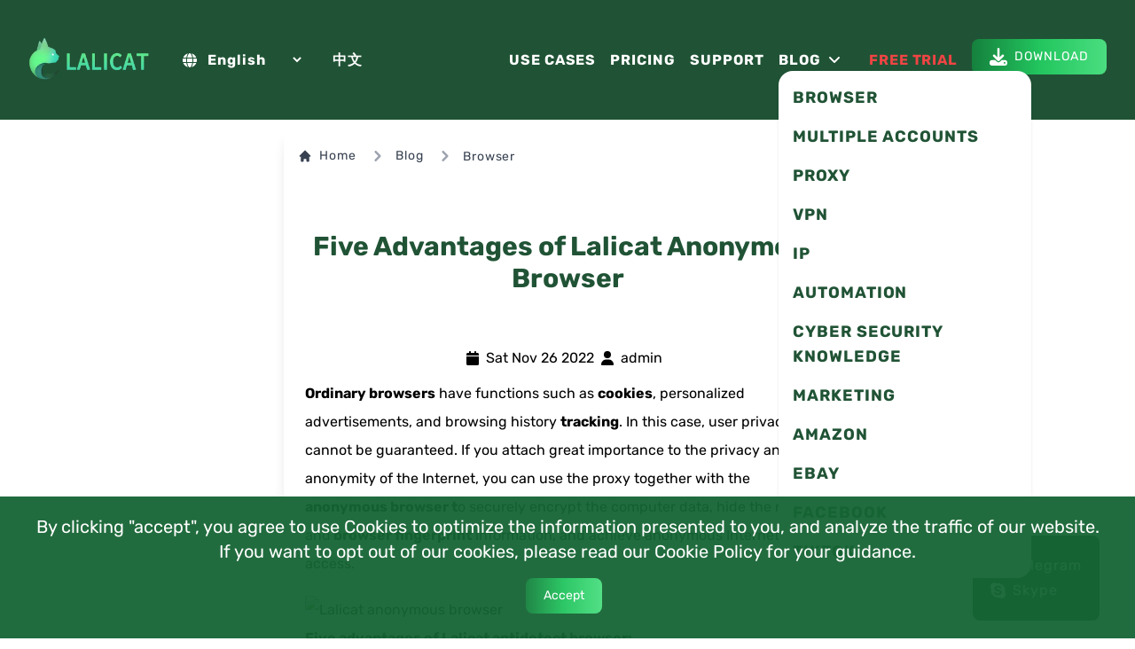

--- FILE ---
content_type: text/html; charset=utf-8
request_url: https://www.lalicat.com/five-advantages-of-lalicat-anonymous-browser
body_size: 14077
content:
<!DOCTYPE html><html lang="en"><head><meta charSet="utf-8"/><meta name="viewport" content="width=device-width"/><meta name="twitter:card" content="summary_large_image"/><meta name="twitter:site" content="@lalicatbrowser"/><meta name="twitter:creator" content="@lalicatbrowser"/><meta property="og:url" content="https://www.lalicat.com"/><meta property="og:type" content="website"/><meta property="og:image" content="https://www.lalicat.com/images/common/lalicat-fingerprint.png"/><meta property="og:image:alt" content="lalicat antidetect browser"/><meta property="og:image:width" content="800"/><meta property="og:image:height" content="600"/><meta property="og:site_name" content="lalicat antidetect browser"/><title>Five Advantages of Lalicat Anonymous Browser</title><meta name="robots" content="index,follow"/><meta name="description" content="The five advantages of Lalicat anonymous browser are simulating real hardware parameters and multiple operating systems, supporting custom fingerprints, WebRTC and run in local computer. "/><meta property="og:title" content="Five Advantages of Lalicat Anonymous Browser"/><meta property="og:description" content="The five advantages of Lalicat anonymous browser are simulating real hardware parameters and multiple operating systems, supporting custom fingerprints, WebRTC and run in local computer. "/><meta name="next-head-count" content="17"/><link rel="shortcut icon" href="/images/common/favicon.png" type="image/png"/><link rel="preload" href="/_next/static/css/41c99958480bdae7.css" as="style"/><link rel="stylesheet" href="/_next/static/css/41c99958480bdae7.css" data-n-g=""/><link rel="preload" href="/_next/static/css/0dd192178ff5d94e.css" as="style"/><link rel="stylesheet" href="/_next/static/css/0dd192178ff5d94e.css" data-n-p=""/><noscript data-n-css=""></noscript><script defer="" nomodule="" src="/_next/static/chunks/polyfills-c67a75d1b6f99dc8.js"></script><script src="/_next/static/chunks/webpack-86f4a85e96be4511.js" defer=""></script><script src="/_next/static/chunks/framework-1b6daee8fc748e1c.js" defer=""></script><script src="/_next/static/chunks/main-dfa0b1e94c384380.js" defer=""></script><script src="/_next/static/chunks/pages/_app-b4a20b35135c9518.js" defer=""></script><script src="/_next/static/chunks/9820-dc4aef2e7099b56e.js" defer=""></script><script src="/_next/static/chunks/3984-c7865036c0d87644.js" defer=""></script><script src="/_next/static/chunks/pages/%5Bslug%5D-492210b7a6a1630d.js" defer=""></script><script src="/_next/static/nzdwLyhWi1wNhK5AIpHHZ/_buildManifest.js" defer=""></script><script src="/_next/static/nzdwLyhWi1wNhK5AIpHHZ/_ssgManifest.js" defer=""></script></head><body><div id="__next" data-reactroot=""><div class="max-h-screen flex flex-col"><nav class="bg-green-900 md:bg-transparent w-full md:fixed top-0 left-0 z-30 navbar" role="navigation" style="background-color:#205335"><div class="p-2 container mx-auto md:p-4 flex flex-wrap items-center md:flex-no-wrap"><div class="mr-4 md:mr-8"><a rel="home" href="/"><span style="box-sizing:border-box;display:inline-block;overflow:hidden;width:initial;height:initial;background:none;opacity:1;border:0;margin:0;padding:0;position:relative;max-width:100%"><span style="box-sizing:border-box;display:block;width:initial;height:initial;background:none;opacity:1;border:0;margin:0;padding:0;max-width:100%"><img style="display:block;max-width:100%;width:initial;height:initial;background:none;opacity:1;border:0;margin:0;padding:0" alt="" aria-hidden="true" src="data:image/svg+xml,%3csvg%20xmlns=%27http://www.w3.org/2000/svg%27%20version=%271.1%27%20width=%27150%27%20height=%2780%27/%3e"/></span><img alt="lalicat anti-detect-browser" src="[data-uri]" decoding="async" data-nimg="intrinsic" style="position:absolute;top:0;left:0;bottom:0;right:0;box-sizing:border-box;padding:0;border:none;margin:auto;display:block;width:0;height:0;min-width:100%;max-width:100%;min-height:100%;max-height:100%"/><noscript><img alt="lalicat anti-detect-browser" srcSet="/_next/image?url=%2F_next%2Fstatic%2Fmedia%2Flogo.8274bfb6.png&amp;w=256&amp;q=75 1x, /_next/image?url=%2F_next%2Fstatic%2Fmedia%2Flogo.8274bfb6.png&amp;w=384&amp;q=75 2x" src="/_next/image?url=%2F_next%2Fstatic%2Fmedia%2Flogo.8274bfb6.png&amp;w=384&amp;q=75" decoding="async" data-nimg="intrinsic" style="position:absolute;top:0;left:0;bottom:0;right:0;box-sizing:border-box;padding:0;border:none;margin:auto;display:block;width:0;height:0;min-width:100%;max-width:100%;min-height:100%;max-height:100%" loading="lazy"/></noscript></span></a></div><div class="mr-4 md:mr-8 relative"><a rel="home" class="flex items-center cursor-pointer"><svg aria-hidden="true" focusable="false" data-prefix="fas" data-icon="globe" class="svg-inline--fa fa-globe pr-2" role="img" xmlns="http://www.w3.org/2000/svg" viewBox="0 0 512 512"><path fill="currentColor" d="M352 256c0 22.2-1.2 43.6-3.3 64l-185.3 0c-2.2-20.4-3.3-41.8-3.3-64s1.2-43.6 3.3-64l185.3 0c2.2 20.4 3.3 41.8 3.3 64zm28.8-64l123.1 0c5.3 20.5 8.1 41.9 8.1 64s-2.8 43.5-8.1 64l-123.1 0c2.1-20.6 3.2-42 3.2-64s-1.1-43.4-3.2-64zm112.6-32l-116.7 0c-10-63.9-29.8-117.4-55.3-151.6c78.3 20.7 142 77.5 171.9 151.6zm-149.1 0l-176.6 0c6.1-36.4 15.5-68.6 27-94.7c10.5-23.6 22.2-40.7 33.5-51.5C239.4 3.2 248.7 0 256 0s16.6 3.2 27.8 13.8c11.3 10.8 23 27.9 33.5 51.5c11.6 26 20.9 58.2 27 94.7zm-209 0L18.6 160C48.6 85.9 112.2 29.1 190.6 8.4C165.1 42.6 145.3 96.1 135.3 160zM8.1 192l123.1 0c-2.1 20.6-3.2 42-3.2 64s1.1 43.4 3.2 64L8.1 320C2.8 299.5 0 278.1 0 256s2.8-43.5 8.1-64zM194.7 446.6c-11.6-26-20.9-58.2-27-94.6l176.6 0c-6.1 36.4-15.5 68.6-27 94.6c-10.5 23.6-22.2 40.7-33.5 51.5C272.6 508.8 263.3 512 256 512s-16.6-3.2-27.8-13.8c-11.3-10.8-23-27.9-33.5-51.5zM135.3 352c10 63.9 29.8 117.4 55.3 151.6C112.2 482.9 48.6 426.1 18.6 352l116.7 0zm358.1 0c-30 74.1-93.6 130.9-171.9 151.6c25.5-34.2 45.2-87.7 55.3-151.6l116.7 0z"></path></svg><select class="text-white bg-transparent border-0"><option selected="" value="en" class="text-black p-2">English</option><option value="fr" class="text-black p-2">Française</option><option value="de" class="text-black p-2">Deutsch</option><option value="ru" class="text-black p-2">Pусский</option><option value="vi" class="text-black p-2">Tiếng Việt</option><option value="ja" class="text-black p-2">日本语</option><option value="es" class="text-black p-2">Española</option><option value="pt" class="text-black p-2">Português</option><option value="it" class="text-black p-2">Italiano</option></select></a></div><div><a href="https://www.lalimao.com">中文</a></div><div class="ml-auto md:hidden"><button class="flex items-center px-3 py-2 border rounded text-white" type="button"><svg aria-hidden="true" focusable="false" data-prefix="fas" data-icon="bars" class="svg-inline--fa fa-bars " role="img" xmlns="http://www.w3.org/2000/svg" viewBox="0 0 448 512"><path fill="currentColor" d="M0 96C0 78.3 14.3 64 32 64l384 0c17.7 0 32 14.3 32 32s-14.3 32-32 32L32 128C14.3 128 0 113.7 0 96zM0 256c0-17.7 14.3-32 32-32l384 0c17.7 0 32 14.3 32 32s-14.3 32-32 32L32 288c-17.7 0-32-14.3-32-32zM448 416c0 17.7-14.3 32-32 32L32 448c-17.7 0-32-14.3-32-32s14.3-32 32-32l384 0c17.7 0 32 14.3 32 32z"></path></svg></button></div><div class="w-full md:w-auto md:flex-grow md:flex md:items-center"><ul class="hideMobileMenu"><li><a class="text-center md:text-left block px-4 py-1 md:p-2 lg:px-2 uppercase" href="/use-cases">use cases</a></li><li><a class="text-center md:text-left block px-4 py-1 md:p-2 lg:px-2 uppercase" href="/pricing">pricing</a></li><li><a class="text-center md:text-left block px-4 py-1 md:p-2 lg:px-2 uppercase" href="/support">support</a></li><li class="dropdown dropdown-hover mx-2"><a class="uppercase" href="/blog">blog</a><ul class="dropdown-content z-[1] menu shadow rounded-box w-65 bg-white text-gray-700" style="width:285px;color:#205335"><li class="uppercase text-md p-2 text-lg p-2"><a href="/browser">Browser</a></li><li class="uppercase text-md p-2 text-lg p-2"><a href="/multiple-accounts">Multiple Accounts</a></li><li class="uppercase text-md p-2 text-lg p-2"><a href="/proxy">Proxy</a></li><li class="uppercase text-md p-2 text-lg p-2"><a href="/vpn">VPN</a></li><li class="uppercase text-md p-2 text-lg p-2"><a href="/ip">IP</a></li><li class="uppercase text-md p-2 text-lg p-2"><a href="/automation">Automation</a></li><li class="uppercase text-md p-2 text-lg p-2"><a href="/cyber-security-knowledge">Cyber Security Knowledge</a></li><li class="uppercase text-md p-2 text-lg p-2"><a href="/marketing">Marketing</a></li><li class="uppercase text-md p-2 text-lg p-2"><a href="/amazon">Amazon</a></li><li class="uppercase text-md p-2 text-lg p-2"><a href="/ebay">Ebay</a></li><li class="uppercase text-md p-2 text-lg p-2"><a href="/facebook">Facebook</a></li><li class="uppercase text-md p-2 text-lg p-2"><a href="/tiktok">TikTok</a></li></ul><svg aria-hidden="true" focusable="false" data-prefix="fas" data-icon="angle-down" class="svg-inline--fa fa-angle-down mx-2" role="img" xmlns="http://www.w3.org/2000/svg" viewBox="0 0 448 512"><path fill="currentColor" d="M201.4 374.6c12.5 12.5 32.8 12.5 45.3 0l160-160c12.5-12.5 12.5-32.8 0-45.3s-32.8-12.5-45.3 0L224 306.7 86.6 169.4c-12.5-12.5-32.8-12.5-45.3 0s-12.5 32.8 0 45.3l160 160z"></path></svg></li><li><a class="text-red-500 text-center md:text-left block px-4 py-1 md:p-2 lg:px-4 uppercase" href="/contact-us">free trial</a></li><li class="invisible md:visible"><div class="deepbtn uppercase"><svg aria-hidden="true" focusable="false" data-prefix="fas" data-icon="download" class="svg-inline--fa fa-download fa-2x " role="img" xmlns="http://www.w3.org/2000/svg" viewBox="0 0 512 512"><path fill="currentColor" d="M288 32c0-17.7-14.3-32-32-32s-32 14.3-32 32l0 242.7-73.4-73.4c-12.5-12.5-32.8-12.5-45.3 0s-12.5 32.8 0 45.3l128 128c12.5 12.5 32.8 12.5 45.3 0l128-128c12.5-12.5 12.5-32.8 0-45.3s-32.8-12.5-45.3 0L288 274.7 288 32zM64 352c-35.3 0-64 28.7-64 64l0 32c0 35.3 28.7 64 64 64l384 0c35.3 0 64-28.7 64-64l0-32c0-35.3-28.7-64-64-64l-101.5 0-45.3 45.3c-25 25-65.5 25-90.5 0L165.5 352 64 352zm368 56a24 24 0 1 1 0 48 24 24 0 1 1 0-48z"></path></svg><span class="pl-2"><a href="/download">download</a></span></div></li></ul></div></div></nav><div class="my-1 max-w-full flex flex-col items-center justify-center md:mt-32 md:mb-10"><div><div class="max-w-full md:max-w-[50%] m-auto rounded-lg shadow-lg text-black"><nav class="flex my-5 p-4" aria-label="Breadcrumb"><ol class="inline-flex items-center space-x-1 md:space-x-3"><li class="inline-flex items-center"><a class="inline-flex items-center text-sm font-medium text-gray-700 hover:text-blue-600 dark:text-gray-400 dark:hover:text-white" href="/"><svg aria-hidden="true" class="w-4 h-4 mr-2" fill="currentColor" viewBox="0 0 20 20" xmlns="http://www.w3.org/2000/svg"><path d="M10.707 2.293a1 1 0 00-1.414 0l-7 7a1 1 0 001.414 1.414L4 10.414V17a1 1 0 001 1h2a1 1 0 001-1v-2a1 1 0 011-1h2a1 1 0 011 1v2a1 1 0 001 1h2a1 1 0 001-1v-6.586l.293.293a1 1 0 001.414-1.414l-7-7z"></path></svg>Home</a></li><li><div class="flex items-center"><svg aria-hidden="true" class="w-6 h-6 text-gray-400" fill="currentColor" viewBox="0 0 20 20" xmlns="http://www.w3.org/2000/svg"><path fill-rule="evenodd" d="M7.293 14.707a1 1 0 010-1.414L10.586 10 7.293 6.707a1 1 0 011.414-1.414l4 4a1 1 0 010 1.414l-4 4a1 1 0 01-1.414 0z" clip-rule="evenodd"></path></svg><a class="ml-1 text-sm font-medium text-gray-700 hover:text-blue-600 md:ml-2 dark:text-gray-400 dark:hover:text-white" href="/blog">Blog</a></div></li><li aria-current="page"><div class="flex items-center"><svg aria-hidden="true" class="w-6 h-6 text-gray-400" fill="currentColor" viewBox="0 0 20 20" xmlns="http://www.w3.org/2000/svg"><path fill-rule="evenodd" d="M7.293 14.707a1 1 0 010-1.414L10.586 10 7.293 6.707a1 1 0 011.414-1.414l4 4a1 1 0 010 1.414l-4 4a1 1 0 01-1.414 0z" clip-rule="evenodd"></path></svg><a href="/browser"><span class="ml-1 text-sm font-medium text-gray-700 md:ml-2 dark:text-gray-400">Browser</span></a></div></li></ol></nav><h1 class="mt-0 text-3xl font-bold text-center md:mt-8 p-6" style="color:#205335">Five Advantages of Lalicat Anonymous Browser</h1><div class="p-6"><div class="flex items-center justify-center p-3"><svg aria-hidden="true" focusable="false" data-prefix="fas" data-icon="calendar" class="svg-inline--fa fa-calendar " role="img" xmlns="http://www.w3.org/2000/svg" viewBox="0 0 448 512"><path fill="currentColor" d="M96 32l0 32L48 64C21.5 64 0 85.5 0 112l0 48 448 0 0-48c0-26.5-21.5-48-48-48l-48 0 0-32c0-17.7-14.3-32-32-32s-32 14.3-32 32l0 32L160 64l0-32c0-17.7-14.3-32-32-32S96 14.3 96 32zM448 192L0 192 0 464c0 26.5 21.5 48 48 48l352 0c26.5 0 48-21.5 48-48l0-272z"></path></svg><span class="px-2">Sat Nov 26 2022</span><svg aria-hidden="true" focusable="false" data-prefix="fas" data-icon="user" class="svg-inline--fa fa-user " role="img" xmlns="http://www.w3.org/2000/svg" viewBox="0 0 448 512"><path fill="currentColor" d="M224 256A128 128 0 1 0 224 0a128 128 0 1 0 0 256zm-45.7 48C79.8 304 0 383.8 0 482.3C0 498.7 13.3 512 29.7 512l388.6 0c16.4 0 29.7-13.3 29.7-29.7C448 383.8 368.2 304 269.7 304l-91.4 0z"></path></svg><span class="px-2">admin</span></div><div class="leading-8">
<p><strong>Ordinary browsers</strong> have functions such as <strong>cookies</strong>, personalized advertisements, and browsing history <strong>tracking</strong>. In this case, user privacy cannot be guaranteed. If you attach great importance to the privacy and anonymity of the Internet, you can use the proxy together with the <strong>anonymous browser t</strong>o securely encrypt the computer data, hide the real IP and<strong> browser fingerprint</strong> information, and achieve anonymous Internet access.</p>
<!-- -->

<!-- -->
<figure class="wp-block-image size-full"><img src="https://help.lalicat.com/lalicat/wp-content/uploads/2022/11/Anonymous-browser5.png" alt="Lalicat anonymous browser" class="wp-image-13898"/></figure>
<!-- -->

<!-- -->
<p><strong>Five advantages of Lalicat <a rel="noreferrer noopener" href="https://www.lalicat.com" target="_blank">antidetect browser</a>:</strong></p>
<!-- -->

<!-- -->
<ol><li><strong>Simulate real user hardware parameters</strong></li></ol>
<!-- -->

<!-- -->
<p>Lalicat anonymous browser can set different security codes, area codes, CMOS, hard disks, and operating systems to solve the problem related to hardware.</p>
<!-- -->

<!-- -->
<ol start="2"><li><strong>Support custom parameters</strong></li></ol>
<!-- -->

<!-- -->
<p>At present, some browsers on the market directly set the software and hardware parameters of the browser, so although it is easy to get started at the beginning, the anti-leakage ability is weak, and it is easy to be penetrated by large websites, and the anonymity effect is poor.</p>
<!-- -->

<!-- -->
<p>Parameters that can be modified by Lalicat fingerprint browser:</p>
<!-- -->

<!-- -->
<p><strong>Hardware</strong>: CPU, memory, graphics card, sound card, computer monitor resolution, computer mac address</p>
<!-- -->

<!-- -->
<p><strong>Software</strong>: font, time zone, operating system, UA, etc.</p>
<!-- -->

<!-- -->
<ol start="3"><li><strong>Run directly on the local computer</strong></li></ol>
<!-- -->

<!-- -->
<p>Users do not need to configure additional servers, which reduces the difficulty and cost of operation.</p>
<!-- -->

<!-- -->
<ol start="4"><li><strong>WebRTC function</strong></li></ol>
<!-- -->

<!-- -->
<p>An anonymous browser needs to be used with a proxy if it wants to be truly anonymous. The function of the WebRTC function is to make the website unable to detect the existence of the proxy, thinking that it is a computer that actually exists at the location of the IP address.</p>
<!-- -->

<!-- -->
<ol start="5"><li><strong>Simulate multi-platform operating system</strong></li></ol>
<!-- -->

<!-- -->
<p>Lalicat supports simulating <strong>Windows</strong>, <strong>Mac OS</strong>, <strong>Linux</strong>, <strong>IOS</strong>, and <strong>Android </strong>systems.</p>
<!-- -->

<!-- -->
<p><strong>The difference between Lalicat anonymous browser and others:</strong></p>
<!-- -->

<!-- -->
<p><strong>Lalicat anonymous browser</strong> achieves real physical isolation by completely modifying the underlying code of the <strong>Chromium </strong>kernel, the fingerprint camouflage effect is real, the anti-association effect is good, and the browser is more fluent.</p>
<!-- -->

<!-- -->
<p>Other software of the same type only uses JS to simulate and modify fingerprint parameters, which is easy to be penetrated and controlled by risk.</p>
<!-- -->

<!-- -->
<p>Lalicat offers a <strong>3-day free trial</strong> for new users, <strong><a href="https://www.lalicat.com/contact-us" target="_blank" rel="noreferrer noopener">contact us</a></strong> to get it!</p>
</div><div class="w-full flex my-2"><div class="w-1/2 border border-gray-200 mr-2 p-2 rounded"><svg aria-hidden="true" focusable="false" data-prefix="fas" data-icon="backward" class="svg-inline--fa fa-backward " role="img" xmlns="http://www.w3.org/2000/svg" viewBox="0 0 512 512" color="gray"><path fill="currentColor" d="M459.5 440.6c9.5 7.9 22.8 9.7 34.1 4.4s18.4-16.6 18.4-29l0-320c0-12.4-7.2-23.7-18.4-29s-24.5-3.6-34.1 4.4L288 214.3l0 41.7 0 41.7L459.5 440.6zM256 352l0-96 0-128 0-32c0-12.4-7.2-23.7-18.4-29s-24.5-3.6-34.1 4.4l-192 160C4.2 237.5 0 246.5 0 256s4.2 18.5 11.5 24.6l192 160c9.5 7.9 22.8 9.7 34.1 4.4s18.4-16.6 18.4-29l0-64z"></path></svg><a href="https://www.lalicat.com/anti-fingerprint-browser-for-cross-border-e-commerce" class="pl-2">Anti fingerprint browser for cross-border e-commerce</a></div><div class="w-1/2 border border-gray-200 mr-2 p-2 rounded text-right"><a href="https://www.lalicat.com/unique-browser-environment" class="pr-2">How to ensure that the environment created by the fingerprint browser is unique?</a><svg aria-hidden="true" focusable="false" data-prefix="fas" data-icon="forward" class="svg-inline--fa fa-forward " role="img" xmlns="http://www.w3.org/2000/svg" viewBox="0 0 512 512" color="gray"><path fill="currentColor" d="M52.5 440.6c-9.5 7.9-22.8 9.7-34.1 4.4S0 428.4 0 416L0 96C0 83.6 7.2 72.3 18.4 67s24.5-3.6 34.1 4.4L224 214.3l0 41.7 0 41.7L52.5 440.6zM256 352l0-96 0-128 0-32c0-12.4 7.2-23.7 18.4-29s24.5-3.6 34.1 4.4l192 160c7.3 6.1 11.5 15.1 11.5 24.6s-4.2 18.5-11.5 24.6l-192 160c-9.5 7.9-22.8 9.7-34.1 4.4s-18.4-16.6-18.4-29l0-64z"></path></svg></div></div><div class="pt-3"><button aria-label="facebook" class="react-share__ShareButton" style="background-color:transparent;border:none;padding:0;font:inherit;color:inherit;cursor:pointer"><svg viewBox="0 0 64 64" width="45" height="45"><circle cx="32" cy="32" r="31" fill="#3b5998"></circle><path d="M34.1,47V33.3h4.6l0.7-5.3h-5.3v-3.4c0-1.5,0.4-2.6,2.6-2.6l2.8,0v-4.8c-0.5-0.1-2.2-0.2-4.1-0.2 c-4.1,0-6.9,2.5-6.9,7V28H24v5.3h4.6V47H34.1z" fill="white"></path></svg></button><button aria-label="twitter" class="react-share__ShareButton" style="background-color:transparent;border:none;padding:0;font:inherit;color:inherit;cursor:pointer"><svg viewBox="0 0 64 64" width="45" height="45"><circle cx="32" cy="32" r="31" fill="#00aced"></circle><path d="M48,22.1c-1.2,0.5-2.4,0.9-3.8,1c1.4-0.8,2.4-2.1,2.9-3.6c-1.3,0.8-2.7,1.3-4.2,1.6 C41.7,19.8,40,19,38.2,19c-3.6,0-6.6,2.9-6.6,6.6c0,0.5,0.1,1,0.2,1.5c-5.5-0.3-10.3-2.9-13.5-6.9c-0.6,1-0.9,2.1-0.9,3.3 c0,2.3,1.2,4.3,2.9,5.5c-1.1,0-2.1-0.3-3-0.8c0,0,0,0.1,0,0.1c0,3.2,2.3,5.8,5.3,6.4c-0.6,0.1-1.1,0.2-1.7,0.2c-0.4,0-0.8,0-1.2-0.1 c0.8,2.6,3.3,4.5,6.1,4.6c-2.2,1.8-5.1,2.8-8.2,2.8c-0.5,0-1.1,0-1.6-0.1c2.9,1.9,6.4,2.9,10.1,2.9c12.1,0,18.7-10,18.7-18.7 c0-0.3,0-0.6,0-0.8C46,24.5,47.1,23.4,48,22.1z" fill="white"></path></svg></button><button aria-label="pinterest" class="react-share__ShareButton" style="background-color:transparent;border:none;padding:0;font:inherit;color:inherit;cursor:pointer"><svg viewBox="0 0 64 64" width="45" height="45"><circle cx="32" cy="32" r="31" fill="#cb2128"></circle><path d="M32,16c-8.8,0-16,7.2-16,16c0,6.6,3.9,12.2,9.6,14.7c0-1.1,0-2.5,0.3-3.7 c0.3-1.3,2.1-8.7,2.1-8.7s-0.5-1-0.5-2.5c0-2.4,1.4-4.1,3.1-4.1c1.5,0,2.2,1.1,2.2,2.4c0,1.5-0.9,3.7-1.4,5.7 c-0.4,1.7,0.9,3.1,2.5,3.1c3,0,5.1-3.9,5.1-8.5c0-3.5-2.4-6.1-6.7-6.1c-4.9,0-7.9,3.6-7.9,7.7c0,1.4,0.4,2.4,1.1,3.1 c0.3,0.3,0.3,0.5,0.2,0.9c-0.1,0.3-0.3,1-0.3,1.3c-0.1,0.4-0.4,0.6-0.8,0.4c-2.2-0.9-3.3-3.4-3.3-6.1c0-4.5,3.8-10,11.4-10 c6.1,0,10.1,4.4,10.1,9.2c0,6.3-3.5,11-8.6,11c-1.7,0-3.4-0.9-3.9-2c0,0-0.9,3.7-1.1,4.4c-0.3,1.2-1,2.5-1.6,3.4 c1.4,0.4,3,0.7,4.5,0.7c8.8,0,16-7.2,16-16C48,23.2,40.8,16,32,16z" fill="white"></path></svg></button><button aria-label="reddit" class="react-share__ShareButton" style="background-color:transparent;border:none;padding:0;font:inherit;color:inherit;cursor:pointer"><svg viewBox="0 0 64 64" width="45" height="45"><circle cx="32" cy="32" r="31" fill="#ff4500"></circle><path d="m 52.8165,31.942362 c 0,-2.4803 -2.0264,-4.4965 -4.5169,-4.4965 -1.2155,0 -2.3171,0.4862 -3.128,1.2682 -3.077,-2.0247 -7.2403,-3.3133 -11.8507,-3.4782 l 2.5211,-7.9373 6.8272,1.5997 -0.0102,0.0986 c 0,2.0281 1.6575,3.6771 3.6958,3.6771 2.0366,0 3.6924,-1.649 3.6924,-3.6771 0,-2.0281 -1.6575,-3.6788 -3.6924,-3.6788 -1.564,0 -2.8968,0.9758 -3.4357,2.3443 l -7.3593,-1.7255 c -0.3213,-0.0782 -0.6477,0.1071 -0.748,0.4233 L 32,25.212062 c -4.8246,0.0578 -9.1953,1.3566 -12.41,3.4425 -0.8058,-0.7446 -1.8751,-1.2104 -3.0583,-1.2104 -2.4905,0 -4.5152,2.0179 -4.5152,4.4982 0,1.649 0.9061,3.0787 2.2389,3.8607 -0.0884,0.4794 -0.1462,0.9639 -0.1462,1.4569 0,6.6487 8.1736,12.0581 18.2223,12.0581 10.0487,0 18.224,-5.4094 18.224,-12.0581 0,-0.4658 -0.0493,-0.9248 -0.1275,-1.377 1.4144,-0.7599 2.3885,-2.2304 2.3885,-3.9406 z m -29.2808,3.0872 c 0,-1.4756 1.207,-2.6775 2.6894,-2.6775 1.4824,0 2.6877,1.2019 2.6877,2.6775 0,1.4756 -1.2053,2.6758 -2.6877,2.6758 -1.4824,0 -2.6894,-1.2002 -2.6894,-2.6758 z m 15.4037,7.9373 c -1.3549,1.3481 -3.4816,2.0043 -6.5008,2.0043 l -0.0221,-0.0051 -0.0221,0.0051 c -3.0209,0 -5.1476,-0.6562 -6.5008,-2.0043 -0.2465,-0.2448 -0.2465,-0.6443 0,-0.8891 0.2465,-0.2465 0.6477,-0.2465 0.8942,0 1.105,1.0999 2.9393,1.6337 5.6066,1.6337 l 0.0221,0.0051 0.0221,-0.0051 c 2.6673,0 4.5016,-0.5355 5.6066,-1.6354 0.2465,-0.2465 0.6477,-0.2448 0.8942,0 0.2465,0.2465 0.2465,0.6443 0,0.8908 z m -0.3213,-5.2615 c -1.4824,0 -2.6877,-1.2002 -2.6877,-2.6758 0,-1.4756 1.2053,-2.6775 2.6877,-2.6775 1.4824,0 2.6877,1.2019 2.6877,2.6775 0,1.4756 -1.2053,2.6758 -2.6877,2.6758 z" fill="white"></path></svg></button><button aria-label="email" class="react-share__ShareButton" style="background-color:transparent;border:none;padding:0;font:inherit;color:inherit;cursor:pointer"><svg viewBox="0 0 64 64" width="45" height="45"><circle cx="32" cy="32" r="31" fill="#7f7f7f"></circle><path d="M17,22v20h30V22H17z M41.1,25L32,32.1L22.9,25H41.1z M20,39V26.6l12,9.3l12-9.3V39H20z" fill="white"></path></svg></button></div></div></div></div></div> <div class="mt-0 max-w-full md:mt-10"><div class="max-w-full md:max-w-[75%] m-auto border flex flex-col md:flex-row border-gray-300 p-3 rounded-lg mb-2"><div class="flex-1 flex flex-col justify-center text-green-900"><h1 class="uppercase text-5xl text-center mb-2">get free trial</h1><p class="text-center">We Offer 3-Day Free Trial for All New Users</p><p class="text-center">No Limitations in Features</p><div class="flex justify-center my-3"><div class="flex"><button class="deepbtn"><svg aria-hidden="true" focusable="false" data-prefix="fas" data-icon="download" class="svg-inline--fa fa-download fa-sm " role="img" xmlns="http://www.w3.org/2000/svg" viewBox="0 0 512 512"><path fill="currentColor" d="M288 32c0-17.7-14.3-32-32-32s-32 14.3-32 32l0 242.7-73.4-73.4c-12.5-12.5-32.8-12.5-45.3 0s-12.5 32.8 0 45.3l128 128c12.5 12.5 32.8 12.5 45.3 0l128-128c12.5-12.5 12.5-32.8 0-45.3s-32.8-12.5-45.3 0L288 274.7 288 32zM64 352c-35.3 0-64 28.7-64 64l0 32c0 35.3 28.7 64 64 64l384 0c35.3 0 64-28.7 64-64l0-32c0-35.3-28.7-64-64-64l-101.5 0-45.3 45.3c-25 25-65.5 25-90.5 0L165.5 352 64 352zm368 56a24 24 0 1 1 0 48 24 24 0 1 1 0-48z"></path></svg><span class="pl-2 text-sm uppercase">download</span></button><button class="deepbtn"><svg aria-hidden="true" focusable="false" data-prefix="fas" data-icon="phone" class="svg-inline--fa fa-phone fa-sm " role="img" xmlns="http://www.w3.org/2000/svg" viewBox="0 0 512 512"><path fill="currentColor" d="M164.9 24.6c-7.7-18.6-28-28.5-47.4-23.2l-88 24C12.1 30.2 0 46 0 64C0 311.4 200.6 512 448 512c18 0 33.8-12.1 38.6-29.5l24-88c5.3-19.4-4.6-39.7-23.2-47.4l-96-40c-16.3-6.8-35.2-2.1-46.3 11.6L304.7 368C234.3 334.7 177.3 277.7 144 207.3L193.3 167c13.7-11.2 18.4-30 11.6-46.3l-40-96z"></path></svg><span class="pl-2 text-sm uppercase">contact us</span></button></div></div></div><div class="flex-1"><img src="/images/common/screenshot-lalicat-browser.jpg" class="max-w-full"/></div></div></div><footer class="text-gray-600 body-font leading-7"><div class="hidden md:block fixed right-10 bottom-5 text-white p-5 rounded-lg" style="background-color:rgb(32, 83, 53)"><nav class="list-none"><li><a class="flex justify-center items-center md:justify-start" target="_blank" href="https://t.me/lalicatbrowser"><svg aria-hidden="true" focusable="false" data-prefix="fab" data-icon="telegram" class="svg-inline--fa fa-telegram fa-2x " role="img" xmlns="http://www.w3.org/2000/svg" viewBox="0 0 496 512"><path fill="currentColor" d="M248,8C111.033,8,0,119.033,0,256S111.033,504,248,504,496,392.967,496,256,384.967,8,248,8ZM362.952,176.66c-3.732,39.215-19.881,134.378-28.1,178.3-3.476,18.584-10.322,24.816-16.948,25.425-14.4,1.326-25.338-9.517-39.287-18.661-21.827-14.308-34.158-23.215-55.346-37.177-24.485-16.135-8.612-25,5.342-39.5,3.652-3.793,67.107-61.51,68.335-66.746.153-.655.3-3.1-1.154-4.384s-3.59-.849-5.135-.5q-3.283.746-104.608,69.142-14.845,10.194-26.894,9.934c-8.855-.191-25.888-5.006-38.551-9.123-15.531-5.048-27.875-7.717-26.8-16.291q.84-6.7,18.45-13.7,108.446-47.248,144.628-62.3c68.872-28.647,83.183-33.623,92.511-33.789,2.052-.034,6.639.474,9.61,2.885a10.452,10.452,0,0,1,3.53,6.716A43.765,43.765,0,0,1,362.952,176.66Z"></path></svg><span class="pl-2 font-normal">Telegram</span></a></li><li><a class="flex justify-center items-center md:justify-start" target="_blank" href="https://join.skype.com/invite/vlfyR3yfk5r9"><svg aria-hidden="true" focusable="false" data-prefix="fab" data-icon="skype" class="svg-inline--fa fa-skype fa-2x " role="img" xmlns="http://www.w3.org/2000/svg" viewBox="0 0 448 512"><path fill="currentColor" d="M424.7 299.8c2.9-14 4.7-28.9 4.7-43.8 0-113.5-91.9-205.3-205.3-205.3-14.9 0-29.7 1.7-43.8 4.7C161.3 40.7 137.7 32 112 32 50.2 32 0 82.2 0 144c0 25.7 8.7 49.3 23.3 68.2-2.9 14-4.7 28.9-4.7 43.8 0 113.5 91.9 205.3 205.3 205.3 14.9 0 29.7-1.7 43.8-4.7 19 14.6 42.6 23.3 68.2 23.3 61.8 0 112-50.2 112-112 .1-25.6-8.6-49.2-23.2-68.1zm-194.6 91.5c-65.6 0-120.5-29.2-120.5-65 0-16 9-30.6 29.5-30.6 31.2 0 34.1 44.9 88.1 44.9 25.7 0 42.3-11.4 42.3-26.3 0-18.7-16-21.6-42-28-62.5-15.4-117.8-22-117.8-87.2 0-59.2 58.6-81.1 109.1-81.1 55.1 0 110.8 21.9 110.8 55.4 0 16.9-11.4 31.8-30.3 31.8-28.3 0-29.2-33.5-75-33.5-25.7 0-42 7-42 22.5 0 19.8 20.8 21.8 69.1 33 41.4 9.3 90.7 26.8 90.7 77.6 0 59.1-57.1 86.5-112 86.5z"></path></svg><span class="pl-2 font-normal">Skype</span></a></li></nav></div><div class="py-3 container px-5 md:py-10 mx-auto flex md:items-center lg:items-start md:flex-row md:flex-nowrap flex-wrap flex-col"><div class="w-64 flex-shrink-0 md:mx-0 mx-auto text-center md:text-left"><a class="flex title-font font-medium items-center md:justify-start justify-center text-gray-900 pl-4"><span style="box-sizing:border-box;display:inline-block;overflow:hidden;width:initial;height:initial;background:none;opacity:1;border:0;margin:0;padding:0;position:relative;max-width:100%"><span style="box-sizing:border-box;display:block;width:initial;height:initial;background:none;opacity:1;border:0;margin:0;padding:0;max-width:100%"><img style="display:block;max-width:100%;width:initial;height:initial;background:none;opacity:1;border:0;margin:0;padding:0" alt="" aria-hidden="true" src="data:image/svg+xml,%3csvg%20xmlns=%27http://www.w3.org/2000/svg%27%20version=%271.1%27%20width=%27160%27%20height=%2780%27/%3e"/></span><img alt="lalicat antidetect browser" src="[data-uri]" decoding="async" data-nimg="intrinsic" style="position:absolute;top:0;left:0;bottom:0;right:0;box-sizing:border-box;padding:0;border:none;margin:auto;display:block;width:0;height:0;min-width:100%;max-width:100%;min-height:100%;max-height:100%"/><noscript><img alt="lalicat antidetect browser" srcSet="/_next/image?url=%2F_next%2Fstatic%2Fmedia%2Flogo.8274bfb6.png&amp;w=256&amp;q=75 1x, /_next/image?url=%2F_next%2Fstatic%2Fmedia%2Flogo.8274bfb6.png&amp;w=384&amp;q=75 2x" src="/_next/image?url=%2F_next%2Fstatic%2Fmedia%2Flogo.8274bfb6.png&amp;w=384&amp;q=75" decoding="async" data-nimg="intrinsic" style="position:absolute;top:0;left:0;bottom:0;right:0;box-sizing:border-box;padding:0;border:none;margin:auto;display:block;width:0;height:0;min-width:100%;max-width:100%;min-height:100%;max-height:100%" loading="lazy"/></noscript></span></a><p class="mt-2 pl-7 text-white text-left"><a href="/">Multi Login Browser</a></p><p class="text-center text-white">Work Hours:7:00 am-12:00 pm HongKong time <br/>Telegram: @lalicatbrowser<br/>Email: <a href="/cdn-cgi/l/email-protection" class="__cf_email__" data-cfemail="6f1c1a1f1f001d1b2f030e03060c0e1b410c0002">[email&#160;protected]</a><br/></p></div><div class="flex-grow flex flex-wrap md:pl-20 -mb-10 md:mt-0 mt-10 md:text-left text-center"><div class="lg:w-1/4 md:w-1/2 w-full px-4"><h2 class="text-lg font-bold text-white tracking-widest text-md mb-3 uppercase">Essential</h2><nav class="list-none mb-10 font-light"><li><a class="text-white hover:text-red-300" href="/about-us">About Us</a></li><li><a class="text-white hover:text-red-300" href="/terms-of-conditions">Terms of Conditions</a></li><li><a class="text-white hover:text-red-300" href="/privacy-policy">Privacy Policy</a></li><li><a class="text-white hover:text-red-300" href="/cookie-policy">Cookie Policy</a></li><li><a class="text-white hover:text-red-300" href="https://www.yiluproxy.org">YiLuProxy</a></li><li><a class="text-white hover:text-red-300" href="https://scrapingbypass.com">Bypass Cloudflare</a></li></nav></div><div class="lg:w-1/4 md:w-1/2 w-full px-4"><h2 class="text-lg font-bold text-white tracking-widest text-md mb-3 uppercase">support</h2><nav class="list-none mb-10 font-light"><li><a class="text-white hover:text-red-300" href="/support">Support Docs</a></li><li><a class="text-white hover:text-red-300" href="/contact-us">Contact Us</a></li><li><a class="text-white hover:text-red-300" href="https://v.lalicat.com/index.html#/register">Sign up</a></li></nav></div><div class="lg:w-1/4 md:w-1/2 w-full px-4"><h2 class="text-lg font-bold text-white tracking-widest text-md mb-3 uppercase">Proxies</h2><nav class="list-none mb-10 font-light"><li><a class="text-white hover:text-red-300" href="/proxy-setting">Proxy Setting</a></li><li><a class="text-white hover:text-red-300" href="/911-socks5-proxy">911 s5 Proxy</a></li><li><a class="text-white hover:text-red-300" href="/yilus5-proxy">YiLu Proxy</a></li><li><a class="text-white hover:text-red-300" href="/luminati-brightdata-proxy">Luminati Proxy</a></li><li><a class="text-white hover:text-red-300" href="/proxy-seller">Proxy Seller</a></li><li><a class="text-white hover:text-red-300" href="/netnut-proxy">Netnut Proxy</a></li><li><a class="text-white hover:text-red-300" href="/lalicat-browser-integrate-with-oxylabs-proxy">Oxylabs Proxy</a></li><li><a class="text-white hover:text-red-300" href="https://yilu.us">Yilu Proxy</a></li></nav></div><div class="lg:w-1/4 md:w-1/2 w-full px-4"><h2 class="text-lg font-bold text-white tracking-widest text-md mb-3 uppercase">Contact us</h2><nav class="list-none mb-10"><li><a class="flex justify-center items-center md:justify-start" target="_blank" href="https://t.me/lalicatbrowser"><svg aria-hidden="true" focusable="false" data-prefix="fab" data-icon="telegram" class="svg-inline--fa fa-telegram fa-2x " role="img" xmlns="http://www.w3.org/2000/svg" viewBox="0 0 496 512"><path fill="currentColor" d="M248,8C111.033,8,0,119.033,0,256S111.033,504,248,504,496,392.967,496,256,384.967,8,248,8ZM362.952,176.66c-3.732,39.215-19.881,134.378-28.1,178.3-3.476,18.584-10.322,24.816-16.948,25.425-14.4,1.326-25.338-9.517-39.287-18.661-21.827-14.308-34.158-23.215-55.346-37.177-24.485-16.135-8.612-25,5.342-39.5,3.652-3.793,67.107-61.51,68.335-66.746.153-.655.3-3.1-1.154-4.384s-3.59-.849-5.135-.5q-3.283.746-104.608,69.142-14.845,10.194-26.894,9.934c-8.855-.191-25.888-5.006-38.551-9.123-15.531-5.048-27.875-7.717-26.8-16.291q.84-6.7,18.45-13.7,108.446-47.248,144.628-62.3c68.872-28.647,83.183-33.623,92.511-33.789,2.052-.034,6.639.474,9.61,2.885a10.452,10.452,0,0,1,3.53,6.716A43.765,43.765,0,0,1,362.952,176.66Z"></path></svg><span class="pl-2 font-normal">Telegram</span></a></li><li><a class="flex justify-center items-center md:justify-start" target="_blank" href="https://join.skype.com/invite/vlfyR3yfk5r9"><svg aria-hidden="true" focusable="false" data-prefix="fab" data-icon="skype" class="svg-inline--fa fa-skype fa-2x " role="img" xmlns="http://www.w3.org/2000/svg" viewBox="0 0 448 512"><path fill="currentColor" d="M424.7 299.8c2.9-14 4.7-28.9 4.7-43.8 0-113.5-91.9-205.3-205.3-205.3-14.9 0-29.7 1.7-43.8 4.7C161.3 40.7 137.7 32 112 32 50.2 32 0 82.2 0 144c0 25.7 8.7 49.3 23.3 68.2-2.9 14-4.7 28.9-4.7 43.8 0 113.5 91.9 205.3 205.3 205.3 14.9 0 29.7-1.7 43.8-4.7 19 14.6 42.6 23.3 68.2 23.3 61.8 0 112-50.2 112-112 .1-25.6-8.6-49.2-23.2-68.1zm-194.6 91.5c-65.6 0-120.5-29.2-120.5-65 0-16 9-30.6 29.5-30.6 31.2 0 34.1 44.9 88.1 44.9 25.7 0 42.3-11.4 42.3-26.3 0-18.7-16-21.6-42-28-62.5-15.4-117.8-22-117.8-87.2 0-59.2 58.6-81.1 109.1-81.1 55.1 0 110.8 21.9 110.8 55.4 0 16.9-11.4 31.8-30.3 31.8-28.3 0-29.2-33.5-75-33.5-25.7 0-42 7-42 22.5 0 19.8 20.8 21.8 69.1 33 41.4 9.3 90.7 26.8 90.7 77.6 0 59.1-57.1 86.5-112 86.5z"></path></svg><span class="pl-2 font-normal">Skype</span></a></li><li><a target="_blank" class="flex justify-center items-center md:justify-start" href="https://twitter.com/lalicatbrowser"><svg aria-hidden="true" focusable="false" data-prefix="fab" data-icon="twitter" class="svg-inline--fa fa-twitter fa-2x " role="img" xmlns="http://www.w3.org/2000/svg" viewBox="0 0 512 512"><path fill="currentColor" d="M459.37 151.716c.325 4.548.325 9.097.325 13.645 0 138.72-105.583 298.558-298.558 298.558-59.452 0-114.68-17.219-161.137-47.106 8.447.974 16.568 1.299 25.34 1.299 49.055 0 94.213-16.568 130.274-44.832-46.132-.975-84.792-31.188-98.112-72.772 6.498.974 12.995 1.624 19.818 1.624 9.421 0 18.843-1.3 27.614-3.573-48.081-9.747-84.143-51.98-84.143-102.985v-1.299c13.969 7.797 30.214 12.67 47.431 13.319-28.264-18.843-46.781-51.005-46.781-87.391 0-19.492 5.197-37.36 14.294-52.954 51.655 63.675 129.3 105.258 216.365 109.807-1.624-7.797-2.599-15.918-2.599-24.04 0-57.828 46.782-104.934 104.934-104.934 30.213 0 57.502 12.67 76.67 33.137 23.715-4.548 46.456-13.32 66.599-25.34-7.798 24.366-24.366 44.833-46.132 57.827 21.117-2.273 41.584-8.122 60.426-16.243-14.292 20.791-32.161 39.308-52.628 54.253z"></path></svg><span class="pl-2 font-normal">Twitter</span></a></li><li><a class="flex justify-center items-center md:justify-start" target="_blank" href="https://www.youtube.com/channel/UCR19sSOVgLPBeRKH_H_zimw"><svg aria-hidden="true" focusable="false" data-prefix="fab" data-icon="youtube" class="svg-inline--fa fa-youtube fa-2x " role="img" xmlns="http://www.w3.org/2000/svg" viewBox="0 0 576 512"><path fill="currentColor" d="M549.655 124.083c-6.281-23.65-24.787-42.276-48.284-48.597C458.781 64 288 64 288 64S117.22 64 74.629 75.486c-23.497 6.322-42.003 24.947-48.284 48.597-11.412 42.867-11.412 132.305-11.412 132.305s0 89.438 11.412 132.305c6.281 23.65 24.787 41.5 48.284 47.821C117.22 448 288 448 288 448s170.78 0 213.371-11.486c23.497-6.321 42.003-24.171 48.284-47.821 11.412-42.867 11.412-132.305 11.412-132.305s0-89.438-11.412-132.305zm-317.51 213.508V175.185l142.739 81.205-142.739 81.201z"></path></svg><span class="pl-2 font-normal">Youtube</span></a></li></nav></div></div></div><div style="background-color:#205335"><div class="container mx-auto py-4 px-5 flex flex-wrap flex-col sm:flex-row"><p class="text-white text-sm text-center">© <!-- -->2026<!-- --> — Lalicat Antidetect Browser</p><span class="inline-flex sm:ml-auto sm:mt-0 mt-2 justify-center sm:justify-start"></span></div></div></footer><div class="h-40 w-full p-5 z-40 bg-green-800 text-white text-center opacity-95 cookiebar leading-5 fixed bottom-0 left-0" style="display:block"><div class="text-xs md:text-xl flex flex-col"><div>By clicking &quot;accept&quot;, you agree to use Cookies to optimize the information presented to you, and analyze the traffic of our website.</div><div>If you want to opt out of our cookies, please read our <a href="/cookie-policy">Cookie Policy</a> for your guidance.</div></div><div class="w-full flex justify-center pt-4"><button class="deepbtn pb-0 font-bold">Accept</button></div></div></div></div><script data-cfasync="false" src="/cdn-cgi/scripts/5c5dd728/cloudflare-static/email-decode.min.js"></script><script id="__NEXT_DATA__" type="application/json">{"props":{"pageProps":{"article":{"breadcrumb":[["Home","/"],["Blog","/blog"],["Browser","browser"]],"title":"Five Advantages of Lalicat Anonymous Browser","keywords":"lalicat, anonymous browser, fingerprint browser.","description":"The five advantages of Lalicat anonymous browser are simulating real hardware parameters and multiple operating systems, supporting custom fingerprints, WebRTC and run in local computer. ","featured_image":"https://api.lalicat.com/wp-content/uploads/2022/11/lalicat-Anonymous-Browser.png","author":"admin","slug":"five-advantages-of-lalicat-anonymous-browser","date":"November 26, 2022","content":"\u003c!-- wp:paragraph --\u003e\n\u003cp\u003e\u003cstrong\u003eOrdinary browsers\u003c/strong\u003e have functions such as \u003cstrong\u003ecookies\u003c/strong\u003e, personalized advertisements, and browsing history \u003cstrong\u003etracking\u003c/strong\u003e. In this case, user privacy cannot be guaranteed. If you attach great importance to the privacy and anonymity of the Internet, you can use the proxy together with the \u003cstrong\u003eanonymous browser t\u003c/strong\u003eo securely encrypt the computer data, hide the real IP and\u003cstrong\u003e browser fingerprint\u003c/strong\u003e information, and achieve anonymous Internet access.\u003c/p\u003e\n\u003c!-- /wp:paragraph --\u003e\n\n\u003c!-- wp:image {\"id\":13898,\"sizeSlug\":\"full\",\"linkDestination\":\"none\"} --\u003e\n\u003cfigure class=\"wp-block-image size-full\"\u003e\u003cimg src=\"https://help.lalicat.com/lalicat/wp-content/uploads/2022/11/Anonymous-browser5.png\" alt=\"Lalicat anonymous browser\" class=\"wp-image-13898\"/\u003e\u003c/figure\u003e\n\u003c!-- /wp:image --\u003e\n\n\u003c!-- wp:paragraph --\u003e\n\u003cp\u003e\u003cstrong\u003eFive advantages of Lalicat \u003ca rel=\"noreferrer noopener\" href=\"https://www.lalicat.com\" target=\"_blank\"\u003eantidetect browser\u003c/a\u003e:\u003c/strong\u003e\u003c/p\u003e\n\u003c!-- /wp:paragraph --\u003e\n\n\u003c!-- wp:list {\"ordered\":true} --\u003e\n\u003col\u003e\u003cli\u003e\u003cstrong\u003eSimulate real user hardware parameters\u003c/strong\u003e\u003c/li\u003e\u003c/ol\u003e\n\u003c!-- /wp:list --\u003e\n\n\u003c!-- wp:paragraph --\u003e\n\u003cp\u003eLalicat anonymous browser can set different security codes, area codes, CMOS, hard disks, and operating systems to solve the problem related to hardware.\u003c/p\u003e\n\u003c!-- /wp:paragraph --\u003e\n\n\u003c!-- wp:list {\"ordered\":true,\"start\":2} --\u003e\n\u003col start=\"2\"\u003e\u003cli\u003e\u003cstrong\u003eSupport custom parameters\u003c/strong\u003e\u003c/li\u003e\u003c/ol\u003e\n\u003c!-- /wp:list --\u003e\n\n\u003c!-- wp:paragraph --\u003e\n\u003cp\u003eAt present, some browsers on the market directly set the software and hardware parameters of the browser, so although it is easy to get started at the beginning, the anti-leakage ability is weak, and it is easy to be penetrated by large websites, and the anonymity effect is poor.\u003c/p\u003e\n\u003c!-- /wp:paragraph --\u003e\n\n\u003c!-- wp:paragraph --\u003e\n\u003cp\u003eParameters that can be modified by Lalicat fingerprint browser:\u003c/p\u003e\n\u003c!-- /wp:paragraph --\u003e\n\n\u003c!-- wp:paragraph --\u003e\n\u003cp\u003e\u003cstrong\u003eHardware\u003c/strong\u003e: CPU, memory, graphics card, sound card, computer monitor resolution, computer mac address\u003c/p\u003e\n\u003c!-- /wp:paragraph --\u003e\n\n\u003c!-- wp:paragraph --\u003e\n\u003cp\u003e\u003cstrong\u003eSoftware\u003c/strong\u003e: font, time zone, operating system, UA, etc.\u003c/p\u003e\n\u003c!-- /wp:paragraph --\u003e\n\n\u003c!-- wp:list {\"ordered\":true,\"start\":3} --\u003e\n\u003col start=\"3\"\u003e\u003cli\u003e\u003cstrong\u003eRun directly on the local computer\u003c/strong\u003e\u003c/li\u003e\u003c/ol\u003e\n\u003c!-- /wp:list --\u003e\n\n\u003c!-- wp:paragraph --\u003e\n\u003cp\u003eUsers do not need to configure additional servers, which reduces the difficulty and cost of operation.\u003c/p\u003e\n\u003c!-- /wp:paragraph --\u003e\n\n\u003c!-- wp:list {\"ordered\":true,\"start\":4} --\u003e\n\u003col start=\"4\"\u003e\u003cli\u003e\u003cstrong\u003eWebRTC function\u003c/strong\u003e\u003c/li\u003e\u003c/ol\u003e\n\u003c!-- /wp:list --\u003e\n\n\u003c!-- wp:paragraph --\u003e\n\u003cp\u003eAn anonymous browser needs to be used with a proxy if it wants to be truly anonymous. The function of the WebRTC function is to make the website unable to detect the existence of the proxy, thinking that it is a computer that actually exists at the location of the IP address.\u003c/p\u003e\n\u003c!-- /wp:paragraph --\u003e\n\n\u003c!-- wp:list {\"ordered\":true,\"start\":5} --\u003e\n\u003col start=\"5\"\u003e\u003cli\u003e\u003cstrong\u003eSimulate multi-platform operating system\u003c/strong\u003e\u003c/li\u003e\u003c/ol\u003e\n\u003c!-- /wp:list --\u003e\n\n\u003c!-- wp:paragraph --\u003e\n\u003cp\u003eLalicat supports simulating \u003cstrong\u003eWindows\u003c/strong\u003e, \u003cstrong\u003eMac OS\u003c/strong\u003e, \u003cstrong\u003eLinux\u003c/strong\u003e, \u003cstrong\u003eIOS\u003c/strong\u003e, and \u003cstrong\u003eAndroid \u003c/strong\u003esystems.\u003c/p\u003e\n\u003c!-- /wp:paragraph --\u003e\n\n\u003c!-- wp:paragraph --\u003e\n\u003cp\u003e\u003cstrong\u003eThe difference between Lalicat anonymous browser and others:\u003c/strong\u003e\u003c/p\u003e\n\u003c!-- /wp:paragraph --\u003e\n\n\u003c!-- wp:paragraph --\u003e\n\u003cp\u003e\u003cstrong\u003eLalicat anonymous browser\u003c/strong\u003e achieves real physical isolation by completely modifying the underlying code of the \u003cstrong\u003eChromium \u003c/strong\u003ekernel, the fingerprint camouflage effect is real, the anti-association effect is good, and the browser is more fluent.\u003c/p\u003e\n\u003c!-- /wp:paragraph --\u003e\n\n\u003c!-- wp:paragraph --\u003e\n\u003cp\u003eOther software of the same type only uses JS to simulate and modify fingerprint parameters, which is easy to be penetrated and controlled by risk.\u003c/p\u003e\n\u003c!-- /wp:paragraph --\u003e\n\n\u003c!-- wp:paragraph --\u003e\n\u003cp\u003eLalicat offers a \u003cstrong\u003e3-day free trial\u003c/strong\u003e for new users, \u003cstrong\u003e\u003ca href=\"https://www.lalicat.com/contact-us\" target=\"_blank\" rel=\"noreferrer noopener\"\u003econtact us\u003c/a\u003e\u003c/strong\u003e to get it!\u003c/p\u003e\n\u003c!-- /wp:paragraph --\u003e","post_type":"post","next_post_link":{"title":"Anti fingerprint browser for cross-border e-commerce","link":"https://www.lalicat.com/anti-fingerprint-browser-for-cross-border-e-commerce"},"previous_post_link":{"title":"How to ensure that the environment created by the fingerprint browser is unique?","link":"https://www.lalicat.com/unique-browser-environment"}},"sidebar":[{"key":"menu4754","label":"Getting Started","count":3,"slug":"https://www.lalicat.com/getting-started","icon":"circle-play","nodes":[{"key":"menu4758","label":"System Requirement","slug":"https://www.lalicat.com/system-requirement"},{"key":"menu4757","label":"Register an Account","slug":"https://www.lalicat.com/account-registration-2"},{"key":"menu4756","label":"How to Buy a Plan?","slug":"https://www.lalicat.com/how-to-buy-a-plan"}]},{"key":"menu4752","label":"Browser Configuration","count":7,"slug":"https://www.lalicat.com/browser-configuration","icon":"window-restore","nodes":[{"key":"menu4763","label":"Create Browser Profile","slug":"https://www.lalicat.com/create-browser-profile"},{"key":"menu5429","label":"Create Multiple Profiles In Bulk","slug":"https://www.lalicat.com/create-multiple-profiles-in-bulk"},{"key":"menu4762","label":"Run Modify Delete Browser Profile","slug":"https://www.lalicat.com/run-modify-and-remove-browser"},{"key":"menu4761","label":"Create Sub-account","slug":"https://www.lalicat.com/create-sub-account-2"},{"key":"menu4759","label":"Share and Transfer Browser Profile","slug":"https://www.lalicat.com/share-transfer-browser-profile"},{"key":"menu4760","label":"Cookie Import and Export","slug":"https://www.lalicat.com/cookie-import-and-export-2"},{"key":"menu4772","label":"Http/Https/Socks Proxy","slug":"https://www.lalicat.com/http-https-socks-proxy"}]},{"key":"menu4755","label":"Proxy Setting","count":16,"slug":"https://www.lalicat.com/proxy-setting","icon":"desktop","nodes":[{"key":"menu4774","label":"911 Socks5 Proxy","slug":"https://www.lalicat.com/911-socks5-proxy"},{"key":"menu14704","label":"YiLu Socks5 Proxy","slug":"https://www.lalicat.com/yilus5-proxy"},{"key":"menu15484","label":"Croxy Proxy","slug":"https://www.lalicat.com/croxy-proxy"},{"key":"menu5984","label":"Oxylabs Proxy","slug":"https://www.lalicat.com/lalicat-browser-integrate-with-oxylabs-proxy"},{"key":"menu6234","label":"Proxy-Seller","slug":"https://www.lalicat.com/proxy-seller"},{"key":"menu4773","label":"Luminati/BrightData Proxy","slug":"https://www.lalicat.com/luminati-brightdata-proxy"},{"key":"menu4770","label":"NetNut Proxy","slug":"https://www.lalicat.com/netnut-proxy"},{"key":"menu4769","label":"Smartproxy","slug":"https://www.lalicat.com/how-to-use-smart-proxy-in-lalicat"},{"key":"menu15239","label":"Infatica P2B Proxy Network","slug":"https://www.lalicat.com/infatica-p2b-proxy-network"},{"key":"menu7307","label":"Pia S5 Proxy","slug":"https://www.lalicat.com/pia-proxy"},{"key":"menu13441","label":"922 S5 Proxy","slug":"https://www.lalicat.com/922-s5-proxy"},{"key":"menu15172","label":"IP2World","slug":"https://www.lalicat.com/ip2world-proxy"},{"key":"menu6061","label":"Dove Proxy","slug":"https://www.lalicat.com/dove-proxy-2"}]},{"key":"menu4973","label":"Advanced Setting","count":24,"slug":"https://www.lalicat.com/advanced-setting","icon":"gear","nodes":[{"key":"menu6608","label":"local API normal setting","slug":"https://www.lalicat.com/local-api-normal-setting"},{"key":"menu6554","label":"Local REST API Automation Interface","slug":"https://www.lalicat.com/local-rest-api-automation-interface"},{"key":"menu14665","label":"How to connect Puppeteer with Lalicat browser?","slug":"https://www.lalicat.com/puppeteer"},{"key":"menu5459","label":"Does Lalicat support API operation such as Selenium and Puppeter?","slug":"https://www.lalicat.com/does-lalicat-support-api-operation-such-as-selenium-and-puppeter"},{"key":"menu5540","label":"User Agent","slug":"https://www.lalicat.com/user-agent"},{"key":"menu6249","label":"Chrome Plugin","slug":"https://www.lalicat.com/chrome-plugin"},{"key":"menu5491","label":"Emulate FireFox Browser","slug":"https://www.lalicat.com/how-to-emulate-firefox-with-lalicat-browser"},{"key":"menu5385","label":"Font | Canvas | WebGL | Time Zone","slug":"https://www.lalicat.com/font-canvas-webgl-time-zone"},{"key":"menu14100","label":"Mobile Simulation And DoNotTrack","slug":"https://www.lalicat.com/mobile-simulation-and-donottrack"},{"key":"menu14091","label":"SSL fingerprint Setting","slug":"https://www.lalicat.com/ssl-fingerprint-setting"},{"key":"menu5394","label":"Header","slug":"https://www.lalicat.com/header"},{"key":"menu5192","label":"Browser Resolution Setting","slug":"https://www.lalicat.com/browser-resolution-setting"},{"key":"menu13485","label":"Media Device Fingerprinting Settings","slug":"https://www.lalicat.com/media-device-fingerprinting-settings"},{"key":"menu13398","label":"How to use the local camera?","slug":"https://www.lalicat.com/local-camera"},{"key":"menu5182","label":"How to maximize the browser window?","slug":"https://www.lalicat.com/how-to-maximize-the-browser-window"},{"key":"menu5181","label":"Browser WebPage Translation","slug":"https://www.lalicat.com/browser-webpage-translation"},{"key":"menu5006","label":"Anti-Leakage  Setting: Computer Name and MAC Address","slug":"https://www.lalicat.com/anti-leakage-setting"},{"key":"menu4974","label":"SpeechVoices/ SpeechSynthesis Fingerprint","slug":"https://www.lalicat.com/speechvoices-speechsynthesis-fingerprint"},{"key":"menu14448","label":"How to use OBS virtual camera in Lalicat virtual browser?","slug":"https://www.lalicat.com/obs-virtual-camera"},{"key":"menu5004","label":"Whoer.net Detection did not reach 100%","slug":"https://www.lalicat.com/whoer-net-detection"},{"key":"menu14653","label":"How to Test Proxy IP Address Disguise in Whoer?","slug":"https://www.lalicat.com/test-whoer-proxy-ip-address-disguise"},{"key":"menu5005","label":"Geolocation Latitude and Longitude Setting","slug":"https://www.lalicat.com/geolocation-latitude-longitude"},{"key":"menu5008","label":"WebRTC Set Up","slug":"https://www.lalicat.com/webrtc"}]},{"key":"menu5859","label":"Video Tutorial","count":22,"slug":"https://www.lalicat.com/video-tutorial","icon":"","nodes":[{"key":"menu6067","label":"Profile Setting","nodes":[{"key":"menu6083","label":"Basic Configuration","slug":"https://www.lalicat.com/basic-configuration"},{"key":"menu6088","label":"Create A Sub-Account","slug":"https://www.lalicat.com/create-subaccount"},{"key":"menu6087","label":"Browser Profile Operations","slug":"https://www.lalicat.com/browser-profile-operations"},{"key":"menu6086","label":"Share And Transfer Browser Profiles","slug":"https://www.lalicat.com/share-transfer-browser-profiles"},{"key":"menu6093","label":"Create Browser Profiles In Batch","slug":"https://www.lalicat.com/create-browser-profiles-in-batch"},{"key":"menu6092","label":"Export / Import Cookies","slug":"https://www.lalicat.com/export-import-cookies"}]},{"key":"menu6069","label":"Proxy Setting","nodes":[{"key":"menu6082","label":"911 S5 Proxy","slug":"https://www.lalicat.com/911-s5-proxy-alternative"},{"key":"menu6070","label":"Oxylabs Proxy","slug":"https://www.lalicat.com/oxylabs-proxy"},{"key":"menu6079","label":"Smartproxy","slug":"https://www.lalicat.com/smartproxy"},{"key":"menu13956","label":"NetNut Proxy","slug":"https://www.lalicat.com/netnut-proxy-2"},{"key":"menu13350","label":"Pia S5 Proxy","slug":"https://www.lalicat.com/pia-s5-proxy"},{"key":"menu6063","label":"Dove Proxy","slug":"https://www.lalicat.com/dove-proxy"}]},{"key":"menu6097","label":"Other Functions","nodes":[{"key":"menu6066","label":"Rotate Screen","slug":"https://www.lalicat.com/rotate-screen"},{"key":"menu6090","label":"Upload And Install Chrome Plugins","slug":"https://www.lalicat.com/upload-install-chrome-plugins"},{"key":"menu6071","label":"Simulate Computer Mobile Operating System","slug":"https://www.lalicat.com/simulate-compute-mobile-operating-system"},{"key":"menu6101","label":"Simulate Firefox/ Chrome Browser","slug":"https://www.lalicat.com/simulate-firefox-chrome-browser"},{"key":"menu6091","label":"Simulate Human Input","slug":"https://www.lalicat.com/simulate-human-type"},{"key":"menu6089","label":"Longitude And Latitude Positioning","slug":"https://www.lalicat.com/longitude-latitude-positioning"},{"key":"menu6085","label":"Font | Canvas | WebGL | Time Zone","slug":"https://www.lalicat.com/font-canvas-webgl-time-zone-browser-fingerprints"}]},{"key":"menu5860","label":"Use Cases","nodes":[{"key":"menu5858","label":"Tinder Account Banned","slug":"https://www.lalicat.com/tinder"},{"key":"menu5856","label":"Tumblr","slug":"https://www.lalicat.com/tumblr"},{"key":"menu5857","label":"Reddit Multi Accounts","slug":"https://www.lalicat.com/reddit"}]}]},{"key":"menu4753","label":"FAQ","count":8,"slug":"https://www.lalicat.com/faq","icon":"circle-question","nodes":[{"key":"menu6826","label":"Free Trial Version Supporting Functions","slug":"https://www.lalicat.com/free-trial-version-supporting-functions"},{"key":"menu4764","label":"If My Plan is Expired, My Account Data Still Exist?","slug":"https://www.lalicat.com/if-my-plan-is-expired-my-account-data-still-exist"},{"key":"menu15835","label":"How to buy Crypto?","slug":"https://www.lalicat.com/how-to-buy-crypto"},{"key":"menu6584","label":"How to deal with antivirus software to detect Lalicat as a virus?","slug":"https://www.lalicat.com/antivirus-software-set-whitelist"},{"key":"menu4765","label":"How Many Profiles Can Be Run Simultaneously?","slug":"https://www.lalicat.com/how-many-profiles-can-a-computer-turn-on-simultaneously"},{"key":"menu4766","label":"What Does The Account Prevent Association Mean?","slug":"https://www.lalicat.com/what-does-the-account-prevent-association-mean"},{"key":"menu4767","label":"Can I Install Lalicat Browser in My Cellphone as an App?","slug":"https://www.lalicat.com/can-i-install-lalicat-browser-in-my-cellphone-as-an-app"},{"key":"menu4768","label":"How Many Accounts Can Simultaneously Login To Lalicat Browser?","slug":"https://www.lalicat.com/how-many-accounts-can-simultaneously-login-to-lalicat-browser"}]},{"key":"menu4748","label":"API","count":33,"slug":"https://www.lalicat.com/lalicat-api","icon":"diagram-project","nodes":[]}]},"__N_SSG":true},"page":"/[slug]","query":{"slug":"five-advantages-of-lalicat-anonymous-browser"},"buildId":"nzdwLyhWi1wNhK5AIpHHZ","isFallback":false,"gsp":true,"locale":"en","locales":["en","fr","de","ru","vi","ja","es","pt","it"],"defaultLocale":"en","scriptLoader":[]}</script><script defer src="https://static.cloudflareinsights.com/beacon.min.js/vcd15cbe7772f49c399c6a5babf22c1241717689176015" integrity="sha512-ZpsOmlRQV6y907TI0dKBHq9Md29nnaEIPlkf84rnaERnq6zvWvPUqr2ft8M1aS28oN72PdrCzSjY4U6VaAw1EQ==" data-cf-beacon='{"version":"2024.11.0","token":"12f76ce1b0b94277a612bf0ab2f72aba","r":1,"server_timing":{"name":{"cfCacheStatus":true,"cfEdge":true,"cfExtPri":true,"cfL4":true,"cfOrigin":true,"cfSpeedBrain":true},"location_startswith":null}}' crossorigin="anonymous"></script>
</body></html>

--- FILE ---
content_type: application/javascript; charset=UTF-8
request_url: https://www.lalicat.com/_next/static/chunks/pages/%5Bslug%5D-492210b7a6a1630d.js
body_size: 7120
content:
(self.webpackChunk_N_E=self.webpackChunk_N_E||[]).push([[6219],{2375:function(e,t,r){(window.__NEXT_P=window.__NEXT_P||[]).push(["/[slug]",function(){return r(7806)}])},2348:function(e,t,r){"use strict";var n=r(4637),i=(r(9496),r(7760)),o=r(9923),l=r.n(o),a=r(9019),c=r(3727);a.vI.add(c.iiS,c.wyP,c.FDd,c.tc$,c.Bkj,c.gr5);t.Z=function(e){var t=e.menu;return(0,n.jsx)("div",{className:"border border-gray-300 flex flex-col items-center justify-between p-9 max-w-full mb-3 mr-3",children:(0,n.jsx)(l(),{href:t.slug,children:(0,n.jsxs)("a",{children:[(0,n.jsx)("div",{className:"h-30 flex flex-col items-center pb-8 text-green-900",children:(0,n.jsx)(i.G,{icon:["fas",t.icon],size:"2x",style:{maxHeight:60}})}),(0,n.jsx)("div",{className:"w-full text-3xl text-center text-green-900",children:t.label}),(0,n.jsxs)("div",{className:"w-full text-md text-center pt-2 text-green-900",children:[t.count," articles"]})]})})})}},7393:function(e,t,r){"use strict";var n=r(9447),i=r(7637),o=r(4637),l=(r(9496),r(7760),r(9923),r(536));r(8349);t.Z=function(e){var t=e.sidebar;return(0,o.jsx)("div",{className:"ml-0 flex flex-col md:ml-10",children:(0,o.jsx)(l.ZP,{data:t,children:function(e){var t=e.search,r=e.items;return(0,o.jsxs)(o.Fragment,{children:[(0,o.jsx)("input",{onChange:function(e){return t(e.target.value)},placeholder:"search",className:"border border-gray-300 rounded p-3 h-10 w-full"}),(0,o.jsx)("ul",{children:r.map((function(e){var t=e.key,r=e.label,a=(e.onClick,e.toggleNode),c=(0,i.Z)(e,["key","label","onClick","toggleNode"]);return(0,o.jsx)(l.P_,(0,n.Z)({label:r,onClick:function(){"menu4748"===t&&(window.location.href="https://docs.lalicat.com/web/#/5"),c.hasNodes?a():window.location.href=c.slug}},c),t)}))})]})}})})}},5995:function(e,t,r){"use strict";var n=r(4637),i=(r(9496),r(7393)),o=(r(2348),r(9923)),l=r.n(o);t.Z=function(e){var t=e.article,r=e.sidebar;return(0,n.jsxs)(n.Fragment,{children:[(0,n.jsx)("div",{className:"pt-0 max-w-full flex justify-center md:pt-40 pb-10 mb-10 bg-green-900",children:(0,n.jsx)("h1",{className:"text-white text-4xl uppercase",children:"Support"})}),(0,n.jsxs)("div",{className:"max-w-full md:flex gap-2.5",children:[(0,n.jsx)("div",{className:"w-full md:w-1/4",children:(0,n.jsx)(i.Z,{sidebar:r})}),(0,n.jsx)("div",{className:"w-full md:w-3/4 h-fit p-4",children:t.map((function(e,t){return(0,n.jsx)("ul",{className:"flex flex-col",children:(0,n.jsx)("li",{className:"border-b border-gray-300 p-3 max-w-full md:max-w-3/4",children:(0,n.jsx)(l(),{href:e.slug,children:(0,n.jsx)("a",{children:e.title})})})},t)}))})]})]})}},7806:function(e,t,r){"use strict";r.r(t),r.d(t,{__N_SSG:function(){return Q},default:function(){return ee}});var n=r(4637),i=r(9496),o=r(9820),l=r(7760),a=r(3727),c=function(){var e=function(t,r){return e=Object.setPrototypeOf||{__proto__:[]}instanceof Array&&function(e,t){e.__proto__=t}||function(e,t){for(var r in t)Object.prototype.hasOwnProperty.call(t,r)&&(e[r]=t[r])},e(t,r)};return function(t,r){if("function"!==typeof r&&null!==r)throw new TypeError("Class extends value "+String(r)+" is not a constructor or null");function n(){this.constructor=t}e(t,r),t.prototype=null===r?Object.create(r):(n.prototype=r.prototype,new n)}}(),s=function(e){function t(t){var r=e.call(this,t)||this;return r.name="AssertionError",r}return c(t,e),t}(Error);function d(e,t){if(!e)throw new s(t)}function u(e){var t=Object.entries(e).filter((function(e){var t=e[1];return void 0!==t&&null!==t})).map((function(e){var t=e[0],r=e[1];return"".concat(encodeURIComponent(t),"=").concat(encodeURIComponent(String(r)))}));return t.length>0?"?".concat(t.join("&")):""}var h=r(2187),f=r.n(h),p=function(){var e=function(t,r){return e=Object.setPrototypeOf||{__proto__:[]}instanceof Array&&function(e,t){e.__proto__=t}||function(e,t){for(var r in t)Object.prototype.hasOwnProperty.call(t,r)&&(e[r]=t[r])},e(t,r)};return function(t,r){if("function"!==typeof r&&null!==r)throw new TypeError("Class extends value "+String(r)+" is not a constructor or null");function n(){this.constructor=t}e(t,r),t.prototype=null===r?Object.create(r):(n.prototype=r.prototype,new n)}}(),x=function(){return x=Object.assign||function(e){for(var t,r=1,n=arguments.length;r<n;r++)for(var i in t=arguments[r])Object.prototype.hasOwnProperty.call(t,i)&&(e[i]=t[i]);return e},x.apply(this,arguments)},m=function(e,t,r,n){return new(r||(r=Promise))((function(i,o){function l(e){try{c(n.next(e))}catch(t){o(t)}}function a(e){try{c(n.throw(e))}catch(t){o(t)}}function c(e){var t;e.done?i(e.value):(t=e.value,t instanceof r?t:new r((function(e){e(t)}))).then(l,a)}c((n=n.apply(e,t||[])).next())}))},w=function(e,t){var r,n,i,o,l={label:0,sent:function(){if(1&i[0])throw i[1];return i[1]},trys:[],ops:[]};return o={next:a(0),throw:a(1),return:a(2)},"function"===typeof Symbol&&(o[Symbol.iterator]=function(){return this}),o;function a(o){return function(a){return function(o){if(r)throw new TypeError("Generator is already executing.");for(;l;)try{if(r=1,n&&(i=2&o[0]?n.return:o[0]?n.throw||((i=n.return)&&i.call(n),0):n.next)&&!(i=i.call(n,o[1])).done)return i;switch(n=0,i&&(o=[2&o[0],i.value]),o[0]){case 0:case 1:i=o;break;case 4:return l.label++,{value:o[1],done:!1};case 5:l.label++,n=o[1],o=[0];continue;case 7:o=l.ops.pop(),l.trys.pop();continue;default:if(!(i=(i=l.trys).length>0&&i[i.length-1])&&(6===o[0]||2===o[0])){l=0;continue}if(3===o[0]&&(!i||o[1]>i[0]&&o[1]<i[3])){l.label=o[1];break}if(6===o[0]&&l.label<i[1]){l.label=i[1],i=o;break}if(i&&l.label<i[2]){l.label=i[2],l.ops.push(o);break}i[2]&&l.ops.pop(),l.trys.pop();continue}o=t.call(e,l)}catch(a){o=[6,a],n=0}finally{r=i=0}if(5&o[0])throw o[1];return{value:o[0]?o[1]:void 0,done:!0}}([o,a])}}},v=function(e,t){var r={};for(var n in e)Object.prototype.hasOwnProperty.call(e,n)&&t.indexOf(n)<0&&(r[n]=e[n]);if(null!=e&&"function"===typeof Object.getOwnPropertySymbols){var i=0;for(n=Object.getOwnPropertySymbols(e);i<n.length;i++)t.indexOf(n[i])<0&&Object.prototype.propertyIsEnumerable.call(e,n[i])&&(r[n[i]]=e[n[i]])}return r},y=function(e){return!!e&&("object"===typeof e||"function"===typeof e)&&"function"===typeof e.then},j=function(e,t){return{left:window.outerWidth/2+(window.screenX||window.screenLeft||0)-e/2,top:window.outerHeight/2+(window.screenY||window.screenTop||0)-t/2}},b=function(e,t){return{top:(window.screen.height-t)/2,left:(window.screen.width-e)/2}};function g(e,t,r){var n=t.height,i=t.width,o=v(t,["height","width"]),l=x({height:n,width:i,location:"no",toolbar:"no",status:"no",directories:"no",menubar:"no",scrollbars:"yes",resizable:"no",centerscreen:"yes",chrome:"yes"},o),a=window.open(e,"",Object.keys(l).map((function(e){return"".concat(e,"=").concat(l[e])})).join(", "));if(r)var c=window.setInterval((function(){try{(null===a||a.closed)&&(window.clearInterval(c),r(a))}catch(e){console.error(e)}}),1e3);return a}var k=function(e){function t(){var t=null!==e&&e.apply(this,arguments)||this;return t.openShareDialog=function(e){var r=t.props,n=r.onShareWindowClose,i=r.windowHeight,o=void 0===i?400:i,l=r.windowPosition,a=void 0===l?"windowCenter":l,c=r.windowWidth,s=void 0===c?550:c;g(e,x({height:o,width:s},"windowCenter"===a?j(s,o):b(s,o)),n)},t.handleClick=function(e){return m(t,void 0,void 0,(function(){var t,r,n,i,o,l,a,c,s,d;return w(this,(function(u){switch(u.label){case 0:return t=this.props,r=t.beforeOnClick,n=t.disabled,i=t.networkLink,o=t.onClick,l=t.url,a=t.openShareDialogOnClick,c=t.opts,s=i(l,c),n?[2]:(e.preventDefault(),r?(d=r(),y(d)?[4,d]:[3,2]):[3,2]);case 1:u.sent(),u.label=2;case 2:return a&&this.openShareDialog(s),o&&o(e,s),[2]}}))}))},t}return p(t,e),t.prototype.render=function(){var e=this.props,t=(e.beforeOnClick,e.children),r=e.className,n=e.disabled,o=e.disabledStyle,l=e.forwardedRef,a=(e.networkLink,e.networkName),c=(e.onShareWindowClose,e.openShareDialogOnClick,e.opts,e.resetButtonStyle),s=e.style,d=(e.url,e.windowHeight,e.windowPosition,e.windowWidth,v(e,["beforeOnClick","children","className","disabled","disabledStyle","forwardedRef","networkLink","networkName","onShareWindowClose","openShareDialogOnClick","opts","resetButtonStyle","style","url","windowHeight","windowPosition","windowWidth"])),u=f()("react-share__ShareButton",{"react-share__ShareButton--disabled":!!n,disabled:!!n},r),h=x(x(c?{backgroundColor:"transparent",border:"none",padding:0,font:"inherit",color:"inherit",cursor:"pointer"}:{},s),n&&o);return i.createElement("button",x({},d,{"aria-label":d["aria-label"]||a,className:u,onClick:this.handleClick,ref:l,style:h}),t)},t.defaultProps={disabledStyle:{opacity:.6},openShareDialogOnClick:!0,resetButtonStyle:!0},t}(i.Component),N=k,_=function(){return _=Object.assign||function(e){for(var t,r=1,n=arguments.length;r<n;r++)for(var i in t=arguments[r])Object.prototype.hasOwnProperty.call(t,i)&&(e[i]=t[i]);return e},_.apply(this,arguments)};var O=function(e,t,r,n){function o(o,l){var a=r(o),c=_({},o);return Object.keys(a).forEach((function(e){delete c[e]})),i.createElement(N,_({},n,c,{forwardedRef:l,networkName:e,networkLink:t,opts:r(o)}))}return o.displayName="ShareButton-".concat(e),(0,i.forwardRef)(o)};var S=O("facebook",(function(e,t){var r=t.quote,n=t.hashtag;return d(e,"facebook.url"),"https://www.facebook.com/sharer/sharer.php"+u({u:e,quote:r,hashtag:n})}),(function(e){return{quote:e.quote,hashtag:e.hashtag}}),{windowWidth:550,windowHeight:400}),C=function(){return C=Object.assign||function(e){for(var t,r=1,n=arguments.length;r<n;r++)for(var i in t=arguments[r])Object.prototype.hasOwnProperty.call(t,i)&&(e[i]=t[i]);return e},C.apply(this,arguments)},P=function(e,t){var r={};for(var n in e)Object.prototype.hasOwnProperty.call(e,n)&&t.indexOf(n)<0&&(r[n]=e[n]);if(null!=e&&"function"===typeof Object.getOwnPropertySymbols){var i=0;for(n=Object.getOwnPropertySymbols(e);i<n.length;i++)t.indexOf(n[i])<0&&Object.prototype.propertyIsEnumerable.call(e,n[i])&&(r[n[i]]=e[n[i]])}return r};function z(e){var t=function(t){var r=t.bgStyle,n=t.borderRadius,o=t.iconFillColor,l=t.round,a=t.size,c=P(t,["bgStyle","borderRadius","iconFillColor","round","size"]);return i.createElement("svg",C({viewBox:"0 0 64 64",width:a,height:a},c),l?i.createElement("circle",{cx:"32",cy:"32",r:"31",fill:e.color,style:r}):i.createElement("rect",{width:"64",height:"64",rx:n,ry:n,fill:e.color,style:r}),i.createElement("path",{d:e.path,fill:o}))};return t.defaultProps={bgStyle:{},borderRadius:0,iconFillColor:"white",size:64},t}var E=z({color:"#3b5998",networkName:"facebook",path:"M34.1,47V33.3h4.6l0.7-5.3h-5.3v-3.4c0-1.5,0.4-2.6,2.6-2.6l2.8,0v-4.8c-0.5-0.1-2.2-0.2-4.1-0.2 c-4.1,0-6.9,2.5-6.9,7V28H24v5.3h4.6V47H34.1z"});var B=O("twitter",(function(e,t){var r=t.title,n=t.via,i=t.hashtags,o=void 0===i?[]:i,l=t.related,a=void 0===l?[]:l;return d(e,"twitter.url"),d(Array.isArray(o),"twitter.hashtags is not an array"),d(Array.isArray(a),"twitter.related is not an array"),"https://twitter.com/share"+u({url:e,text:r,via:n,hashtags:o.length>0?o.join(","):void 0,related:a.length>0?a.join(","):void 0})}),(function(e){return{hashtags:e.hashtags,title:e.title,via:e.via,related:e.related}}),{windowWidth:550,windowHeight:400}),H=z({color:"#00aced",networkName:"twitter",path:"M48,22.1c-1.2,0.5-2.4,0.9-3.8,1c1.4-0.8,2.4-2.1,2.9-3.6c-1.3,0.8-2.7,1.3-4.2,1.6 C41.7,19.8,40,19,38.2,19c-3.6,0-6.6,2.9-6.6,6.6c0,0.5,0.1,1,0.2,1.5c-5.5-0.3-10.3-2.9-13.5-6.9c-0.6,1-0.9,2.1-0.9,3.3 c0,2.3,1.2,4.3,2.9,5.5c-1.1,0-2.1-0.3-3-0.8c0,0,0,0.1,0,0.1c0,3.2,2.3,5.8,5.3,6.4c-0.6,0.1-1.1,0.2-1.7,0.2c-0.4,0-0.8,0-1.2-0.1 c0.8,2.6,3.3,4.5,6.1,4.6c-2.2,1.8-5.1,2.8-8.2,2.8c-0.5,0-1.1,0-1.6-0.1c2.9,1.9,6.4,2.9,10.1,2.9c12.1,0,18.7-10,18.7-18.7 c0-0.3,0-0.6,0-0.8C46,24.5,47.1,23.4,48,22.1z"});var Z=O("pinterest",(function(e,t){var r=t.media,n=t.description;return d(e,"pinterest.url"),d(r,"pinterest.media"),"https://pinterest.com/pin/create/button/"+u({url:e,media:r,description:n})}),(function(e){return{media:e.media,description:e.description}}),{windowWidth:1e3,windowHeight:730}),L=z({color:"#cb2128",networkName:"pinterest",path:"M32,16c-8.8,0-16,7.2-16,16c0,6.6,3.9,12.2,9.6,14.7c0-1.1,0-2.5,0.3-3.7 c0.3-1.3,2.1-8.7,2.1-8.7s-0.5-1-0.5-2.5c0-2.4,1.4-4.1,3.1-4.1c1.5,0,2.2,1.1,2.2,2.4c0,1.5-0.9,3.7-1.4,5.7 c-0.4,1.7,0.9,3.1,2.5,3.1c3,0,5.1-3.9,5.1-8.5c0-3.5-2.4-6.1-6.7-6.1c-4.9,0-7.9,3.6-7.9,7.7c0,1.4,0.4,2.4,1.1,3.1 c0.3,0.3,0.3,0.5,0.2,0.9c-0.1,0.3-0.3,1-0.3,1.3c-0.1,0.4-0.4,0.6-0.8,0.4c-2.2-0.9-3.3-3.4-3.3-6.1c0-4.5,3.8-10,11.4-10 c6.1,0,10.1,4.4,10.1,9.2c0,6.3-3.5,11-8.6,11c-1.7,0-3.4-0.9-3.9-2c0,0-0.9,3.7-1.1,4.4c-0.3,1.2-1,2.5-1.6,3.4 c1.4,0.4,3,0.7,4.5,0.7c8.8,0,16-7.2,16-16C48,23.2,40.8,16,32,16z"});var D=O("reddit",(function(e,t){var r=t.title;return d(e,"reddit.url"),"https://www.reddit.com/submit"+u({url:e,title:r})}),(function(e){return{title:e.title}}),{windowWidth:660,windowHeight:460,windowPosition:"windowCenter"}),R=z({color:"#ff4500",networkName:"reddit",path:"m 52.8165,31.942362 c 0,-2.4803 -2.0264,-4.4965 -4.5169,-4.4965 -1.2155,0 -2.3171,0.4862 -3.128,1.2682 -3.077,-2.0247 -7.2403,-3.3133 -11.8507,-3.4782 l 2.5211,-7.9373 6.8272,1.5997 -0.0102,0.0986 c 0,2.0281 1.6575,3.6771 3.6958,3.6771 2.0366,0 3.6924,-1.649 3.6924,-3.6771 0,-2.0281 -1.6575,-3.6788 -3.6924,-3.6788 -1.564,0 -2.8968,0.9758 -3.4357,2.3443 l -7.3593,-1.7255 c -0.3213,-0.0782 -0.6477,0.1071 -0.748,0.4233 L 32,25.212062 c -4.8246,0.0578 -9.1953,1.3566 -12.41,3.4425 -0.8058,-0.7446 -1.8751,-1.2104 -3.0583,-1.2104 -2.4905,0 -4.5152,2.0179 -4.5152,4.4982 0,1.649 0.9061,3.0787 2.2389,3.8607 -0.0884,0.4794 -0.1462,0.9639 -0.1462,1.4569 0,6.6487 8.1736,12.0581 18.2223,12.0581 10.0487,0 18.224,-5.4094 18.224,-12.0581 0,-0.4658 -0.0493,-0.9248 -0.1275,-1.377 1.4144,-0.7599 2.3885,-2.2304 2.3885,-3.9406 z m -29.2808,3.0872 c 0,-1.4756 1.207,-2.6775 2.6894,-2.6775 1.4824,0 2.6877,1.2019 2.6877,2.6775 0,1.4756 -1.2053,2.6758 -2.6877,2.6758 -1.4824,0 -2.6894,-1.2002 -2.6894,-2.6758 z m 15.4037,7.9373 c -1.3549,1.3481 -3.4816,2.0043 -6.5008,2.0043 l -0.0221,-0.0051 -0.0221,0.0051 c -3.0209,0 -5.1476,-0.6562 -6.5008,-2.0043 -0.2465,-0.2448 -0.2465,-0.6443 0,-0.8891 0.2465,-0.2465 0.6477,-0.2465 0.8942,0 1.105,1.0999 2.9393,1.6337 5.6066,1.6337 l 0.0221,0.0051 0.0221,-0.0051 c 2.6673,0 4.5016,-0.5355 5.6066,-1.6354 0.2465,-0.2465 0.6477,-0.2448 0.8942,0 0.2465,0.2465 0.2465,0.6443 0,0.8908 z m -0.3213,-5.2615 c -1.4824,0 -2.6877,-1.2002 -2.6877,-2.6758 0,-1.4756 1.2053,-2.6775 2.6877,-2.6775 1.4824,0 2.6877,1.2019 2.6877,2.6775 0,1.4756 -1.2053,2.6758 -2.6877,2.6758 z"});var W=O("email",(function(e,t){var r=t.subject,n=t.body,i=t.separator;return"mailto:"+u({subject:r,body:n?n+i+e:e})}),(function(e){return{subject:e.subject,body:e.body,separator:e.separator||" "}}),{openShareDialogOnClick:!1,onClick:function(e,t){window.location.href=t}}),F=z({color:"#7f7f7f",networkName:"email",path:"M17,22v20h30V22H17z M41.1,25L32,32.1L22.9,25H41.1z M20,39V26.6l12,9.3l12-9.3V39H20z"}),I=r(8034),A=r(9923),M=r.n(A),G=r(8174),T=function(e){var t=e.data,r=(0,G.useRouter)();return(0,n.jsx)("nav",{className:"flex my-5 p-4","aria-label":"Breadcrumb",children:(0,n.jsxs)("ol",{className:"inline-flex items-center space-x-1 md:space-x-3",children:[(0,n.jsx)("li",{className:"inline-flex items-center",children:(0,n.jsx)(M(),{href:"/",locale:r.locale,children:(0,n.jsxs)("a",{className:"inline-flex items-center text-sm font-medium text-gray-700 hover:text-blue-600 dark:text-gray-400 dark:hover:text-white",children:[(0,n.jsx)("svg",{"aria-hidden":"true",className:"w-4 h-4 mr-2",fill:"currentColor",viewBox:"0 0 20 20",xmlns:"http://www.w3.org/2000/svg",children:(0,n.jsx)("path",{d:"M10.707 2.293a1 1 0 00-1.414 0l-7 7a1 1 0 001.414 1.414L4 10.414V17a1 1 0 001 1h2a1 1 0 001-1v-2a1 1 0 011-1h2a1 1 0 011 1v2a1 1 0 001 1h2a1 1 0 001-1v-6.586l.293.293a1 1 0 001.414-1.414l-7-7z"})}),"Home"]})})}),(0,n.jsx)("li",{children:(0,n.jsxs)("div",{className:"flex items-center",children:[(0,n.jsx)("svg",{"aria-hidden":"true",className:"w-6 h-6 text-gray-400",fill:"currentColor",viewBox:"0 0 20 20",xmlns:"http://www.w3.org/2000/svg",children:(0,n.jsx)("path",{"fill-rule":"evenodd",d:"M7.293 14.707a1 1 0 010-1.414L10.586 10 7.293 6.707a1 1 0 011.414-1.414l4 4a1 1 0 010 1.414l-4 4a1 1 0 01-1.414 0z","clip-rule":"evenodd"})}),(0,n.jsx)(M(),{href:"/blog",locale:r.locale,children:(0,n.jsx)("a",{className:"ml-1 text-sm font-medium text-gray-700 hover:text-blue-600 md:ml-2 dark:text-gray-400 dark:hover:text-white",children:"Blog"})})]})}),(0,n.jsx)("li",{"aria-current":"page",children:(0,n.jsxs)("div",{className:"flex items-center",children:[(0,n.jsx)("svg",{"aria-hidden":"true",className:"w-6 h-6 text-gray-400",fill:"currentColor",viewBox:"0 0 20 20",xmlns:"http://www.w3.org/2000/svg",children:(0,n.jsx)("path",{"fill-rule":"evenodd",d:"M7.293 14.707a1 1 0 010-1.414L10.586 10 7.293 6.707a1 1 0 011.414-1.414l4 4a1 1 0 010 1.414l-4 4a1 1 0 01-1.414 0z","clip-rule":"evenodd"})}),(0,n.jsx)(M(),{href:t[2][1],locale:r.locale,children:(0,n.jsx)("a",{children:(0,n.jsx)("span",{className:"ml-1 text-sm font-medium text-gray-700 md:ml-2 dark:text-gray-400",children:t[2][0]})})})]})})]})})},V=function(e){var t=e.article;return(0,n.jsxs)("div",{className:"my-1 max-w-full flex flex-col items-center justify-center md:mt-32 md:mb-10",children:[(0,n.jsx)(I.PB,{title:t.title,description:t.description}),t&&(0,n.jsx)("div",{children:(0,n.jsxs)("div",{className:"max-w-full md:max-w-[50%] m-auto rounded-lg shadow-lg text-black",children:[t.breadcrumb&&(0,n.jsx)(T,{data:t.breadcrumb}),(0,n.jsx)("h1",{className:"mt-0 text-3xl font-bold text-center md:mt-8 p-6",style:{color:"#205335"},children:(0,o.ZP)(t.title)}),(0,n.jsxs)("div",{className:"p-6",children:[(0,n.jsxs)("div",{className:"flex items-center justify-center p-3",children:[(0,n.jsx)(l.G,{icon:a.fT7}),(0,n.jsx)("span",{className:"px-2",children:new Date(t.date).toDateString()}),(0,n.jsx)(l.G,{icon:a.ILF}),(0,n.jsx)("span",{className:"px-2",children:t.author})]}),(0,n.jsx)("div",{className:"leading-8",children:(0,o.ZP)(t.content)}),(0,n.jsxs)("div",{className:"w-full flex my-2",children:[t.next_post_link.title&&(0,n.jsxs)("div",{className:"".concat(t.previous_post_link.title?"w-1/2":"w-full"," border border-gray-200 mr-2 p-2 rounded"),children:[(0,n.jsx)(l.G,{icon:a.DYF,color:"gray"}),(0,n.jsx)("a",{href:t.next_post_link.link,className:"pl-2",children:t.next_post_link.title})]}),t.previous_post_link.title&&(0,n.jsxs)("div",{className:"".concat(t.previous_post_link.title?"w-1/2":"w-full"," border border-gray-200 mr-2 p-2 rounded text-right"),children:[(0,n.jsx)("a",{href:t.previous_post_link.link,className:"pr-2",children:t.previous_post_link.title}),(0,n.jsx)(l.G,{icon:a.irl,color:"gray"})]})]}),(0,n.jsxs)("div",{className:"pt-3",children:[(0,n.jsx)(S,{url:window.location.href,children:(0,n.jsx)(E,{size:45,round:!0})}),(0,n.jsx)(B,{url:window.location.href,children:(0,n.jsx)(H,{size:45,round:!0})}),(0,n.jsx)(Z,{url:window.location.href,children:(0,n.jsx)(L,{size:45,round:!0})}),(0,n.jsx)(D,{url:window.location.href,children:(0,n.jsx)(R,{size:45,round:!0})}),(0,n.jsx)(W,{url:window.location.href,children:(0,n.jsx)(F,{size:45,round:!0})})]})]})]})})]})},q=r(4902),U=r.n(q),X=function(e){var t=e.title,r=void 0===t?"":t,i=e.keywords,o=void 0===i?"":i,l=e.description,a=void 0===l?"":l,c=e.opImgURL,s=void 0===c?"":c;return(0,n.jsx)(n.Fragment,{children:(0,n.jsxs)(U(),{children:[(0,n.jsx)("title",{children:r}),(0,n.jsx)("meta",{charSet:"utf-8"}),(0,n.jsx)("meta",{name:"viewport",content:"initial-scale=1.0, width=device-width"}),(0,n.jsx)("link",{rel:"icon",href:"images/common/favicon.png",sizes:"32x32"}),(0,n.jsx)("meta",{name:"keywords",content:o}),(0,n.jsx)("meta",{name:"description",content:a}),(0,n.jsx)("meta",{property:"og:title",content:r}),(0,n.jsx)("meta",{property:"og:type",content:"article"}),(0,n.jsx)("meta",{property:"og:image",content:s})]})})},Y=function(e){var t=e.article;return(0,n.jsxs)("div",{className:"my-5 max-w-full flex flex-col items-center justify-center md:my-40 md:mb-40",children:[(0,n.jsx)(I.PB,{title:t.title,description:t.description}),t&&(0,n.jsx)("div",{className:"max-w-full md:max-w-[50%]",children:(0,n.jsxs)("div",{className:"max-w-screen-xl m-auto rounded-lg px-9 pb-9 shadow-2xl text-black",children:[(0,n.jsx)("h1",{className:"text-3xl text-center font-bold py-14",style:{color:"#205335"},children:(0,o.ZP)(t.title)}),(0,n.jsx)("div",{className:"leading-7",children:(0,o.ZP)(t.content)})]})})]})},$=r(7393),J=function(e){var t=e.article;return(0,n.jsx)("div",{className:"my-5 max-w-full flex flex-col items-center justify-center",children:t&&(0,n.jsxs)("div",{className:"max-w-full",children:[(0,n.jsx)(X,{title:(0,o.ZP)(t.title),keywords:t.keywords,description:t.description,opImgURL:t.featured_image}),(0,n.jsxs)("div",{className:"max-w-screen-xl m-auto rounded-lg px-9 pb-9 text-black",children:[(0,n.jsx)("h1",{className:"text-3xl text-center font-bold mb-10",style:{color:"#205335"},children:(0,o.ZP)(t.title)}),(0,n.jsx)("div",{className:"leading-7",children:(0,o.ZP)(t.content)})]})]})})},K=function(e){var t=e.article,r=e.sidebar;return(0,n.jsxs)("div",{className:"my-4 md:my-40 w-full flex flex-col",children:[(0,n.jsx)(I.PB,{title:t.title,description:t.description}),(0,n.jsx)(U(),{children:(0,n.jsx)("meta",{name:"keywords",content:t.keywords})}),(0,n.jsxs)("div",{className:"md:flex",children:[(0,n.jsx)("div",{className:"w-full md:w-1/4",children:(0,n.jsx)($.Z,{sidebar:r})}),(0,n.jsx)("div",{className:"w-full md:w-3/4",children:(0,n.jsx)("div",{className:"max-w-full",children:(0,n.jsx)(J,{article:t})})})]})]})},Q=(r(5995),!0),ee=function(e){var t=e.article,r=e.sidebar;return(0,n.jsx)(n.Fragment,{children:"post"===t.post_type?(0,n.jsx)(V,{article:t}):"support"===t.post_type?(0,n.jsx)(K,{article:t,sidebar:r}):(0,n.jsx)(Y,{article:t})})}},2187:function(e,t){var r;!function(){"use strict";var n={}.hasOwnProperty;function i(){for(var e="",t=0;t<arguments.length;t++){var r=arguments[t];r&&(e=l(e,o(r)))}return e}function o(e){if("string"===typeof e||"number"===typeof e)return e;if("object"!==typeof e)return"";if(Array.isArray(e))return i.apply(null,e);if(e.toString!==Object.prototype.toString&&!e.toString.toString().includes("[native code]"))return e.toString();var t="";for(var r in e)n.call(e,r)&&e[r]&&(t=l(t,r));return t}function l(e,t){return t?e?e+" "+t:e+t:e}e.exports?(i.default=i,e.exports=i):void 0===(r=function(){return i}.apply(t,[]))||(e.exports=r)}()}},function(e){e.O(0,[9820,3984,9774,2888,179],(function(){return t=2375,e(e.s=t);var t}));var t=e.O();_N_E=t}]);

--- FILE ---
content_type: application/javascript; charset=UTF-8
request_url: https://www.lalicat.com/_next/static/nzdwLyhWi1wNhK5AIpHHZ/_buildManifest.js
body_size: 1103
content:
self.__BUILD_MANIFEST=function(s,a,e,t,c){return{__rewrites:{beforeFiles:[],afterFiles:[],fallback:[]},"/":[s,"static/chunks/9079-bfb373e643256257.js","static/css/964fb4c6ed5f382f.css","static/chunks/pages/index-4346eff730b7dede.js"],"/404":["static/chunks/pages/404-769ca8ce9bda0209.js"],"/_error":["static/chunks/pages/_error-62bbdebb8ec4c185.js"],"/advanced-setting":[a,e,"static/chunks/pages/advanced-setting-e6cc5de04e99c71f.js"],"/amazon":[s,"static/chunks/pages/amazon-a4be2dd7f7b11e19.js"],"/amazon/[page]":[s,"static/chunks/pages/amazon/[page]-083c13467096eb72.js"],"/automation":[s,"static/chunks/pages/automation-81f484c6cdf1c951.js"],"/automation/[page]":[s,"static/chunks/pages/automation/[page]-fbbafebbb97a8f8d.js"],"/blog":[s,"static/chunks/pages/blog-090abd451fea14ed.js"],"/browser":[s,"static/chunks/pages/browser-0d9cd2bc9bd45933.js"],"/browser/[page]":[s,"static/chunks/pages/browser/[page]-c3d73a3214236481.js"],"/browser-configuration":[a,e,"static/chunks/pages/browser-configuration-d7a6a3f994091000.js"],"/contact-us":["static/chunks/c35cc364-33b7367ddba76cdf.js",s,t,"static/chunks/7588-d515705a5c6513e4.js",c,"static/chunks/pages/contact-us-f1bca040921ac6d4.js"],"/cyber-security-knowledge":[s,"static/chunks/pages/cyber-security-knowledge-152b090883eb4e7c.js"],"/cyber-security-knowledge/[page]":[s,"static/chunks/pages/cyber-security-knowledge/[page]-eba48abed1c1b217.js"],"/download":[s,"static/chunks/pages/download-f8f4cdc4926320c8.js"],"/ebay":[s,"static/chunks/pages/ebay-4fda77f65ae66c30.js"],"/ebay/[page]":[s,"static/chunks/pages/ebay/[page]-5912b0dc80c99ef4.js"],"/facebook":[s,"static/chunks/pages/facebook-e4a462526491c778.js"],"/facebook/[page]":[s,"static/chunks/pages/facebook/[page]-ee42e669fff44274.js"],"/faq":[a,e,"static/chunks/pages/faq-8eb8df45b0fb67ac.js"],"/getting-started":[a,e,"static/chunks/pages/getting-started-52604aa4277f7e40.js"],"/ip":[s,"static/chunks/pages/ip-d5b5f15806a02199.js"],"/ip/[page]":[s,"static/chunks/pages/ip/[page]-e63349365e2f449e.js"],"/lalicat-api":[a,e,"static/chunks/pages/lalicat-api-ba7f3cec8e045d1d.js"],"/marketing":[s,"static/chunks/pages/marketing-4dc863735356a81c.js"],"/marketing/[page]":[s,"static/chunks/pages/marketing/[page]-4bcc2af20a6c137b.js"],"/multiple-accounts":[s,"static/chunks/pages/multiple-accounts-c21b651ea0d26596.js"],"/multiple-accounts/[page]":[s,"static/chunks/pages/multiple-accounts/[page]-44bb6f801fb4220a.js"],"/pricing":[s,"static/chunks/pages/pricing-7a70ef801548e66c.js"],"/proxy":[s,"static/chunks/pages/proxy-a689e1d08a1ade73.js"],"/proxy/[page]":[s,"static/chunks/pages/proxy/[page]-f92ef88519cff160.js"],"/proxy-setting":[a,e,"static/chunks/pages/proxy-setting-9b0d2d81a4dfc152.js"],"/releases":[s,"static/chunks/pages/releases-3daab023f3b5f2bc.js"],"/sitemap.xml":["static/chunks/pages/sitemap.xml-438cdad2d5a2f72a.js"],"/sitemaps/de-sitemap.xml":["static/chunks/pages/sitemaps/de-sitemap.xml-fc6602a4b7ba133f.js"],"/sitemaps/en-sitemap.xml":["static/chunks/pages/sitemaps/en-sitemap.xml-39c57d84fb60087c.js"],"/sitemaps/es-sitemap.xml":["static/chunks/pages/sitemaps/es-sitemap.xml-eb75871eb620eef6.js"],"/sitemaps/fr-sitemap.xml":["static/chunks/pages/sitemaps/fr-sitemap.xml-f9f44a6f989a92ef.js"],"/sitemaps/it-sitemap.xml":["static/chunks/pages/sitemaps/it-sitemap.xml-15a870508edad634.js"],"/sitemaps/ja-sitemap.xml":["static/chunks/pages/sitemaps/ja-sitemap.xml-6cf9905f6a569b83.js"],"/sitemaps/pt-sitemap.xml":["static/chunks/pages/sitemaps/pt-sitemap.xml-d4254763e0eac419.js"],"/sitemaps/ru-sitemap.xml":["static/chunks/pages/sitemaps/ru-sitemap.xml-a9dd67c4b1bdb8a2.js"],"/sitemaps/vi-sitemap.xml":["static/chunks/pages/sitemaps/vi-sitemap.xml-5c6ef783575058f4.js"],"/support":[a,t,c,e,"static/chunks/pages/support-994979a1d5208b2a.js"],"/tiktok":[s,"static/chunks/pages/tiktok-2b80b60628f4953f.js"],"/tiktok/[page]":[s,"static/chunks/pages/tiktok/[page]-6afb549e0c1bf0a0.js"],"/use-cases":[s,"static/chunks/pages/use-cases-62ca1729474f897f.js"],"/video-tutorial":[a,e,"static/chunks/pages/video-tutorial-72c0c11b2d6583d5.js"],"/vpn":[s,"static/chunks/pages/vpn-1a5194f6fb9da0d3.js"],"/vpn/[page]":[s,"static/chunks/pages/vpn/[page]-b40295b7405f8831.js"],"/[slug]":[s,a,e,"static/chunks/pages/[slug]-492210b7a6a1630d.js"],sortedPages:["/","/404","/_app","/_error","/advanced-setting","/amazon","/amazon/[page]","/automation","/automation/[page]","/blog","/browser","/browser/[page]","/browser-configuration","/contact-us","/cyber-security-knowledge","/cyber-security-knowledge/[page]","/download","/ebay","/ebay/[page]","/facebook","/facebook/[page]","/faq","/getting-started","/ip","/ip/[page]","/lalicat-api","/marketing","/marketing/[page]","/multiple-accounts","/multiple-accounts/[page]","/pricing","/proxy","/proxy/[page]","/proxy-setting","/releases","/sitemap.xml","/sitemaps/de-sitemap.xml","/sitemaps/en-sitemap.xml","/sitemaps/es-sitemap.xml","/sitemaps/fr-sitemap.xml","/sitemaps/it-sitemap.xml","/sitemaps/ja-sitemap.xml","/sitemaps/pt-sitemap.xml","/sitemaps/ru-sitemap.xml","/sitemaps/vi-sitemap.xml","/support","/tiktok","/tiktok/[page]","/use-cases","/video-tutorial","/vpn","/vpn/[page]","/[slug]"]}}("static/chunks/9820-dc4aef2e7099b56e.js","static/chunks/3984-c7865036c0d87644.js","static/css/0dd192178ff5d94e.css","static/chunks/3230-a60223ee9634b4e2.js","static/chunks/2263-4352bfcca9d62666.js"),self.__BUILD_MANIFEST_CB&&self.__BUILD_MANIFEST_CB();

--- FILE ---
content_type: application/javascript; charset=UTF-8
request_url: https://www.lalicat.com/_next/static/chunks/2263-4352bfcca9d62666.js
body_size: 607
content:
"use strict";(self.webpackChunk_N_E=self.webpackChunk_N_E||[]).push([[2263],{2263:function(e,t,n){n.d(t,{oT:function(){return o}});var r=n(7135),s=n(5767),a=n(6090),u=n.n(a),c=n(6878),o=(function(){var e=(0,r.Z)((function(){var e;return(0,s.__generator)(this,(function(t){switch(t.label){case 0:return t.trys.push([0,2,,3]),[4,u().get(c.TO)];case 1:return[2,t.sent().data];case 2:return e=t.sent(),console.log(e),[3,3];case 3:return[2]}}))}))}(),function(){var e=(0,r.Z)((function(){var e,t,n,r,a=arguments;return(0,s.__generator)(this,(function(s){switch(s.label){case 0:e=a.length>0&&void 0!==a[0]?a[0]:"en",t=a.length>1&&void 0!==a[1]?a[1]:1,n=4,s.label=1;case 1:return s.trys.push([1,5,,6]),"en"===e?[3,3]:[4,u().get(c.ul+n+"/"+t+"/"+e)];case 2:return[2,s.sent().data];case 3:return[4,u().get(c.ul+n+"/"+t)];case 4:return[2,s.sent().data];case 5:return r=s.sent(),console.log(r),[3,6];case 6:return[2]}}))}))}(),function(){var e=(0,r.Z)((function(){var e,t,n,r=arguments;return(0,s.__generator)(this,(function(s){switch(s.label){case 0:e=r.length>0&&void 0!==r[0]?r[0]:"en",t=r.length>1&&void 0!==r[1]?r[1]:1,s.label=1;case 1:return s.trys.push([1,5,,6]),"en"===e?[3,3]:[4,u().get(c.ul+c.DB+"/"+t+"/"+e)];case 2:return[2,s.sent().data];case 3:return[4,u().get(c.ul+c.DB+"/"+t)];case 4:return[2,s.sent().data];case 5:return n=s.sent(),console.log(n),[3,6];case 6:return[2]}}))}))}(),function(){var e=(0,r.Z)((function(e){var t,n,r=arguments;return(0,s.__generator)(this,(function(s){switch(s.label){case 0:t=r.length>1&&void 0!==r[1]?r[1]:"en",s.label=1;case 1:return s.trys.push([1,5,,6]),"en"===t?[3,3]:[4,u().get(c.LB+e+"/"+t)];case 2:return[2,s.sent().data];case 3:return[4,u().get(c.LB+e)];case 4:return[2,s.sent().data];case 5:return n=s.sent(),console.log(n),[3,6];case 6:return[2]}}))}))}(),function(){var e=(0,r.Z)((function(e,t,n){return(0,s.__generator)(this,(function(r){switch(r.label){case 0:return r.trys.push([0,2,,3]),[4,u().post(c.Gw,{title:e,email:t,message:n})];case 1:return[2,r.sent().data];case 2:return[2,r.sent()];case 3:return[2]}}))}));return function(t,n,r){return e.apply(this,arguments)}}());(function(){var e=(0,r.Z)((function(){var e;return(0,s.__generator)(this,(function(t){switch(t.label){case 0:return t.trys.push([0,2,,3]),[4,u().get(c.jf)];case 1:return[2,t.sent().data];case 2:return e=t.sent(),console.log(e),[3,3];case 3:return[2]}}))}))})(),function(){var e=(0,r.Z)((function(e){var t;return(0,s.__generator)(this,(function(n){switch(n.label){case 0:return n.trys.push([0,5,,6]),"en"!==e?[3,2]:[4,u().get(c.Em)];case 1:return[2,n.sent().data];case 2:return[4,u().get(c.Em+"/"+e)];case 3:return[2,n.sent().data];case 4:return[3,6];case 5:return t=n.sent(),console.log(t),[3,6];case 6:return[2]}}))}))}(),function(){var e=(0,r.Z)((function(e){var t;return(0,s.__generator)(this,(function(e){switch(e.label){case 0:return e.trys.push([0,2,,3]),[4,u().post(c.Un,{search:search})];case 1:return[2,e.sent().data];case 2:return t=e.sent(),console.log(t),[3,3];case 3:return[2]}}))}))}(),function(){var e=(0,r.Z)((function(){var e,t,n=arguments;return(0,s.__generator)(this,(function(r){switch(r.label){case 0:e=n.length>0&&void 0!==n[0]?n[0]:"en",r.label=1;case 1:return r.trys.push([1,5,,6]),"en"===e?[3,3]:[4,u().get(c.Yh+"/"+e)];case 2:return[2,r.sent().data];case 3:return[4,u().get(c.Yh)];case 4:return[2,r.sent().data];case 5:return t=r.sent(),console.log(t),[3,6];case 6:return[2]}}))}))}(),function(){var e=(0,r.Z)((function(e){var t,n,r=arguments;return(0,s.__generator)(this,(function(s){switch(s.label){case 0:t=r.length>1&&void 0!==r[1]?r[1]:"en",s.label=1;case 1:return s.trys.push([1,5,,6]),"en"===t?[3,3]:[4,u().get(c.j6+e+"/"+t)];case 2:return[2,s.sent().data];case 3:return[4,u().get(c.j6+e)];case 4:return[2,s.sent().data];case 5:return n=s.sent(),console.log(n),[3,6];case 6:return[2]}}))}))}(),function(){var e=(0,r.Z)((function(){var e,t,n=arguments;return(0,s.__generator)(this,(function(r){switch(r.label){case 0:e=n.length>0&&void 0!==n[0]?n[0]:1,r.label=1;case 1:return r.trys.push([1,3,,4]),[4,u().get(c.hF+c.DB+"/"+e)];case 2:return[2,r.sent().data];case 3:return t=r.sent(),console.log(t),[3,4];case 4:return[2]}}))}))}(),function(){var e=(0,r.Z)((function(){var e,t,n=arguments;return(0,s.__generator)(this,(function(r){switch(r.label){case 0:e=n.length>0&&void 0!==n[0]?n[0]:"en",r.label=1;case 1:return r.trys.push([1,5,,6]),"en"===e?[3,3]:[4,u().get(c.Td+"blogindex/"+e)];case 2:return[2,r.sent().data];case 3:return[4,u().get(c.Td+"blogindex")];case 4:return[2,r.sent().data];case 5:return t=r.sent(),console.log(t),[3,6];case 6:return[2]}}))}))}(),function(){var e=(0,r.Z)((function(e){var t,n,r,a=arguments;return(0,s.__generator)(this,(function(s){switch(s.label){case 0:t=a.length>1&&void 0!==a[1]?a[1]:"en",n=a.length>2&&void 0!==a[2]?a[2]:1,s.label=1;case 1:return s.trys.push([1,5,,6]),"en"===t?[3,3]:[4,u().get(c.Td+e+"/"+c.DB+"/"+n+"/"+t)];case 2:return[2,s.sent().data];case 3:return[4,u().get(c.Td+e+"/"+c.DB+"/"+n)];case 4:return[2,s.sent().data];case 5:return r=s.sent(),console.log(r),[3,6];case 6:return[2]}}))}))}()},6878:function(e,t,n){n.d(t,{DB:function(){return l},Em:function(){return i},Gw:function(){return o},LB:function(){return u},TO:function(){return c},Td:function(){return s},Un:function(){return g},Yh:function(){return f},hF:function(){return _},j6:function(){return d},jf:function(){return v},ul:function(){return a},v4:function(){return h}});var r=n(3811),s=(r.env.baseURL,"https://api.lalicat.com/")+"wp-json/lalicat/",a=s+"posts/",u=s+"post/",c=s+"slugs",o=s+"contact",i=s+"sitemap",l=12,h="6LdeK-4eAAAAANUBE-n8scTbPMTOom13Gt6Yzzkk",f=s+"docs-sidebar",g=s+"search",d=s+"support-index/",v=s+"reviews",_=s+"releases/"}}]);

--- FILE ---
content_type: application/javascript; charset=UTF-8
request_url: https://www.lalicat.com/_next/static/chunks/pages/multiple-accounts-c21b651ea0d26596.js
body_size: 1098
content:
(self.webpackChunk_N_E=self.webpackChunk_N_E||[]).push([[5889],{4172:function(e,t,r){(window.__NEXT_P=window.__NEXT_P||[]).push(["/multiple-accounts",function(){return r(7276)}])},68:function(e,t,r){"use strict";var a=r(4637),n=(r(9496),r(8174)),s=r(9923),l=r.n(s);t.Z=function(e){var t=e.title,r=e.nav_array,s=(0,n.useRouter)();return(0,a.jsxs)("div",{className:"drop-shadow mb-8",style:{backgroundColor:"#205335",backgroundImage:"url(https://help.lalicat.com/lalicat/wp-content/uploads/2023/06/cat-bg.png)",backgroundRepeat:"no-repeat"},children:[(0,a.jsx)("div",{className:"w-full text-2xl text-center md:text-5xl text-white uppercase py-16 whitespace-nowrap",children:t}),(0,a.jsx)("ul",{className:"list-none flex flex-wrap md:flex-row flex-col items-center p-8 justify-center",children:null===r||void 0===r?void 0:r.map((function(e,t){return(0,a.jsx)("li",{className:"px-2",children:(0,a.jsx)(l(),{href:"/"+e[1],locale:s.locale,children:(0,a.jsx)("a",{className:s.asPath.includes(e[1])?"text-white font-extrabold":"text-gray-200",children:e[0]})})},t)}))})]})}},8509:function(e,t,r){"use strict";var a=r(4637),n=(r(9496),r(9820)),s=r(9923),l=r.n(s),i=r(3727),c=r(7760),o=r(8174);t.Z=function(e){var t=e.post,r=(0,o.useRouter)();return(0,a.jsx)(a.Fragment,{children:t&&(0,a.jsxs)("div",{className:"max-w-[370px] mx-auto mb-10 h-[360px] overflow-hidden shadow-2xl rounded-lg",children:[(0,a.jsx)("div",{className:"rounded overflow-hidden",children:(0,a.jsx)("img",{src:t.featured_image?t.featured_image:"/aeeiee-logo.png",alt:"image",className:"w-full max-h-full h-[200px]"})}),(0,a.jsxs)("div",{className:"flex flex-col p-4 overflow-hidden",children:[(0,a.jsxs)("div",{className:"flex py-1",children:[(0,a.jsx)(c.G,{icon:i.fT7}),(0,a.jsx)("span",{className:"px-2",children:new Date(t.date).toDateString()}),(0,a.jsx)(c.G,{icon:i.ILF}),(0,a.jsx)("span",{className:"px-2",children:t.author})]}),(0,a.jsx)("h3",{className:"py-1",children:(0,a.jsx)(l(),{href:"/".concat(t.slug),locale:r.locale,children:(0,a.jsx)("a",{className:"font-semibold text-lg sm:text-2xl lg:text-xl xl:text-xl mb-1 inline-block text-dark hover:text-primary",children:(0,n.ZP)(t.title)})})})]})]})})}},7249:function(e,t,r){"use strict";var a=r(4637),n=r(9496),s=r(9923),l=r.n(s),i=r(8174);t.Z=function(e){var t=e.page_count,r=(0,n.useState)([]),s=r[0],c=r[1],o=(0,i.useRouter)(),x="/"+o.asPath.split("/")[1]+"/",d=o.query.page;return(0,n.useEffect)((function(){var e=[];if(parseInt(t)>1){for(var r=1;r<=parseInt(t);r++)e.push(r);c(e)}}),[]),(0,a.jsxs)("div",{className:"max-w-[83%] m-auto flex items-center",children:[d>1&&(0,a.jsx)(l(),{href:x+(parseInt(d)-1).toString(),children:(0,a.jsx)("a",{className:"bg-white border-gray-300 text-gray-500 hover:bg-gray-50 inline-flex items-center px-4 py-2 border text-sm font-medium",children:"<"})}),s&&s.map((function(e){return(0,a.jsx)(l(),{href:x+e,children:d==e?(0,a.jsx)("a",{className:"bg-green-900 border-gray-300 text-white hover:bg-gray-50 hover:text-black inline-flex items-center px-4 py-2 border text-sm font-medium",children:e}):(0,a.jsx)("a",{className:"bg-white border-gray-300 text-gray-500 hover:bg-gray-50 inline-flex items-center px-4 py-2 border-l-0 border text-sm font-medium",children:e})},e)})),parseInt(d)<s.length&&(0,a.jsx)(l(),{href:x+(parseInt(d)+1).toString(),children:(0,a.jsx)("a",{className:"bg-white border-gray-300 text-gray-500 hover:bg-gray-50 inline-flex items-center px-4 py-2 border text-sm font-medium",children:">"})})]})}},7276:function(e,t,r){"use strict";r.r(t),r.d(t,{__N_SSG:function(){return o}});var a=r(9447),n=r(4637),s=(r(9496),r(8509)),l=r(7249),i=r(8034),c=r(68),o=!0;t.default=function(e){var t=e.text,r=e.posts,o={title:t[9][0],description:t[9][2],openGraph:{title:t[9][0],description:t[9][2]}};return(0,n.jsxs)("div",{className:"md:pt-20 mb-32",children:[(0,n.jsx)(i.PB,(0,a.Z)({},o)),(0,n.jsx)(c.Z,{title:"Multiple Accounts",nav_array:r.nav_array}),(null===r||void 0===r?void 0:r.posts)&&(0,n.jsx)("div",{className:"flex flex-wrap max-w-[85%] m-auto",children:null===r||void 0===r?void 0:r.posts.map((function(e,t){return(0,n.jsx)("div",{className:"w-full md:w-1/3 lg:w-1/4 px-2",children:(0,n.jsx)(s.Z,{post:e})},t)}))}),(0,n.jsx)(l.Z,{page_count:null===r||void 0===r?void 0:r.page_count})]})}}},function(e){e.O(0,[9820,9774,2888,179],(function(){return t=4172,e(e.s=t);var t}));var t=e.O();_N_E=t}]);

--- FILE ---
content_type: application/javascript; charset=UTF-8
request_url: https://www.lalicat.com/_next/static/chunks/pages/browser-0d9cd2bc9bd45933.js
body_size: 1098
content:
(self.webpackChunk_N_E=self.webpackChunk_N_E||[]).push([[1672],{7264:function(e,t,r){(window.__NEXT_P=window.__NEXT_P||[]).push(["/browser",function(){return r(8416)}])},68:function(e,t,r){"use strict";var a=r(4637),n=(r(9496),r(8174)),s=r(9923),l=r.n(s);t.Z=function(e){var t=e.title,r=e.nav_array,s=(0,n.useRouter)();return(0,a.jsxs)("div",{className:"drop-shadow mb-8",style:{backgroundColor:"#205335",backgroundImage:"url(https://help.lalicat.com/lalicat/wp-content/uploads/2023/06/cat-bg.png)",backgroundRepeat:"no-repeat"},children:[(0,a.jsx)("div",{className:"w-full text-2xl text-center md:text-5xl text-white uppercase py-16 whitespace-nowrap",children:t}),(0,a.jsx)("ul",{className:"list-none flex flex-wrap md:flex-row flex-col items-center p-8 justify-center",children:null===r||void 0===r?void 0:r.map((function(e,t){return(0,a.jsx)("li",{className:"px-2",children:(0,a.jsx)(l(),{href:"/"+e[1],locale:s.locale,children:(0,a.jsx)("a",{className:s.asPath.includes(e[1])?"text-white font-extrabold":"text-gray-200",children:e[0]})})},t)}))})]})}},8509:function(e,t,r){"use strict";var a=r(4637),n=(r(9496),r(9820)),s=r(9923),l=r.n(s),i=r(3727),c=r(7760),o=r(8174);t.Z=function(e){var t=e.post,r=(0,o.useRouter)();return(0,a.jsx)(a.Fragment,{children:t&&(0,a.jsxs)("div",{className:"max-w-[370px] mx-auto mb-10 h-[360px] overflow-hidden shadow-2xl rounded-lg",children:[(0,a.jsx)("div",{className:"rounded overflow-hidden",children:(0,a.jsx)("img",{src:t.featured_image?t.featured_image:"/aeeiee-logo.png",alt:"image",className:"w-full max-h-full h-[200px]"})}),(0,a.jsxs)("div",{className:"flex flex-col p-4 overflow-hidden",children:[(0,a.jsxs)("div",{className:"flex py-1",children:[(0,a.jsx)(c.G,{icon:i.fT7}),(0,a.jsx)("span",{className:"px-2",children:new Date(t.date).toDateString()}),(0,a.jsx)(c.G,{icon:i.ILF}),(0,a.jsx)("span",{className:"px-2",children:t.author})]}),(0,a.jsx)("h3",{className:"py-1",children:(0,a.jsx)(l(),{href:"/".concat(t.slug),locale:r.locale,children:(0,a.jsx)("a",{className:"font-semibold text-lg sm:text-2xl lg:text-xl xl:text-xl mb-1 inline-block text-dark hover:text-primary",children:(0,n.ZP)(t.title)})})})]})]})})}},7249:function(e,t,r){"use strict";var a=r(4637),n=r(9496),s=r(9923),l=r.n(s),i=r(8174);t.Z=function(e){var t=e.page_count,r=(0,n.useState)([]),s=r[0],c=r[1],o=(0,i.useRouter)(),x="/"+o.asPath.split("/")[1]+"/",d=o.query.page;return(0,n.useEffect)((function(){var e=[];if(parseInt(t)>1){for(var r=1;r<=parseInt(t);r++)e.push(r);c(e)}}),[]),(0,a.jsxs)("div",{className:"max-w-[83%] m-auto flex items-center",children:[d>1&&(0,a.jsx)(l(),{href:x+(parseInt(d)-1).toString(),children:(0,a.jsx)("a",{className:"bg-white border-gray-300 text-gray-500 hover:bg-gray-50 inline-flex items-center px-4 py-2 border text-sm font-medium",children:"<"})}),s&&s.map((function(e){return(0,a.jsx)(l(),{href:x+e,children:d==e?(0,a.jsx)("a",{className:"bg-green-900 border-gray-300 text-white hover:bg-gray-50 hover:text-black inline-flex items-center px-4 py-2 border text-sm font-medium",children:e}):(0,a.jsx)("a",{className:"bg-white border-gray-300 text-gray-500 hover:bg-gray-50 inline-flex items-center px-4 py-2 border-l-0 border text-sm font-medium",children:e})},e)})),parseInt(d)<s.length&&(0,a.jsx)(l(),{href:x+(parseInt(d)+1).toString(),children:(0,a.jsx)("a",{className:"bg-white border-gray-300 text-gray-500 hover:bg-gray-50 inline-flex items-center px-4 py-2 border text-sm font-medium",children:">"})})]})}},8416:function(e,t,r){"use strict";r.r(t),r.d(t,{__N_SSG:function(){return o}});var a=r(9447),n=r(4637),s=(r(9496),r(8509)),l=r(7249),i=r(8034),c=r(68),o=!0;t.default=function(e){var t=e.text,r=e.posts,o={title:t[9][0],description:t[9][2],openGraph:{title:t[9][0],description:t[9][2]}};return(0,n.jsxs)("div",{className:"md:pt-20 mb-32",children:[(0,n.jsx)(i.PB,(0,a.Z)({},o)),(0,n.jsx)(c.Z,{title:"Browser",nav_array:r.nav_array}),(null===r||void 0===r?void 0:r.posts)&&(0,n.jsx)("div",{className:"flex flex-wrap max-w-[85%] m-auto",children:null===r||void 0===r?void 0:r.posts.map((function(e,t){return(0,n.jsx)("div",{className:"w-full md:w-1/3 lg:w-1/4 px-2",children:(0,n.jsx)(s.Z,{post:e})},t)}))}),(0,n.jsx)(l.Z,{page_count:null===r||void 0===r?void 0:r.page_count})]})}}},function(e){e.O(0,[9820,9774,2888,179],(function(){return t=7264,e(e.s=t);var t}));var t=e.O();_N_E=t}]);

--- FILE ---
content_type: application/javascript; charset=UTF-8
request_url: https://www.lalicat.com/_next/static/chunks/pages/contact-us-f1bca040921ac6d4.js
body_size: 1583
content:
(self.webpackChunk_N_E=self.webpackChunk_N_E||[]).push([[8455],{3892:function(e,t,s){(window.__NEXT_P=window.__NEXT_P||[]).push(["/contact-us",function(){return s(8746)}])},8746:function(e,t,s){"use strict";s.r(t),s.d(t,{default:function(){return N}});var r=s(9447),l=s(4637),n=s(9496),i=s(7760),a=s(6745),c=s(3727),o=s(9923),d=s.n(o),x=s(6801),m=s.n(x),u=s(2805),f=s.n(u),h=s(2263),p=s(1528),j=s(6878),g=s(8034),y=s(9820),b=function(){var e=[{title:"download",description:"download the lalicat client software",icon:c.q7m,link:"/download"},{title:"register",description:"register a new user in lalicat",icon:c.ILF,link:"/download"},{title:"get free trial",description:"send your lalicat email to us",icon:c.IBA,link:"https://t.me/lalicatbrowser"}];return(0,l.jsxs)("div",{className:"container mx-auto",children:[(0,l.jsx)("h2",{className:"sr-only pt-32 font-extrabold text-5xl",children:"Steps"}),(0,l.jsx)("div",{children:(0,l.jsx)("ol",{className:"grid grid-cols-1 divide-x divide-gray-300 overflow-hidden rounded-lg border border-gray-100 text-sm text-gray-500 sm:grid-cols-3",children:e.map((function(e,t){return(0,l.jsxs)("li",{className:"flex items-center justify-center p-4 ".concat(1===t&&"bg-gray-100 relative"),children:[1===t&&(0,l.jsx)("span",{className:"absolute -left-2 top-1/2 hidden h-4 w-4 -translate-y-1/2 rotate-45 border border-b-0 border-l-0 border-gray-100 bg-white sm:block"}),1===t&&(0,l.jsx)("span",{className:"absolute -right-2 top-1/2 hidden h-4 w-4 -translate-y-1/2 rotate-45 border border-b-0 border-l-0 border-gray-100 bg-gray-50 sm:block"}),(0,l.jsx)("div",{className:"mr-5",children:(0,l.jsx)("a",{href:e.link,children:(0,l.jsx)(i.G,{icon:e.icon,size:"3x",className:"text-green-900",style:{maxHeight:"none"}})})}),(0,l.jsxs)("div",{className:"leading-none",children:[(0,l.jsx)("a",{href:e.link,children:(0,l.jsx)("strong",{className:"block text-2xl font-extrabold text-green-900 uppercase",children:e.title})}),(0,l.jsx)("small",{className:"mt-1 text-lg text-gray-900",children:(0,y.ZP)(e.description)})]})]},t)}))})})]})},N=function(e){var t=e.text,s=(0,n.useRef)(),o=(0,n.useRef)(),x=(0,n.useRef)(),u=(0,n.useRef)(),N=f()(m());return(0,l.jsxs)("div",{className:"my-10 max-w-full md:my-40 text-green-900",children:[(0,l.jsx)(g.PB,(0,r.Z)({},{title:"lalicat browser contact page",description:"contact us through one of the following channels",openGraph:{title:"lalicat browser contact page",description:"contact us through one of the following channels"}})),(0,l.jsx)(b,{}),(0,l.jsx)("h1",{className:"my-0 uppercase text-4xl text-center md:my-14 font-bold",children:(0,y.ZP)(t[4][1])}),(0,l.jsxs)("div",{className:"max-w-full md:max-w-[80%] m-auto flex flex-col md:flex-row shadow-2xl",children:[(0,l.jsx)("div",{className:"flex-1 bgtest",children:(0,l.jsxs)("div",{className:"max-w-full form flex flex-col justify-center p-6",children:[(0,l.jsx)("input",{type:"text",className:"focus:outline-none mt-2 focus:border-gray-700 border rounded border-gray-100 bg-gray-100 p-3",placeholder:t[4][3],ref:s}),(0,l.jsx)("input",{type:"email",className:"focus:outline-none mt-2 focus:border-gray-700 border rounded border-gray-100 bg-gray-100 p-3",ref:o,placeholder:t[4][4]}),(0,l.jsx)("textarea",{id:"comment",className:"focus:outline-none mt-2 focus:border-gray-700 border rounded border-gray-200 bg-gray-100 p-3",cols:"30",rows:"10",placeholder:t[4][5],ref:x}),(0,l.jsx)("div",{className:"flex justify-center",children:(0,l.jsx)(p.Z,{size:"invisible",ref:u,sitekey:j.v4})}),(0,l.jsx)("div",{className:"max-w-full m-auto my-3",children:(0,l.jsx)("button",{className:"deepbtn uppercase",onClick:function(){!function(){var e=s.current.value,t=o.current.value,r=x.current.value;""===e?N.fire({title:"please input your title",icon:"warning",iconColor:"#205335",confirmButtonColor:"#205335"}):""===t?N.fire({title:"please input your email",icon:"warning",iconColor:"#205335",confirmButtonColor:"#205335"}):""===r?N.fire({title:"please input your message",icon:"warning",iconColor:"#205335",confirmButtonColor:"#205335"}):(u.current.execute(),(0,h.oT)(e,t,r).then((function(e){return 200===e.code?N.fire({title:"message submitted successful",icon:"success",iconColor:"#205335",confirmButtonColor:"#205335"}):N.fire({title:"message failed to deliver, please try other means to contact us!",icon:"warning",iconColor:"#205335",confirmButtonColor:"#205335"})})))}()},children:t[4][6]})})]})}),(0,l.jsxs)("div",{className:"flex-1",children:[(0,l.jsx)("h1",{className:"text-center text-xl font-bold py-8 px-2",children:(0,y.ZP)(t[4][2])}),(0,l.jsxs)("div",{className:"flex justify-start md:justify-center flex-col",children:[(0,l.jsxs)("div",{className:"flex justify-start items-center p-2 text-xl md:justify-center m-1",children:[(0,l.jsx)(i.G,{icon:a.Uv8}),(0,l.jsx)(d(),{href:"https://t.me/lalicatbrowser",children:(0,l.jsx)("a",{target:"_blank",children:(0,l.jsx)("span",{className:"pl-2",children:"Telegram"})})})]}),(0,l.jsxs)("div",{className:"flex justify-start items-center p-2 text-xl md:justify-center m-1",children:[(0,l.jsx)(i.G,{icon:a._ei}),(0,l.jsx)(d(),{href:"https://join.skype.com/invite/vlfyR3yfk5r9",children:(0,l.jsx)("a",{target:"_blank",children:(0,l.jsx)("span",{className:"pl-2",children:"Skype"})})})]}),(0,l.jsxs)("div",{className:"flex justify-start items-center p-2 text-xl md:justify-center m-1",children:[(0,l.jsx)(i.G,{icon:a.mdU}),(0,l.jsx)(d(),{href:"https://twitter.com/lalicatbrowser",children:(0,l.jsx)("a",{target:"_blank",children:(0,l.jsx)("span",{className:"pl-2",children:"Twitter"})})})]}),(0,l.jsxs)("div",{className:"flex justify-start items-center p-2 text-xl md:justify-center m-1",children:[(0,l.jsx)(i.G,{icon:a.opf}),(0,l.jsx)(d(),{href:"https://www.youtube.com/channel/UCR19sSOVgLPBeRKH_H_zimw",children:(0,l.jsx)("a",{target:"_blank",children:(0,l.jsx)("span",{className:"pl-2",children:"Youtube Channel"})})})]}),(0,l.jsxs)("div",{className:"flex justify-start items-center p-2 text-xl md:justify-center m-1",children:[(0,l.jsx)(i.G,{icon:c.FU$}),(0,l.jsx)(d(),{href:"mailto:support@lalicat.com",children:(0,l.jsx)("a",{target:"_blank",children:(0,l.jsx)("span",{className:"pl-2",children:"Email: support@lalicat.com"})})})]}),(0,l.jsxs)("div",{className:"flex justify-start items-center p-2 text-xl md:justify-center m-1",children:[(0,l.jsx)(i.G,{icon:c.GrN}),(0,l.jsx)("span",{className:"pl-2",children:"Address: Hong Kong, Kowloon Bay, Sheung Yuet Rd, Enterprise Square "})]})]})]})]})]})}}},function(e){e.O(0,[6631,9820,3230,7588,2263,9774,2888,179],(function(){return t=3892,e(e.s=t);var t}));var t=e.O();_N_E=t}]);

--- FILE ---
content_type: application/javascript; charset=UTF-8
request_url: https://www.lalicat.com/_next/static/chunks/pages/marketing-4dc863735356a81c.js
body_size: 1066
content:
(self.webpackChunk_N_E=self.webpackChunk_N_E||[]).push([[2760],{2765:function(e,t,r){(window.__NEXT_P=window.__NEXT_P||[]).push(["/marketing",function(){return r(5252)}])},68:function(e,t,r){"use strict";var a=r(4637),n=(r(9496),r(8174)),s=r(9923),l=r.n(s);t.Z=function(e){var t=e.title,r=e.nav_array,s=(0,n.useRouter)();return(0,a.jsxs)("div",{className:"drop-shadow mb-8",style:{backgroundColor:"#205335",backgroundImage:"url(https://help.lalicat.com/lalicat/wp-content/uploads/2023/06/cat-bg.png)",backgroundRepeat:"no-repeat"},children:[(0,a.jsx)("div",{className:"w-full text-2xl text-center md:text-5xl text-white uppercase py-16 whitespace-nowrap",children:t}),(0,a.jsx)("ul",{className:"list-none flex flex-wrap md:flex-row flex-col items-center p-8 justify-center",children:null===r||void 0===r?void 0:r.map((function(e,t){return(0,a.jsx)("li",{className:"px-2",children:(0,a.jsx)(l(),{href:"/"+e[1],locale:s.locale,children:(0,a.jsx)("a",{className:s.asPath.includes(e[1])?"text-white font-extrabold":"text-gray-200",children:e[0]})})},t)}))})]})}},8509:function(e,t,r){"use strict";var a=r(4637),n=(r(9496),r(9820)),s=r(9923),l=r.n(s),i=r(3727),c=r(7760),o=r(8174);t.Z=function(e){var t=e.post,r=(0,o.useRouter)();return(0,a.jsx)(a.Fragment,{children:t&&(0,a.jsxs)("div",{className:"max-w-[370px] mx-auto mb-10 h-[360px] overflow-hidden shadow-2xl rounded-lg",children:[(0,a.jsx)("div",{className:"rounded overflow-hidden",children:(0,a.jsx)("img",{src:t.featured_image?t.featured_image:"/aeeiee-logo.png",alt:"image",className:"w-full max-h-full h-[200px]"})}),(0,a.jsxs)("div",{className:"flex flex-col p-4 overflow-hidden",children:[(0,a.jsxs)("div",{className:"flex py-1",children:[(0,a.jsx)(c.G,{icon:i.fT7}),(0,a.jsx)("span",{className:"px-2",children:new Date(t.date).toDateString()}),(0,a.jsx)(c.G,{icon:i.ILF}),(0,a.jsx)("span",{className:"px-2",children:t.author})]}),(0,a.jsx)("h3",{className:"py-1",children:(0,a.jsx)(l(),{href:"/".concat(t.slug),locale:r.locale,children:(0,a.jsx)("a",{className:"font-semibold text-lg sm:text-2xl lg:text-xl xl:text-xl mb-1 inline-block text-dark hover:text-primary",children:(0,n.ZP)(t.title)})})})]})]})})}},7249:function(e,t,r){"use strict";var a=r(4637),n=r(9496),s=r(9923),l=r.n(s),i=r(8174);t.Z=function(e){var t=e.page_count,r=(0,n.useState)([]),s=r[0],c=r[1],o=(0,i.useRouter)(),x="/"+o.asPath.split("/")[1]+"/",d=o.query.page;return(0,n.useEffect)((function(){var e=[];if(parseInt(t)>1){for(var r=1;r<=parseInt(t);r++)e.push(r);c(e)}}),[]),(0,a.jsxs)("div",{className:"max-w-[83%] m-auto flex items-center",children:[d>1&&(0,a.jsx)(l(),{href:x+(parseInt(d)-1).toString(),children:(0,a.jsx)("a",{className:"bg-white border-gray-300 text-gray-500 hover:bg-gray-50 inline-flex items-center px-4 py-2 border text-sm font-medium",children:"<"})}),s&&s.map((function(e){return(0,a.jsx)(l(),{href:x+e,children:d==e?(0,a.jsx)("a",{className:"bg-green-900 border-gray-300 text-white hover:bg-gray-50 hover:text-black inline-flex items-center px-4 py-2 border text-sm font-medium",children:e}):(0,a.jsx)("a",{className:"bg-white border-gray-300 text-gray-500 hover:bg-gray-50 inline-flex items-center px-4 py-2 border-l-0 border text-sm font-medium",children:e})},e)})),parseInt(d)<s.length&&(0,a.jsx)(l(),{href:x+(parseInt(d)+1).toString(),children:(0,a.jsx)("a",{className:"bg-white border-gray-300 text-gray-500 hover:bg-gray-50 inline-flex items-center px-4 py-2 border text-sm font-medium",children:">"})})]})}},5252:function(e,t,r){"use strict";r.r(t),r.d(t,{__N_SSG:function(){return o}});var a=r(9447),n=r(4637),s=(r(9496),r(8509)),l=r(7249),i=r(8034),c=r(68),o=!0;t.default=function(e){var t=e.text,r=e.posts,o={title:t[9][0],description:t[9][2],openGraph:{title:t[9][0],description:t[9][2]}};return(0,n.jsxs)("div",{className:"md:pt-20 mb-32",children:[(0,n.jsx)(i.PB,(0,a.Z)({},o)),(0,n.jsx)(c.Z,{title:"Marketing",nav_array:r.nav_array}),(null===r||void 0===r?void 0:r.posts)&&(0,n.jsx)("div",{className:"flex flex-wrap max-w-[85%] m-auto",children:null===r||void 0===r?void 0:r.posts.map((function(e,t){return(0,n.jsx)("div",{className:"w-full md:w-1/3 lg:w-1/4 px-2",children:(0,n.jsx)(s.Z,{post:e})},t)}))}),(0,n.jsx)(l.Z,{page_count:null===r||void 0===r?void 0:r.page_count})]})}}},function(e){e.O(0,[9820,9774,2888,179],(function(){return t=2765,e(e.s=t);var t}));var t=e.O();_N_E=t}]);

--- FILE ---
content_type: application/javascript; charset=UTF-8
request_url: https://www.lalicat.com/_next/static/chunks/pages/use-cases-62ca1729474f897f.js
body_size: 1684
content:
(self.webpackChunk_N_E=self.webpackChunk_N_E||[]).push([[2618],{2671:function(A,e,s){(window.__NEXT_P=window.__NEXT_P||[]).push(["/use-cases",function(){return s(7645)}])},7645:function(A,e,s){"use strict";s.r(e),s.d(e,{default:function(){return f}});var l=s(9447),t=s(4637),a=(s(9496),s(1482)),i=s.n(a),c={src:"/_next/static/media/e-commerce-660.400.2.8cc6e972.jpg",height:400,width:660,blurDataURL:"[data-uri]",blurWidth:8,blurHeight:5},x={src:"/_next/static/media/SMM-660.400.e3383673.jpg",height:400,width:660,blurDataURL:"[data-uri]",blurWidth:8,blurHeight:5},d={src:"/_next/static/media/Affiliate-Marketing-660.df7f784f.jpg",height:400,width:660,blurDataURL:"[data-uri]",blurWidth:8,blurHeight:5},r={src:"/_next/static/media/ads-agency-660.400-3.36fcdee4.jpg",height:400,width:660,blurDataURL:"[data-uri]",blurWidth:8,blurHeight:5},n={src:"/_next/static/media/Investigation-660.80046fc3.jpg",height:400,width:660,blurDataURL:"[data-uri]",blurWidth:8,blurHeight:5},h={src:"/_next/static/media/Traffic-arbitrage-600.43ff04de.jpg",height:400,width:660,blurDataURL:"[data-uri]",blurWidth:8,blurHeight:5},g={src:"/_next/static/media/Betting-660.0aec6537.jpg",height:400,width:660,blurDataURL:"[data-uri]",blurWidth:8,blurHeight:5},o={src:"/_next/static/media/Ticketing-660.493d6eca.jpg",height:400,width:660,blurDataURL:"[data-uri]",blurWidth:8,blurHeight:5},E=s(9923),j=s.n(E),Q=s(9820),u=function(A){var e=A.text;return(0,t.jsxs)("div",{className:"mt-5 pricing text-center md:mt-44 mb-20",children:[(0,t.jsx)("h1",{className:"uppercase text-6xl font-bold text-green-900",children:e[0]}),(0,Q.ZP)(e[1]),(0,t.jsx)("div",{className:"max-w-full",children:(0,t.jsxs)("div",{className:"max-w-full useinner md:max-w-[80%] m-auto p-2 md:p-8 rounded-lg flex flex-col md:flex-row flex-wrap",children:[(0,t.jsx)("div",{className:"max-w-full casecard md:max-w-[23%] rounded-xl shadow-lg",children:(0,t.jsxs)("div",{className:"caseinner h-full flex flex-col justify-between",children:[(0,t.jsxs)("div",{children:[(0,t.jsx)("div",{className:"text-white flex justify-center",children:(0,t.jsx)(i(),{src:c,className:"rounded-tl-xl rounded-tr-xl",alt:"E-commerce"})}),(0,t.jsx)("div",{className:"text-2xl font-semibold text-white py-3",style:{color:"#205335"},children:e[2][0][0]}),(0,t.jsx)("p",{className:"text-white text-lg p-3 text-left",style:{color:"#205335"},children:e[2][0][1]})]}),(0,t.jsx)("div",{className:"flex justify-center",children:(0,t.jsx)("button",{className:"deepbtn uppercase my-2",children:(0,t.jsx)(j(),{href:"e-commerce",children:(0,t.jsx)("a",{children:e[2][8]})})})})]})}),(0,t.jsx)("div",{className:"max-w-full casecard md:max-w-[23%] rounded-xl shadow-lg",children:(0,t.jsxs)("div",{className:"caseinner h-full flex flex-col justify-between",children:[(0,t.jsxs)("div",{children:[(0,t.jsx)("div",{className:"text-white flex justify-center",children:(0,t.jsx)(i(),{src:x,className:"rounded-tl-xl rounded-tr-xl",alt:"Media Marketing"})}),(0,t.jsx)("div",{className:"text-2xl font-semibold text-white py-3",style:{color:"#205335"},children:e[2][1][0]}),(0,t.jsx)("p",{className:"text-white text-lg p-3 text-left",style:{color:"#205335"},children:e[2][1][1]})]}),(0,t.jsx)("div",{className:"flex justify-center",children:(0,t.jsx)("button",{className:"deepbtn uppercase my-2",children:(0,t.jsx)(j(),{href:"/social-media-marketing",children:(0,t.jsx)("a",{children:e[2][8]})})})})]})}),(0,t.jsx)("div",{className:"max-w-full casecard md:max-w-[23%] rounded-xl shadow-lg",children:(0,t.jsxs)("div",{className:"caseinner h-full flex flex-col justify-between",children:[(0,t.jsxs)("div",{children:[(0,t.jsx)("div",{className:"text-white flex justify-center",children:(0,t.jsx)(i(),{src:d,className:"rounded-tl-xl rounded-tr-xl",alt:"Affiliate Marketing"})}),(0,t.jsx)("div",{className:"text-2xl font-semibold text-white py-3",style:{color:"#205335"},children:e[2][2][0]}),(0,t.jsx)("p",{className:"text-white text-lg p-3 text-left",style:{color:"#205335"},children:e[2][2][1]})]}),(0,t.jsx)("div",{className:"flex justify-center",children:(0,t.jsx)("button",{className:"deepbtn uppercase my-2",children:(0,t.jsx)(j(),{href:"/affiliate-marketing",children:(0,t.jsx)("a",{children:e[2][8]})})})})]})}),(0,t.jsx)("div",{className:"max-w-full casecard md:max-w-[23%] rounded-xl shadow-lg",children:(0,t.jsxs)("div",{className:"caseinner h-full flex flex-col justify-between",children:[(0,t.jsxs)("div",{children:[(0,t.jsx)("div",{className:"text-white flex justify-center",children:(0,t.jsx)(i(),{src:r,className:"rounded-tl-xl rounded-tr-xl",alt:"ads agency"})}),(0,t.jsx)("div",{className:"text-2xl font-semibold text-white py-3",style:{color:"#205335"},children:e[2][3][0]}),(0,t.jsx)("p",{className:"text-white text-lg p-3 text-left",style:{color:"#205335"},children:e[2][3][1]})]}),(0,t.jsx)("div",{className:"flex justify-center",children:(0,t.jsx)("button",{className:"deepbtn uppercase my-2",children:(0,t.jsx)(j(),{href:"/ads-agency",children:(0,t.jsx)("a",{children:e[2][8]})})})})]})}),(0,t.jsx)("div",{className:"max-w-full casecard md:max-w-[23%] rounded-xl shadow-lg",children:(0,t.jsxs)("div",{className:"caseinner h-full flex flex-col justify-between",children:[(0,t.jsxs)("div",{children:[(0,t.jsx)("div",{className:"text-white flex justify-center",children:(0,t.jsx)(i(),{src:n,className:"rounded-tl-xl rounded-tr-xl",alt:"Online Survey"})}),(0,t.jsx)("div",{className:"text-2xl text-white py-3 font-semibold",style:{color:"#205335"},children:e[2][4][0]}),(0,t.jsx)("p",{className:"text-white text-lg p-3 text-left",style:{color:"#205335"},children:e[2][4][1]})]}),(0,t.jsx)("div",{className:"flex justify-center",children:(0,t.jsx)("button",{className:"deepbtn uppercase my-2",children:(0,t.jsx)(j(),{href:"/online-survey",children:(0,t.jsx)("a",{children:e[2][8]})})})})]})}),(0,t.jsx)("div",{className:"max-w-full casecard md:max-w-[23%] rounded-xl shadow-lg",children:(0,t.jsxs)("div",{className:"caseinner h-full flex flex-col justify-between",children:[(0,t.jsxs)("div",{children:[(0,t.jsx)("div",{className:"text-white flex justify-center",children:(0,t.jsx)(i(),{src:h,className:"rounded-tl-xl rounded-tr-xl",alt:"Traffic Arbitrage"})}),(0,t.jsx)("div",{className:"text-2xl font-semibold text-white py-3",style:{color:"#205335"},children:e[2][5][0]}),(0,t.jsx)("p",{className:"text-white text-lg p-3 text-left",style:{color:"#205335"},children:e[2][5][1]})]}),(0,t.jsx)("div",{className:"flex justify-center",children:(0,t.jsx)("button",{className:"deepbtn uppercase my-2",children:(0,t.jsx)(j(),{href:"/traffic-arbitrage",children:(0,t.jsx)("a",{children:e[2][8]})})})})]})}),(0,t.jsx)("div",{className:"max-w-full casecard md:max-w-[23%] rounded-xl shadow-lg",children:(0,t.jsxs)("div",{className:"caseinner h-full flex flex-col justify-between",children:[(0,t.jsxs)("div",{children:[(0,t.jsx)("div",{className:"text-white flex justify-center",children:(0,t.jsx)(i(),{src:g,className:"rounded-tl-xl rounded-tr-xl",alt:"betting"})}),(0,t.jsx)("div",{className:"text-2xl font-semibold text-white py-3",style:{color:"#205335"},children:e[2][6][0]}),(0,t.jsx)("p",{className:"text-white text-lg p-3 text-left",style:{color:"#205335"},children:e[2][6][1]})]}),(0,t.jsx)("div",{className:"flex justify-center",children:(0,t.jsx)("button",{className:"deepbtn uppercase my-2",children:(0,t.jsx)(j(),{href:"/betting",children:(0,t.jsx)("a",{children:e[2][8]})})})})]})}),(0,t.jsx)("div",{className:"max-w-full casecard md:max-w-[23%] rounded-xl shadow-lg",children:(0,t.jsxs)("div",{className:"caseinner h-full flex flex-col justify-between",children:[(0,t.jsxs)("div",{children:[(0,t.jsx)("div",{className:"text-white flex justify-center",children:(0,t.jsx)(i(),{src:o,className:"rounded-tl-xl rounded-tr-xl",alt:"ticketing"})}),(0,t.jsx)("div",{className:"text-3xl text-white py-3 font-semibold",style:{color:"#205335"},children:e[2][7][0]}),(0,t.jsx)("p",{className:"text-white text-lg p-2 text-left",style:{color:"#205335"},children:e[2][7][1]})]}),(0,t.jsx)("div",{className:"flex justify-center",children:(0,t.jsx)("button",{className:"deepbtn uppercase my-2",children:(0,t.jsx)(j(),{href:"/ticketing",children:(0,t.jsx)("a",{children:e[2][8]})})})})]})})]})})]})},w=s(8034),B=s(4902),m=s.n(B),f=function(A){var e=A.text,s={title:e[2][0][0],description:e[2][0][2],openGraph:{title:e[2][0][0],description:e[2][0][1]}};return(0,t.jsxs)("div",{children:[(0,t.jsx)(w.PB,(0,l.Z)({},s)),(0,t.jsx)(m(),{children:(0,t.jsx)("meta",{name:"keywords",content:e[2][0][1]})}),(0,t.jsx)(u,{text:e[2][1]})]})}}},function(A){A.O(0,[9820,9774,2888,179],(function(){return e=2671,A(A.s=e);var e}));var e=A.O();_N_E=e}]);

--- FILE ---
content_type: application/javascript; charset=UTF-8
request_url: https://www.lalicat.com/_next/static/chunks/pages/support-994979a1d5208b2a.js
body_size: 798
content:
(self.webpackChunk_N_E=self.webpackChunk_N_E||[]).push([[5563],{9116:function(e,t,r){(window.__NEXT_P=window.__NEXT_P||[]).push(["/support",function(){return r(8869)}])},2348:function(e,t,r){"use strict";var n=r(4637),l=(r(9496),r(7760)),i=r(9923),s=r.n(i),a=r(9019),c=r(3727);a.vI.add(c.iiS,c.wyP,c.FDd,c.tc$,c.Bkj,c.gr5);t.Z=function(e){var t=e.menu;return(0,n.jsx)("div",{className:"border border-gray-300 flex flex-col items-center justify-between p-9 max-w-full mb-3 mr-3",children:(0,n.jsx)(s(),{href:t.slug,children:(0,n.jsxs)("a",{children:[(0,n.jsx)("div",{className:"h-30 flex flex-col items-center pb-8 text-green-900",children:(0,n.jsx)(l.G,{icon:["fas",t.icon],size:"2x",style:{maxHeight:60}})}),(0,n.jsx)("div",{className:"w-full text-3xl text-center text-green-900",children:t.label}),(0,n.jsxs)("div",{className:"w-full text-md text-center pt-2 text-green-900",children:[t.count," articles"]})]})})})}},7393:function(e,t,r){"use strict";var n=r(9447),l=r(7637),i=r(4637),s=(r(9496),r(7760),r(9923),r(536));r(8349);t.Z=function(e){var t=e.sidebar;return(0,i.jsx)("div",{className:"ml-0 flex flex-col md:ml-10",children:(0,i.jsx)(s.ZP,{data:t,children:function(e){var t=e.search,r=e.items;return(0,i.jsxs)(i.Fragment,{children:[(0,i.jsx)("input",{onChange:function(e){return t(e.target.value)},placeholder:"search",className:"border border-gray-300 rounded p-3 h-10 w-full"}),(0,i.jsx)("ul",{children:r.map((function(e){var t=e.key,r=e.label,a=(e.onClick,e.toggleNode),c=(0,l.Z)(e,["key","label","onClick","toggleNode"]);return(0,i.jsx)(s.P_,(0,n.Z)({label:r,onClick:function(){"menu4748"===t&&(window.location.href="https://docs.lalicat.com/web/#/5"),c.hasNodes?a():window.location.href=c.slug}},c),t)}))})]})}})})}},8869:function(e,t,r){"use strict";r.r(t),r.d(t,{__N_SSG:function(){return d},default:function(){return u}});var n=r(9447),l=r(4637),i=(r(9496),r(7760),r(2263),r(7393)),s=r(2348),a=r(8034),c=r(4902),o=r.n(c),d=!0,u=function(e){var t=e.sidebar;return(0,l.jsxs)(l.Fragment,{children:[(0,l.jsx)(a.PB,(0,n.Z)({},{title:"lalicat fingerprint browser support page",description:"antidetect browser, multi-login browser multi-login",openGraph:{title:"lalicat fingerprint browser support page",description:"antidetect browser, multi-login browser multi-login"}})),(0,l.jsx)(o(),{children:(0,l.jsx)("meta",{name:"keywords",content:"lalicat anitdetect browser, support page"})}),(0,l.jsx)("div",{className:"pt-0 max-w-full flex justify-center md:pt-40 pb-10 mb-10 bg-green-900",children:(0,l.jsx)("h1",{className:"text-white text-4xl uppercase",children:"Support"})}),(0,l.jsxs)("div",{className:"max-w-full md:flex md:gap-2.5",children:[(0,l.jsx)("div",{className:"w-full md:w-1/4",children:(0,l.jsx)(i.Z,{sidebar:t})}),(0,l.jsx)("div",{className:"w-full md:w-3/4 md:grid md:grid-cols-3 h-fit p-4",children:t&&t.map((function(e,t){return(0,l.jsx)(s.Z,{menu:e},t)}))})]})]})}}},function(e){e.O(0,[3984,3230,2263,9774,2888,179],(function(){return t=9116,e(e.s=t);var t}));var t=e.O();_N_E=t}]);

--- FILE ---
content_type: application/javascript; charset=UTF-8
request_url: https://www.lalicat.com/_next/static/chunks/pages/ip-d5b5f15806a02199.js
body_size: 1059
content:
(self.webpackChunk_N_E=self.webpackChunk_N_E||[]).push([[1925],{1133:function(e,t,r){(window.__NEXT_P=window.__NEXT_P||[]).push(["/ip",function(){return r(5101)}])},68:function(e,t,r){"use strict";var a=r(4637),n=(r(9496),r(8174)),s=r(9923),l=r.n(s);t.Z=function(e){var t=e.title,r=e.nav_array,s=(0,n.useRouter)();return(0,a.jsxs)("div",{className:"drop-shadow mb-8",style:{backgroundColor:"#205335",backgroundImage:"url(https://help.lalicat.com/lalicat/wp-content/uploads/2023/06/cat-bg.png)",backgroundRepeat:"no-repeat"},children:[(0,a.jsx)("div",{className:"w-full text-2xl text-center md:text-5xl text-white uppercase py-16 whitespace-nowrap",children:t}),(0,a.jsx)("ul",{className:"list-none flex flex-wrap md:flex-row flex-col items-center p-8 justify-center",children:null===r||void 0===r?void 0:r.map((function(e,t){return(0,a.jsx)("li",{className:"px-2",children:(0,a.jsx)(l(),{href:"/"+e[1],locale:s.locale,children:(0,a.jsx)("a",{className:s.asPath.includes(e[1])?"text-white font-extrabold":"text-gray-200",children:e[0]})})},t)}))})]})}},8509:function(e,t,r){"use strict";var a=r(4637),n=(r(9496),r(9820)),s=r(9923),l=r.n(s),i=r(3727),c=r(7760),o=r(8174);t.Z=function(e){var t=e.post,r=(0,o.useRouter)();return(0,a.jsx)(a.Fragment,{children:t&&(0,a.jsxs)("div",{className:"max-w-[370px] mx-auto mb-10 h-[360px] overflow-hidden shadow-2xl rounded-lg",children:[(0,a.jsx)("div",{className:"rounded overflow-hidden",children:(0,a.jsx)("img",{src:t.featured_image?t.featured_image:"/aeeiee-logo.png",alt:"image",className:"w-full max-h-full h-[200px]"})}),(0,a.jsxs)("div",{className:"flex flex-col p-4 overflow-hidden",children:[(0,a.jsxs)("div",{className:"flex py-1",children:[(0,a.jsx)(c.G,{icon:i.fT7}),(0,a.jsx)("span",{className:"px-2",children:new Date(t.date).toDateString()}),(0,a.jsx)(c.G,{icon:i.ILF}),(0,a.jsx)("span",{className:"px-2",children:t.author})]}),(0,a.jsx)("h3",{className:"py-1",children:(0,a.jsx)(l(),{href:"/".concat(t.slug),locale:r.locale,children:(0,a.jsx)("a",{className:"font-semibold text-lg sm:text-2xl lg:text-xl xl:text-xl mb-1 inline-block text-dark hover:text-primary",children:(0,n.ZP)(t.title)})})})]})]})})}},7249:function(e,t,r){"use strict";var a=r(4637),n=r(9496),s=r(9923),l=r.n(s),i=r(8174);t.Z=function(e){var t=e.page_count,r=(0,n.useState)([]),s=r[0],c=r[1],o=(0,i.useRouter)(),x="/"+o.asPath.split("/")[1]+"/",d=o.query.page;return(0,n.useEffect)((function(){var e=[];if(parseInt(t)>1){for(var r=1;r<=parseInt(t);r++)e.push(r);c(e)}}),[]),(0,a.jsxs)("div",{className:"max-w-[83%] m-auto flex items-center",children:[d>1&&(0,a.jsx)(l(),{href:x+(parseInt(d)-1).toString(),children:(0,a.jsx)("a",{className:"bg-white border-gray-300 text-gray-500 hover:bg-gray-50 inline-flex items-center px-4 py-2 border text-sm font-medium",children:"<"})}),s&&s.map((function(e){return(0,a.jsx)(l(),{href:x+e,children:d==e?(0,a.jsx)("a",{className:"bg-green-900 border-gray-300 text-white hover:bg-gray-50 hover:text-black inline-flex items-center px-4 py-2 border text-sm font-medium",children:e}):(0,a.jsx)("a",{className:"bg-white border-gray-300 text-gray-500 hover:bg-gray-50 inline-flex items-center px-4 py-2 border-l-0 border text-sm font-medium",children:e})},e)})),parseInt(d)<s.length&&(0,a.jsx)(l(),{href:x+(parseInt(d)+1).toString(),children:(0,a.jsx)("a",{className:"bg-white border-gray-300 text-gray-500 hover:bg-gray-50 inline-flex items-center px-4 py-2 border text-sm font-medium",children:">"})})]})}},5101:function(e,t,r){"use strict";r.r(t),r.d(t,{__N_SSG:function(){return o}});var a=r(9447),n=r(4637),s=(r(9496),r(8509)),l=r(7249),i=r(8034),c=r(68),o=!0;t.default=function(e){var t=e.text,r=e.posts,o={title:t[9][0],description:t[9][2],openGraph:{title:t[9][0],description:t[9][2]}};return(0,n.jsxs)("div",{className:"md:pt-20 mb-32",children:[(0,n.jsx)(i.PB,(0,a.Z)({},o)),(0,n.jsx)(c.Z,{title:"IP",nav_array:r.nav_array}),(null===r||void 0===r?void 0:r.posts)&&(0,n.jsx)("div",{className:"flex flex-wrap max-w-[85%] m-auto",children:null===r||void 0===r?void 0:r.posts.map((function(e,t){return(0,n.jsx)("div",{className:"w-full md:w-1/3 lg:w-1/4 px-2",children:(0,n.jsx)(s.Z,{post:e})},t)}))}),(0,n.jsx)(l.Z,{page_count:null===r||void 0===r?void 0:r.page_count})]})}}},function(e){e.O(0,[9820,9774,2888,179],(function(){return t=1133,e(e.s=t);var t}));var t=e.O();_N_E=t}]);

--- FILE ---
content_type: application/javascript; charset=UTF-8
request_url: https://www.lalicat.com/_next/static/chunks/pages/blog-090abd451fea14ed.js
body_size: 802
content:
(self.webpackChunk_N_E=self.webpackChunk_N_E||[]).push([[9195],{5070:function(e,t,l){(window.__NEXT_P=window.__NEXT_P||[]).push(["/blog",function(){return l(6)}])},68:function(e,t,l){"use strict";var a=l(4637),s=(l(9496),l(8174)),n=l(9923),r=l.n(n);t.Z=function(e){var t=e.title,l=e.nav_array,n=(0,s.useRouter)();return(0,a.jsxs)("div",{className:"drop-shadow mb-8",style:{backgroundColor:"#205335",backgroundImage:"url(https://help.lalicat.com/lalicat/wp-content/uploads/2023/06/cat-bg.png)",backgroundRepeat:"no-repeat"},children:[(0,a.jsx)("div",{className:"w-full text-2xl text-center md:text-5xl text-white uppercase py-16 whitespace-nowrap",children:t}),(0,a.jsx)("ul",{className:"list-none flex flex-wrap md:flex-row flex-col items-center p-8 justify-center",children:null===l||void 0===l?void 0:l.map((function(e,t){return(0,a.jsx)("li",{className:"px-2",children:(0,a.jsx)(r(),{href:"/"+e[1],locale:n.locale,children:(0,a.jsx)("a",{className:n.asPath.includes(e[1])?"text-white font-extrabold":"text-gray-200",children:e[0]})})},t)}))})]})}},8509:function(e,t,l){"use strict";var a=l(4637),s=(l(9496),l(9820)),n=l(9923),r=l.n(n),c=l(3727),i=l(7760),o=l(8174);t.Z=function(e){var t=e.post,l=(0,o.useRouter)();return(0,a.jsx)(a.Fragment,{children:t&&(0,a.jsxs)("div",{className:"max-w-[370px] mx-auto mb-10 h-[360px] overflow-hidden shadow-2xl rounded-lg",children:[(0,a.jsx)("div",{className:"rounded overflow-hidden",children:(0,a.jsx)("img",{src:t.featured_image?t.featured_image:"/aeeiee-logo.png",alt:"image",className:"w-full max-h-full h-[200px]"})}),(0,a.jsxs)("div",{className:"flex flex-col p-4 overflow-hidden",children:[(0,a.jsxs)("div",{className:"flex py-1",children:[(0,a.jsx)(i.G,{icon:c.fT7}),(0,a.jsx)("span",{className:"px-2",children:new Date(t.date).toDateString()}),(0,a.jsx)(i.G,{icon:c.ILF}),(0,a.jsx)("span",{className:"px-2",children:t.author})]}),(0,a.jsx)("h3",{className:"py-1",children:(0,a.jsx)(r(),{href:"/".concat(t.slug),locale:l.locale,children:(0,a.jsx)("a",{className:"font-semibold text-lg sm:text-2xl lg:text-xl xl:text-xl mb-1 inline-block text-dark hover:text-primary",children:(0,s.ZP)(t.title)})})})]})]})})}},6:function(e,t,l){"use strict";l.r(t),l.d(t,{__N_SSG:function(){return i}});var a=l(9447),s=l(4637),n=(l(9496),l(8509)),r=l(8034),c=l(68),i=!0;t.default=function(e){var t=e.text,l=e.posts,i={title:t[9][0],description:t[9][2],openGraph:{title:t[9][0],description:t[9][2]}};return(0,s.jsxs)("div",{className:"pt-20 mb-32",children:[(0,s.jsx)(r.PB,(0,a.Z)({},i)),(0,s.jsx)(c.Z,{title:"blog",nav_array:l.nav_array}),null===l||void 0===l?void 0:l.cat.map((function(e,t){return(0,s.jsxs)("div",{children:[(0,s.jsx)("h1",{className:"text-3xl font-bold text-center my-10",children:(0,s.jsx)("a",{href:"/"+e.cat_slug,children:e.cat_name})}),(0,s.jsx)("div",{className:"flex flex-wrap max-w-[85%] mx-auto",children:e.posts.map((function(e,t){return(0,s.jsx)("div",{className:"w-full md:w-1/3 lg:w-1/4 px-2",children:(0,s.jsx)(n.Z,{post:e},t)},t)}))},t)]},t)}))]})}}},function(e){e.O(0,[9820,9774,2888,179],(function(){return t=5070,e(e.s=t);var t}));var t=e.O();_N_E=t}]);

--- FILE ---
content_type: application/javascript; charset=UTF-8
request_url: https://www.lalicat.com/_next/static/chunks/pages/index-4346eff730b7dede.js
body_size: 5407
content:
(self.webpackChunk_N_E=self.webpackChunk_N_E||[]).push([[5405],{4137:function(e,l,s){(window.__NEXT_P=window.__NEXT_P||[]).push(["/",function(){return s(9108)}])},8509:function(e,l,s){"use strict";var a=s(4637),t=(s(9496),s(9820)),A=s(9923),i=s.n(A),r=s(3727),c=s(7760),d=s(8174);l.Z=function(e){var l=e.post,s=(0,d.useRouter)();return(0,a.jsx)(a.Fragment,{children:l&&(0,a.jsxs)("div",{className:"max-w-[370px] mx-auto mb-10 h-[360px] overflow-hidden shadow-2xl rounded-lg",children:[(0,a.jsx)("div",{className:"rounded overflow-hidden",children:(0,a.jsx)("img",{src:l.featured_image?l.featured_image:"/aeeiee-logo.png",alt:"image",className:"w-full max-h-full h-[200px]"})}),(0,a.jsxs)("div",{className:"flex flex-col p-4 overflow-hidden",children:[(0,a.jsxs)("div",{className:"flex py-1",children:[(0,a.jsx)(c.G,{icon:r.fT7}),(0,a.jsx)("span",{className:"px-2",children:new Date(l.date).toDateString()}),(0,a.jsx)(c.G,{icon:r.ILF}),(0,a.jsx)("span",{className:"px-2",children:l.author})]}),(0,a.jsx)("h3",{className:"py-1",children:(0,a.jsx)(i(),{href:"/".concat(l.slug),locale:s.locale,children:(0,a.jsx)("a",{className:"font-semibold text-lg sm:text-2xl lg:text-xl xl:text-xl mb-1 inline-block text-dark hover:text-primary",children:(0,t.ZP)(l.title)})})})]})]})})}},9108:function(e,l,s){"use strict";s.r(l),s.d(l,{__N_SSG:function(){return V},default:function(){return M}});var a=s(4637),t=s(1482),A=s.n(t),i={src:"/_next/static/media/digital-fingerprint-parameters.b146c164.png",height:589,width:1024,blurDataURL:"[data-uri]",blurWidth:8,blurHeight:5},r={src:"/_next/static/media/an-brow.b691ddbb.png",height:653,width:819,blurDataURL:"[data-uri]",blurWidth:8,blurHeight:6},c=s(9820),d=function(e){var l=e.text;return(0,a.jsxs)(a.Fragment,{children:[(0,a.jsx)("div",{className:"max-w-full",style:{color:"#205335"},children:(0,a.jsxs)("div",{className:"my-1 max-w-full flex flex-col md:flex-row md:max-w-[80%] m-auto md:my-8",children:[(0,a.jsx)("div",{className:"p-1 max-w-full md:max-w-[50%] md:p-6 flex align-middle flex-col align-middle",children:(0,a.jsx)(A(),{src:i,alt:"digital fingerprint parameters"})}),(0,c.ZP)(l[0])]})}),(0,a.jsx)("div",{className:"max-w-full gradient-bg",children:(0,a.jsxs)("div",{className:"max-w-full flex flex-col md:flex-row align-middle md:max-w-[80%] h-fit m-auto",children:[(0,c.ZP)(l[1]),(0,a.jsx)("div",{className:"max-w-full p-2 md:max-w-[40%] md:max-h-5/6 px-10 flex align-middle flex-col align-middle overflow-hidden m-7",children:(0,a.jsx)(A(),{src:r,alt:"Internet anomymous surfing"})})]})})]})},n=s(9496),x=s(4132),m=(s(4432),s(9718),s(7760)),h=s(3727),o=s(6745),u=s(9923),f=s.n(u),g={src:"/_next/static/media/manage-multiple-browser-profiles.26ecd353.png",height:460,width:880,blurDataURL:"[data-uri]",blurWidth:8,blurHeight:4},j={src:"/_next/static/media/customized-browser-fingerprint.0cd3757b.png",height:460,width:880,blurDataURL:"[data-uri]",blurWidth:8,blurHeight:4},p={src:"/_next/static/media/Collaborate-in-a-team.6af1cafd.png",height:460,width:880,blurDataURL:"[data-uri]",blurWidth:8,blurHeight:4},w={src:"/_next/static/media/Share-profiles-to-members.10ed4b67.png",height:460,width:880,blurDataURL:"[data-uri]",blurWidth:8,blurHeight:4},v={src:"/_next/static/media/API-for-automation.42d8aee9.jpg",height:460,width:880,blurDataURL:"[data-uri]",blurWidth:8,blurHeight:4};function b(e){var l=e.text,s=(0,n.useState)(null),t=s[0],i=s[1],r=(0,n.useState)(null),c=r[0],d=r[1],u=(0,n.useRef)(null),b=(0,n.useRef)(null);return(0,n.useEffect)((function(){i(u.current),d(b.current)}),[]),(0,a.jsx)("div",{className:"max-w-[90%] m-auto",children:(0,a.jsxs)("div",{className:"max-w-full flex pt-36 pb-24 home-swiper text-gray-400",children:[(0,a.jsxs)("div",{className:"max-w-[40%] flex flex-col",children:[(0,a.jsx)("h1",{className:"text-4xl text-white text-center font-bold my-7",children:l[0]}),(0,a.jsx)("div",{className:"w-full",children:(0,a.jsx)("div",{className:"m-auto",children:(0,a.jsx)(x.Z,{arrows:!1,asNavFor:c,ref:u,slidesToShow:5,focusOnSelect:!0,autoplay:!0,speed:1e3,vertical:!0,children:l[1]&&l[1].map((function(e,l){return(0,a.jsx)("div",{className:"flex cursor-pointer",children:(0,a.jsxs)("h3",{className:"flex items-center text-2xl",children:[(0,a.jsx)(m.G,{icon:h.diR,size:"sm"}),(0,a.jsx)("span",{className:"p-2",children:e})]})},l)}))})})}),(0,a.jsxs)("div",{className:"max-w-full flex justify-center my-8 pr-5",children:[(0,a.jsxs)("div",{className:"deepbtn text-2xl",children:[(0,a.jsx)(m.G,{icon:o.ts2,size:"xl"}),(0,a.jsx)("span",{className:"pl-2 uppercase font-bold",children:(0,a.jsx)(f(),{href:"/download",children:(0,a.jsx)("a",{children:l[2]})})})]}),(0,a.jsxs)("div",{className:"deepbtn text-2xl",children:[(0,a.jsx)(m.G,{icon:h.duH,size:"xl"}),(0,a.jsx)("span",{className:"pl-2 uppercase font-bold",children:(0,a.jsx)(f(),{href:"https://v.lalicat.com/index.html#/register",children:(0,a.jsx)("a",{children:l[3]})})})]})]})]}),(0,a.jsx)("div",{className:"max-w-[52%]",children:(0,a.jsxs)(x.Z,{adaptiveHeight:!1,arrows:!1,asNavFor:t,ref:b,slidesToShow:1,slidesToScroll:1,autoplay:!0,speed:1e3,fade:!0,children:[(0,a.jsx)("div",{id:"slider1",children:(0,a.jsx)(A(),{src:g})}),(0,a.jsx)("div",{children:(0,a.jsx)(A(),{src:j})}),(0,a.jsx)("div",{children:(0,a.jsx)(A(),{src:p})}),(0,a.jsx)("div",{children:(0,a.jsx)(A(),{src:w})}),(0,a.jsx)("div",{children:(0,a.jsx)(A(),{src:v})})]})})]})})}s(7973);var N=s(2514),E={src:"/_next/static/media/accounts.03b9a13b.webp",height:512,width:512,blurDataURL:"[data-uri]",blurWidth:8,blurHeight:8},B={src:"/_next/static/media/fingerprints.ce0d3d19.png",height:523,width:870,blurDataURL:"[data-uri]",blurWidth:8,blurHeight:5},Q={src:"/_next/static/media/automation.7b7c3c2a.png",height:734,width:1024,blurDataURL:"[data-uri]",blurWidth:8,blurHeight:6},R={src:"/_next/static/media/team.31458c46.png",height:533,width:533,blurDataURL:"[data-uri]",blurWidth:8,blurHeight:8},S=function(e){var l=e.text,s=(0,n.useState)(),t=s[0],i=s[1],r=(0,n.useState)(),d=r[0],o=r[1],u=(0,n.useRef)(null),f=(0,n.useRef)(null),g=(0,N.useMediaQuery)({maxWidth:768});return(0,n.useEffect)((function(){i(u.current),o(f.current)}),[]),(0,a.jsxs)("div",{className:"max-w-full my-2 features",children:[(0,a.jsx)("h1",{className:"text-center text-5xl font-extrabold pt-16 pb-5 uppercase",style:{color:"#205335"},children:l[0]}),(0,a.jsx)("div",{className:"text-center pb-3",children:(0,c.ZP)(l[1])}),(0,a.jsxs)("div",{className:"max-w-[85%] flex flex-col m-auto",children:[(0,a.jsx)("div",{className:"mb-1",children:(0,a.jsxs)(x.Z,{asNavFor:t,ref:f,slidesToShow:g?1:4,swipeToSlide:!0,focusOnSelect:!0,autoplay:!1,arrows:!1,speed:500,children:[(0,a.jsx)("div",{className:"text-center",children:(0,a.jsxs)("h2",{className:"flex justify-center items-center text-xl gap-2 font-bold p-4",children:[(0,a.jsx)(m.G,{icon:h.Obi,size:"lg"}),(0,a.jsxs)("span",{children:[" ",(0,c.ZP)(l[2][0])]})]})}),(0,a.jsx)("div",{className:"text-center",children:(0,a.jsxs)("h2",{className:"flex justify-center items-center text-xl gap-2 font-bold p-4",children:[(0,a.jsx)(m.G,{icon:h.FKd,size:"lg"}),(0,a.jsx)("span",{children:(0,c.ZP)(l[2][1])})]})}),(0,a.jsx)("div",{className:"text-center",children:(0,a.jsxs)("h2",{className:"flex justify-center items-center text-xl gap-2 font-bold p-4",children:[(0,a.jsx)(m.G,{icon:h.EvB,size:"lg"}),(0,a.jsx)("span",{children:(0,c.ZP)(l[2][2])})]})}),(0,a.jsx)("div",{className:"text-center",children:(0,a.jsxs)("h2",{className:"flex justify-center items-center text-xl gap-2 font-bold p-4",children:[(0,a.jsx)(m.G,{icon:h.wyP,size:"lg"}),(0,a.jsx)("span",{children:(0,c.ZP)(l[2][3])})]})})]})}),(0,a.jsx)("div",{className:"main-slider",children:(0,a.jsxs)(x.Z,{speed:500,asNavFor:d,autoplay:!0,ref:u,arrows:!1,children:[(0,a.jsxs)("div",{className:"flex flex-col md:flex-row p-4 text-2xl md:p-10 active-feature",children:[(0,c.ZP)(l[3][0]),(0,a.jsx)("div",{className:"w-full md:w-1/2 flex flex-col justify-center items-center",children:(0,a.jsx)(A(),{src:E,height:400,width:400,className:"h-60 md:max-h-64",alt:"Manage Multiple Accounts"})})]}),(0,a.jsxs)("div",{className:"flex flex-col md:flex-row p-4 text-2xl md:p-10 active-feature",children:[(0,c.ZP)(l[3][1]),(0,a.jsx)("div",{className:"w-full md:w-1/2 flex flex-col justify-center items-center",children:(0,a.jsx)(A(),{src:B,height:400,width:400,className:"h-64 md:max-h-64",alt:"Simulate Browser Fingerprints"})})]}),(0,a.jsxs)("div",{className:"flex flex-col md:flex-row p-4 text-2xl md:p-10 active-feature",children:[(0,c.ZP)(l[3][2]),(0,a.jsx)("div",{className:"w-full md:w-1/2 flex flex-col justify-center items-center",children:(0,a.jsx)(A(),{src:Q,height:400,width:450,className:"h-64 md:max-h-64",alt:"Local API for Automation"})})]}),(0,a.jsxs)("div",{className:"flex flex-col md:flex-row p-4 text-2xl md:p-10 active-feature",children:[(0,c.ZP)(l[3][3]),(0,a.jsx)("div",{className:"w-full md:w-1/2 flex flex-col justify-center items-center",children:(0,a.jsx)(A(),{src:R,className:"h-72 md:max-h-64",height:400,width:400,alt:"Team Collaboration"})})]})]})})]})]})},y=function(e){var l=e.text,s=(0,n.useState)(),t=s[0],A=s[1],i=(0,n.useState)(),r=i[0],d=i[1],u=(0,n.useRef)(null),f=(0,n.useRef)(null),g=(0,N.useMediaQuery)({maxWidth:768});(0,n.useEffect)((function(){A(u.current),d(f.current)}),[]);var j=[h.sq$,h.NdV,h.bIM,h.drw,h.xnP,o.Mr4,h.owJ,h.IB],p=["/e-commerce","/social-media-marketing","/affiliate-marketing","/ads-agency","/online-survey","/traffic-arbitrage","/betting","/ticketing"];return(0,a.jsxs)("div",{className:"mb-0 max-w-full md:mb-8 use-cases",children:[(0,a.jsx)("h1",{className:"text-center text-5xl font-extrabold pt-16 my-5 uppercase",style:{color:"#205335"},children:l[0]}),(0,a.jsx)("div",{className:"my-5",children:(0,c.ZP)(l[1])}),(0,a.jsxs)("div",{className:"max-w-full md:max-w-[85%] flex flex-col m-auto",children:[(0,a.jsx)("div",{className:"mb-2",children:(0,a.jsx)(x.Z,{asNavFor:t,ref:f,slidesToShow:g?2:8,swipeToSlide:!0,focusOnSelect:!0,autoplay:!1,arrows:!1,children:l[3].map((function(e,l){return(0,a.jsx)("div",{className:"text-center rounded h-40 flex items-center justify-center cursor-pointer",children:(0,a.jsxs)("h3",{className:"flex flex-col justify-center items-center text-xl gap-2 font-bold p-4",children:[(0,a.jsx)("div",{className:"rounded-full bg-green-300 cursor-pointer aspect-square p-3",children:(0,a.jsx)(m.G,{icon:j[l],size:"2x"})}),(0,a.jsx)("span",{children:e})]})},l)}))})}),(0,a.jsx)("div",{className:"main-slider mt-2 bg-white",children:(0,a.jsx)(x.Z,{speed:500,asNavFor:r,autoplay:!1,fade:!0,ref:u,arrows:!1,children:l[4].map((function(e,l){return(0,a.jsx)("div",{className:"text-2xl p-5 active-feature cursor-pointer",children:(0,a.jsx)("a",{href:p[l],children:(0,a.jsx)("div",{className:"flex flex-col justify-center items-center",children:(0,a.jsx)("div",{className:"pb-6",children:(0,c.ZP)(e)})})})},l)}))})})]})]})},C=function(){return(0,a.jsxs)("div",{className:"p-3 flex flex-col",children:[(0,a.jsx)("div",{className:"flex font-bold flex-col text-center py-2 leading-8 text-white text-2xl py-5",children:"Lalicat Antidetect Browser"}),(0,a.jsx)("div",{className:"flex flex-col justify-center",children:(0,a.jsx)(A(),{src:"/images/home/swiper/Collaborate-in-a-team.png",width:500,height:300,layout:"responsive"})})]})},U={src:"/_next/static/media/data.11f96530.png",height:440,width:803,blurDataURL:"[data-uri]",blurWidth:8,blurHeight:4},P={src:"/_next/static/media/browser.296bbace.png",height:457,width:683,blurDataURL:"[data-uri]",blurWidth:8,blurHeight:5},k=function(e){var l=e.text;return(0,a.jsxs)(a.Fragment,{children:[(0,a.jsx)("div",{className:"max-w-full gradient-bg",children:(0,a.jsxs)("div",{className:"max-w-full flex flex-col md:flex-row align-middle md:max-w-[80%] h-fit m-auto",children:[(0,a.jsxs)("div",{className:"max-w-full md:max-w-[50%] p-6 pt-6 pl-10",children:[(0,a.jsx)("h1",{className:"text-3xl p-3 text-3xl font-bold text-white py-6",children:(0,c.ZP)(l[0][0])}),(0,a.jsx)("div",{className:"p-3 text-white text-lg pb-10",children:(0,c.ZP)(l[0][1])}),(0,a.jsx)("div",{className:"flex flex-col text-white text-lg pl-4 pt-10",children:(0,a.jsxs)("div",{className:"flex flex-col max-w-full md:flex-row",children:[(0,a.jsxs)("div",{children:[(0,a.jsx)("div",{className:"font-bold w-64",children:(0,c.ZP)(l[0][2])}),(0,a.jsx)("div",{children:"28796"})]}),(0,a.jsxs)("div",{children:[(0,a.jsx)("div",{className:"pl-0 font-bold md:pl-20",children:(0,c.ZP)(l[0][3])}),(0,a.jsx)("div",{className:"pl-0 md:pl-20",children:"2068 517"})]})]})})]}),(0,a.jsx)("div",{className:"max-w-full p-2 md:max-w-[40%] md:max-h-5/6 px-10 py-10 flex align-middle flex-col align-middle overflow-hidden m-7",children:(0,a.jsx)(A(),{src:U,alt:"Internet anomymous surfing"})})]})}),(0,a.jsx)("div",{className:"max-w-full",style:{color:"#205335"},children:(0,a.jsxs)("div",{className:"my-1 max-w-full flex flex-col md:flex-row md:max-w-[80%] m-auto md:my-8",children:[(0,a.jsx)("div",{className:"p-1 max-w-full md:max-w-[50%] md:p-6 flex align-middle flex-col align-middle",children:(0,a.jsx)(A(),{src:P,alt:"digital fingerprint parameters"})}),(0,a.jsxs)("div",{className:"p-1 max-w-full md:max-w-[50%] md:p-6 flex flex-col",children:[(0,a.jsx)("h1",{className:"text-3xl p-3 text-3xl font-bold",children:(0,c.ZP)(l[1][0])}),(0,a.jsx)("p",{className:"p-2 text-lg",children:(0,c.ZP)(l[1][1])}),(0,a.jsx)("p",{className:"p-2 text-lg",children:(0,c.ZP)(l[1][2])})]})]})})]})},D=s(8034),I=s(4902),Z=s.n(I),G=s(8509);var F=function(e){var l=e.posts;return(0,a.jsx)("div",{className:"flex flex-col md:flex-row w-full md:w-[80%] mx-auto",children:null===l||void 0===l?void 0:l.posts.map((function(e,l){return(0,a.jsx)("div",{className:"w-full md:w-1/3 lg:w-1/4 px-2",children:(0,a.jsx)(G.Z,{post:e})},l)}))})},V=!0,M=function(e){var l=e.text,s=e.posts;return(0,a.jsxs)(a.Fragment,{children:[(0,a.jsx)(D.PB,{title:l[1][0][0],description:l[1][0][2]}),(0,a.jsx)(Z(),{children:(0,a.jsx)("meta",{name:"keywords",content:l[1][0][1]})}),(0,a.jsx)("div",{className:"hidden md:block w-full home-swiper-bg",children:(0,a.jsx)("div",{className:"wave-bg",children:(0,a.jsx)(b,{text:l[1][1]})})}),(0,a.jsx)("div",{className:"block md:hidden w-full home-swiper-bg",children:(0,a.jsx)("div",{className:"wave-bg",children:(0,a.jsx)(C,{})})}),(0,a.jsx)(d,{text:l[1][2]}),(0,a.jsx)(S,{text:l[1][3]}),(0,a.jsx)(y,{text:l[1][4]}),(0,a.jsx)(k,{text:l[1][5]}),(0,a.jsx)("h1",{className:"w-full text-center uppercase text-6xl font-bold text-green-900 my-10",children:"Recent Posts"}),(0,a.jsx)(F,{posts:s})]})}}},function(e){e.O(0,[9820,9079,9774,2888,179],(function(){return l=4137,e(e.s=l);var l}));var l=e.O();_N_E=l}]);

--- FILE ---
content_type: application/javascript; charset=UTF-8
request_url: https://www.lalicat.com/_next/static/chunks/pages/_app-b4a20b35135c9518.js
body_size: 92669
content:
(self.webpackChunk_N_E=self.webpackChunk_N_E||[]).push([[2888],{9019:function(e,t,a){"use strict";function n(e,t){var a=Object.keys(e);if(Object.getOwnPropertySymbols){var n=Object.getOwnPropertySymbols(e);t&&(n=n.filter((function(t){return Object.getOwnPropertyDescriptor(e,t).enumerable}))),a.push.apply(a,n)}return a}function i(e){for(var t=1;t<arguments.length;t++){var a=null!=arguments[t]?arguments[t]:{};t%2?n(Object(a),!0).forEach((function(t){s(e,t,a[t])})):Object.getOwnPropertyDescriptors?Object.defineProperties(e,Object.getOwnPropertyDescriptors(a)):n(Object(a)).forEach((function(t){Object.defineProperty(e,t,Object.getOwnPropertyDescriptor(a,t))}))}return e}function r(e){return r="function"==typeof Symbol&&"symbol"==typeof Symbol.iterator?function(e){return typeof e}:function(e){return e&&"function"==typeof Symbol&&e.constructor===Symbol&&e!==Symbol.prototype?"symbol":typeof e},r(e)}function o(e,t){for(var a=0;a<t.length;a++){var n=t[a];n.enumerable=n.enumerable||!1,n.configurable=!0,"value"in n&&(n.writable=!0),Object.defineProperty(e,n.key,n)}}function s(e,t,a){return t in e?Object.defineProperty(e,t,{value:a,enumerable:!0,configurable:!0,writable:!0}):e[t]=a,e}function l(e,t){return function(e){if(Array.isArray(e))return e}(e)||function(e,t){var a=null==e?null:"undefined"!==typeof Symbol&&e[Symbol.iterator]||e["@@iterator"];if(null==a)return;var n,i,r=[],o=!0,s=!1;try{for(a=a.call(e);!(o=(n=a.next()).done)&&(r.push(n.value),!t||r.length!==t);o=!0);}catch(l){s=!0,i=l}finally{try{o||null==a.return||a.return()}finally{if(s)throw i}}return r}(e,t)||d(e,t)||function(){throw new TypeError("Invalid attempt to destructure non-iterable instance.\nIn order to be iterable, non-array objects must have a [Symbol.iterator]() method.")}()}function c(e){return function(e){if(Array.isArray(e))return u(e)}(e)||function(e){if("undefined"!==typeof Symbol&&null!=e[Symbol.iterator]||null!=e["@@iterator"])return Array.from(e)}(e)||d(e)||function(){throw new TypeError("Invalid attempt to spread non-iterable instance.\nIn order to be iterable, non-array objects must have a [Symbol.iterator]() method.")}()}function d(e,t){if(e){if("string"===typeof e)return u(e,t);var a=Object.prototype.toString.call(e).slice(8,-1);return"Object"===a&&e.constructor&&(a=e.constructor.name),"Map"===a||"Set"===a?Array.from(e):"Arguments"===a||/^(?:Ui|I)nt(?:8|16|32)(?:Clamped)?Array$/.test(a)?u(e,t):void 0}}function u(e,t){(null==t||t>e.length)&&(t=e.length);for(var a=0,n=new Array(t);a<t;a++)n[a]=e[a];return n}a.d(t,{Qc:function(){return Jt},qv:function(){return ea},vI:function(){return Qt}});var m=function(){},p={},f={},h=null,g={mark:m,measure:m};try{"undefined"!==typeof window&&(p=window),"undefined"!==typeof document&&(f=document),"undefined"!==typeof MutationObserver&&(h=MutationObserver),"undefined"!==typeof performance&&(g=performance)}catch(ta){}var v=(p.navigator||{}).userAgent,b=void 0===v?"":v,y=p,x=f,w=h,k=g,z=(y.document,!!x.documentElement&&!!x.head&&"function"===typeof x.addEventListener&&"function"===typeof x.createElement),L=~b.indexOf("MSIE")||~b.indexOf("Trident/"),P="svg-inline--fa",A="data-fa-i2svg",C="data-fa-pseudo-element",S="data-prefix",j="data-icon",M="fontawesome-i2svg",N=["HTML","HEAD","STYLE","SCRIPT"],T=function(){try{return!0}catch(ta){return!1}}(),E={fas:"solid","fa-solid":"solid",far:"regular","fa-regular":"regular",fal:"light","fa-light":"light",fat:"thin","fa-thin":"thin",fad:"duotone","fa-duotone":"duotone",fab:"brands","fa-brands":"brands",fak:"kit","fa-kit":"kit",fa:"solid"},I={solid:"fas",regular:"far",light:"fal",thin:"fat",duotone:"fad",brands:"fab",kit:"fak"},O={fab:"fa-brands",fad:"fa-duotone",fak:"fa-kit",fal:"fa-light",far:"fa-regular",fas:"fa-solid",fat:"fa-thin"},q={"fa-brands":"fab","fa-duotone":"fad","fa-kit":"fak","fa-light":"fal","fa-regular":"far","fa-solid":"fas","fa-thin":"fat"},B=/fa[srltdbk\-\ ]/,G="fa-layers-text",_=/Font ?Awesome ?([56 ]*)(Solid|Regular|Light|Thin|Duotone|Brands|Free|Pro|Kit)?.*/i,R={900:"fas",400:"far",normal:"far",300:"fal",100:"fat"},F=[1,2,3,4,5,6,7,8,9,10],D=F.concat([11,12,13,14,15,16,17,18,19,20]),W=["class","data-prefix","data-icon","data-fa-transform","data-fa-mask"],V="duotone-group",U="swap-opacity",$="primary",H="secondary",K=[].concat(c(Object.keys(I)),["2xs","xs","sm","lg","xl","2xl","beat","border","fade","beat-fade","bounce","flip-both","flip-horizontal","flip-vertical","flip","fw","inverse","layers-counter","layers-text","layers","li","pull-left","pull-right","pulse","rotate-180","rotate-270","rotate-90","rotate-by","shake","spin-pulse","spin-reverse","spin","stack-1x","stack-2x","stack","ul",V,U,$,H]).concat(F.map((function(e){return"".concat(e,"x")}))).concat(D.map((function(e){return"w-".concat(e)}))),Y=y.FontAwesomeConfig||{};if(x&&"function"===typeof x.querySelector){[["data-family-prefix","familyPrefix"],["data-style-default","styleDefault"],["data-replacement-class","replacementClass"],["data-auto-replace-svg","autoReplaceSvg"],["data-auto-add-css","autoAddCss"],["data-auto-a11y","autoA11y"],["data-search-pseudo-elements","searchPseudoElements"],["data-observe-mutations","observeMutations"],["data-mutate-approach","mutateApproach"],["data-keep-original-source","keepOriginalSource"],["data-measure-performance","measurePerformance"],["data-show-missing-icons","showMissingIcons"]].forEach((function(e){var t=l(e,2),a=t[0],n=t[1],i=function(e){return""===e||"false"!==e&&("true"===e||e)}(function(e){var t=x.querySelector("script["+e+"]");if(t)return t.getAttribute(e)}(a));void 0!==i&&null!==i&&(Y[n]=i)}))}var Z=i(i({},{familyPrefix:"fa",styleDefault:"solid",replacementClass:P,autoReplaceSvg:!0,autoAddCss:!0,autoA11y:!0,searchPseudoElements:!1,observeMutations:!0,mutateApproach:"async",keepOriginalSource:!0,measurePerformance:!1,showMissingIcons:!0}),Y);Z.autoReplaceSvg||(Z.observeMutations=!1);var X={};Object.keys(Z).forEach((function(e){Object.defineProperty(X,e,{enumerable:!0,set:function(t){Z[e]=t,Q.forEach((function(e){return e(X)}))},get:function(){return Z[e]}})})),y.FontAwesomeConfig=X;var Q=[];var J=16,ee={size:16,x:0,y:0,rotate:0,flipX:!1,flipY:!1};function te(){for(var e=12,t="";e-- >0;)t+="0123456789abcdefghijklmnopqrstuvwxyzABCDEFGHIJKLMNOPQRSTUVWXYZ"[62*Math.random()|0];return t}function ae(e){for(var t=[],a=(e||[]).length>>>0;a--;)t[a]=e[a];return t}function ne(e){return e.classList?ae(e.classList):(e.getAttribute("class")||"").split(" ").filter((function(e){return e}))}function ie(e){return"".concat(e).replace(/&/g,"&amp;").replace(/"/g,"&quot;").replace(/'/g,"&#39;").replace(/</g,"&lt;").replace(/>/g,"&gt;")}function re(e){return Object.keys(e||{}).reduce((function(t,a){return t+"".concat(a,": ").concat(e[a].trim(),";")}),"")}function oe(e){return e.size!==ee.size||e.x!==ee.x||e.y!==ee.y||e.rotate!==ee.rotate||e.flipX||e.flipY}function se(){var e="fa",t=P,a=X.familyPrefix,n=X.replacementClass,i=':root, :host {\n  --fa-font-solid: normal 900 1em/1 "Font Awesome 6 Solid";\n  --fa-font-regular: normal 400 1em/1 "Font Awesome 6 Regular";\n  --fa-font-light: normal 300 1em/1 "Font Awesome 6 Light";\n  --fa-font-thin: normal 100 1em/1 "Font Awesome 6 Thin";\n  --fa-font-duotone: normal 900 1em/1 "Font Awesome 6 Duotone";\n  --fa-font-brands: normal 400 1em/1 "Font Awesome 6 Brands";\n}\n\nsvg:not(:root).svg-inline--fa, svg:not(:host).svg-inline--fa {\n  overflow: visible;\n  box-sizing: content-box;\n}\n\n.svg-inline--fa {\n  display: var(--fa-display, inline-block);\n  height: 1em;\n  overflow: visible;\n  vertical-align: -0.125em;\n}\n.svg-inline--fa.fa-2xs {\n  vertical-align: 0.1em;\n}\n.svg-inline--fa.fa-xs {\n  vertical-align: 0em;\n}\n.svg-inline--fa.fa-sm {\n  vertical-align: -0.0714285705em;\n}\n.svg-inline--fa.fa-lg {\n  vertical-align: -0.2em;\n}\n.svg-inline--fa.fa-xl {\n  vertical-align: -0.25em;\n}\n.svg-inline--fa.fa-2xl {\n  vertical-align: -0.3125em;\n}\n.svg-inline--fa.fa-pull-left {\n  margin-right: var(--fa-pull-margin, 0.3em);\n  width: auto;\n}\n.svg-inline--fa.fa-pull-right {\n  margin-left: var(--fa-pull-margin, 0.3em);\n  width: auto;\n}\n.svg-inline--fa.fa-li {\n  width: var(--fa-li-width, 2em);\n  top: 0.25em;\n}\n.svg-inline--fa.fa-fw {\n  width: var(--fa-fw-width, 1.25em);\n}\n\n.fa-layers svg.svg-inline--fa {\n  bottom: 0;\n  left: 0;\n  margin: auto;\n  position: absolute;\n  right: 0;\n  top: 0;\n}\n\n.fa-layers-counter, .fa-layers-text {\n  display: inline-block;\n  position: absolute;\n  text-align: center;\n}\n\n.fa-layers {\n  display: inline-block;\n  height: 1em;\n  position: relative;\n  text-align: center;\n  vertical-align: -0.125em;\n  width: 1em;\n}\n.fa-layers svg.svg-inline--fa {\n  -webkit-transform-origin: center center;\n          transform-origin: center center;\n}\n\n.fa-layers-text {\n  left: 50%;\n  top: 50%;\n  -webkit-transform: translate(-50%, -50%);\n          transform: translate(-50%, -50%);\n  -webkit-transform-origin: center center;\n          transform-origin: center center;\n}\n\n.fa-layers-counter {\n  background-color: var(--fa-counter-background-color, #ff253a);\n  border-radius: var(--fa-counter-border-radius, 1em);\n  box-sizing: border-box;\n  color: var(--fa-inverse, #fff);\n  line-height: var(--fa-counter-line-height, 1);\n  max-width: var(--fa-counter-max-width, 5em);\n  min-width: var(--fa-counter-min-width, 1.5em);\n  overflow: hidden;\n  padding: var(--fa-counter-padding, 0.25em 0.5em);\n  right: var(--fa-right, 0);\n  text-overflow: ellipsis;\n  top: var(--fa-top, 0);\n  -webkit-transform: scale(var(--fa-counter-scale, 0.25));\n          transform: scale(var(--fa-counter-scale, 0.25));\n  -webkit-transform-origin: top right;\n          transform-origin: top right;\n}\n\n.fa-layers-bottom-right {\n  bottom: var(--fa-bottom, 0);\n  right: var(--fa-right, 0);\n  top: auto;\n  -webkit-transform: scale(var(--fa-layers-scale, 0.25));\n          transform: scale(var(--fa-layers-scale, 0.25));\n  -webkit-transform-origin: bottom right;\n          transform-origin: bottom right;\n}\n\n.fa-layers-bottom-left {\n  bottom: var(--fa-bottom, 0);\n  left: var(--fa-left, 0);\n  right: auto;\n  top: auto;\n  -webkit-transform: scale(var(--fa-layers-scale, 0.25));\n          transform: scale(var(--fa-layers-scale, 0.25));\n  -webkit-transform-origin: bottom left;\n          transform-origin: bottom left;\n}\n\n.fa-layers-top-right {\n  top: var(--fa-top, 0);\n  right: var(--fa-right, 0);\n  -webkit-transform: scale(var(--fa-layers-scale, 0.25));\n          transform: scale(var(--fa-layers-scale, 0.25));\n  -webkit-transform-origin: top right;\n          transform-origin: top right;\n}\n\n.fa-layers-top-left {\n  left: var(--fa-left, 0);\n  right: auto;\n  top: var(--fa-top, 0);\n  -webkit-transform: scale(var(--fa-layers-scale, 0.25));\n          transform: scale(var(--fa-layers-scale, 0.25));\n  -webkit-transform-origin: top left;\n          transform-origin: top left;\n}\n\n.fa-1x {\n  font-size: 1em;\n}\n\n.fa-2x {\n  font-size: 2em;\n}\n\n.fa-3x {\n  font-size: 3em;\n}\n\n.fa-4x {\n  font-size: 4em;\n}\n\n.fa-5x {\n  font-size: 5em;\n}\n\n.fa-6x {\n  font-size: 6em;\n}\n\n.fa-7x {\n  font-size: 7em;\n}\n\n.fa-8x {\n  font-size: 8em;\n}\n\n.fa-9x {\n  font-size: 9em;\n}\n\n.fa-10x {\n  font-size: 10em;\n}\n\n.fa-2xs {\n  font-size: 0.625em;\n  line-height: 0.1em;\n  vertical-align: 0.225em;\n}\n\n.fa-xs {\n  font-size: 0.75em;\n  line-height: 0.0833333337em;\n  vertical-align: 0.125em;\n}\n\n.fa-sm {\n  font-size: 0.875em;\n  line-height: 0.0714285718em;\n  vertical-align: 0.0535714295em;\n}\n\n.fa-lg {\n  font-size: 1.25em;\n  line-height: 0.05em;\n  vertical-align: -0.075em;\n}\n\n.fa-xl {\n  font-size: 1.5em;\n  line-height: 0.0416666682em;\n  vertical-align: -0.125em;\n}\n\n.fa-2xl {\n  font-size: 2em;\n  line-height: 0.03125em;\n  vertical-align: -0.1875em;\n}\n\n.fa-fw {\n  text-align: center;\n  width: 1.25em;\n}\n\n.fa-ul {\n  list-style-type: none;\n  margin-left: var(--fa-li-margin, 2.5em);\n  padding-left: 0;\n}\n.fa-ul > li {\n  position: relative;\n}\n\n.fa-li {\n  left: calc(var(--fa-li-width, 2em) * -1);\n  position: absolute;\n  text-align: center;\n  width: var(--fa-li-width, 2em);\n  line-height: inherit;\n}\n\n.fa-border {\n  border-color: var(--fa-border-color, #eee);\n  border-radius: var(--fa-border-radius, 0.1em);\n  border-style: var(--fa-border-style, solid);\n  border-width: var(--fa-border-width, 0.08em);\n  padding: var(--fa-border-padding, 0.2em 0.25em 0.15em);\n}\n\n.fa-pull-left {\n  float: left;\n  margin-right: var(--fa-pull-margin, 0.3em);\n}\n\n.fa-pull-right {\n  float: right;\n  margin-left: var(--fa-pull-margin, 0.3em);\n}\n\n.fa-beat {\n  -webkit-animation-name: fa-beat;\n          animation-name: fa-beat;\n  -webkit-animation-delay: var(--fa-animation-delay, 0);\n          animation-delay: var(--fa-animation-delay, 0);\n  -webkit-animation-direction: var(--fa-animation-direction, normal);\n          animation-direction: var(--fa-animation-direction, normal);\n  -webkit-animation-duration: var(--fa-animation-duration, 1s);\n          animation-duration: var(--fa-animation-duration, 1s);\n  -webkit-animation-iteration-count: var(--fa-animation-iteration-count, infinite);\n          animation-iteration-count: var(--fa-animation-iteration-count, infinite);\n  -webkit-animation-timing-function: var(--fa-animation-timing, ease-in-out);\n          animation-timing-function: var(--fa-animation-timing, ease-in-out);\n}\n\n.fa-bounce {\n  -webkit-animation-name: fa-bounce;\n          animation-name: fa-bounce;\n  -webkit-animation-delay: var(--fa-animation-delay, 0);\n          animation-delay: var(--fa-animation-delay, 0);\n  -webkit-animation-direction: var(--fa-animation-direction, normal);\n          animation-direction: var(--fa-animation-direction, normal);\n  -webkit-animation-duration: var(--fa-animation-duration, 1s);\n          animation-duration: var(--fa-animation-duration, 1s);\n  -webkit-animation-iteration-count: var(--fa-animation-iteration-count, infinite);\n          animation-iteration-count: var(--fa-animation-iteration-count, infinite);\n  -webkit-animation-timing-function: var(--fa-animation-timing, cubic-bezier(0.28, 0.84, 0.42, 1));\n          animation-timing-function: var(--fa-animation-timing, cubic-bezier(0.28, 0.84, 0.42, 1));\n}\n\n.fa-fade {\n  -webkit-animation-name: fa-fade;\n          animation-name: fa-fade;\n  -webkit-animation-delay: var(--fa-animation-delay, 0);\n          animation-delay: var(--fa-animation-delay, 0);\n  -webkit-animation-direction: var(--fa-animation-direction, normal);\n          animation-direction: var(--fa-animation-direction, normal);\n  -webkit-animation-duration: var(--fa-animation-duration, 1s);\n          animation-duration: var(--fa-animation-duration, 1s);\n  -webkit-animation-iteration-count: var(--fa-animation-iteration-count, infinite);\n          animation-iteration-count: var(--fa-animation-iteration-count, infinite);\n  -webkit-animation-timing-function: var(--fa-animation-timing, cubic-bezier(0.4, 0, 0.6, 1));\n          animation-timing-function: var(--fa-animation-timing, cubic-bezier(0.4, 0, 0.6, 1));\n}\n\n.fa-beat-fade {\n  -webkit-animation-name: fa-beat-fade;\n          animation-name: fa-beat-fade;\n  -webkit-animation-delay: var(--fa-animation-delay, 0);\n          animation-delay: var(--fa-animation-delay, 0);\n  -webkit-animation-direction: var(--fa-animation-direction, normal);\n          animation-direction: var(--fa-animation-direction, normal);\n  -webkit-animation-duration: var(--fa-animation-duration, 1s);\n          animation-duration: var(--fa-animation-duration, 1s);\n  -webkit-animation-iteration-count: var(--fa-animation-iteration-count, infinite);\n          animation-iteration-count: var(--fa-animation-iteration-count, infinite);\n  -webkit-animation-timing-function: var(--fa-animation-timing, cubic-bezier(0.4, 0, 0.6, 1));\n          animation-timing-function: var(--fa-animation-timing, cubic-bezier(0.4, 0, 0.6, 1));\n}\n\n.fa-flip {\n  -webkit-animation-name: fa-flip;\n          animation-name: fa-flip;\n  -webkit-animation-delay: var(--fa-animation-delay, 0);\n          animation-delay: var(--fa-animation-delay, 0);\n  -webkit-animation-direction: var(--fa-animation-direction, normal);\n          animation-direction: var(--fa-animation-direction, normal);\n  -webkit-animation-duration: var(--fa-animation-duration, 1s);\n          animation-duration: var(--fa-animation-duration, 1s);\n  -webkit-animation-iteration-count: var(--fa-animation-iteration-count, infinite);\n          animation-iteration-count: var(--fa-animation-iteration-count, infinite);\n  -webkit-animation-timing-function: var(--fa-animation-timing, ease-in-out);\n          animation-timing-function: var(--fa-animation-timing, ease-in-out);\n}\n\n.fa-shake {\n  -webkit-animation-name: fa-shake;\n          animation-name: fa-shake;\n  -webkit-animation-delay: var(--fa-animation-delay, 0);\n          animation-delay: var(--fa-animation-delay, 0);\n  -webkit-animation-direction: var(--fa-animation-direction, normal);\n          animation-direction: var(--fa-animation-direction, normal);\n  -webkit-animation-duration: var(--fa-animation-duration, 1s);\n          animation-duration: var(--fa-animation-duration, 1s);\n  -webkit-animation-iteration-count: var(--fa-animation-iteration-count, infinite);\n          animation-iteration-count: var(--fa-animation-iteration-count, infinite);\n  -webkit-animation-timing-function: var(--fa-animation-timing, linear);\n          animation-timing-function: var(--fa-animation-timing, linear);\n}\n\n.fa-spin {\n  -webkit-animation-name: fa-spin;\n          animation-name: fa-spin;\n  -webkit-animation-delay: var(--fa-animation-delay, 0);\n          animation-delay: var(--fa-animation-delay, 0);\n  -webkit-animation-direction: var(--fa-animation-direction, normal);\n          animation-direction: var(--fa-animation-direction, normal);\n  -webkit-animation-duration: var(--fa-animation-duration, 2s);\n          animation-duration: var(--fa-animation-duration, 2s);\n  -webkit-animation-iteration-count: var(--fa-animation-iteration-count, infinite);\n          animation-iteration-count: var(--fa-animation-iteration-count, infinite);\n  -webkit-animation-timing-function: var(--fa-animation-timing, linear);\n          animation-timing-function: var(--fa-animation-timing, linear);\n}\n\n.fa-spin-reverse {\n  --fa-animation-direction: reverse;\n}\n\n.fa-pulse,\n.fa-spin-pulse {\n  -webkit-animation-name: fa-spin;\n          animation-name: fa-spin;\n  -webkit-animation-direction: var(--fa-animation-direction, normal);\n          animation-direction: var(--fa-animation-direction, normal);\n  -webkit-animation-duration: var(--fa-animation-duration, 1s);\n          animation-duration: var(--fa-animation-duration, 1s);\n  -webkit-animation-iteration-count: var(--fa-animation-iteration-count, infinite);\n          animation-iteration-count: var(--fa-animation-iteration-count, infinite);\n  -webkit-animation-timing-function: var(--fa-animation-timing, steps(8));\n          animation-timing-function: var(--fa-animation-timing, steps(8));\n}\n\n@media (prefers-reduced-motion: reduce) {\n  .fa-beat,\n.fa-bounce,\n.fa-fade,\n.fa-beat-fade,\n.fa-flip,\n.fa-pulse,\n.fa-shake,\n.fa-spin,\n.fa-spin-pulse {\n    -webkit-animation-delay: -1ms;\n            animation-delay: -1ms;\n    -webkit-animation-duration: 1ms;\n            animation-duration: 1ms;\n    -webkit-animation-iteration-count: 1;\n            animation-iteration-count: 1;\n    transition-delay: 0s;\n    transition-duration: 0s;\n  }\n}\n@-webkit-keyframes fa-beat {\n  0%, 90% {\n    -webkit-transform: scale(1);\n            transform: scale(1);\n  }\n  45% {\n    -webkit-transform: scale(var(--fa-beat-scale, 1.25));\n            transform: scale(var(--fa-beat-scale, 1.25));\n  }\n}\n@keyframes fa-beat {\n  0%, 90% {\n    -webkit-transform: scale(1);\n            transform: scale(1);\n  }\n  45% {\n    -webkit-transform: scale(var(--fa-beat-scale, 1.25));\n            transform: scale(var(--fa-beat-scale, 1.25));\n  }\n}\n@-webkit-keyframes fa-bounce {\n  0% {\n    -webkit-transform: scale(1, 1) translateY(0);\n            transform: scale(1, 1) translateY(0);\n  }\n  10% {\n    -webkit-transform: scale(var(--fa-bounce-start-scale-x, 1.1), var(--fa-bounce-start-scale-y, 0.9)) translateY(0);\n            transform: scale(var(--fa-bounce-start-scale-x, 1.1), var(--fa-bounce-start-scale-y, 0.9)) translateY(0);\n  }\n  30% {\n    -webkit-transform: scale(var(--fa-bounce-jump-scale-x, 0.9), var(--fa-bounce-jump-scale-y, 1.1)) translateY(var(--fa-bounce-height, -0.5em));\n            transform: scale(var(--fa-bounce-jump-scale-x, 0.9), var(--fa-bounce-jump-scale-y, 1.1)) translateY(var(--fa-bounce-height, -0.5em));\n  }\n  50% {\n    -webkit-transform: scale(var(--fa-bounce-land-scale-x, 1.05), var(--fa-bounce-land-scale-y, 0.95)) translateY(0);\n            transform: scale(var(--fa-bounce-land-scale-x, 1.05), var(--fa-bounce-land-scale-y, 0.95)) translateY(0);\n  }\n  57% {\n    -webkit-transform: scale(1, 1) translateY(var(--fa-bounce-rebound, -0.125em));\n            transform: scale(1, 1) translateY(var(--fa-bounce-rebound, -0.125em));\n  }\n  64% {\n    -webkit-transform: scale(1, 1) translateY(0);\n            transform: scale(1, 1) translateY(0);\n  }\n  100% {\n    -webkit-transform: scale(1, 1) translateY(0);\n            transform: scale(1, 1) translateY(0);\n  }\n}\n@keyframes fa-bounce {\n  0% {\n    -webkit-transform: scale(1, 1) translateY(0);\n            transform: scale(1, 1) translateY(0);\n  }\n  10% {\n    -webkit-transform: scale(var(--fa-bounce-start-scale-x, 1.1), var(--fa-bounce-start-scale-y, 0.9)) translateY(0);\n            transform: scale(var(--fa-bounce-start-scale-x, 1.1), var(--fa-bounce-start-scale-y, 0.9)) translateY(0);\n  }\n  30% {\n    -webkit-transform: scale(var(--fa-bounce-jump-scale-x, 0.9), var(--fa-bounce-jump-scale-y, 1.1)) translateY(var(--fa-bounce-height, -0.5em));\n            transform: scale(var(--fa-bounce-jump-scale-x, 0.9), var(--fa-bounce-jump-scale-y, 1.1)) translateY(var(--fa-bounce-height, -0.5em));\n  }\n  50% {\n    -webkit-transform: scale(var(--fa-bounce-land-scale-x, 1.05), var(--fa-bounce-land-scale-y, 0.95)) translateY(0);\n            transform: scale(var(--fa-bounce-land-scale-x, 1.05), var(--fa-bounce-land-scale-y, 0.95)) translateY(0);\n  }\n  57% {\n    -webkit-transform: scale(1, 1) translateY(var(--fa-bounce-rebound, -0.125em));\n            transform: scale(1, 1) translateY(var(--fa-bounce-rebound, -0.125em));\n  }\n  64% {\n    -webkit-transform: scale(1, 1) translateY(0);\n            transform: scale(1, 1) translateY(0);\n  }\n  100% {\n    -webkit-transform: scale(1, 1) translateY(0);\n            transform: scale(1, 1) translateY(0);\n  }\n}\n@-webkit-keyframes fa-fade {\n  50% {\n    opacity: var(--fa-fade-opacity, 0.4);\n  }\n}\n@keyframes fa-fade {\n  50% {\n    opacity: var(--fa-fade-opacity, 0.4);\n  }\n}\n@-webkit-keyframes fa-beat-fade {\n  0%, 100% {\n    opacity: var(--fa-beat-fade-opacity, 0.4);\n    -webkit-transform: scale(1);\n            transform: scale(1);\n  }\n  50% {\n    opacity: 1;\n    -webkit-transform: scale(var(--fa-beat-fade-scale, 1.125));\n            transform: scale(var(--fa-beat-fade-scale, 1.125));\n  }\n}\n@keyframes fa-beat-fade {\n  0%, 100% {\n    opacity: var(--fa-beat-fade-opacity, 0.4);\n    -webkit-transform: scale(1);\n            transform: scale(1);\n  }\n  50% {\n    opacity: 1;\n    -webkit-transform: scale(var(--fa-beat-fade-scale, 1.125));\n            transform: scale(var(--fa-beat-fade-scale, 1.125));\n  }\n}\n@-webkit-keyframes fa-flip {\n  50% {\n    -webkit-transform: rotate3d(var(--fa-flip-x, 0), var(--fa-flip-y, 1), var(--fa-flip-z, 0), var(--fa-flip-angle, -180deg));\n            transform: rotate3d(var(--fa-flip-x, 0), var(--fa-flip-y, 1), var(--fa-flip-z, 0), var(--fa-flip-angle, -180deg));\n  }\n}\n@keyframes fa-flip {\n  50% {\n    -webkit-transform: rotate3d(var(--fa-flip-x, 0), var(--fa-flip-y, 1), var(--fa-flip-z, 0), var(--fa-flip-angle, -180deg));\n            transform: rotate3d(var(--fa-flip-x, 0), var(--fa-flip-y, 1), var(--fa-flip-z, 0), var(--fa-flip-angle, -180deg));\n  }\n}\n@-webkit-keyframes fa-shake {\n  0% {\n    -webkit-transform: rotate(-15deg);\n            transform: rotate(-15deg);\n  }\n  4% {\n    -webkit-transform: rotate(15deg);\n            transform: rotate(15deg);\n  }\n  8%, 24% {\n    -webkit-transform: rotate(-18deg);\n            transform: rotate(-18deg);\n  }\n  12%, 28% {\n    -webkit-transform: rotate(18deg);\n            transform: rotate(18deg);\n  }\n  16% {\n    -webkit-transform: rotate(-22deg);\n            transform: rotate(-22deg);\n  }\n  20% {\n    -webkit-transform: rotate(22deg);\n            transform: rotate(22deg);\n  }\n  32% {\n    -webkit-transform: rotate(-12deg);\n            transform: rotate(-12deg);\n  }\n  36% {\n    -webkit-transform: rotate(12deg);\n            transform: rotate(12deg);\n  }\n  40%, 100% {\n    -webkit-transform: rotate(0deg);\n            transform: rotate(0deg);\n  }\n}\n@keyframes fa-shake {\n  0% {\n    -webkit-transform: rotate(-15deg);\n            transform: rotate(-15deg);\n  }\n  4% {\n    -webkit-transform: rotate(15deg);\n            transform: rotate(15deg);\n  }\n  8%, 24% {\n    -webkit-transform: rotate(-18deg);\n            transform: rotate(-18deg);\n  }\n  12%, 28% {\n    -webkit-transform: rotate(18deg);\n            transform: rotate(18deg);\n  }\n  16% {\n    -webkit-transform: rotate(-22deg);\n            transform: rotate(-22deg);\n  }\n  20% {\n    -webkit-transform: rotate(22deg);\n            transform: rotate(22deg);\n  }\n  32% {\n    -webkit-transform: rotate(-12deg);\n            transform: rotate(-12deg);\n  }\n  36% {\n    -webkit-transform: rotate(12deg);\n            transform: rotate(12deg);\n  }\n  40%, 100% {\n    -webkit-transform: rotate(0deg);\n            transform: rotate(0deg);\n  }\n}\n@-webkit-keyframes fa-spin {\n  0% {\n    -webkit-transform: rotate(0deg);\n            transform: rotate(0deg);\n  }\n  100% {\n    -webkit-transform: rotate(360deg);\n            transform: rotate(360deg);\n  }\n}\n@keyframes fa-spin {\n  0% {\n    -webkit-transform: rotate(0deg);\n            transform: rotate(0deg);\n  }\n  100% {\n    -webkit-transform: rotate(360deg);\n            transform: rotate(360deg);\n  }\n}\n.fa-rotate-90 {\n  -webkit-transform: rotate(90deg);\n          transform: rotate(90deg);\n}\n\n.fa-rotate-180 {\n  -webkit-transform: rotate(180deg);\n          transform: rotate(180deg);\n}\n\n.fa-rotate-270 {\n  -webkit-transform: rotate(270deg);\n          transform: rotate(270deg);\n}\n\n.fa-flip-horizontal {\n  -webkit-transform: scale(-1, 1);\n          transform: scale(-1, 1);\n}\n\n.fa-flip-vertical {\n  -webkit-transform: scale(1, -1);\n          transform: scale(1, -1);\n}\n\n.fa-flip-both,\n.fa-flip-horizontal.fa-flip-vertical {\n  -webkit-transform: scale(-1, -1);\n          transform: scale(-1, -1);\n}\n\n.fa-rotate-by {\n  -webkit-transform: rotate(var(--fa-rotate-angle, none));\n          transform: rotate(var(--fa-rotate-angle, none));\n}\n\n.fa-stack {\n  display: inline-block;\n  vertical-align: middle;\n  height: 2em;\n  position: relative;\n  width: 2.5em;\n}\n\n.fa-stack-1x,\n.fa-stack-2x {\n  bottom: 0;\n  left: 0;\n  margin: auto;\n  position: absolute;\n  right: 0;\n  top: 0;\n  z-index: var(--fa-stack-z-index, auto);\n}\n\n.svg-inline--fa.fa-stack-1x {\n  height: 1em;\n  width: 1.25em;\n}\n.svg-inline--fa.fa-stack-2x {\n  height: 2em;\n  width: 2.5em;\n}\n\n.fa-inverse {\n  color: var(--fa-inverse, #fff);\n}\n\n.sr-only,\n.fa-sr-only {\n  position: absolute;\n  width: 1px;\n  height: 1px;\n  padding: 0;\n  margin: -1px;\n  overflow: hidden;\n  clip: rect(0, 0, 0, 0);\n  white-space: nowrap;\n  border-width: 0;\n}\n\n.sr-only-focusable:not(:focus),\n.fa-sr-only-focusable:not(:focus) {\n  position: absolute;\n  width: 1px;\n  height: 1px;\n  padding: 0;\n  margin: -1px;\n  overflow: hidden;\n  clip: rect(0, 0, 0, 0);\n  white-space: nowrap;\n  border-width: 0;\n}\n\n.svg-inline--fa .fa-primary {\n  fill: var(--fa-primary-color, currentColor);\n  opacity: var(--fa-primary-opacity, 1);\n}\n\n.svg-inline--fa .fa-secondary {\n  fill: var(--fa-secondary-color, currentColor);\n  opacity: var(--fa-secondary-opacity, 0.4);\n}\n\n.svg-inline--fa.fa-swap-opacity .fa-primary {\n  opacity: var(--fa-secondary-opacity, 0.4);\n}\n\n.svg-inline--fa.fa-swap-opacity .fa-secondary {\n  opacity: var(--fa-primary-opacity, 1);\n}\n\n.svg-inline--fa mask .fa-primary,\n.svg-inline--fa mask .fa-secondary {\n  fill: black;\n}\n\n.fad.fa-inverse,\n.fa-duotone.fa-inverse {\n  color: var(--fa-inverse, #fff);\n}';if(a!==e||n!==t){var r=new RegExp("\\.".concat(e,"\\-"),"g"),o=new RegExp("\\--".concat(e,"\\-"),"g"),s=new RegExp("\\.".concat(t),"g");i=i.replace(r,".".concat(a,"-")).replace(o,"--".concat(a,"-")).replace(s,".".concat(n))}return i}var le=!1;function ce(){X.autoAddCss&&!le&&(!function(e){if(e&&z){var t=x.createElement("style");t.setAttribute("type","text/css"),t.innerHTML=e;for(var a=x.head.childNodes,n=null,i=a.length-1;i>-1;i--){var r=a[i],o=(r.tagName||"").toUpperCase();["STYLE","LINK"].indexOf(o)>-1&&(n=r)}x.head.insertBefore(t,n)}}(se()),le=!0)}var de={mixout:function(){return{dom:{css:se,insertCss:ce}}},hooks:function(){return{beforeDOMElementCreation:function(){ce()},beforeI2svg:function(){ce()}}}},ue=y||{};ue.___FONT_AWESOME___||(ue.___FONT_AWESOME___={}),ue.___FONT_AWESOME___.styles||(ue.___FONT_AWESOME___.styles={}),ue.___FONT_AWESOME___.hooks||(ue.___FONT_AWESOME___.hooks={}),ue.___FONT_AWESOME___.shims||(ue.___FONT_AWESOME___.shims=[]);var me=ue.___FONT_AWESOME___,pe=[],fe=!1;function he(e){z&&(fe?setTimeout(e,0):pe.push(e))}function ge(e){var t=e.tag,a=e.attributes,n=void 0===a?{}:a,i=e.children,r=void 0===i?[]:i;return"string"===typeof e?ie(e):"<".concat(t," ").concat(function(e){return Object.keys(e||{}).reduce((function(t,a){return t+"".concat(a,'="').concat(ie(e[a]),'" ')}),"").trim()}(n),">").concat(r.map(ge).join(""),"</").concat(t,">")}function ve(e,t,a){if(e&&e[t]&&e[t][a])return{prefix:t,iconName:a,icon:e[t][a]}}z&&((fe=(x.documentElement.doScroll?/^loaded|^c/:/^loaded|^i|^c/).test(x.readyState))||x.addEventListener("DOMContentLoaded",(function e(){x.removeEventListener("DOMContentLoaded",e),fe=1,pe.map((function(e){return e()}))})));var be=function(e,t,a,n){var i,r,o,s=Object.keys(e),l=s.length,c=void 0!==n?function(e,t){return function(a,n,i,r){return e.call(t,a,n,i,r)}}(t,n):t;for(void 0===a?(i=1,o=e[s[0]]):(i=0,o=a);i<l;i++)o=c(o,e[r=s[i]],r,e);return o};function ye(e){var t=function(e){for(var t=[],a=0,n=e.length;a<n;){var i=e.charCodeAt(a++);if(i>=55296&&i<=56319&&a<n){var r=e.charCodeAt(a++);56320==(64512&r)?t.push(((1023&i)<<10)+(1023&r)+65536):(t.push(i),a--)}else t.push(i)}return t}(e);return 1===t.length?t[0].toString(16):null}function xe(e){return Object.keys(e).reduce((function(t,a){var n=e[a];return!!n.icon?t[n.iconName]=n.icon:t[a]=n,t}),{})}function we(e,t){var a=arguments.length>2&&void 0!==arguments[2]?arguments[2]:{},n=a.skipHooks,r=void 0!==n&&n,o=xe(t);"function"!==typeof me.hooks.addPack||r?me.styles[e]=i(i({},me.styles[e]||{}),o):me.hooks.addPack(e,xe(t)),"fas"===e&&we("fa",t)}var ke=me.styles,ze=me.shims,Le=Object.values(O),Pe=null,Ae={},Ce={},Se={},je={},Me={},Ne=Object.keys(E);function Te(e,t){var a,n=t.split("-"),i=n[0],r=n.slice(1).join("-");return i!==e||""===r||(a=r,~K.indexOf(a))?null:r}var Ee,Ie=function(){var e=function(e){return be(ke,(function(t,a,n){return t[n]=be(a,e,{}),t}),{})};Ae=e((function(e,t,a){(t[3]&&(e[t[3]]=a),t[2])&&t[2].filter((function(e){return"number"===typeof e})).forEach((function(t){e[t.toString(16)]=a}));return e})),Ce=e((function(e,t,a){(e[a]=a,t[2])&&t[2].filter((function(e){return"string"===typeof e})).forEach((function(t){e[t]=a}));return e})),Me=e((function(e,t,a){var n=t[2];return e[a]=a,n.forEach((function(t){e[t]=a})),e}));var t="far"in ke||X.autoFetchSvg,a=be(ze,(function(e,a){var n=a[0],i=a[1],r=a[2];return"far"!==i||t||(i="fas"),"string"===typeof n&&(e.names[n]={prefix:i,iconName:r}),"number"===typeof n&&(e.unicodes[n.toString(16)]={prefix:i,iconName:r}),e}),{names:{},unicodes:{}});Se=a.names,je=a.unicodes,Pe=_e(X.styleDefault)};function Oe(e,t){return(Ae[e]||{})[t]}function qe(e,t){return(Me[e]||{})[t]}function Be(e){return Se[e]||{prefix:null,iconName:null}}function Ge(){return Pe}Ee=function(e){Pe=_e(e.styleDefault)},Q.push(Ee),Ie();function _e(e){var t=I[e]||I[E[e]],a=e in me.styles?e:null;return t||a||null}function Re(e){var t=arguments.length>1&&void 0!==arguments[1]?arguments[1]:{},a=t.skipLookups,n=void 0!==a&&a,i=null,r=e.reduce((function(e,t){var a=Te(X.familyPrefix,t);if(ke[t]?(t=Le.includes(t)?q[t]:t,i=t,e.prefix=t):Ne.indexOf(t)>-1?(i=t,e.prefix=_e(t)):a?e.iconName=a:t!==X.replacementClass&&e.rest.push(t),!n&&e.prefix&&e.iconName){var r="fa"===i?Be(e.iconName):{},o=qe(e.prefix,e.iconName);r.prefix&&(i=null),e.iconName=r.iconName||o||e.iconName,e.prefix=r.prefix||e.prefix,"far"!==e.prefix||ke.far||!ke.fas||X.autoFetchSvg||(e.prefix="fas")}return e}),{prefix:null,iconName:null,rest:[]});return"fa"!==r.prefix&&"fa"!==i||(r.prefix=Ge()||"fas"),r}var Fe=function(){function e(){!function(e,t){if(!(e instanceof t))throw new TypeError("Cannot call a class as a function")}(this,e),this.definitions={}}var t,a,n;return t=e,a=[{key:"add",value:function(){for(var e=this,t=arguments.length,a=new Array(t),n=0;n<t;n++)a[n]=arguments[n];var r=a.reduce(this._pullDefinitions,{});Object.keys(r).forEach((function(t){e.definitions[t]=i(i({},e.definitions[t]||{}),r[t]),we(t,r[t]);var a=O[t];a&&we(a,r[t]),Ie()}))}},{key:"reset",value:function(){this.definitions={}}},{key:"_pullDefinitions",value:function(e,t){var a=t.prefix&&t.iconName&&t.icon?{0:t}:t;return Object.keys(a).map((function(t){var n=a[t],i=n.prefix,r=n.iconName,o=n.icon,s=o[2];e[i]||(e[i]={}),s.length>0&&s.forEach((function(t){"string"===typeof t&&(e[i][t]=o)})),e[i][r]=o})),e}}],a&&o(t.prototype,a),n&&o(t,n),Object.defineProperty(t,"prototype",{writable:!1}),e}(),De=[],We={},Ve={},Ue=Object.keys(Ve);function $e(e,t){for(var a=arguments.length,n=new Array(a>2?a-2:0),i=2;i<a;i++)n[i-2]=arguments[i];var r=We[e]||[];return r.forEach((function(e){t=e.apply(null,[t].concat(n))})),t}function He(e){for(var t=arguments.length,a=new Array(t>1?t-1:0),n=1;n<t;n++)a[n-1]=arguments[n];var i=We[e]||[];i.forEach((function(e){e.apply(null,a)}))}function Ke(){var e=arguments[0],t=Array.prototype.slice.call(arguments,1);return Ve[e]?Ve[e].apply(null,t):void 0}function Ye(e){"fa"===e.prefix&&(e.prefix="fas");var t=e.iconName,a=e.prefix||Ge();if(t)return t=qe(a,t)||t,ve(Ze.definitions,a,t)||ve(me.styles,a,t)}var Ze=new Fe,Xe={i2svg:function(){var e=arguments.length>0&&void 0!==arguments[0]?arguments[0]:{};return z?(He("beforeI2svg",e),Ke("pseudoElements2svg",e),Ke("i2svg",e)):Promise.reject("Operation requires a DOM of some kind.")},watch:function(){var e=arguments.length>0&&void 0!==arguments[0]?arguments[0]:{},t=e.autoReplaceSvgRoot;!1===X.autoReplaceSvg&&(X.autoReplaceSvg=!0),X.observeMutations=!0,he((function(){Je({autoReplaceSvgRoot:t}),He("watch",e)}))}},Qe={noAuto:function(){X.autoReplaceSvg=!1,X.observeMutations=!1,He("noAuto")},config:X,dom:Xe,parse:{icon:function(e){if(null===e)return null;if("object"===r(e)&&e.prefix&&e.iconName)return{prefix:e.prefix,iconName:qe(e.prefix,e.iconName)||e.iconName};if(Array.isArray(e)&&2===e.length){var t=0===e[1].indexOf("fa-")?e[1].slice(3):e[1],a=_e(e[0]);return{prefix:a,iconName:qe(a,t)||t}}if("string"===typeof e&&(e.indexOf("".concat(X.familyPrefix,"-"))>-1||e.match(B))){var n=Re(e.split(" "),{skipLookups:!0});return{prefix:n.prefix||Ge(),iconName:qe(n.prefix,n.iconName)||n.iconName}}if("string"===typeof e){var i=Ge();return{prefix:i,iconName:qe(i,e)||e}}}},library:Ze,findIconDefinition:Ye,toHtml:ge},Je=function(){var e=arguments.length>0&&void 0!==arguments[0]?arguments[0]:{},t=e.autoReplaceSvgRoot,a=void 0===t?x:t;(Object.keys(me.styles).length>0||X.autoFetchSvg)&&z&&X.autoReplaceSvg&&Qe.dom.i2svg({node:a})};function et(e,t){return Object.defineProperty(e,"abstract",{get:t}),Object.defineProperty(e,"html",{get:function(){return e.abstract.map((function(e){return ge(e)}))}}),Object.defineProperty(e,"node",{get:function(){if(z){var t=x.createElement("div");return t.innerHTML=e.html,t.children}}}),e}function tt(e){var t=e.icons,a=t.main,n=t.mask,r=e.prefix,o=e.iconName,s=e.transform,l=e.symbol,c=e.title,d=e.maskId,u=e.titleId,m=e.extra,p=e.watchable,f=void 0!==p&&p,h=n.found?n:a,g=h.width,v=h.height,b="fak"===r,y=[X.replacementClass,o?"".concat(X.familyPrefix,"-").concat(o):""].filter((function(e){return-1===m.classes.indexOf(e)})).filter((function(e){return""!==e||!!e})).concat(m.classes).join(" "),x={children:[],attributes:i(i({},m.attributes),{},{"data-prefix":r,"data-icon":o,class:y,role:m.attributes.role||"img",xmlns:"http://www.w3.org/2000/svg",viewBox:"0 0 ".concat(g," ").concat(v)})},w=b&&!~m.classes.indexOf("fa-fw")?{width:"".concat(g/v*16*.0625,"em")}:{};f&&(x.attributes[A]=""),c&&(x.children.push({tag:"title",attributes:{id:x.attributes["aria-labelledby"]||"title-".concat(u||te())},children:[c]}),delete x.attributes.title);var k=i(i({},x),{},{prefix:r,iconName:o,main:a,mask:n,maskId:d,transform:s,symbol:l,styles:i(i({},w),m.styles)}),z=n.found&&a.found?Ke("generateAbstractMask",k)||{children:[],attributes:{}}:Ke("generateAbstractIcon",k)||{children:[],attributes:{}},L=z.children,P=z.attributes;return k.children=L,k.attributes=P,l?function(e){var t=e.prefix,a=e.iconName,n=e.children,r=e.attributes,o=e.symbol,s=!0===o?"".concat(t,"-").concat(X.familyPrefix,"-").concat(a):o;return[{tag:"svg",attributes:{style:"display: none;"},children:[{tag:"symbol",attributes:i(i({},r),{},{id:s}),children:n}]}]}(k):function(e){var t=e.children,a=e.main,n=e.mask,r=e.attributes,o=e.styles,s=e.transform;if(oe(s)&&a.found&&!n.found){var l={x:a.width/a.height/2,y:.5};r.style=re(i(i({},o),{},{"transform-origin":"".concat(l.x+s.x/16,"em ").concat(l.y+s.y/16,"em")}))}return[{tag:"svg",attributes:r,children:t}]}(k)}function at(e){var t=e.content,a=e.width,n=e.height,r=e.transform,o=e.title,s=e.extra,l=e.watchable,c=void 0!==l&&l,d=i(i(i({},s.attributes),o?{title:o}:{}),{},{class:s.classes.join(" ")});c&&(d[A]="");var u=i({},s.styles);oe(r)&&(u.transform=function(e){var t=e.transform,a=e.width,n=void 0===a?16:a,i=e.height,r=void 0===i?16:i,o=e.startCentered,s=void 0!==o&&o,l="";return l+=s&&L?"translate(".concat(t.x/J-n/2,"em, ").concat(t.y/J-r/2,"em) "):s?"translate(calc(-50% + ".concat(t.x/J,"em), calc(-50% + ").concat(t.y/J,"em)) "):"translate(".concat(t.x/J,"em, ").concat(t.y/J,"em) "),l+="scale(".concat(t.size/J*(t.flipX?-1:1),", ").concat(t.size/J*(t.flipY?-1:1),") "),l+"rotate(".concat(t.rotate,"deg) ")}({transform:r,startCentered:!0,width:a,height:n}),u["-webkit-transform"]=u.transform);var m=re(u);m.length>0&&(d.style=m);var p=[];return p.push({tag:"span",attributes:d,children:[t]}),o&&p.push({tag:"span",attributes:{class:"sr-only"},children:[o]}),p}function nt(e){var t=e.content,a=e.title,n=e.extra,r=i(i(i({},n.attributes),a?{title:a}:{}),{},{class:n.classes.join(" ")}),o=re(n.styles);o.length>0&&(r.style=o);var s=[];return s.push({tag:"span",attributes:r,children:[t]}),a&&s.push({tag:"span",attributes:{class:"sr-only"},children:[a]}),s}var it=me.styles;function rt(e){var t=e[0],a=e[1],n=l(e.slice(4),1)[0];return{found:!0,width:t,height:a,icon:Array.isArray(n)?{tag:"g",attributes:{class:"".concat(X.familyPrefix,"-").concat(V)},children:[{tag:"path",attributes:{class:"".concat(X.familyPrefix,"-").concat(H),fill:"currentColor",d:n[0]}},{tag:"path",attributes:{class:"".concat(X.familyPrefix,"-").concat($),fill:"currentColor",d:n[1]}}]}:{tag:"path",attributes:{fill:"currentColor",d:n}}}}var ot={found:!1,width:512,height:512};function st(e,t){var a=t;return"fa"===t&&null!==X.styleDefault&&(t=Ge()),new Promise((function(n,r){Ke("missingIconAbstract");if("fa"===a){var o=Be(e)||{};e=o.iconName||e,t=o.prefix||t}if(e&&t&&it[t]&&it[t][e])return n(rt(it[t][e]));!function(e,t){T||X.showMissingIcons||!e||console.error('Icon with name "'.concat(e,'" and prefix "').concat(t,'" is missing.'))}(e,t),n(i(i({},ot),{},{icon:X.showMissingIcons&&e&&Ke("missingIconAbstract")||{}}))}))}var lt=function(){},ct=X.measurePerformance&&k&&k.mark&&k.measure?k:{mark:lt,measure:lt},dt='FA "6.0.0"',ut=function(e){ct.mark("".concat(dt," ").concat(e," ends")),ct.measure("".concat(dt," ").concat(e),"".concat(dt," ").concat(e," begins"),"".concat(dt," ").concat(e," ends"))},mt=function(e){return ct.mark("".concat(dt," ").concat(e," begins")),function(){return ut(e)}},pt=function(){};function ft(e){return"string"===typeof(e.getAttribute?e.getAttribute(A):null)}function ht(e){return x.createElementNS("http://www.w3.org/2000/svg",e)}function gt(e){return x.createElement(e)}function vt(e){var t=arguments.length>1&&void 0!==arguments[1]?arguments[1]:{},a=t.ceFn,n=void 0===a?"svg"===e.tag?ht:gt:a;if("string"===typeof e)return x.createTextNode(e);var i=n(e.tag);Object.keys(e.attributes||[]).forEach((function(t){i.setAttribute(t,e.attributes[t])}));var r=e.children||[];return r.forEach((function(e){i.appendChild(vt(e,{ceFn:n}))})),i}var bt={replace:function(e){var t=e[0];if(t.parentNode)if(e[1].forEach((function(e){t.parentNode.insertBefore(vt(e),t)})),null===t.getAttribute(A)&&X.keepOriginalSource){var a=x.createComment(function(e){var t=" ".concat(e.outerHTML," ");return"".concat(t,"Font Awesome fontawesome.com ")}(t));t.parentNode.replaceChild(a,t)}else t.remove()},nest:function(e){var t=e[0],a=e[1];if(~ne(t).indexOf(X.replacementClass))return bt.replace(e);var n=new RegExp("".concat(X.familyPrefix,"-.*"));if(delete a[0].attributes.id,a[0].attributes.class){var i=a[0].attributes.class.split(" ").reduce((function(e,t){return t===X.replacementClass||t.match(n)?e.toSvg.push(t):e.toNode.push(t),e}),{toNode:[],toSvg:[]});a[0].attributes.class=i.toSvg.join(" "),0===i.toNode.length?t.removeAttribute("class"):t.setAttribute("class",i.toNode.join(" "))}var r=a.map((function(e){return ge(e)})).join("\n");t.setAttribute(A,""),t.innerHTML=r}};function yt(e){e()}function xt(e,t){var a="function"===typeof t?t:pt;if(0===e.length)a();else{var n=yt;"async"===X.mutateApproach&&(n=y.requestAnimationFrame||yt),n((function(){var t=!0===X.autoReplaceSvg?bt.replace:bt[X.autoReplaceSvg]||bt.replace,n=mt("mutate");e.map(t),n(),a()}))}}var wt=!1;function kt(){wt=!0}function zt(){wt=!1}var Lt=null;function Pt(e){if(w&&X.observeMutations){var t=e.treeCallback,a=void 0===t?pt:t,n=e.nodeCallback,i=void 0===n?pt:n,r=e.pseudoElementsCallback,o=void 0===r?pt:r,s=e.observeMutationsRoot,l=void 0===s?x:s;Lt=new w((function(e){if(!wt){var t=Ge();ae(e).forEach((function(e){if("childList"===e.type&&e.addedNodes.length>0&&!ft(e.addedNodes[0])&&(X.searchPseudoElements&&o(e.target),a(e.target)),"attributes"===e.type&&e.target.parentNode&&X.searchPseudoElements&&o(e.target.parentNode),"attributes"===e.type&&ft(e.target)&&~W.indexOf(e.attributeName))if("class"===e.attributeName&&function(e){var t=e.getAttribute?e.getAttribute(S):null,a=e.getAttribute?e.getAttribute(j):null;return t&&a}(e.target)){var n=Re(ne(e.target)),r=n.prefix,s=n.iconName;e.target.setAttribute(S,r||t),s&&e.target.setAttribute(j,s)}else(l=e.target)&&l.classList&&l.classList.contains&&l.classList.contains(X.replacementClass)&&i(e.target);var l}))}})),z&&Lt.observe(l,{childList:!0,attributes:!0,characterData:!0,subtree:!0})}}function At(e){var t=e.getAttribute("style"),a=[];return t&&(a=t.split(";").reduce((function(e,t){var a=t.split(":"),n=a[0],i=a.slice(1);return n&&i.length>0&&(e[n]=i.join(":").trim()),e}),{})),a}function Ct(e){var t,a,n=e.getAttribute("data-prefix"),i=e.getAttribute("data-icon"),r=void 0!==e.innerText?e.innerText.trim():"",o=Re(ne(e));return o.prefix||(o.prefix=Ge()),n&&i&&(o.prefix=n,o.iconName=i),o.iconName&&o.prefix||o.prefix&&r.length>0&&(o.iconName=(t=o.prefix,a=e.innerText,(Ce[t]||{})[a]||Oe(o.prefix,ye(e.innerText)))),o}function St(e){var t=ae(e.attributes).reduce((function(e,t){return"class"!==e.name&&"style"!==e.name&&(e[t.name]=t.value),e}),{}),a=e.getAttribute("title"),n=e.getAttribute("data-fa-title-id");return X.autoA11y&&(a?t["aria-labelledby"]="".concat(X.replacementClass,"-title-").concat(n||te()):(t["aria-hidden"]="true",t.focusable="false")),t}function jt(e){var t=arguments.length>1&&void 0!==arguments[1]?arguments[1]:{styleParser:!0},a=Ct(e),n=a.iconName,r=a.prefix,o=a.rest,s=St(e),l=$e("parseNodeAttributes",{},e),c=t.styleParser?At(e):[];return i({iconName:n,title:e.getAttribute("title"),titleId:e.getAttribute("data-fa-title-id"),prefix:r,transform:ee,mask:{iconName:null,prefix:null,rest:[]},maskId:null,symbol:!1,extra:{classes:o,styles:c,attributes:s}},l)}var Mt=me.styles;function Nt(e){var t="nest"===X.autoReplaceSvg?jt(e,{styleParser:!1}):jt(e);return~t.extra.classes.indexOf(G)?Ke("generateLayersText",e,t):Ke("generateSvgReplacementMutation",e,t)}function Tt(e){var t=arguments.length>1&&void 0!==arguments[1]?arguments[1]:null;if(!z)return Promise.resolve();var a=x.documentElement.classList,n=function(e){return a.add("".concat(M,"-").concat(e))},i=function(e){return a.remove("".concat(M,"-").concat(e))},r=X.autoFetchSvg?Object.keys(E):Object.keys(Mt),o=[".".concat(G,":not([").concat(A,"])")].concat(r.map((function(e){return".".concat(e,":not([").concat(A,"])")}))).join(", ");if(0===o.length)return Promise.resolve();var s=[];try{s=ae(e.querySelectorAll(o))}catch(ta){}if(!(s.length>0))return Promise.resolve();n("pending"),i("complete");var l=mt("onTree"),c=s.reduce((function(e,t){try{var a=Nt(t);a&&e.push(a)}catch(ta){T||"MissingIcon"===ta.name&&console.error(ta)}return e}),[]);return new Promise((function(e,a){Promise.all(c).then((function(a){xt(a,(function(){n("active"),n("complete"),i("pending"),"function"===typeof t&&t(),l(),e()}))})).catch((function(e){l(),a(e)}))}))}function Et(e){var t=arguments.length>1&&void 0!==arguments[1]?arguments[1]:null;Nt(e).then((function(e){e&&xt([e],t)}))}var It=function(e){var t=arguments.length>1&&void 0!==arguments[1]?arguments[1]:{},a=t.transform,n=void 0===a?ee:a,r=t.symbol,o=void 0!==r&&r,s=t.mask,l=void 0===s?null:s,c=t.maskId,d=void 0===c?null:c,u=t.title,m=void 0===u?null:u,p=t.titleId,f=void 0===p?null:p,h=t.classes,g=void 0===h?[]:h,v=t.attributes,b=void 0===v?{}:v,y=t.styles,x=void 0===y?{}:y;if(e){var w=e.prefix,k=e.iconName,z=e.icon;return et(i({type:"icon"},e),(function(){return He("beforeDOMElementCreation",{iconDefinition:e,params:t}),X.autoA11y&&(m?b["aria-labelledby"]="".concat(X.replacementClass,"-title-").concat(f||te()):(b["aria-hidden"]="true",b.focusable="false")),tt({icons:{main:rt(z),mask:l?rt(l.icon):{found:!1,width:null,height:null,icon:{}}},prefix:w,iconName:k,transform:i(i({},ee),n),symbol:o,title:m,maskId:d,titleId:f,extra:{attributes:b,styles:x,classes:g}})}))}},Ot={mixout:function(){return{icon:(e=It,function(t){var a=arguments.length>1&&void 0!==arguments[1]?arguments[1]:{},n=(t||{}).icon?t:Ye(t||{}),r=a.mask;return r&&(r=(r||{}).icon?r:Ye(r||{})),e(n,i(i({},a),{},{mask:r}))})};var e},hooks:function(){return{mutationObserverCallbacks:function(e){return e.treeCallback=Tt,e.nodeCallback=Et,e}}},provides:function(e){e.i2svg=function(e){var t=e.node,a=void 0===t?x:t,n=e.callback;return Tt(a,void 0===n?function(){}:n)},e.generateSvgReplacementMutation=function(e,t){var a=t.iconName,n=t.title,i=t.titleId,r=t.prefix,o=t.transform,s=t.symbol,c=t.mask,d=t.maskId,u=t.extra;return new Promise((function(t,m){Promise.all([st(a,r),c.iconName?st(c.iconName,c.prefix):Promise.resolve({found:!1,width:512,height:512,icon:{}})]).then((function(c){var m=l(c,2),p=m[0],f=m[1];t([e,tt({icons:{main:p,mask:f},prefix:r,iconName:a,transform:o,symbol:s,maskId:d,title:n,titleId:i,extra:u,watchable:!0})])})).catch(m)}))},e.generateAbstractIcon=function(e){var t,a=e.children,n=e.attributes,i=e.main,r=e.transform,o=re(e.styles);return o.length>0&&(n.style=o),oe(r)&&(t=Ke("generateAbstractTransformGrouping",{main:i,transform:r,containerWidth:i.width,iconWidth:i.width})),a.push(t||i.icon),{children:a,attributes:n}}}},qt={mixout:function(){return{layer:function(e){var t=arguments.length>1&&void 0!==arguments[1]?arguments[1]:{},a=t.classes,n=void 0===a?[]:a;return et({type:"layer"},(function(){He("beforeDOMElementCreation",{assembler:e,params:t});var a=[];return e((function(e){Array.isArray(e)?e.map((function(e){a=a.concat(e.abstract)})):a=a.concat(e.abstract)})),[{tag:"span",attributes:{class:["".concat(X.familyPrefix,"-layers")].concat(c(n)).join(" ")},children:a}]}))}}}},Bt={mixout:function(){return{counter:function(e){var t=arguments.length>1&&void 0!==arguments[1]?arguments[1]:{},a=t.title,n=void 0===a?null:a,i=t.classes,r=void 0===i?[]:i,o=t.attributes,s=void 0===o?{}:o,l=t.styles,d=void 0===l?{}:l;return et({type:"counter",content:e},(function(){return He("beforeDOMElementCreation",{content:e,params:t}),nt({content:e.toString(),title:n,extra:{attributes:s,styles:d,classes:["".concat(X.familyPrefix,"-layers-counter")].concat(c(r))}})}))}}}},Gt={mixout:function(){return{text:function(e){var t=arguments.length>1&&void 0!==arguments[1]?arguments[1]:{},a=t.transform,n=void 0===a?ee:a,r=t.title,o=void 0===r?null:r,s=t.classes,l=void 0===s?[]:s,d=t.attributes,u=void 0===d?{}:d,m=t.styles,p=void 0===m?{}:m;return et({type:"text",content:e},(function(){return He("beforeDOMElementCreation",{content:e,params:t}),at({content:e,transform:i(i({},ee),n),title:o,extra:{attributes:u,styles:p,classes:["".concat(X.familyPrefix,"-layers-text")].concat(c(l))}})}))}}},provides:function(e){e.generateLayersText=function(e,t){var a=t.title,n=t.transform,i=t.extra,r=null,o=null;if(L){var s=parseInt(getComputedStyle(e).fontSize,10),l=e.getBoundingClientRect();r=l.width/s,o=l.height/s}return X.autoA11y&&!a&&(i.attributes["aria-hidden"]="true"),Promise.resolve([e,at({content:e.innerHTML,width:r,height:o,transform:n,title:a,extra:i,watchable:!0})])}}},_t=new RegExp('"',"ug"),Rt=[1105920,1112319];function Ft(e,t){var a="".concat("data-fa-pseudo-element-pending").concat(t.replace(":","-"));return new Promise((function(n,r){if(null!==e.getAttribute(a))return n();var o=ae(e.children).filter((function(e){return e.getAttribute(C)===t}))[0],s=y.getComputedStyle(e,t),l=s.getPropertyValue("font-family").match(_),c=s.getPropertyValue("font-weight"),d=s.getPropertyValue("content");if(o&&!l)return e.removeChild(o),n();if(l&&"none"!==d&&""!==d){var u=s.getPropertyValue("content"),m=~["Solid","Regular","Light","Thin","Duotone","Brands","Kit"].indexOf(l[2])?I[l[2].toLowerCase()]:R[c],p=function(e){var t=e.replace(_t,""),a=function(e,t){var a,n=e.length,i=e.charCodeAt(t);return i>=55296&&i<=56319&&n>t+1&&(a=e.charCodeAt(t+1))>=56320&&a<=57343?1024*(i-55296)+a-56320+65536:i}(t,0),n=a>=Rt[0]&&a<=Rt[1],i=2===t.length&&t[0]===t[1];return{value:ye(i?t[0]:t),isSecondary:n||i}}(u),f=p.value,h=p.isSecondary,g=l[0].startsWith("FontAwesome"),v=Oe(m,f),b=v;if(g){var w=function(e){var t=je[e],a=Oe("fas",e);return t||(a?{prefix:"fas",iconName:a}:null)||{prefix:null,iconName:null}}(f);w.iconName&&w.prefix&&(v=w.iconName,m=w.prefix)}if(!v||h||o&&o.getAttribute(S)===m&&o.getAttribute(j)===b)n();else{e.setAttribute(a,b),o&&e.removeChild(o);var k={iconName:null,title:null,titleId:null,prefix:null,transform:ee,symbol:!1,mask:{iconName:null,prefix:null,rest:[]},maskId:null,extra:{classes:[],styles:{},attributes:{}}},z=k.extra;z.attributes[C]=t,st(v,m).then((function(r){var o=tt(i(i({},k),{},{icons:{main:r,mask:{prefix:null,iconName:null,rest:[]}},prefix:m,iconName:b,extra:z,watchable:!0})),s=x.createElement("svg");"::before"===t?e.insertBefore(s,e.firstChild):e.appendChild(s),s.outerHTML=o.map((function(e){return ge(e)})).join("\n"),e.removeAttribute(a),n()})).catch(r)}}else n()}))}function Dt(e){return Promise.all([Ft(e,"::before"),Ft(e,"::after")])}function Wt(e){return e.parentNode!==document.head&&!~N.indexOf(e.tagName.toUpperCase())&&!e.getAttribute(C)&&(!e.parentNode||"svg"!==e.parentNode.tagName)}function Vt(e){if(z)return new Promise((function(t,a){var n=ae(e.querySelectorAll("*")).filter(Wt).map(Dt),i=mt("searchPseudoElements");kt(),Promise.all(n).then((function(){i(),zt(),t()})).catch((function(){i(),zt(),a()}))}))}var Ut=!1,$t=function(e){return e.toLowerCase().split(" ").reduce((function(e,t){var a=t.toLowerCase().split("-"),n=a[0],i=a.slice(1).join("-");if(n&&"h"===i)return e.flipX=!0,e;if(n&&"v"===i)return e.flipY=!0,e;if(i=parseFloat(i),isNaN(i))return e;switch(n){case"grow":e.size=e.size+i;break;case"shrink":e.size=e.size-i;break;case"left":e.x=e.x-i;break;case"right":e.x=e.x+i;break;case"up":e.y=e.y-i;break;case"down":e.y=e.y+i;break;case"rotate":e.rotate=e.rotate+i}return e}),{size:16,x:0,y:0,flipX:!1,flipY:!1,rotate:0})},Ht={mixout:function(){return{parse:{transform:function(e){return $t(e)}}}},hooks:function(){return{parseNodeAttributes:function(e,t){var a=t.getAttribute("data-fa-transform");return a&&(e.transform=$t(a)),e}}},provides:function(e){e.generateAbstractTransformGrouping=function(e){var t=e.main,a=e.transform,n=e.containerWidth,r=e.iconWidth,o={transform:"translate(".concat(n/2," 256)")},s="translate(".concat(32*a.x,", ").concat(32*a.y,") "),l="scale(".concat(a.size/16*(a.flipX?-1:1),", ").concat(a.size/16*(a.flipY?-1:1),") "),c="rotate(".concat(a.rotate," 0 0)"),d={outer:o,inner:{transform:"".concat(s," ").concat(l," ").concat(c)},path:{transform:"translate(".concat(r/2*-1," -256)")}};return{tag:"g",attributes:i({},d.outer),children:[{tag:"g",attributes:i({},d.inner),children:[{tag:t.icon.tag,children:t.icon.children,attributes:i(i({},t.icon.attributes),d.path)}]}]}}}},Kt={x:0,y:0,width:"100%",height:"100%"};function Yt(e){var t=!(arguments.length>1&&void 0!==arguments[1])||arguments[1];return e.attributes&&(e.attributes.fill||t)&&(e.attributes.fill="black"),e}var Zt={hooks:function(){return{parseNodeAttributes:function(e,t){var a=t.getAttribute("data-fa-mask"),n=a?Re(a.split(" ").map((function(e){return e.trim()}))):{prefix:null,iconName:null,rest:[]};return n.prefix||(n.prefix=Ge()),e.mask=n,e.maskId=t.getAttribute("data-fa-mask-id"),e}}},provides:function(e){e.generateAbstractMask=function(e){var t,a=e.children,n=e.attributes,r=e.main,o=e.mask,s=e.maskId,l=e.transform,c=r.width,d=r.icon,u=o.width,m=o.icon,p=function(e){var t=e.transform,a=e.containerWidth,n=e.iconWidth,i={transform:"translate(".concat(a/2," 256)")},r="translate(".concat(32*t.x,", ").concat(32*t.y,") "),o="scale(".concat(t.size/16*(t.flipX?-1:1),", ").concat(t.size/16*(t.flipY?-1:1),") "),s="rotate(".concat(t.rotate," 0 0)");return{outer:i,inner:{transform:"".concat(r," ").concat(o," ").concat(s)},path:{transform:"translate(".concat(n/2*-1," -256)")}}}({transform:l,containerWidth:u,iconWidth:c}),f={tag:"rect",attributes:i(i({},Kt),{},{fill:"white"})},h=d.children?{children:d.children.map(Yt)}:{},g={tag:"g",attributes:i({},p.inner),children:[Yt(i({tag:d.tag,attributes:i(i({},d.attributes),p.path)},h))]},v={tag:"g",attributes:i({},p.outer),children:[g]},b="mask-".concat(s||te()),y="clip-".concat(s||te()),x={tag:"mask",attributes:i(i({},Kt),{},{id:b,maskUnits:"userSpaceOnUse",maskContentUnits:"userSpaceOnUse"}),children:[f,v]},w={tag:"defs",children:[{tag:"clipPath",attributes:{id:y},children:(t=m,"g"===t.tag?t.children:[t])},x]};return a.push(w,{tag:"rect",attributes:i({fill:"currentColor","clip-path":"url(#".concat(y,")"),mask:"url(#".concat(b,")")},Kt)}),{children:a,attributes:n}}}},Xt={provides:function(e){var t=!1;y.matchMedia&&(t=y.matchMedia("(prefers-reduced-motion: reduce)").matches),e.missingIconAbstract=function(){var e=[],a={fill:"currentColor"},n={attributeType:"XML",repeatCount:"indefinite",dur:"2s"};e.push({tag:"path",attributes:i(i({},a),{},{d:"M156.5,447.7l-12.6,29.5c-18.7-9.5-35.9-21.2-51.5-34.9l22.7-22.7C127.6,430.5,141.5,440,156.5,447.7z M40.6,272H8.5 c1.4,21.2,5.4,41.7,11.7,61.1L50,321.2C45.1,305.5,41.8,289,40.6,272z M40.6,240c1.4-18.8,5.2-37,11.1-54.1l-29.5-12.6 C14.7,194.3,10,216.7,8.5,240H40.6z M64.3,156.5c7.8-14.9,17.2-28.8,28.1-41.5L69.7,92.3c-13.7,15.6-25.5,32.8-34.9,51.5 L64.3,156.5z M397,419.6c-13.9,12-29.4,22.3-46.1,30.4l11.9,29.8c20.7-9.9,39.8-22.6,56.9-37.6L397,419.6z M115,92.4 c13.9-12,29.4-22.3,46.1-30.4l-11.9-29.8c-20.7,9.9-39.8,22.6-56.8,37.6L115,92.4z M447.7,355.5c-7.8,14.9-17.2,28.8-28.1,41.5 l22.7,22.7c13.7-15.6,25.5-32.9,34.9-51.5L447.7,355.5z M471.4,272c-1.4,18.8-5.2,37-11.1,54.1l29.5,12.6 c7.5-21.1,12.2-43.5,13.6-66.8H471.4z M321.2,462c-15.7,5-32.2,8.2-49.2,9.4v32.1c21.2-1.4,41.7-5.4,61.1-11.7L321.2,462z M240,471.4c-18.8-1.4-37-5.2-54.1-11.1l-12.6,29.5c21.1,7.5,43.5,12.2,66.8,13.6V471.4z M462,190.8c5,15.7,8.2,32.2,9.4,49.2h32.1 c-1.4-21.2-5.4-41.7-11.7-61.1L462,190.8z M92.4,397c-12-13.9-22.3-29.4-30.4-46.1l-29.8,11.9c9.9,20.7,22.6,39.8,37.6,56.9 L92.4,397z M272,40.6c18.8,1.4,36.9,5.2,54.1,11.1l12.6-29.5C317.7,14.7,295.3,10,272,8.5V40.6z M190.8,50 c15.7-5,32.2-8.2,49.2-9.4V8.5c-21.2,1.4-41.7,5.4-61.1,11.7L190.8,50z M442.3,92.3L419.6,115c12,13.9,22.3,29.4,30.5,46.1 l29.8-11.9C470,128.5,457.3,109.4,442.3,92.3z M397,92.4l22.7-22.7c-15.6-13.7-32.8-25.5-51.5-34.9l-12.6,29.5 C370.4,72.1,384.4,81.5,397,92.4z"})});var r=i(i({},n),{},{attributeName:"opacity"}),o={tag:"circle",attributes:i(i({},a),{},{cx:"256",cy:"364",r:"28"}),children:[]};return t||o.children.push({tag:"animate",attributes:i(i({},n),{},{attributeName:"r",values:"28;14;28;28;14;28;"})},{tag:"animate",attributes:i(i({},r),{},{values:"1;0;1;1;0;1;"})}),e.push(o),e.push({tag:"path",attributes:i(i({},a),{},{opacity:"1",d:"M263.7,312h-16c-6.6,0-12-5.4-12-12c0-71,77.4-63.9,77.4-107.8c0-20-17.8-40.2-57.4-40.2c-29.1,0-44.3,9.6-59.2,28.7 c-3.9,5-11.1,6-16.2,2.4l-13.1-9.2c-5.6-3.9-6.9-11.8-2.6-17.2c21.2-27.2,46.4-44.7,91.2-44.7c52.3,0,97.4,29.8,97.4,80.2 c0,67.6-77.4,63.5-77.4,107.8C275.7,306.6,270.3,312,263.7,312z"}),children:t?[]:[{tag:"animate",attributes:i(i({},r),{},{values:"1;0;0;0;0;1;"})}]}),t||e.push({tag:"path",attributes:i(i({},a),{},{opacity:"0",d:"M232.5,134.5l7,168c0.3,6.4,5.6,11.5,12,11.5h9c6.4,0,11.7-5.1,12-11.5l7-168c0.3-6.8-5.2-12.5-12-12.5h-23 C237.7,122,232.2,127.7,232.5,134.5z"}),children:[{tag:"animate",attributes:i(i({},r),{},{values:"0;0;1;1;0;0;"})}]}),{tag:"g",attributes:{class:"missing"},children:e}}}};!function(e,t){var a=t.mixoutsTo;De=e,We={},Object.keys(Ve).forEach((function(e){-1===Ue.indexOf(e)&&delete Ve[e]})),De.forEach((function(e){var t=e.mixout?e.mixout():{};if(Object.keys(t).forEach((function(e){"function"===typeof t[e]&&(a[e]=t[e]),"object"===r(t[e])&&Object.keys(t[e]).forEach((function(n){a[e]||(a[e]={}),a[e][n]=t[e][n]}))})),e.hooks){var n=e.hooks();Object.keys(n).forEach((function(e){We[e]||(We[e]=[]),We[e].push(n[e])}))}e.provides&&e.provides(Ve)}))}([de,Ot,qt,Bt,Gt,{hooks:function(){return{mutationObserverCallbacks:function(e){return e.pseudoElementsCallback=Vt,e}}},provides:function(e){e.pseudoElements2svg=function(e){var t=e.node,a=void 0===t?x:t;X.searchPseudoElements&&Vt(a)}}},{mixout:function(){return{dom:{unwatch:function(){kt(),Ut=!0}}}},hooks:function(){return{bootstrap:function(){Pt($e("mutationObserverCallbacks",{}))},noAuto:function(){Lt&&Lt.disconnect()},watch:function(e){var t=e.observeMutationsRoot;Ut?zt():Pt($e("mutationObserverCallbacks",{observeMutationsRoot:t}))}}}},Ht,Zt,Xt,{hooks:function(){return{parseNodeAttributes:function(e,t){var a=t.getAttribute("data-fa-symbol"),n=null!==a&&(""===a||a);return e.symbol=n,e}}}}],{mixoutsTo:Qe});var Qt=Qe.library,Jt=Qe.parse,ea=Qe.icon},7760:function(e,t,a){"use strict";a.d(t,{G:function(){return w}});var n=a(9019),i=a(507),r=a.n(i),o=a(9496);function s(e,t){var a=Object.keys(e);if(Object.getOwnPropertySymbols){var n=Object.getOwnPropertySymbols(e);t&&(n=n.filter((function(t){return Object.getOwnPropertyDescriptor(e,t).enumerable}))),a.push.apply(a,n)}return a}function l(e){for(var t=1;t<arguments.length;t++){var a=null!=arguments[t]?arguments[t]:{};t%2?s(Object(a),!0).forEach((function(t){d(e,t,a[t])})):Object.getOwnPropertyDescriptors?Object.defineProperties(e,Object.getOwnPropertyDescriptors(a)):s(Object(a)).forEach((function(t){Object.defineProperty(e,t,Object.getOwnPropertyDescriptor(a,t))}))}return e}function c(e){return c="function"==typeof Symbol&&"symbol"==typeof Symbol.iterator?function(e){return typeof e}:function(e){return e&&"function"==typeof Symbol&&e.constructor===Symbol&&e!==Symbol.prototype?"symbol":typeof e},c(e)}function d(e,t,a){return t in e?Object.defineProperty(e,t,{value:a,enumerable:!0,configurable:!0,writable:!0}):e[t]=a,e}function u(e,t){if(null==e)return{};var a,n,i=function(e,t){if(null==e)return{};var a,n,i={},r=Object.keys(e);for(n=0;n<r.length;n++)a=r[n],t.indexOf(a)>=0||(i[a]=e[a]);return i}(e,t);if(Object.getOwnPropertySymbols){var r=Object.getOwnPropertySymbols(e);for(n=0;n<r.length;n++)a=r[n],t.indexOf(a)>=0||Object.prototype.propertyIsEnumerable.call(e,a)&&(i[a]=e[a])}return i}function m(e){return function(e){if(Array.isArray(e))return p(e)}(e)||function(e){if("undefined"!==typeof Symbol&&null!=e[Symbol.iterator]||null!=e["@@iterator"])return Array.from(e)}(e)||function(e,t){if(!e)return;if("string"===typeof e)return p(e,t);var a=Object.prototype.toString.call(e).slice(8,-1);"Object"===a&&e.constructor&&(a=e.constructor.name);if("Map"===a||"Set"===a)return Array.from(e);if("Arguments"===a||/^(?:Ui|I)nt(?:8|16|32)(?:Clamped)?Array$/.test(a))return p(e,t)}(e)||function(){throw new TypeError("Invalid attempt to spread non-iterable instance.\nIn order to be iterable, non-array objects must have a [Symbol.iterator]() method.")}()}function p(e,t){(null==t||t>e.length)&&(t=e.length);for(var a=0,n=new Array(t);a<t;a++)n[a]=e[a];return n}function f(e){return t=e,(t-=0)===t?e:(e=e.replace(/[\-_\s]+(.)?/g,(function(e,t){return t?t.toUpperCase():""}))).substr(0,1).toLowerCase()+e.substr(1);var t}var h=["style"];function g(e){return e.split(";").map((function(e){return e.trim()})).filter((function(e){return e})).reduce((function(e,t){var a,n=t.indexOf(":"),i=f(t.slice(0,n)),r=t.slice(n+1).trim();return i.startsWith("webkit")?e[(a=i,a.charAt(0).toUpperCase()+a.slice(1))]=r:e[i]=r,e}),{})}var v=!1;try{v=!0}catch(z){}function b(e){return e&&"object"===c(e)&&e.prefix&&e.iconName&&e.icon?e:n.Qc.icon?n.Qc.icon(e):null===e?null:e&&"object"===c(e)&&e.prefix&&e.iconName?e:Array.isArray(e)&&2===e.length?{prefix:e[0],iconName:e[1]}:"string"===typeof e?{prefix:"fas",iconName:e}:void 0}function y(e,t){return Array.isArray(t)&&t.length>0||!Array.isArray(t)&&t?d({},e,t):{}}var x=["forwardedRef"];function w(e){var t=e.forwardedRef,a=u(e,x),i=a.icon,r=a.mask,o=a.symbol,s=a.className,c=a.title,p=a.titleId,f=a.maskId,h=b(i),g=y("classes",[].concat(m(function(e){var t,a=e.beat,n=e.fade,i=e.beatFade,r=e.bounce,o=e.shake,s=e.flash,l=e.spin,c=e.spinPulse,u=e.spinReverse,m=e.pulse,p=e.fixedWidth,f=e.inverse,h=e.border,g=e.listItem,v=e.flip,b=e.size,y=e.rotation,x=e.pull,w=(d(t={"fa-beat":a,"fa-fade":n,"fa-beat-fade":i,"fa-bounce":r,"fa-shake":o,"fa-flash":s,"fa-spin":l,"fa-spin-reverse":u,"fa-spin-pulse":c,"fa-pulse":m,"fa-fw":p,"fa-inverse":f,"fa-border":h,"fa-li":g,"fa-flip":!0===v,"fa-flip-horizontal":"horizontal"===v||"both"===v,"fa-flip-vertical":"vertical"===v||"both"===v},"fa-".concat(b),"undefined"!==typeof b&&null!==b),d(t,"fa-rotate-".concat(y),"undefined"!==typeof y&&null!==y&&0!==y),d(t,"fa-pull-".concat(x),"undefined"!==typeof x&&null!==x),d(t,"fa-swap-opacity",e.swapOpacity),t);return Object.keys(w).map((function(e){return w[e]?e:null})).filter((function(e){return e}))}(a)),m(s.split(" ")))),z=y("transform","string"===typeof a.transform?n.Qc.transform(a.transform):a.transform),L=y("mask",b(r)),P=(0,n.qv)(h,l(l(l(l({},g),z),L),{},{symbol:o,title:c,titleId:p,maskId:f}));if(!P)return function(){var e;!v&&console&&"function"===typeof console.error&&(e=console).error.apply(e,arguments)}("Could not find icon",h),null;var A=P.abstract,C={ref:t};return Object.keys(a).forEach((function(e){w.defaultProps.hasOwnProperty(e)||(C[e]=a[e])})),k(A[0],C)}w.displayName="FontAwesomeIcon",w.propTypes={beat:r().bool,border:r().bool,beatFade:r().bool,bounce:r().bool,className:r().string,fade:r().bool,flash:r().bool,mask:r().oneOfType([r().object,r().array,r().string]),maskId:r().string,fixedWidth:r().bool,inverse:r().bool,flip:r().oneOf([!0,!1,"horizontal","vertical","both"]),icon:r().oneOfType([r().object,r().array,r().string]),listItem:r().bool,pull:r().oneOf(["right","left"]),pulse:r().bool,rotation:r().oneOf([0,90,180,270]),shake:r().bool,size:r().oneOf(["2xs","xs","sm","lg","xl","2xl","1x","2x","3x","4x","5x","6x","7x","8x","9x","10x"]),spin:r().bool,spinPulse:r().bool,spinReverse:r().bool,symbol:r().oneOfType([r().bool,r().string]),title:r().string,titleId:r().string,transform:r().oneOfType([r().string,r().object]),swapOpacity:r().bool},w.defaultProps={border:!1,className:"",mask:null,maskId:null,fixedWidth:!1,inverse:!1,flip:!1,icon:null,listItem:!1,pull:null,pulse:!1,rotation:null,size:null,spin:!1,spinPulse:!1,spinReverse:!1,beat:!1,fade:!1,beatFade:!1,bounce:!1,shake:!1,symbol:!1,title:"",titleId:null,transform:null,swapOpacity:!1};var k=function e(t,a){var n=arguments.length>2&&void 0!==arguments[2]?arguments[2]:{};if("string"===typeof a)return a;var i=(a.children||[]).map((function(a){return e(t,a)})),r=Object.keys(a.attributes||{}).reduce((function(e,t){var n=a.attributes[t];switch(t){case"class":e.attrs.className=n,delete a.attributes.class;break;case"style":e.attrs.style=g(n);break;default:0===t.indexOf("aria-")||0===t.indexOf("data-")?e.attrs[t.toLowerCase()]=n:e.attrs[f(t)]=n}return e}),{attrs:{}}),o=n.style,s=void 0===o?{}:o,c=u(n,h);return r.attrs.style=l(l({},r.attrs.style),s),t.apply(void 0,[a.tag,l(l({},r.attrs),c)].concat(m(i)))}.bind(null,o.createElement)},3642:function(e,t){"use strict";t.Z=function(e,t,a){t in e?Object.defineProperty(e,t,{value:a,enumerable:!0,configurable:!0,writable:!0}):e[t]=a;return e}},8034:function(e,t,a){"use strict";a.d(t,{PB:function(){return f},lX:function(){return p}});var n=a(9496),i=a(4902),r=a.n(i);function o(){return o=Object.assign?Object.assign.bind():function(e){for(var t=1;t<arguments.length;t++){var a=arguments[t];for(var n in a)Object.prototype.hasOwnProperty.call(a,n)&&(e[n]=a[n])}return e},o.apply(this,arguments)}function s(e,t){if(null==e)return{};var a,n,i={},r=Object.keys(e);for(n=0;n<r.length;n++)a=r[n],t.indexOf(a)>=0||(i[a]=e[a]);return i}var l=["keyOverride"],c={templateTitle:"",noindex:!1,nofollow:!1,defaultOpenGraphImageWidth:0,defaultOpenGraphImageHeight:0,defaultOpenGraphVideoWidth:0,defaultOpenGraphVideoHeight:0},d=function(e,t,a){void 0===t&&(t=[]);var i=void 0===a?{}:a,r=i.defaultWidth,o=i.defaultHeight;return t.reduce((function(t,a,i){return t.push(n.createElement("meta",{key:"og:"+e+":0"+i,property:"og:"+e,content:a.url})),a.alt&&t.push(n.createElement("meta",{key:"og:"+e+":alt0"+i,property:"og:"+e+":alt",content:a.alt})),a.secureUrl&&t.push(n.createElement("meta",{key:"og:"+e+":secure_url0"+i,property:"og:"+e+":secure_url",content:a.secureUrl.toString()})),a.type&&t.push(n.createElement("meta",{key:"og:"+e+":type0"+i,property:"og:"+e+":type",content:a.type.toString()})),a.width?t.push(n.createElement("meta",{key:"og:"+e+":width0"+i,property:"og:"+e+":width",content:a.width.toString()})):r&&t.push(n.createElement("meta",{key:"og:"+e+":width0"+i,property:"og:"+e+":width",content:r.toString()})),a.height?t.push(n.createElement("meta",{key:"og:"+e+":height"+i,property:"og:"+e+":height",content:a.height.toString()})):o&&t.push(n.createElement("meta",{key:"og:"+e+":height"+i,property:"og:"+e+":height",content:o.toString()})),t}),[])},u=function(e){var t,a,i,r=[];e.titleTemplate&&(c.templateTitle=e.titleTemplate);var u="";e.title?(u=e.title,c.templateTitle&&(u=c.templateTitle.replace(/%s/g,(function(){return u})))):e.defaultTitle&&(u=e.defaultTitle),u&&r.push(n.createElement("title",{key:"title"},u));var m,p,f=e.noindex||c.noindex||e.dangerouslySetAllPagesToNoIndex,h=e.nofollow||c.nofollow||e.dangerouslySetAllPagesToNoFollow,g="";if(e.robotsProps){var v=e.robotsProps,b=v.nosnippet,y=v.maxSnippet,x=v.maxImagePreview,w=v.maxVideoPreview,k=v.noarchive,z=v.noimageindex,L=v.notranslate,P=v.unavailableAfter;g=(b?",nosnippet":"")+(y?",max-snippet:"+y:"")+(x?",max-image-preview:"+x:"")+(k?",noarchive":"")+(P?",unavailable_after:"+P:"")+(z?",noimageindex":"")+(w?",max-video-preview:"+w:"")+(L?",notranslate":"")}(f||h?(e.dangerouslySetAllPagesToNoIndex&&(c.noindex=!0),e.dangerouslySetAllPagesToNoFollow&&(c.nofollow=!0),r.push(n.createElement("meta",{key:"robots",name:"robots",content:(f?"noindex":"index")+","+(h?"nofollow":"follow")+g}))):r.push(n.createElement("meta",{key:"robots",name:"robots",content:"index,follow"+g})),e.description&&r.push(n.createElement("meta",{key:"description",name:"description",content:e.description})),e.themeColor&&r.push(n.createElement("meta",{key:"theme-color",name:"theme-color",content:e.themeColor})),e.mobileAlternate&&r.push(n.createElement("link",{rel:"alternate",key:"mobileAlternate",media:e.mobileAlternate.media,href:e.mobileAlternate.href})),e.languageAlternates&&e.languageAlternates.length>0&&e.languageAlternates.forEach((function(e){r.push(n.createElement("link",{rel:"alternate",key:"languageAlternate-"+e.hrefLang,hrefLang:e.hrefLang,href:e.href}))})),e.twitter&&(e.twitter.cardType&&r.push(n.createElement("meta",{key:"twitter:card",name:"twitter:card",content:e.twitter.cardType})),e.twitter.site&&r.push(n.createElement("meta",{key:"twitter:site",name:"twitter:site",content:e.twitter.site})),e.twitter.handle&&r.push(n.createElement("meta",{key:"twitter:creator",name:"twitter:creator",content:e.twitter.handle}))),e.facebook&&e.facebook.appId&&r.push(n.createElement("meta",{key:"fb:app_id",property:"fb:app_id",content:e.facebook.appId})),null!=(t=e.openGraph)&&t.title||u)&&r.push(n.createElement("meta",{key:"og:title",property:"og:title",content:(null==(m=e.openGraph)?void 0:m.title)||u}));(null!=(a=e.openGraph)&&a.description||e.description)&&r.push(n.createElement("meta",{key:"og:description",property:"og:description",content:(null==(p=e.openGraph)?void 0:p.description)||e.description}));if(e.openGraph){if((e.openGraph.url||e.canonical)&&r.push(n.createElement("meta",{key:"og:url",property:"og:url",content:e.openGraph.url||e.canonical})),e.openGraph.type){var A=e.openGraph.type.toLowerCase();r.push(n.createElement("meta",{key:"og:type",property:"og:type",content:A})),"profile"===A&&e.openGraph.profile?(e.openGraph.profile.firstName&&r.push(n.createElement("meta",{key:"profile:first_name",property:"profile:first_name",content:e.openGraph.profile.firstName})),e.openGraph.profile.lastName&&r.push(n.createElement("meta",{key:"profile:last_name",property:"profile:last_name",content:e.openGraph.profile.lastName})),e.openGraph.profile.username&&r.push(n.createElement("meta",{key:"profile:username",property:"profile:username",content:e.openGraph.profile.username})),e.openGraph.profile.gender&&r.push(n.createElement("meta",{key:"profile:gender",property:"profile:gender",content:e.openGraph.profile.gender}))):"book"===A&&e.openGraph.book?(e.openGraph.book.authors&&e.openGraph.book.authors.length&&e.openGraph.book.authors.forEach((function(e,t){r.push(n.createElement("meta",{key:"book:author:0"+t,property:"book:author",content:e}))})),e.openGraph.book.isbn&&r.push(n.createElement("meta",{key:"book:isbn",property:"book:isbn",content:e.openGraph.book.isbn})),e.openGraph.book.releaseDate&&r.push(n.createElement("meta",{key:"book:release_date",property:"book:release_date",content:e.openGraph.book.releaseDate})),e.openGraph.book.tags&&e.openGraph.book.tags.length&&e.openGraph.book.tags.forEach((function(e,t){r.push(n.createElement("meta",{key:"book:tag:0"+t,property:"book:tag",content:e}))}))):"article"===A&&e.openGraph.article?(e.openGraph.article.publishedTime&&r.push(n.createElement("meta",{key:"article:published_time",property:"article:published_time",content:e.openGraph.article.publishedTime})),e.openGraph.article.modifiedTime&&r.push(n.createElement("meta",{key:"article:modified_time",property:"article:modified_time",content:e.openGraph.article.modifiedTime})),e.openGraph.article.expirationTime&&r.push(n.createElement("meta",{key:"article:expiration_time",property:"article:expiration_time",content:e.openGraph.article.expirationTime})),e.openGraph.article.authors&&e.openGraph.article.authors.length&&e.openGraph.article.authors.forEach((function(e,t){r.push(n.createElement("meta",{key:"article:author:0"+t,property:"article:author",content:e}))})),e.openGraph.article.section&&r.push(n.createElement("meta",{key:"article:section",property:"article:section",content:e.openGraph.article.section})),e.openGraph.article.tags&&e.openGraph.article.tags.length&&e.openGraph.article.tags.forEach((function(e,t){r.push(n.createElement("meta",{key:"article:tag:0"+t,property:"article:tag",content:e}))}))):"video.movie"!==A&&"video.episode"!==A&&"video.tv_show"!==A&&"video.other"!==A||!e.openGraph.video||(e.openGraph.video.actors&&e.openGraph.video.actors.length&&e.openGraph.video.actors.forEach((function(e,t){e.profile&&r.push(n.createElement("meta",{key:"video:actor:0"+t,property:"video:actor",content:e.profile})),e.role&&r.push(n.createElement("meta",{key:"video:actor:role:0"+t,property:"video:actor:role",content:e.role}))})),e.openGraph.video.directors&&e.openGraph.video.directors.length&&e.openGraph.video.directors.forEach((function(e,t){r.push(n.createElement("meta",{key:"video:director:0"+t,property:"video:director",content:e}))})),e.openGraph.video.writers&&e.openGraph.video.writers.length&&e.openGraph.video.writers.forEach((function(e,t){r.push(n.createElement("meta",{key:"video:writer:0"+t,property:"video:writer",content:e}))})),e.openGraph.video.duration&&r.push(n.createElement("meta",{key:"video:duration",property:"video:duration",content:e.openGraph.video.duration.toString()})),e.openGraph.video.releaseDate&&r.push(n.createElement("meta",{key:"video:release_date",property:"video:release_date",content:e.openGraph.video.releaseDate})),e.openGraph.video.tags&&e.openGraph.video.tags.length&&e.openGraph.video.tags.forEach((function(e,t){r.push(n.createElement("meta",{key:"video:tag:0"+t,property:"video:tag",content:e}))})),e.openGraph.video.series&&r.push(n.createElement("meta",{key:"video:series",property:"video:series",content:e.openGraph.video.series})))}e.defaultOpenGraphImageWidth&&(c.defaultOpenGraphImageWidth=e.defaultOpenGraphImageWidth),e.defaultOpenGraphImageHeight&&(c.defaultOpenGraphImageHeight=e.defaultOpenGraphImageHeight),e.openGraph.images&&e.openGraph.images.length&&r.push.apply(r,d("image",e.openGraph.images,{defaultWidth:c.defaultOpenGraphImageWidth,defaultHeight:c.defaultOpenGraphImageHeight})),e.defaultOpenGraphVideoWidth&&(c.defaultOpenGraphVideoWidth=e.defaultOpenGraphVideoWidth),e.defaultOpenGraphVideoHeight&&(c.defaultOpenGraphVideoHeight=e.defaultOpenGraphVideoHeight),e.openGraph.videos&&e.openGraph.videos.length&&r.push.apply(r,d("video",e.openGraph.videos,{defaultWidth:c.defaultOpenGraphVideoWidth,defaultHeight:c.defaultOpenGraphVideoHeight})),e.openGraph.audio&&r.push.apply(r,d("audio",e.openGraph.audio)),e.openGraph.locale&&r.push(n.createElement("meta",{key:"og:locale",property:"og:locale",content:e.openGraph.locale})),(e.openGraph.siteName||e.openGraph.site_name)&&r.push(n.createElement("meta",{key:"og:site_name",property:"og:site_name",content:e.openGraph.siteName||e.openGraph.site_name}))}return e.canonical&&r.push(n.createElement("link",{rel:"canonical",href:e.canonical,key:"canonical"})),e.additionalMetaTags&&e.additionalMetaTags.length>0&&e.additionalMetaTags.forEach((function(e){var t,a,i=e.keyOverride,c=s(e,l);r.push(n.createElement("meta",o({key:"meta:"+(null!=(t=null!=(a=null!=i?i:c.name)?a:c.property)?t:c.httpEquiv)},c)))})),null!=(i=e.additionalLinkTags)&&i.length&&e.additionalLinkTags.forEach((function(e){var t;r.push(n.createElement("link",o({key:"link"+(null!=(t=e.keyOverride)?t:e.href)+e.rel},e)))})),r},m=function(e){return n.createElement(r(),null,u(e))},p=function(e){var t=e.title,a=e.titleTemplate,i=e.defaultTitle,r=e.themeColor,o=e.dangerouslySetAllPagesToNoIndex,s=void 0!==o&&o,l=e.dangerouslySetAllPagesToNoFollow,c=void 0!==l&&l,d=e.description,u=e.canonical,p=e.facebook,f=e.openGraph,h=e.additionalMetaTags,g=e.twitter,v=e.defaultOpenGraphImageWidth,b=e.defaultOpenGraphImageHeight,y=e.defaultOpenGraphVideoWidth,x=e.defaultOpenGraphVideoHeight,w=e.mobileAlternate,k=e.languageAlternates,z=e.additionalLinkTags,L=e.robotsProps;return n.createElement(m,{title:t,titleTemplate:a,defaultTitle:i,themeColor:r,dangerouslySetAllPagesToNoIndex:s,dangerouslySetAllPagesToNoFollow:c,description:d,canonical:u,facebook:p,openGraph:f,additionalMetaTags:h,twitter:g,defaultOpenGraphImageWidth:v,defaultOpenGraphImageHeight:b,defaultOpenGraphVideoWidth:y,defaultOpenGraphVideoHeight:x,mobileAlternate:w,languageAlternates:k,additionalLinkTags:z,robotsProps:L})},f=function(e){var t=e.title,a=e.themeColor,i=e.noindex,r=void 0!==i&&i,o=e.nofollow,s=e.robotsProps,l=e.description,c=e.canonical,d=e.openGraph,p=e.facebook,f=e.twitter,h=e.additionalMetaTags,g=e.titleTemplate,v=e.defaultTitle,b=e.mobileAlternate,y=e.languageAlternates,x=e.additionalLinkTags,w=e.useAppDir,k=void 0!==w&&w;return n.createElement(n.Fragment,null,k?u({title:t,themeColor:a,noindex:r,nofollow:o,robotsProps:s,description:l,canonical:c,facebook:p,openGraph:d,additionalMetaTags:h,twitter:f,titleTemplate:g,defaultTitle:v,mobileAlternate:b,languageAlternates:y,additionalLinkTags:x}):n.createElement(m,{title:t,themeColor:a,noindex:r,nofollow:o,robotsProps:s,description:l,canonical:c,facebook:p,openGraph:d,additionalMetaTags:h,twitter:f,titleTemplate:g,defaultTitle:v,mobileAlternate:b,languageAlternates:y,additionalLinkTags:x}))},h=Object.freeze({"&":"&amp;","<":"&lt;",">":"&gt;",'"':"&quot;","'":"&apos;"});new RegExp("["+Object.keys(h).join("")+"]","g")},224:function(e,t,a){(window.__NEXT_P=window.__NEXT_P||[]).push(["/_app",function(){return a(2247)}])},6686:function(e,t,a){"use strict";Object.defineProperty(t,"__esModule",{value:!0}),t.getDomainLocale=function(e,t,n,i){var r=a(2072).normalizeLocalePath,o=a(2843).detectDomainLocale,s=t||r(e,n).detectedLocale,l=o(i,void 0,s);if(l){var c="http".concat(l.http?"":"s","://"),d=s===l.defaultLocale?"":"/".concat(s);return"".concat(c).concat(l.domain).concat("").concat(d).concat(e)}return!1};("function"===typeof t.default||"object"===typeof t.default&&null!==t.default)&&"undefined"===typeof t.default.__esModule&&(Object.defineProperty(t.default,"__esModule",{value:!0}),Object.assign(t.default,t),e.exports=t.default)},6817:function(e,t,a){"use strict";Object.defineProperty(t,"__esModule",{value:!0});var n=a(3642).Z,i=a(553).Z,r=a(867).Z;Object.defineProperty(t,"__esModule",{value:!0}),t.default=function(e){var t=e.src,a=e.sizes,s=e.unoptimized,l=void 0!==s&&s,h=e.priority,g=void 0!==h&&h,x=e.loading,P=e.lazyRoot,C=void 0===P?null:P,S=e.lazyBoundary,j=e.className,M=e.quality,N=e.width,T=e.height,E=e.style,I=e.objectFit,O=e.objectPosition,q=e.onLoadingComplete,B=e.placeholder,G=void 0===B?"empty":B,_=e.blurDataURL,R=c(e,["src","sizes","unoptimized","priority","loading","lazyRoot","lazyBoundary","className","quality","width","height","style","objectFit","objectPosition","onLoadingComplete","placeholder","blurDataURL"]),F=d.useContext(f.ImageConfigContext),D=d.useMemo((function(){var e=v||F||m.imageConfigDefault,t=r(e.deviceSizes).concat(r(e.imageSizes)).sort((function(e,t){return e-t})),a=e.deviceSizes.sort((function(e,t){return e-t}));return o({},e,{allSizes:t,deviceSizes:a})}),[F]),W=R,V=a?"responsive":"intrinsic";"layout"in W&&(W.layout&&(V=W.layout),delete W.layout);var U=L;if("loader"in W){if(W.loader){var $=W.loader;U=function(e){e.config;var t=c(e,["config"]);return $(t)}}delete W.loader}var H="";if(function(e){return"object"===typeof e&&(w(e)||function(e){return void 0!==e.src}(e))}(t)){var K=w(t)?t.default:t;if(!K.src)throw new Error("An object should only be passed to the image component src parameter if it comes from a static image import. It must include src. Received ".concat(JSON.stringify(K)));if(_=_||K.blurDataURL,H=K.src,(!V||"fill"!==V)&&(T=T||K.height,N=N||K.width,!K.height||!K.width))throw new Error("An object should only be passed to the image component src parameter if it comes from a static image import. It must include height and width. Received ".concat(JSON.stringify(K)))}var Y=!g&&("lazy"===x||"undefined"===typeof x);((t="string"===typeof t?t:H).startsWith("data:")||t.startsWith("blob:"))&&(l=!0,Y=!1);b.has(t)&&(Y=!1);D.unoptimized&&(l=!0);var Z,X=i(d.useState(!1),2),Q=X[0],J=X[1],ee=i(p.useIntersection({rootRef:C,rootMargin:S||"200px",disabled:!Y}),3),te=ee[0],ae=ee[1],ne=ee[2],ie=!Y||ae,re={boxSizing:"border-box",display:"block",overflow:"hidden",width:"initial",height:"initial",background:"none",opacity:1,border:0,margin:0,padding:0},oe={boxSizing:"border-box",display:"block",width:"initial",height:"initial",background:"none",opacity:1,border:0,margin:0,padding:0},se=!1,le={position:"absolute",top:0,left:0,bottom:0,right:0,boxSizing:"border-box",padding:0,border:"none",margin:"auto",display:"block",width:0,height:0,minWidth:"100%",maxWidth:"100%",minHeight:"100%",maxHeight:"100%",objectFit:I,objectPosition:O},ce=z(N),de=z(T),ue=z(M);0;var me=Object.assign({},E,le),pe="blur"!==G||Q?{}:{backgroundSize:I||"cover",backgroundPosition:O||"0% 0%",filter:"blur(20px)",backgroundImage:'url("'.concat(_,'")')};if("fill"===V)re.display="block",re.position="absolute",re.top=0,re.left=0,re.bottom=0,re.right=0;else if("undefined"!==typeof ce&&"undefined"!==typeof de){var fe=de/ce,he=isNaN(fe)?"100%":"".concat(100*fe,"%");"responsive"===V?(re.display="block",re.position="relative",se=!0,oe.paddingTop=he):"intrinsic"===V?(re.display="inline-block",re.position="relative",re.maxWidth="100%",se=!0,oe.maxWidth="100%",Z="data:image/svg+xml,%3csvg%20xmlns=%27http://www.w3.org/2000/svg%27%20version=%271.1%27%20width=%27".concat(ce,"%27%20height=%27").concat(de,"%27/%3e")):"fixed"===V&&(re.display="inline-block",re.position="relative",re.width=ce,re.height=de)}else 0;var ge={src:y,srcSet:void 0,sizes:void 0};ie&&(ge=k({config:D,src:t,unoptimized:l,layout:V,width:ce,quality:ue,sizes:a,loader:U}));var ve=t;0;var be;0;var ye=(n(be={},"imagesrcset",ge.srcSet),n(be,"imagesizes",ge.sizes),n(be,"crossOrigin",W.crossOrigin),be),xe=d.default.useLayoutEffect,we=d.useRef(q),ke=d.useRef(t);d.useEffect((function(){we.current=q}),[q]),xe((function(){ke.current!==t&&(ne(),ke.current=t)}),[ne,t]);var ze=o({isLazy:Y,imgAttributes:ge,heightInt:de,widthInt:ce,qualityInt:ue,layout:V,className:j,imgStyle:me,blurStyle:pe,loading:x,config:D,unoptimized:l,placeholder:G,loader:U,srcString:ve,onLoadingCompleteRef:we,setBlurComplete:J,setIntersection:te,isVisible:ie,noscriptSizes:a},W);return d.default.createElement(d.default.Fragment,null,d.default.createElement("span",{style:re},se?d.default.createElement("span",{style:oe},Z?d.default.createElement("img",{style:{display:"block",maxWidth:"100%",width:"initial",height:"initial",background:"none",opacity:1,border:0,margin:0,padding:0},alt:"","aria-hidden":!0,src:Z}):null):null,d.default.createElement(A,Object.assign({},ze))),g?d.default.createElement(u.default,null,d.default.createElement("link",Object.assign({key:"__nimg-"+ge.src+ge.srcSet+ge.sizes,rel:"preload",as:"image",href:ge.srcSet?void 0:ge.src},ye))):null)};var o=a(5506).Z,s=a(7022).Z,l=a(8889).Z,c=a(5997).Z,d=l(a(9496)),u=s(a(2033)),m=a(267),p=a(2877),f=a(7953),h=(a(2129),a(6954));function g(e){return"/"===e[0]?e.slice(1):e}var v={deviceSizes:[640,750,828,1080,1200,1920,2048,3840],imageSizes:[16,32,48,64,96,128,256,384],path:"/_next/image",loader:"default",dangerouslyAllowSVG:!1,unoptimized:!1},b=new Set,y=(new Map,"[data-uri]");var x=new Map([["default",function(e){var t=e.config,a=e.src,n=e.width,i=e.quality;return a.endsWith(".svg")&&!t.dangerouslyAllowSVG?a:"".concat(h.normalizePathTrailingSlash(t.path),"?url=").concat(encodeURIComponent(a),"&w=").concat(n,"&q=").concat(i||75)}],["imgix",function(e){var t=e.config,a=e.src,n=e.width,i=e.quality,r=new URL("".concat(t.path).concat(g(a))),o=r.searchParams;return o.set("auto",o.getAll("auto").join(",")||"format"),o.set("fit",o.get("fit")||"max"),o.set("w",o.get("w")||n.toString()),i&&o.set("q",i.toString()),r.href}],["cloudinary",function(e){var t=e.config,a=e.src,n=["f_auto","c_limit","w_"+e.width,"q_"+(e.quality||"auto")].join(",")+"/";return"".concat(t.path).concat(n).concat(g(a))}],["akamai",function(e){var t=e.config,a=e.src,n=e.width;return"".concat(t.path).concat(g(a),"?imwidth=").concat(n)}],["custom",function(e){var t=e.src;throw new Error('Image with src "'.concat(t,'" is missing "loader" prop.')+"\nRead more: https://nextjs.org/docs/messages/next-image-missing-loader")}]]);function w(e){return void 0!==e.default}function k(e){var t=e.config,a=e.src,n=e.unoptimized,i=e.layout,o=e.width,s=e.quality,l=e.sizes,c=e.loader;if(n)return{src:a,srcSet:void 0,sizes:void 0};var d=function(e,t,a,n){var i=e.deviceSizes,o=e.allSizes;if(n&&("fill"===a||"responsive"===a)){for(var s,l=/(^|\s)(1?\d?\d)vw/g,c=[];s=l.exec(n);s)c.push(parseInt(s[2]));if(c.length){var d,u=.01*(d=Math).min.apply(d,r(c));return{widths:o.filter((function(e){return e>=i[0]*u})),kind:"w"}}return{widths:o,kind:"w"}}return"number"!==typeof t||"fill"===a||"responsive"===a?{widths:i,kind:"w"}:{widths:r(new Set([t,2*t].map((function(e){return o.find((function(t){return t>=e}))||o[o.length-1]})))),kind:"x"}}(t,o,i,l),u=d.widths,m=d.kind,p=u.length-1;return{sizes:l||"w"!==m?l:"100vw",srcSet:u.map((function(e,n){return"".concat(c({config:t,src:a,quality:s,width:e})," ").concat("w"===m?e:n+1).concat(m)})).join(", "),src:c({config:t,src:a,quality:s,width:u[p]})}}function z(e){return"number"===typeof e?e:"string"===typeof e?parseInt(e,10):void 0}function L(e){var t,a=(null==(t=e.config)?void 0:t.loader)||"default",n=x.get(a);if(n)return n(e);throw new Error('Unknown "loader" found in "next.config.js". Expected: '.concat(m.VALID_LOADERS.join(", "),". Received: ").concat(a))}function P(e,t,a,n,i,r){e&&e.src!==y&&e["data-loaded-src"]!==t&&(e["data-loaded-src"]=t,("decode"in e?e.decode():Promise.resolve()).catch((function(){})).then((function(){if(e.parentNode&&(b.add(t),"blur"===n&&r(!0),null==i?void 0:i.current)){var a=e.naturalWidth,o=e.naturalHeight;i.current({naturalWidth:a,naturalHeight:o})}})))}var A=function(e){var t=e.imgAttributes,a=(e.heightInt,e.widthInt),n=e.qualityInt,i=e.layout,r=e.className,s=e.imgStyle,l=e.blurStyle,u=e.isLazy,m=e.placeholder,p=e.loading,f=e.srcString,h=e.config,g=e.unoptimized,v=e.loader,b=e.onLoadingCompleteRef,y=e.setBlurComplete,x=e.setIntersection,w=e.onLoad,z=e.onError,L=(e.isVisible,e.noscriptSizes),A=c(e,["imgAttributes","heightInt","widthInt","qualityInt","layout","className","imgStyle","blurStyle","isLazy","placeholder","loading","srcString","config","unoptimized","loader","onLoadingCompleteRef","setBlurComplete","setIntersection","onLoad","onError","isVisible","noscriptSizes"]);return p=u?"lazy":p,d.default.createElement(d.default.Fragment,null,d.default.createElement("img",Object.assign({},A,t,{decoding:"async","data-nimg":i,className:r,style:o({},s,l),ref:d.useCallback((function(e){x(e),(null==e?void 0:e.complete)&&P(e,f,0,m,b,y)}),[x,f,i,m,b,y]),onLoad:function(e){P(e.currentTarget,f,0,m,b,y),w&&w(e)},onError:function(e){"blur"===m&&y(!0),z&&z(e)}})),(u||"blur"===m)&&d.default.createElement("noscript",null,d.default.createElement("img",Object.assign({},A,k({config:h,src:f,unoptimized:g,layout:i,width:a,quality:n,sizes:L,loader:v}),{decoding:"async","data-nimg":i,style:s,className:r,loading:p}))))};("function"===typeof t.default||"object"===typeof t.default&&null!==t.default)&&"undefined"===typeof t.default.__esModule&&(Object.defineProperty(t.default,"__esModule",{value:!0}),Object.assign(t.default,t),e.exports=t.default)},997:function(e,t,a){"use strict";Object.defineProperty(t,"__esModule",{value:!0});var n=a(553).Z;a(2359).default;Object.defineProperty(t,"__esModule",{value:!0}),t.default=void 0;var i=a(7022).Z,r=a(5997).Z,o=i(a(9496)),s=a(9167),l=a(7681),c=a(6232),d=a(182),u=a(2877),m=a(6686),p=a(7334),f={};function h(e,t,a,n){if(e&&s.isLocalURL(t)){Promise.resolve(e.prefetch(t,a,n)).catch((function(e){0}));var i=n&&"undefined"!==typeof n.locale?n.locale:e&&e.locale;f[t+"%"+a+(i?"%"+i:"")]=!0}}var g=o.default.forwardRef((function(e,t){var a,i=e.href,g=e.as,v=e.children,b=e.prefetch,y=e.passHref,x=e.replace,w=e.shallow,k=e.scroll,z=e.locale,L=e.onClick,P=e.onMouseEnter,A=e.onTouchStart,C=e.legacyBehavior,S=void 0===C?!0!==Boolean(!1):C,j=r(e,["href","as","children","prefetch","passHref","replace","shallow","scroll","locale","onClick","onMouseEnter","onTouchStart","legacyBehavior"]);a=v,!S||"string"!==typeof a&&"number"!==typeof a||(a=o.default.createElement("a",null,a));var M=!1!==b,N=o.default.useContext(c.RouterContext),T=o.default.useContext(d.AppRouterContext);T&&(N=T);var E,I=o.default.useMemo((function(){var e=n(s.resolveHref(N,i,!0),2),t=e[0],a=e[1];return{href:t,as:g?s.resolveHref(N,g):a||t}}),[N,i,g]),O=I.href,q=I.as,B=o.default.useRef(O),G=o.default.useRef(q);S&&(E=o.default.Children.only(a));var _=S?E&&"object"===typeof E&&E.ref:t,R=n(u.useIntersection({rootMargin:"200px"}),3),F=R[0],D=R[1],W=R[2],V=o.default.useCallback((function(e){G.current===q&&B.current===O||(W(),G.current=q,B.current=O),F(e),_&&("function"===typeof _?_(e):"object"===typeof _&&(_.current=e))}),[q,_,O,W,F]);o.default.useEffect((function(){var e=D&&M&&s.isLocalURL(O),t="undefined"!==typeof z?z:N&&N.locale,a=f[O+"%"+q+(t?"%"+t:"")];e&&!a&&h(N,O,q,{locale:t})}),[q,O,D,z,M,N]);var U={ref:V,onClick:function(e){S||"function"!==typeof L||L(e),S&&E.props&&"function"===typeof E.props.onClick&&E.props.onClick(e),e.defaultPrevented||function(e,t,a,n,i,r,l,c,d,u){if("A"!==e.currentTarget.nodeName.toUpperCase()||!function(e){var t=e.currentTarget.target;return t&&"_self"!==t||e.metaKey||e.ctrlKey||e.shiftKey||e.altKey||e.nativeEvent&&2===e.nativeEvent.which}(e)&&s.isLocalURL(a)){e.preventDefault();var m=function(){"beforePopState"in t?t[i?"replace":"push"](a,n,{shallow:r,locale:c,scroll:l}):t[i?"replace":"push"](a,{forceOptimisticNavigation:!u})};d?o.default.startTransition(m):m()}}(e,N,O,q,x,w,k,z,Boolean(T),M)},onMouseEnter:function(e){S||"function"!==typeof P||P(e),S&&E.props&&"function"===typeof E.props.onMouseEnter&&E.props.onMouseEnter(e),!M&&T||s.isLocalURL(O)&&h(N,O,q,{priority:!0})},onTouchStart:function(e){S||"function"!==typeof A||A(e),S&&E.props&&"function"===typeof E.props.onTouchStart&&E.props.onTouchStart(e),!M&&T||s.isLocalURL(O)&&h(N,O,q,{priority:!0})}};if(!S||y||"a"===E.type&&!("href"in E.props)){var $="undefined"!==typeof z?z:N&&N.locale,H=N&&N.isLocaleDomain&&m.getDomainLocale(q,$,N.locales,N.domainLocales);U.href=H||p.addBasePath(l.addLocale(q,$,N&&N.defaultLocale))}return S?o.default.cloneElement(E,U):o.default.createElement("a",Object.assign({},j,U),a)}));t.default=g,("function"===typeof t.default||"object"===typeof t.default&&null!==t.default)&&"undefined"===typeof t.default.__esModule&&(Object.defineProperty(t.default,"__esModule",{value:!0}),Object.assign(t.default,t),e.exports=t.default)},2072:function(e,t,a){"use strict";Object.defineProperty(t,"__esModule",{value:!0}),t.normalizeLocalePath=void 0;t.normalizeLocalePath=function(e,t){return a(3243).normalizeLocalePath(e,t)},("function"===typeof t.default||"object"===typeof t.default&&null!==t.default)&&"undefined"===typeof t.default.__esModule&&(Object.defineProperty(t.default,"__esModule",{value:!0}),Object.assign(t.default,t),e.exports=t.default)},2877:function(e,t,a){"use strict";Object.defineProperty(t,"__esModule",{value:!0});var n=a(553).Z;Object.defineProperty(t,"__esModule",{value:!0}),t.useIntersection=function(e){var t=e.rootRef,a=e.rootMargin,c=e.disabled||!o,d=n(i.useState(!1),2),u=d[0],m=d[1],p=n(i.useState(null),2),f=p[0],h=p[1];i.useEffect((function(){if(o){if(c||u)return;if(f&&f.tagName){var e=function(e,t,a){var n=function(e){var t,a={root:e.root||null,margin:e.rootMargin||""},n=l.find((function(e){return e.root===a.root&&e.margin===a.margin}));if(n&&(t=s.get(n)))return t;var i=new Map,r=new IntersectionObserver((function(e){e.forEach((function(e){var t=i.get(e.target),a=e.isIntersecting||e.intersectionRatio>0;t&&a&&t(a)}))}),e);return t={id:a,observer:r,elements:i},l.push(a),s.set(a,t),t}(a),i=n.id,r=n.observer,o=n.elements;return o.set(e,t),r.observe(e),function(){if(o.delete(e),r.unobserve(e),0===o.size){r.disconnect(),s.delete(i);var t=l.findIndex((function(e){return e.root===i.root&&e.margin===i.margin}));t>-1&&l.splice(t,1)}}}(f,(function(e){return e&&m(e)}),{root:null==t?void 0:t.current,rootMargin:a});return e}}else if(!u){var n=r.requestIdleCallback((function(){return m(!0)}));return function(){return r.cancelIdleCallback(n)}}}),[f,c,a,t,u]);var g=i.useCallback((function(){m(!1)}),[]);return[h,u,g]};var i=a(9496),r=a(10),o="function"===typeof IntersectionObserver,s=new Map,l=[];("function"===typeof t.default||"object"===typeof t.default&&null!==t.default)&&"undefined"===typeof t.default.__esModule&&(Object.defineProperty(t.default,"__esModule",{value:!0}),Object.assign(t.default,t),e.exports=t.default)},182:function(e,t,a){"use strict";Object.defineProperty(t,"__esModule",{value:!0}),t.TemplateContext=t.GlobalLayoutRouterContext=t.LayoutRouterContext=t.AppRouterContext=void 0;var n=(0,a(7022).Z)(a(9496)),i=n.default.createContext(null);t.AppRouterContext=i;var r=n.default.createContext(null);t.LayoutRouterContext=r;var o=n.default.createContext(null);t.GlobalLayoutRouterContext=o;var s=n.default.createContext(null);t.TemplateContext=s},2247:function(e,t,a){"use strict";a.r(t),a.d(t,{default:function(){return G}});var n=a(9447),i=a(7637),r=a(4637),o=(a(3897),a(9496)),s=a(1482),l=a.n(s),c={src:"/_next/static/media/logo.8274bfb6.png",height:980,width:1948,blurDataURL:"[data-uri]",blurWidth:8,blurHeight:4},d=a(7760),u=a(6745),m=a(9923),p=a.n(m);var f=function(e){return(0,r.jsx)("div",{className:"hidden md:block fixed right-10 bottom-5 text-white p-5 rounded-lg",style:{backgroundColor:"rgb(32, 83, 53)"},children:(0,r.jsxs)("nav",{className:"list-none",children:[(0,r.jsx)("li",{children:(0,r.jsx)(p(),{href:"https://t.me/lalicatbrowser",children:(0,r.jsxs)("a",{className:"flex justify-center items-center md:justify-start",target:"_blank",children:[(0,r.jsx)(d.G,{icon:u.Uv8,size:"2x"}),(0,r.jsx)("span",{className:"pl-2 font-normal",children:"Telegram"})]})})}),(0,r.jsx)("li",{children:(0,r.jsx)(p(),{href:"https://join.skype.com/invite/vlfyR3yfk5r9",children:(0,r.jsxs)("a",{className:"flex justify-center items-center md:justify-start",target:"_blank",children:[(0,r.jsx)(d.G,{icon:u._ei,size:"2x"}),(0,r.jsx)("span",{className:"pl-2 font-normal",children:"Skype"})]})})})]})})},h=function(e){var t=e.text;return(0,r.jsxs)("footer",{className:"text-gray-600 body-font leading-7",children:[(0,r.jsx)(f,{}),(0,r.jsxs)("div",{className:"py-3 container px-5 md:py-10 mx-auto flex md:items-center lg:items-start md:flex-row md:flex-nowrap flex-wrap flex-col",children:[(0,r.jsxs)("div",{className:"w-64 flex-shrink-0 md:mx-0 mx-auto text-center md:text-left",children:[(0,r.jsx)("a",{className:"flex title-font font-medium items-center md:justify-start justify-center text-gray-900 pl-4",children:(0,r.jsx)(l(),{src:c,alt:"lalicat antidetect browser",width:160,height:80})}),(0,r.jsx)("p",{className:"mt-2 pl-7 text-white text-left",children:(0,r.jsx)(p(),{href:"/",children:(0,r.jsx)("a",{children:t[0]})})}),(0,r.jsxs)("p",{className:"text-center text-white",children:["Work Hours:7:00 am-12:00 pm HongKong time ",(0,r.jsx)("br",{}),"Telegram: @lalicatbrowser",(0,r.jsx)("br",{}),"Email: support@lalicat.com",(0,r.jsx)("br",{})]})]}),(0,r.jsxs)("div",{className:"flex-grow flex flex-wrap md:pl-20 -mb-10 md:mt-0 mt-10 md:text-left text-center",children:[(0,r.jsxs)("div",{className:"lg:w-1/4 md:w-1/2 w-full px-4",children:[(0,r.jsx)("h2",{className:"text-lg font-bold text-white tracking-widest text-md mb-3 uppercase",children:t[1][0]}),(0,r.jsx)("nav",{className:"list-none mb-10 font-light",children:t[1][1].map((function(e,t){return(0,r.jsx)("li",{children:(0,r.jsx)(p(),{href:e[1],children:(0,r.jsx)("a",{className:"text-white hover:text-red-300",children:e[0]})})},t)}))})]}),(0,r.jsxs)("div",{className:"lg:w-1/4 md:w-1/2 w-full px-4",children:[(0,r.jsx)("h2",{className:"text-lg font-bold text-white tracking-widest text-md mb-3 uppercase",children:t[2][0]}),(0,r.jsx)("nav",{className:"list-none mb-10 font-light",children:t[2][1].map((function(e,t){return(0,r.jsx)("li",{children:(0,r.jsx)(p(),{href:e[1],children:(0,r.jsx)("a",{className:"text-white hover:text-red-300",children:e[0]})})},t)}))})]}),(0,r.jsxs)("div",{className:"lg:w-1/4 md:w-1/2 w-full px-4",children:[(0,r.jsx)("h2",{className:"text-lg font-bold text-white tracking-widest text-md mb-3 uppercase",children:t[3][0]}),(0,r.jsx)("nav",{className:"list-none mb-10 font-light",children:t[3][1].map((function(e,t){return(0,r.jsx)("li",{children:(0,r.jsx)(p(),{href:e[1],children:(0,r.jsx)("a",{className:"text-white hover:text-red-300",children:e[0]})})},t)}))})]}),(0,r.jsxs)("div",{className:"lg:w-1/4 md:w-1/2 w-full px-4",children:[(0,r.jsx)("h2",{className:"text-lg font-bold text-white tracking-widest text-md mb-3 uppercase",children:t[4]}),(0,r.jsxs)("nav",{className:"list-none mb-10",children:[(0,r.jsx)("li",{children:(0,r.jsx)(p(),{href:"https://t.me/lalicatbrowser",children:(0,r.jsxs)("a",{className:"flex justify-center items-center md:justify-start",target:"_blank",children:[(0,r.jsx)(d.G,{icon:u.Uv8,size:"2x"}),(0,r.jsx)("span",{className:"pl-2 font-normal",children:"Telegram"})]})})}),(0,r.jsx)("li",{children:(0,r.jsx)(p(),{href:"https://join.skype.com/invite/vlfyR3yfk5r9",children:(0,r.jsxs)("a",{className:"flex justify-center items-center md:justify-start",target:"_blank",children:[(0,r.jsx)(d.G,{icon:u._ei,size:"2x"}),(0,r.jsx)("span",{className:"pl-2 font-normal",children:"Skype"})]})})}),(0,r.jsx)("li",{children:(0,r.jsx)(p(),{href:"https://twitter.com/lalicatbrowser",children:(0,r.jsxs)("a",{target:"_blank",className:"flex justify-center items-center md:justify-start",children:[(0,r.jsx)(d.G,{icon:u.mdU,size:"2x"}),(0,r.jsx)("span",{className:"pl-2 font-normal",children:"Twitter"})]})})}),(0,r.jsx)("li",{children:(0,r.jsx)(p(),{href:"https://www.youtube.com/channel/UCR19sSOVgLPBeRKH_H_zimw",children:(0,r.jsxs)("a",{className:"flex justify-center items-center md:justify-start",target:"_blank",children:[(0,r.jsx)(d.G,{icon:u.opf,size:"2x"}),(0,r.jsx)("span",{className:"pl-2 font-normal",children:"Youtube"})]})})})]})]})]})]}),(0,r.jsx)("div",{style:{backgroundColor:"#205335"},children:(0,r.jsxs)("div",{className:"container mx-auto py-4 px-5 flex flex-wrap flex-col sm:flex-row",children:[(0,r.jsxs)("p",{className:"text-white text-sm text-center",children:["\xa9 ",(new Date).getFullYear()," \u2014 Lalicat Antidetect Browser"]}),(0,r.jsx)("span",{className:"inline-flex sm:ml-auto sm:mt-0 mt-2 justify-center sm:justify-start"})]})})]})},g=function(){var e=(0,o.useState)(!1),t=e[0],a=e[1];(0,o.useEffect)((function(){window.localStorage.getItem("acceptCookie")&&a(!0)}),[]);return(0,r.jsxs)("div",{className:"h-40 w-full p-5 z-40 bg-green-800 text-white text-center opacity-95 cookiebar leading-5 fixed bottom-0 left-0",style:t?{display:"none"}:{display:"block"},children:[(0,r.jsxs)("div",{className:"text-xs md:text-xl flex flex-col",children:[(0,r.jsx)("div",{children:'By clicking "accept", you agree to use Cookies to optimize the information presented to you, and analyze the traffic of our website.'}),(0,r.jsxs)("div",{children:["If you want to opt out of our cookies, please read our ",(0,r.jsx)("a",{href:"/cookie-policy",children:"Cookie Policy"})," for your guidance."]})]}),(0,r.jsx)("div",{className:"w-full flex justify-center pt-4",children:(0,r.jsx)("button",{onClick:function(){a(!0),window.localStorage.setItem("acceptCookie",!0)},className:"deepbtn pb-0 font-bold",children:"Accept"})})]})},v=a(3727),b=function(e){var t=e.text;return(0,r.jsx)("div",{className:"mt-0 max-w-full md:mt-10",children:(0,r.jsxs)("div",{className:"max-w-full md:max-w-[75%] m-auto border flex flex-col md:flex-row border-gray-300 p-3 rounded-lg mb-2",children:[(0,r.jsxs)("div",{className:"flex-1 flex flex-col justify-center text-green-900",children:[(0,r.jsx)("h1",{className:"uppercase text-5xl text-center mb-2",children:t[0]}),(0,r.jsx)("p",{className:"text-center",children:t[1]}),(0,r.jsx)("p",{className:"text-center",children:t[2]}),(0,r.jsx)("div",{className:"flex justify-center my-3",children:(0,r.jsxs)("div",{className:"flex",children:[(0,r.jsx)(p(),{href:"/download",children:(0,r.jsxs)("button",{className:"deepbtn",children:[(0,r.jsx)(d.G,{icon:v.q7m,size:"sm"}),(0,r.jsx)("span",{className:"pl-2 text-sm uppercase",children:t[3]})]})}),(0,r.jsx)(p(),{href:"/contact-us",children:(0,r.jsxs)("button",{className:"deepbtn",children:[(0,r.jsx)(d.G,{icon:v.j1w,size:"sm"}),(0,r.jsx)("span",{className:"pl-2 text-sm uppercase",children:t[4]})]})})]})})]}),(0,r.jsx)("div",{className:"flex-1",children:(0,r.jsx)("img",{src:"/images/common/screenshot-lalicat-browser.jpg",className:"max-w-full"})})]})})},y=a(8174),x=function(e){var t=e.text,a=(0,y.useRouter)(),n=a.locale,i=a.locales,s=a.asPath,u=(0,o.useState)("hideMobileMenu"),m=u[0],f=u[1],h=(0,o.useState)(0),g=h[0],b=h[1],x=(0,o.useRef)(),w=(0,o.useState)(!1),k=w[0],z=w[1];(0,o.useEffect)((function(){var e=function(){return b(window.pageYOffset)};return window.removeEventListener("scroll",e),window.addEventListener("scroll",e,{passive:!0}),window.innerWidth<750&&(x.current.style.backgroundColor="#205335"),function(){return window.removeEventListener("scroll",e)}}),[]),"/"===a.pathname&&(g>50&&window.innerWidth>750&&(x.current.style.backgroundColor="#205335",x.current.style.borderBottom="1px solid gray"),g<50&&g>10&&window.innerWidth>750&&(x.current.style.backgroundColor="transparent",x.current.style.borderBottom="none"));var L=["English","Fran\xe7aise","Deutsch","P\u0443\u0441\u0441\u043a\u0438\u0439","Ti\u1ebfng Vi\u1ec7t","\u65e5\u672c\u8bed","Espa\xf1ola","Portugu\xeas","Italiano"],P=[];i.map((function(e,t){P.push({abb:e,name:L[t]})}));var A;A="download",t.filter((function(e){return e!=A}));return(0,r.jsx)("nav",{className:"bg-green-900 md:bg-transparent w-full md:fixed top-0 left-0 z-30 navbar",role:"navigation",ref:x,style:"/"!==a.pathname?{backgroundColor:"#205335"}:{backgroundColor:"transparent"},children:(0,r.jsxs)("div",{className:"p-2 container mx-auto md:p-4 flex flex-wrap items-center md:flex-no-wrap",children:[(0,r.jsx)("div",{className:"mr-4 md:mr-8",children:(0,r.jsx)(p(),{href:"/",children:(0,r.jsx)("a",{rel:"home",children:(0,r.jsx)(l(),{src:c,alt:"lalicat anti-detect-browser",height:80,width:150})})})}),(0,r.jsx)("div",{className:"mr-4 md:mr-8 relative",children:(0,r.jsxs)("a",{rel:"home",className:"flex items-center cursor-pointer",onClick:function(){z(!k)},children:[(0,r.jsx)(d.G,{icon:v.g4A,className:"pr-2"}),(0,r.jsx)("select",{onChange:function(e){var t=e.target.value.toLowerCase();a.push(s,s,{locale:t})},defaultValue:n,className:"text-white bg-transparent border-0",children:P.map((function(e,t){return(0,r.jsx)("option",{value:e.abb,className:"text-black p-2",children:e.name},t)}))})]})}),(0,r.jsx)("div",{children:(0,r.jsx)("a",{href:"https://www.lalimao.com",children:"\u4e2d\u6587"})}),(0,r.jsx)("div",{className:"ml-auto md:hidden",children:(0,r.jsx)("button",{className:"flex items-center px-3 py-2 border rounded text-white",type:"button",children:(0,r.jsx)(d.G,{icon:v.xiG,onClick:function(){"hideMobileMenu"===m?(f("showMobileMenu"),x.current.style.backgroundColor="#205335"):f("hideMobileMenu")}})})}),(0,r.jsx)("div",{className:"w-full md:w-auto md:flex-grow md:flex md:items-center",children:(0,r.jsxs)("ul",{className:m,children:[(0,r.jsx)("li",{children:(0,r.jsx)(p(),{href:"/use-cases",locale:n,children:(0,r.jsx)("a",{className:"text-center md:text-left block px-4 py-1 md:p-2 lg:px-2 uppercase",children:t[1]})})}),(0,r.jsx)("li",{children:(0,r.jsx)(p(),{href:"/pricing",locale:n,children:(0,r.jsx)("a",{className:"text-center md:text-left block px-4 py-1 md:p-2 lg:px-2 uppercase",children:t[2]})})}),(0,r.jsx)("li",{children:(0,r.jsx)(p(),{href:"/support",locale:n,children:(0,r.jsx)("a",{className:"text-center md:text-left block px-4 py-1 md:p-2 lg:px-2 uppercase",children:t[3]})})}),(0,r.jsxs)("li",{className:"dropdown dropdown-hover mx-2",children:[(0,r.jsx)(p(),{href:"/blog",locale:n,children:(0,r.jsx)("a",{className:"uppercase",children:t[4]})}),(0,r.jsx)("ul",{className:"dropdown-content z-[1] menu shadow rounded-box w-65 bg-white text-gray-700",style:{width:285,color:"#205335"},children:[{name:"Browser",slug:"/browser"},{name:"Multiple Accounts",slug:"/multiple-accounts"},{name:"Proxy",slug:"/proxy"},{name:"VPN",slug:"/vpn"},{name:"IP",slug:"/ip"},{name:"Automation",slug:"/automation"},{name:"Cyber Security Knowledge",slug:"/cyber-security-knowledge"},{name:"Marketing",slug:"/marketing"},{name:"Amazon",slug:"/amazon"},{name:"Ebay",slug:"/ebay"},{name:"Facebook",slug:"/facebook"},{name:"TikTok",slug:"/tiktok"}].map((function(e,t){return(0,r.jsx)("li",{className:"uppercase text-md p-2 text-lg p-2",children:(0,r.jsx)(p(),{href:e.slug,locale:n,children:e.name})})}))}),(0,r.jsx)(d.G,{icon:v.gc2,className:"mx-2"})]}),(0,r.jsx)("li",{children:(0,r.jsx)(p(),{href:"/contact-us",locale:n,children:(0,r.jsx)("a",{className:"text-red-500 text-center md:text-left block px-4 py-1 md:p-2 lg:px-4 uppercase",children:t[5]})})}),(0,r.jsx)("li",{className:"invisible md:visible",children:(0,r.jsxs)("div",{className:"deepbtn uppercase",children:[(0,r.jsx)(d.G,{icon:v.q7m,size:"2x"}),(0,r.jsx)("span",{className:"pl-2",children:(0,r.jsx)("a",{href:"/download",children:t[6]})})]})})]})})]})})},w=function(e){var t=e.text,a=e.children,n=(0,y.useRouter)().pathname.substring(1);return(0,r.jsxs)("div",{className:"max-h-screen flex flex-col",children:[(0,r.jsx)(x,{text:t[0]}),a,"download"!==n&&(0,r.jsx)(b,{text:t[7][0]}),(0,r.jsx)(h,{text:t[7][1]}),(0,r.jsx)(g,{text:t[6]})]})},k=(a(6770),a(3388),"UA-217465579-1"),z=a(6643),L=a.n(z),P=[["home","use cases","pricing","support","blog","free trial","download"],[["Lalicat Antidetect Multi Login Virtual Fingerprint Browser With 911 Proxy And Others","lalicat browser, antidetect browser, antidetect software, anonymous browser, virtual browser, virtual browser download, multiple browser, multi login, anti fingerprint browser, lalicat download","Anti detect browser Lalicat - helps you manage multi login accounts with multiple virtual fingerprint browser profiles without being recognized and banned, download software and get free 3 days trials now."],["lalicat anti-detect browser",["Manage Hundreds of Browser Profiles","Keep Separate Browser Profiles","Member Management and Cooperation","Setup Business Workflow Efficiently","Automate Browser Actions with API"],"download for windows","sign up"],['<div class="max-w-full md:max-w-[50%] p-6 pt-6"><h1 class="text-3xl p-3 text-3xl font-bold">What is Browser Fingerprinting?</h1><p class="p-2 text-lg">Your fingerprints are unique and authorities usually take it as an identifier of you in real life. In a similar way, hardware and software configurations data of your machine collectively act as a unique fingerprint of your machine. Many third party websites use the data as a means to identify you as an individual. The key is to get as much information as possible based on browser configurations and what data it can be collected.</p><p class="p-2 text-lg">The collected digital fingerprint data includes browser version, system fonts, resolution, operating system, CPU class, language, WebGL, RAM, CPU, SSL, Media Device, Extensions, etc. the list is huge. Lalicat anti detect browser offers the option to configure all the collectable data and customize these data to make up your unique fingerprint, so that any third party website cannot collect your data and you can generate as many profiles as you want.</p></div>','<div class="max-w-full md:max-w-[60%] p-6 pt-16"><h1 class="p-1 text-3xl md:p-3 text-white font-bold">Why Anonymous Surfing is Important?</h1><p class="p-2 text-white text-lg">Many websites such as Facebook, government and agency try their best to collect your unique digital fingerprint data about you and collect your information to identify you in surfing. If you want to protect your privacy and sensitive information, you have to be cautious and learn anonymous surfing. </p><p class="p-2 text-white text-lg">Despite using proxies and VPNs for that purpose, you have to keep your digital fingerprint secure by using a fake digital fingerprint browser such as Lalicat antidetect browser, just click to generate a new profile and you can surf the internet anonymously.</p></div>'],["features",'<div class="text-center pb-12">Through revising chromium core to create physically isolated fingerprint in each virtual profile, totally unlinked without risk with Lalicat <a href="">antidetect browser</a></div>',["Multiple Accounts","Browser Fingerprints","Automation API","Team Collaboration"],['<div class="w-full md:w-1/2 flex flex-col justify-center items-center"><h2 class="text-3xl font-bold mb-5 pr-5 pb-10 ">Manage Multiple Accounts</h2><p>Run multiple browser profiles simultaneously, through virtual fingerprint browser technology to setup different multi login environment, each IP is assigned to each profile, cloud synching ensures you never lose your data.</p></div>','<div class="w-full md:w-1/2 flex flex-col justify-center items-center"><h2 class="text-3xl font-bold mb-5 pr-5 pb-10 ">Simulate Browser Fingerprints</h2><p>Through simulating multiple hardware of that like PC and cellphone, It make isolated Cookies and local storage to each browser profile, prevent account linked by using same browser fingerprint.</p></div>','<div class="w-full md:w-1/2 flex flex-col justify-center items-center"><h2 class="text-3xl font-bold mb-5 pr-5 pb-10 ">Local API for Automation</h2><p>Browser supports Local API to automate different functionalities, by writing automation scripts to operate different profiles, including open and close browser, checking account list and much more, supports Selenium and Puppeteer.</p></div>','<div class="w-full md:w-1/2 flex flex-col justify-center items-center"><h2 class="text-3xl font-bold mb-5 pr-5 pb-10 ">Team Collaboration</h2><p>Setup different account roles and permissions for your team, transfer or share member accounts, keeping browser fingerprint and account data consistent among different accounts, username and passwords are always in the cloud.</p></div>']],["Use Cases",'<div class="text-center pb-12">Find where you can apply for Lalicat <a href="/">Virtual Browser</a></div>',"read more",["E-commerce","Social Media Marketing","Affiliate Marketing","Ads Agency","Online Survey","Arbitrage","Betting","Ticketing"],["Lalicat Browser helps you effectively work on managing separate multiple accounts of e-commerce platforms like Amazon, eBay, Shopify, or Alibaba to avoid accounts being banned.","Lalicat browser allows you to manage thousands of SMM accounts with varied browser profiles in customized native fingerprints, to share account profiles to your team members without the risk of accounts being banned due to authorization from different devices. ","Create and manage thousands of accounts with varied browser profiles to make affiliate marketing more profitable and effective. And help you effectively share account data, proxies and delegate tasks to colleagues in a team without the risk of accounts isolation and ban.","Help Ads agencies easily manage and share thousands of accounts from their clients to team members through simulating varied virtual users' hardware, GEO location, browser fingerprints, and other parameters.","Using resource-saving multiple virtual browsers with separated fingerprints to replace multiple hardware or virtual machines to engage in online surveys easily.","For one working in traffic arbitrage, running 100s or more multiple accounts is more easy to success in this competitive industry. However, under the third-party websites crack down this kinds of business, It is only a matter of time from your business start to account bans.","Anyone looking forwards to make a full time revenue in competitive betting online, needs to be able to perform constant further and deep analysis under the help of operating across multiple accounts.","Ticket resellers can use Lalicat's multiple browser profiles to run hundreds and thousands of accounts, complete the purchasing tasks in bulk and rapidly, maintaining the multiple accounts safe and antidetected from like Ticketmaster or AXS.com."]],[["Why Choose Antidetect Browser Lalicat?","Protect your accounts from banned, manage multiple accounts more safe and work efficiently online.","Trusted Users","Virtual Profiles Created"],["What is Lalicat Browser?","To ensure absolutely anonymous surfing online with Lalicat, we need the best secure browser, not like Chrome, Firefox, Microsoft Edge, which did not fit for the purposes of our multiple accounts management. So that we developed our unique browser: Lalicat.",'Lalicat is a suitable antidetect browser for Tor Network. The interface is designed, developed, and based on chrome, for which is the most popular browser and familiar by users. It can emulate Chrome, Firefox <a href="https://www.lalicat.com/antidetect-browser-for-android-and-iphone">antidetect browsers for android</a>, iPhone, or windows OS. Evenmore, Lalicat make a great improvement on technology parameters of the browser fingerprints that will be detect as native, genuine identity by the tracking system from the third-party platforms, such as amazon, ebay, google, facebook, and more.']]],[["Lalicat antidetect browser use cases","multi login, multi accounting, multiple accounts of pinterest, facebook account ban, google account, twitter accounts, amazon review account, how to use antidetect browser","How to use Lalicat Antidetect Browser for managing accounts of Facebook, Google, Twitter, Pinterest,  Ads, CPA, Affiliate, Betting, Ticketing and other platforms"],["Use Cases",'<p class="p-6 text-green-900">Lalicat <a href="/">anti detect browser</a> has a number of usages across different industries',[["E-commerce","For safe work on managing separate multiple accounts of e-commerce platforms to avoid losing sales on Amazon, Ebay, Shopify, Etsy or Lazada."],["Social Media Marketing","Lalicat browser allows you to manage thousands of SMM accounts with varied browser profiles in customized native fingerprints, and share account profiles to your team members from\n                                accounts bans due to authorization from different devices."],["Affiliate Marketing","Create and manage thousands of accounts with varied browser profiles to make affiliate marketing\n                                more profitable and effective. And help you effectly share account data, proxies and\n                                delegate tasks to colleagues in a team without the risk of accounts issociation and\n                                banned."],["Ads Agency","Help Ads agencies easily manage and share thousands of accounts from their clients to team\n                                members through simulating varied virtual users' hardware, GEO location, browser\n                                fingerprints and other parameters."],["Online Survey","Using resource saving multiple virtual browser with separated fingerprints to replace multiple hardware\n                                or virtual machines to engage in online survey easily."],["Traffic Arbitrage","Lalicat browser helps you easily run hundreds or thousands of accounts online to get large number of\n                                traffic and make money without any worried about accounts suspended or banned."],["Betting","Anyone looking forwards to make a full time revenue in competitive betting online, needs to be able to\n                                perform constant further and deep analysis under the help of operating across multiple\n                                accounts."],["Ticketing","Ticket resellers can use Lalicat's multiple browser profiles to run hundreds and thousands of\n                                accounts, complete the purchasing tasks in bulk and rapidly, maintaining the multiple\n                                accounts safe and antidetected from like ticketmaster or AXS.com."],"learn more"]]],[["Pricing Plans and Subscriptions - Lalicat Antidetect Browser","Anti detect browser Free, virtual browser free trial, multilogin free trial, Lalicat browser price","Explore pricing plans of Lalicat multi login browser and find the right one for you, including free trial, individual, team plan, all depending on your requirements for browser profiles, team seats, automation and more."],["pricing",'<p class="p-6">Choose One of the <a href="/">Anti detect browser</a> Plans Below that Best Suits Your Needs</p>',[["personal","plan for personal use",59,"per month","download",["100 Saved Profiles","1 free Sub-account","Create fingerprint profiles in bulk .","Transfer profiles .","Rest API and Cli ."],["3-month payment: $177 <div>(extra 7-day bonus)</div>","6-month payment: $354 <div>(extra 1-month bonus)</div>","Annual payment: $531 (25% off)"]],["solo","plan for small workshop",99,"per month","download",["200 Saved Profiles","5 Subaccounts","Create fingerprint profiles in bulk","Transfer profiles","Rest API and Cli"],["3-month payment: $297 <div>(extra 7-day bonus)</div>","6-month payment: $594 <div>(extra 1-month bonus)</div>","Annual payment: $891 (25% off)"]],["team","plan for medium size team",209,"per month","download",["500 Saved Profiles","10 Subaccounts","Create fingerprint profiles in bulk","Transfer profiles","Rest API and Cli"],["3-month payment: $627 <div>(extra 7-day bonus)</div>","6-month payment: $1254 <div>(extra 1-month bonus)</div>","Annual payment: $1881 (25% off)"]],["scale","plan for large team",499,"per month","download",["3000 Saved Profiles","20 Subaccounts","Create fingerprint profiles in bulk","Transfer profiles","Rest API and Cli"],["3-month payment: $1497 <div>(extra 7-day bonus)</div>","6-month payment: $2994 <div>(extra 1-month bonus)</div>","Annual payment: $4491 (25% off)"]],["custom","custom tailor to your needs","?","per month","contact",["? Saved Profiles","? Subaccounts","Create fingerprint profiles in bulk","Transfer profiles","Rest API and Cli"],["3-month payment: 11% off<div>(extra 7-day bonus)</div>","6-month payment: 15% off <div>(extra 1-month bonus)</div>","Annual payment: 27% off"]]],"all plans include",["Create Unlimited Unique Fingerprint Profiles","Login multiple devices simultaneously","Syncing cookies in all devices","Sharing profiles with sub-accounts","Scheduled update of fingerprints database","Bulk importing and exporting cookies and proxies","Syncing all cookies in every device","Support for independent proxies and IPv6","Support media device fingerprint and SSL fingerprint setting","Customize settings for SpeechSynthesis API and header","Customize browser launch parameters and DNS","Cloud syncing of browser profiles and accounts data","Customize settings of device battery percentages and Bluetooth API fingerprints","Simulate manual input with adjustable speed","Customize latitude and longitude based on IP location","Collaboration between sub-accounts and fingerprints sharing without password","Local rest API for automation","Support for mobile simulation and launching mobile browser","Independent browser profiles, no restriction in device numbers"]]],[["Contact us for free trial of 3 days now","Anti detect browser Free, virtual browser free, virtual browser free online, multilogin free, Lalicat Browser Free, spoof browser free","Contact lalicat browser service for getting free 3 days trial of multilogin antidetect virtual browser online directly."],"get in touch",'Contact Us for <a href="https://www.lalicat.com/free-trial-version-supporting-functions" class="font-bold text-red-600">Free Trial</a> Through Following Channels:',"Please input your subject","Please input your email","Please input your message","submit"],["get free trial","we offer 3-day trial for all new users","no limitations in features","download","contact us"],['<div class="text-xs md:text-xl flex flex-col"><div>By clicking "accept", you agree to use Cookies to optimize the information presented to you, and analyze the traffic of our website.</div><div>If you want to opt out of our cookies, please read our <a href="/cookie-policy">Cookie Policy</a> for your guidance.</div></div>',"accept"],[["get free trial","We Offer 3-Day Free Trial for All New Users","No Limitations in Features","download","contact us"],["Multi Login Browser",["Essential",[["About Us","/about-us"],["Terms of Conditions","/terms-of-conditions"],["Privacy Policy","/privacy-policy"],["Cookie Policy","/cookie-policy"],["YiLuProxy","https://www.yiluproxy.org"],["Bypass Cloudflare","https://scrapingbypass.com"]]],["support",[["Support Docs","/support"],["Contact Us","/contact-us"],["Sign up","https://v.lalicat.com/index.html#/register"]]],["Proxies",[["Proxy Setting","/proxy-setting"],["911 s5 Proxy","/911-socks5-proxy"],["YiLu Proxy","/yilus5-proxy"],["Luminati Proxy","/luminati-brightdata-proxy"],["Proxy Seller","/proxy-seller"],["Netnut Proxy","/netnut-proxy"],["Oxylabs Proxy","/lalicat-browser-integrate-with-oxylabs-proxy"],["Yilu Proxy","https://yilu.us"]]],"Contact us"]],[["Antidetect Browser Lalicat Free Download Online","antidetect browser download, virtual browser download, lalicat download, antidetect browser free download","Antidetect browser virtual browser Lalicat free download online with 3 days trial directly."],"Downloading Lalicat for Windows...",'<p class="text-center">The download will start automatically, if the download does not start, please <a href="https://v.lalicat.xyz/down/Lalimao_setup.exe" class="font-bold text-lg text-green-900">Click on This Link</a></p>','<p class="font-bold">Thanks for Choosing Lalicat Antidetect Multilogin Browser</p>',"stable version","download for windows"],["Blogs discuss about antidetect browser, virtual machines, proxies, VPN, API and others","how to use antidetect browser, how to use 911 proxy, how to avoid facebook account ban, how to multi login in one place, what is antidetect browser, what is virtual machine","Blogs discuss about lalicat antidetect browser, related 911 S5 proxy, SmartProxy, Luminate/Brightdata, and other proxies, other anti fingerprint browsers, VPNs, virtual machines, also including the tips on how to use these similar software or tools"]],A=[["domicile","cas d'utilisation","prix","Support","Blog","essai gratuit","T\xe9l\xe9charger"],[["Navigateur virtuel d'empreintes digitales Lalicat Antidetect Multi Login avec proxy 911 et autres","navigateur lalicat, navigateur anti-d\xe9tection, logiciel anti-d\xe9tection, navigateur anonyme, navigateur virtuel, t\xe9l\xe9chargement de navigateur virtuel, navigateur multiple, connexion multiple, navigateur anti-empreintes digitales, t\xe9l\xe9chargement lalicat","Anti-d\xe9tecter le navigateur Lalicat - vous aide \xe0 g\xe9rer plusieurs comptes de connexion avec plusieurs profils de navigateur d'empreintes digitales virtuels sans \xeatre reconnu et banni, t\xe9l\xe9chargez le logiciel et obtenez des essais gratuits de 3 jours maintenant."],["navigateur anti-d\xe9tection lalicat",["G\xe9rer des centaines de profils de navigateur","Gardez des profils de navigateur s\xe9par\xe9s","Gestion des membres et coop\xe9ration","Configurer efficacement le flux de travail d'entreprise","Automatiser les actions du navigateur avec l'API"],"t\xe9l\xe9charger pour windows"],['<div class="max-w-full md:max-w-[50%] p-6 pt-6"><h1 class="text-3xl p-3 text-3xl font-bold">Qu\'est-ce que l\'empreinte digitale du navigateur\xa0?</h1><p class="p-2 text-lg">Vos empreintes digitales sont uniques et les autorit\xe9s les consid\xe8rent g\xe9n\xe9ralement comme un identifiant vous concernant dans la vie r\xe9elle. De la m\xeame mani\xe8re, Les donn\xe9es de configuration mat\xe9rielle et logicielle de votre machine agissent collectivement comme une empreinte digitale unique de votre machine. De nombreux sites Web tiers utilisent les donn\xe9es comme un moyen de vous identifier en tant qu\'individu.</p><p class="p-2 text-lg">Les donn\xe9es d\'empreintes digitales collect\xe9es incluent la version du navigateur, les polices syst\xe8me, la r\xe9solution, le syst\xe8me d\'exploitation, la classe CPU, la langue, WebGL , RAM, CPU, SSL, p\xe9riph\xe9rique multim\xe9dia, extensions, etc., la liste est \xe9norme.</p></div>','<div class="max-w-full md:max-w-[60%] p-6 pt-16"><h1 class="p-1 text-3xl md:p-3 text-white font-bold">Pourquoi le surf anonyme est important?</h1><p class="p-2 text-white text-lg">De nombreux sites Web tels que Facebook, le gouvernement et les agences font de leur mieux pour collecter vos donn\xe9es d\'empreintes digitales num\xe9riques uniques sur vous et collecter vos informations pour vous identifier lors de la navigation. Si vous souhaitez prot\xe9ger votre vie priv\xe9e et vos informations sensibles, vous devez \xeatre prudent et apprendre \xe0 surfer anonymement. </p><p class="p -2 text-white text-lg">Malgr\xe9 l\'utilisation de proxies et de VPN \xe0 cette fin, vous devez prot\xe9ger votre empreinte num\xe9rique en utilisant un faux navigateur d\'empreintes digitales tel que le navigateur antid\xe9tection Lalicat, cliquez simplement pour g\xe9n\xe9rer un nouveau profil et vous peut surfer sur Internet de mani\xe8re anonyme.</p></div>'],["fonctionna",'<div className="text-center pb-12">Gr\xe2ce \xe0 la r\xe9vision du noyau de chrome pour cr\xe9er une empreinte digitale physiquement isol\xe9e dans chaque profil virtuel, totalement dissoci\xe9e sans risque avec Lalicat <Link href="/"><a> navigateur anti-d\xe9tection</a></Link></div>',["Comptes multiples","navigateur","API d'automatisation","La collaboration d'\xe9quipe"],['<div class="w-full md:w-1/2 flex flex-col justifier-center items-center"><h2 class="text-3xl font-bold mb-5 pr-5 pt-10 pb-10 ">G\xe9rer plusieurs comptes</h2><p>Ex\xe9cutez plusieurs profils de navigateur simultan\xe9ment, gr\xe2ce \xe0 la technologie de navigateur d\'empreintes digitales virtuelles pour configurer diff\xe9rents environnements de connexion multiples, chaque adresse IP est attribu\xe9e \xe0 chaque profil, la synchronisation dans le cloud vous assure de ne jamais perdre vos donn\xe9es.</p></div>','<div class="w-full md:w-1/2 flex flex-col justifier-center items-center"><h2 class="text-3xl font-bold mb-5 pr-5 pt-10 pb-10 ">Simuler les empreintes digitales du navigateur</h2><p>Gr\xe2ce \xe0 la simulation de plusieurs mat\xe9riels tels que PC et t\xe9l\xe9phone portable, il cr\xe9e des cookies isol\xe9s et un stockage local pour chaque profil de navigateur, emp\xeache le compte li\xe9 en utilisant la m\xeame empreinte digitale de navigateur.</p> </div>',"<div class=\"w-full md:w-1/2 flex flex-col justifier-center items-center\"><h2 class=\"text-3xl font-bold mb-5 pr-5 pt-10 pb-10 \">API locale pour l'automatisation</h2><p>Le navigateur prend en charge l'API locale pour automatiser diff\xe9rentes fonctionnalit\xe9s, en \xe9crivant des scripts d'automatisation pour faire fonctionner diff\xe9rents profils, y compris l'ouverture et la fermeture du navigateur, la v\xe9rification de la liste des comptes et bien plus encore, prend en charge Selenium et Puppeteer. </p></div>",'<div class="w-full md:w-1/2 flex flex-col justifier-center items-center"><h2 class="text-3xl font-bold mb-5 pr-5 pt-10 pb-10 ">Collaboration d\'\xe9quipe</h2><p>Configurez diff\xe9rents r\xf4les et autorisations de compte pour votre \xe9quipe, transf\xe9rez ou partagez des comptes de membres, en gardant l\'empreinte digitale du navigateur et les donn\xe9es de compte coh\xe9rentes entre les diff\xe9rents comptes, le nom d\'utilisateur et les mots de passe sont toujours dans le cloud.</p></div>']],["Cas d'utilisation",'<div className="text-center pb-12">Trouvez o\xf9 vous pouvez postuler pour Lalicat <Link href="/"><a>Navigateur virtuel</a></Link></div> ',"Lire la suite",["Commerce \xe9lectronique","Marketing des m\xe9dias sociaux","Le marketing d'affiliation","Agence de publicit\xe9","Sondage en ligne","Arbitrage","Pari","Billetterie"],["Le navigateur Lalicat vous aide \xe0 g\xe9rer efficacement plusieurs comptes distincts de plates-formes de commerce \xe9lectronique comme Amazon, eBay, Shopify ou Alibaba pour \xe9viter que les comptes ne soient interdits.","Le navigateur Lalicat vous permet de g\xe9rer des milliers de comptes SMM avec des profils de navigateur vari\xe9s dans des empreintes digitales natives personnalis\xe9es, de partager des profils de compte avec les membres de votre \xe9quipe sans risquer que des comptes soient interdits en raison de l'autorisation de diff\xe9rents appareils. ","Cr\xe9ez et g\xe9rez des milliers de comptes avec des profils de navigateur vari\xe9s pour rendre le marketing d'affiliation plus rentable et efficace. Et vous aider \xe0 partager efficacement les donn\xe9es de compte, les procurations et d\xe9l\xe9guer des t\xe2ches \xe0 des coll\xe8gues d'une \xe9quipe sans risque d'isolement et d'interdiction des comptes.","Aidez les agences publicitaires \xe0 g\xe9rer et \xe0 partager facilement des milliers de comptes de leurs clients avec les membres de l'\xe9quipe en simulant le mat\xe9riel, l'emplacement g\xe9ographique, les empreintes digitales du navigateur et d'autres param\xe8tres de divers utilisateurs virtuels.","Utiliser plusieurs navigateurs virtuels \xe9conomes en ressources avec des empreintes digitales s\xe9par\xe9es pour remplacer plusieurs mat\xe9riels ou machines virtuelles afin de participer facilement \xe0 des enqu\xeates en ligne.","Pour une personne travaillant dans l'arbitrage de trafic, g\xe9rer 100 comptes multiples ou plus est plus facile \xe0 r\xe9ussir dans ce secteur concurrentiel. Cependant, sous les sites Web tiers r\xe9primant ce type d'activit\xe9, ce n'est qu'une question de temps \xe0 partir du d\xe9marrage de votre entreprise. aux interdictions de compte.","Quiconque cherche \xe0 g\xe9n\xe9rer des revenus \xe0 temps plein dans les paris comp\xe9titifs en ligne doit \xeatre en mesure d'effectuer une analyse approfondie et approfondie constante \xe0 l'aide d'op\xe9rations sur plusieurs comptes.","Les revendeurs de billets peuvent utiliser les multiples profils de navigateur de Lalicat pour g\xe9rer des centaines et des milliers de comptes, effectuer les t\xe2ches d'achat en masse et rapidement, en maintenant les multiples comptes en s\xe9curit\xe9 et antid\xe9tect\xe9s comme Ticketmaster ou AXS.com."]],[["Pourquoi choisir le navigateur Antidetect Lalicat\xa0?","Prot\xe9gez vos comptes contre les interdictions, g\xe9rez plusieurs comptes de mani\xe8re plus s\xfbre et travaillez efficacement en ligne.","Utilisateurs de confiance","Profils virtuels cr\xe9\xe9s"],["Qu'est-ce que le navigateur Lalicat\xa0?","Pour assurer un surf en ligne absolument anonyme avec Lalicat, nous avons besoin du meilleur navigateur s\xe9curis\xe9, pas comme Chrome, Firefox, Microsoft Edge, qui ne convenaient pas aux besoins de notre gestion de comptes multiples. C'est pourquoi nous avons d\xe9velopp\xe9 notre navigateur unique : Lalicat.","Lalicat est un navigateur adapt\xe9 au r\xe9seau Tor. L'interface est con\xe7ue et d\xe9velopp\xe9e de la m\xeame mani\xe8re que chrome, pour lequel est le navigateur le plus populaire et familier des utilisateurs. Lalicat apporte une grande am\xe9lioration aux param\xe8tres technologiques des empreintes digitales du navigateur qui seront d\xe9tect\xe9es comme identit\xe9 native et authentique par le syst\xe8me de suivi des plateformes tierces."]]],[["Casos de uso do navegador antidetec\xe7\xe3o Lalicat","multi login, multi contabilidade, v\xe1rias contas do pinterest, banimento da conta do facebook, conta do google, contas do twitter, conta de revis\xe3o da amazon, como usar o navegador antidetec\xe7\xe3o","Como usar o Lalicat Antidetect Browser para gerenciar contas do Facebook, Google, Twitter, Pinterest, Ads, CPA, Afiliado, Apostas, Ticketing e outras plataformas"],["Casos de Uso",'<p className="p-6 text-green-900">Lalicat <Link href="/"><a>navegador antidetec\xe7\xe3o</a></Link> tem v\xe1rios usos em diferentes ind\xfastrias',[["Com\xe9rcio eletr\xf4nico","Para um trabalho seguro no gerenciamento de v\xe1rias contas separadas de plataformas de com\xe9rcio eletr\xf4nico para evitar a perda de vendas na Amazon, Ebay, Shopify, Etsy ou Lazada."],["Marketing de m\xeddia social","O navegador Lalicat permite que voc\xea gerencie milhares de contas SMM com perfis de navegador variados em impress\xf5es digitais nativas personalizadas e compartilhe perfis de contas com membros de sua equipe a partir de\n contas banidas devido \xe0 autoriza\xe7\xe3o de diferentes dispositivos."],["Marketing afiliado","Crie e gerencie milhares de contas com perfis de navegador variados para tornar o marketing de afiliado\n mais lucrativo e eficaz. E ajude voc\xea a compartilhar dados de contas, proxies e\n delegar tarefas a colegas em uma equipe sem o risco de associa\xe7\xe3o e\n de contas banido."],["Ag\xeancia de an\xfancios","Ajude as ag\xeancias de an\xfancios a gerenciar e compartilhar com facilidade milhares de contas de seus clientes com\n membros da equipe por meio da simula\xe7\xe3o de hardware de usu\xe1rios virtuais variados, localiza\xe7\xe3o GEO, impress\xf5es\n do navegador e outros par\xe2metros."],["Pesquisa online","Usando recursos de economia de v\xe1rios navegadores virtuais com impress\xf5es digitais separadas para substituir v\xe1rios hardwares\n ou m\xe1quinas virtuais para participar de pesquisas on-line com facilidade."],["Arbitragem de Tr\xe2nsito","O navegador Lalicat ajuda voc\xea a executar facilmente centenas ou milhares de contas on-line para obter um grande n\xfamero de\n tr\xe1fego e ganhar dinheiro sem se preocupar com contas suspensas ou banidas."],["Apostas","Qualquer pessoa que pretenda obter receita em tempo integral em apostas competitivas on-line precisa ser capaz de\n realizar an\xe1lises constantes e aprofundadas sob a ajuda de operar em v\xe1rias\n contas."],["Ticketing","Os revendedores de ingressos podem usar os v\xe1rios perfis de navegador da Lalicat para executar centenas e milhares de\n contas, concluir as tarefas de compra em massa e rapidamente, mantendo as v\xe1rias\n contas seguras e antidetectadas como ticketmaster ou AXS.com."],"Saber mais"]]],[["Planos de pre\xe7os e assinaturas","Navegador anti-detec\xe7\xe3o gratuito, teste gratuito do navegador virtual, teste gratuito de v\xe1rios logins, pre\xe7o do navegador Lalicat","Explore os planos de pre\xe7os do navegador de login m\xfaltiplo Lalicat e encontre o caminho certo para voc\xea, incluindo avalia\xe7\xe3o gratuita, individual, plano de equipe, tudo dependendo de seus requisitos para perfis de navegador, assentos de equipe, automa\xe7\xe3o e muito mais."],["prix",'<p className="p-6">Choisissez l\'un des forfaits <Link href="/"><a>Anti-d\xe9tection de navigateur</a></Link> ci-dessous qui convient le mieux \xe0 votre Besoins</p>',[["personnel","plan pour usage personnel",59,"par mois","T\xe9l\xe9charger",["100 profils d'empreintes digitales","1 sous-compte","Cr\xe9er des profils d'empreintes digitales en masse .","Profils de transfert .","Repos api et cli ."],["Paiement sur 3 mois: 177$ <div>(bonus de 7jours)</div>","Paiement sur 6 mois: 354$ <div>(1 mois de bonus)</div>","Paiement annuel: 531$ <div>(25% off)</div>"]],["solo","plan pour petit atelier",99,"par mois","T\xe9l\xe9charger",["200 profils d'empreintes digitales","5 sous-comptes","Cr\xe9er des profils d'empreintes digitales en masse","Profils de transfert","Repos api et cli"],["Paiement sur 3mois: 297$ <div>(bonus de 7jours)</div>","Paiement sur 6mois: 594$ <div>(1 mois de bonus)</div>","Paiement annuel: 891$ <div>(25% off)</div>"]],["\xe9quipe","pr\xe9voir une \xe9quipe de taille moyenne",209,"par mois","T\xe9l\xe9charger",["500 profils d'empreintes digitales","10\xa0sous-comptes","Cr\xe9er des profils d'empreintes digitales en masse","Profils de transfert","Repos api et cli"],["Paiement sur 3mois: 627$ <div>(bonus de 7jours)</div>","Paiement sur 6mois: 1254$ <div>(1 mois de bonus)</div>","Paiement annuel: 1881$ <div>(25% off)</div>"]],["entreprise","plan pour grande \xe9quipe",499,"par mois","T\xe9l\xe9charger",["3000 profils d'empreintes digitales","20 sous-comptes","Cr\xe9er des profils d'empreintes digitales en masse","Profils de transfert","Repos api et cli"],["Paiement sur 3mois:1497$ <div>(bonus de 7jours)</div>","Paiement sur 6mois: 2994$ <div>(1 mois de bonus)</div>","Paiement annuel: 4491$ <div>(25% off)</div>"]],["Douane","sur mesure selon vos besoins","?","par mois","contacter",["? Profils d'empreintes digitales","? Sous-comptes","Cr\xe9er des profils d'empreintes digitales en masse","Profils de transfert","Repos api et cli"],["Paiement sur 3mois: 11% de r\xe9duction <div>(bonus de 7jours)</div>","Paiement sur 6mois:15% de r\xe9duction <div>(1 mois de bonus)</div>","Paiement annuel: 27% de r\xe9duction <div>(25% off)</div>"]]],"tous les forfaits incluent",["Cr\xe9er des profils d'empreintes digitales uniques illimit\xe9s","Connectez plusieurs appareils simultan\xe9ment","Synchronisation des cookies sur tous les appareils","Partager des profils avec des sous-comptes","Mise \xe0 jour programm\xe9e de la base de donn\xe9es des empreintes digitales","Importation et exportation en masse de cookies et proxys","Synchronisation de tous les cookies sur chaque appareil","Prise en charge des proxys ind\xe9pendants et IPv6","Prend en charge l'empreinte digitale du p\xe9riph\xe9rique multim\xe9dia et le param\xe8tre d'empreinte digitale SSL","Personnaliser les param\xe8tres de l'API et de l'en-t\xeate SpeechSynthesis","Personnaliser les param\xe8tres de lancement du navigateur et le DNS","Synchronisation dans le cloud des profils de navigateur et des donn\xe9es de compte","Personnaliser les param\xe8tres des pourcentages de batterie de l'appareil et des empreintes digitales de l'API Bluetooth","Simuler une entr\xe9e manuelle avec une vitesse r\xe9glable","Personnalisez la latitude et la longitude en fonction de l'emplacement IP","Collaboration entre sous-comptes et partage d'empreintes sans mot de passe","API de repos locale pour l'automatisation","Prise en charge de la simulation mobile et du lancement du navigateur mobile","Profils de navigateur ind\xe9pendants, aucune restriction dans le nombre d'appareils"]]],[["contacter lalicat","navigateur lalicat, contact","veuillez contacter le navigateur lalicat via les canaux suivants"],"entrer en contact","Contactez-nous pour un essai gratuit via les canaux suivants\xa0:","Veuillez entrer votre sujet","Veuillez saisir votre email","Veuillez saisir votre message","nous faire parvenir"],['<div class="flex-1 flex flex-col justify-center text-green-900"><h1 class="uppercase text-5xl text-center mb-2">Get free trial</h1><p class="text-center">We offer 3-day trial for All new users</p><p class="text-center">No limitations in features</p><div class="flex justify-center my-3"><button class="deepbtn"><svg aria-hidden="true" focusable="false" data-prefix="fas" data-icon="download" class="svg-inline--fa fa-download fa-sm " role="img" xmlns="http://www.w3.org/2000/svg" viewBox="0 0 512 512"><path fill="currentColor" d="M480 352h-133.5l-45.25 45.25C289.2 409.3 273.1 416 256 416s-33.16-6.656-45.25-18.75L165.5 352H32c-17.67 0-32 14.33-32 32v96c0 17.67 14.33 32 32 32h448c17.67 0 32-14.33 32-32v-96C512 366.3 497.7 352 480 352zM432 456c-13.2 0-24-10.8-24-24c0-13.2 10.8-24 24-24s24 10.8 24 24C456 445.2 445.2 456 432 456zM233.4 374.6C239.6 380.9 247.8 384 256 384s16.38-3.125 22.62-9.375l128-128c12.49-12.5 12.49-32.75 0-45.25c-12.5-12.5-32.76-12.5-45.25 0L288 274.8V32c0-17.67-14.33-32-32-32C238.3 0 224 14.33 224 32v242.8L150.6 201.4c-12.49-12.5-32.75-12.5-45.25 0c-12.49 12.5-12.49 32.75 0 45.25L233.4 374.6z"></path></svg><span class="pl-2 text-sm">Download</span></button></div></div>'],['<div className="text-xs md:text-xl flex flex-col"><div>En cliquant sur "accepter", vous acceptez l\'utilisation de Cookies pour optimiser les informations qui vous sont pr\xe9sent\xe9es, et analyser le trafic de notre site Web.</div><div>Si vous souhaitez d\xe9sactiver nos cookies, veuillez lire notre <a href="/cookie-policy">Politique relative aux cookies</a> pour vous guider. </div></div>',"J'accepte"],[["obtenir un essai gratuit","Nous offrons un essai gratuit de 3 jours pour tous les nouveaux utilisateurs","Aucune limitation dans les fonctionnalit\xe9s","t\xe9l\xe9charger","contactez-nous"],["Multi Login Browser",["Essential",[["\xc0 propos de nous","/about-us"],["Conditions g\xe9n\xe9rales","/terms-of-conditions"],["Politique de confidentialit\xe9","/privacy-policy"],["Politique relative aux cookies","/cookie-policy"]]],["support",[["Documents d'assistance","/support"],["Nous contacter","/contact-us"]]],["Proxies",[["Param\xe8tre proxy","/proxy-setting"],["911 s5 Proxy","/911-socks5-proxy"],["Luminati Proxy","/luminati-brightdata-proxy"],["Netnut Proxy","/netnut-proxy"],["Oxylabs Proxy","/lalicat-browser-integrate-with-oxylabs-proxy"]]],"Contactez-nous"]],[["Antidetect Browser Lalicat T\xe9l\xe9chargement gratuit en ligne","t\xe9l\xe9chargement du navigateur antid\xe9tection, t\xe9l\xe9chargement du navigateur virtuel, t\xe9l\xe9chargement lalicat, t\xe9l\xe9chargement gratuit du navigateur antid\xe9tection","t\xe9l\xe9chargez le navigateur lalicat en ligne pour votre utilisation multi-connexion"],"T\xe9l\xe9chargement de Lalicat pour Windows...",'<p className="text-center">Le t\xe9l\xe9chargement d\xe9marrera automatiquement, si le t\xe9l\xe9chargement ne d\xe9marre pas, veuillez <a href="https://v.lalicat.xyz/down/Lalimao_setup.exe" className="font-bold text-lg text-green-900">Cliquez sur ce lien</a></p>','<p className="font-bold">Merci d\'avoir choisi le navigateur multilogin Lalicat Antidetect</p>',"version stable","t\xe9l\xe9charger pour windows"],["Les blogs discutent du navigateur anti-d\xe9tection, des machines virtuelles, des proxys, du VPN, de l'API et autres","comment utiliser le navigateur anti-d\xe9tection, comment utiliser le proxy 911, comment \xe9viter l'interdiction de compte facebook, comment se connecter plusieurs en un seul endroit, qu'est-ce qu'un navigateur anti-d\xe9tection, qu'est-ce qu'une machine virtuelle","Les blogs discutent du navigateur anti-d\xe9tection lalicat, du proxy 911 S5 associ\xe9, SmartProxy, Luminate/Brightdata et d'autres proxys, d'autres navigateurs anti-empreintes digitales, des VPN, des machines virtuelles, y compris des conseils sur l'utilisation de ces logiciels ou outils similaires"]],C=[["Heimat","Anwendungsf\xe4lle","Preisgestaltung","Unters","Blog","Kostenlose","Download"],[["Lalicat Antidetect Virtueller Fingerabdruck-Browser f\xfcr mehrere Anmeldungen mit 911-Proxy und anderen","lalicat browser, antidetect browser, antidetect software, anonym browser, virtual browser, virtual browser download, multiple browser, multiple login, anti-fingerprint browser, lalicat download","Anti-Detect-Browser Lalicat - hilft Ihnen, Multi-Login-Konten mit mehreren virtuellen Fingerabdruck-Browserprofilen zu verwalten, ohne erkannt und gesperrt zu werden, Software herunterzuladen und jetzt kostenlose 3-Tage-Testversionen zu erhalten."],["lalicat Anti-Detect-Browser",["Hunderte von Browserprofilen verwalten","Separate Browserprofile aufbewahren","Mitgliederverwaltung und Zusammenarbeit","Business Workflow effizient einrichten","Browseraktionen mit API automatisieren"],"Download f\xfcr Windows"],['<div class="max-w-full md:max-w-[50%] p-6 pt-6"><h1 class="text-3xl p-3 text-3xl font-bold">Was ist Browser-Fingerabdruck?</h1><p class="p-2 text-lg">Ihre Fingerabdr\xfccke sind einzigartig und werden von Beh\xf6rden normalerweise als Erkennungszeichen f\xfcr Sie im wirklichen Leben verwendet. Hardware- und Softwarekonfigurationsdaten Ihres Computers stellen zusammen einen eindeutigen Fingerabdruck Ihres Computers dar. Viele Websites von Drittanbietern verwenden die Daten, um Sie als Einzelperson zu identifizieren. Der Schl\xfcssel liegt darin, so viele Informationen wie m\xf6glich basierend auf Browserkonfigurationen und zu erhalten welche Daten gesammelt werden k\xf6nnen.</p><p class="p-2 text-lg">Die gesammelten digitalen Fingerabdruckdaten umfassen Browserversion, Systemschriftarten, Aufl\xf6sung, Betriebssystem, CPU-Klasse, Sprache, WebGL , RAM, CPU, SSL, Medienger\xe4t, Erweiterungen usw. Die Liste ist riesig.Der Lalicat Anti-Detect-Browser bietet die M\xf6glichkeit, alle sammelbaren Daten zu konfigurieren und diese Daten anzupassen, um Ihren einzigartigen Fingerabdruck zu erstellen, damit jede Website von Drittanbietern angezeigt wird kann Ihre Daten nicht sammeln und Sie k\xf6nnen beliebig viele Profile erstellen.</p></div>','<div class="max-w-full md:max-w-[60%] p-6 pt-16"><h1 class="p-1 text-3xl md:p-3 text-white font-bold">Warum anonymes Surfen wichtig ist?</h1><p class="p-2 text-white text-lg">Viele Websites wie Facebook, Beh\xf6rden und Beh\xf6rden versuchen ihr Bestes, um Daten zu sammeln Ihre einzigartigen digitalen Fingerabdruckdaten \xfcber Sie und sammeln Ihre Informationen, um Sie beim Surfen zu identifizieren. Wenn Sie Ihre Privatsph\xe4re und sensible Informationen sch\xfctzen m\xf6chten, m\xfcssen Sie vorsichtig sein und lernen, anonym zu surfen. </p><p class="p -2 text-white text-lg">Trotz der Verwendung von Proxys und VPNs f\xfcr diesen Zweck m\xfcssen Sie Ihren digitalen Fingerabdruck sicher aufbewahren, indem Sie einen gef\xe4lschten Browser f\xfcr digitale Fingerabdr\xfccke wie den Lalicat Antidetect-Browser verwenden. Klicken Sie einfach auf, um ein neues Profil zu erstellen, und Sie kann anonym im Internet surfen.</p></div>'],["Merkmale",'<div className="text-center pb-12">Durch die \xdcberarbeitung des Chromium-Kerns, um einen physisch isolierten Fingerabdruck in jedem virtuellen Profil zu erstellen, v\xf6llig unverkn\xfcpft ohne Risiko mit Lalicat <Link href="/"><a> Antidetect-Browser</a></Link></div>',["Mehrere Konten","Fingerabdr\xfccke","Automatisierungs-API","Gruppenarbeit"],['<div class="w-full md:w-1/2 flex flex-col justify-center items-center"><h2 class="text-3xl font-bold mb-5 pr-5">Mehrere Konten verwalten</h2><p>F\xfchren Sie mehrere Browserprofile gleichzeitig aus, durch die virtuelle Fingerabdruck-Browsertechnologie, um verschiedene Multi-Login-Umgebungen einzurichten, jede IP wird jedem Profil zugewiesen, die Cloud-Synchronisierung stellt sicher, dass Sie Ihre Daten niemals verlieren.< /p></div>','<div class="w-full md:w-1/2 flex flex-col justify-center items-center"><h2 class="text-3xl font-bold mb-5 pr-5">Simulieren Sie Browser-Fingerabdr\xfccke</h2><p>Durch die Simulation mehrerer Hardware wie PC und Mobiltelefon werden isolierte Cookies und lokale Speicherung f\xfcr jedes Browserprofil erstellt, wodurch verhindert wird, dass ein Konto durch die Verwendung desselben Browser-Fingerabdrucks verkn\xfcpft wird.</p> </div>','<div class="w-full md:w-1/2 flex flex-col justify-center items-center"><h2 class="text-3xl font-bold mb-5 pr-5">Lokale API f\xfcr die Automatisierung</h2><p>Der Browser unterst\xfctzt die lokale API, um verschiedene Funktionalit\xe4ten zu automatisieren, indem Automatisierungsskripte geschrieben werden, um verschiedene Profile zu bedienen, einschlie\xdflich \xd6ffnen und Schlie\xdfen des Browsers, \xdcberpr\xfcfen der Kontoliste und vieles mehr, unterst\xfctzt Selenium und Puppeteer. </p></div>','<div class="w-full md:w-1/2 flex flex-col justify-center items-center"><h2 class="text-3xl font-bold mb-5 pr-5">Teamzusammenarbeit</h2><p>Richten Sie verschiedene Kontorollen und Berechtigungen f\xfcr Ihr Team ein, \xfcbertragen oder teilen Sie Mitgliedskonten, halten Sie den Browser-Fingerabdruck und die Kontodaten zwischen verschiedenen Konten konsistent, Benutzername und Passw\xf6rter sind immer in der Cloud.< /p></div>']],["Anwend",'<div className="text-center pb-12">Finden Sie heraus, wo Sie sich f\xfcr Lalicat <Link href="/"><a>Virtual Browser bewerben k\xf6nnen</a></Link></div>',"Weiterlesen",["E-Commerce","Social-Media-Marketing","Affiliate-Marketing","Werbeagentur","Online-Befragung","Arbitrage","Wetten","Buchung"],["Der Lalicat Browser hilft Ihnen, effektiv an der Verwaltung mehrerer separater Konten von E-Commerce-Plattformen wie Amazon, eBay, Shopify oder Alibaba zu arbeiten, um zu vermeiden, dass Konten gesperrt werden.","Der Lalicat-Browser erm\xf6glicht es Ihnen, Tausende von SMM-Konten mit unterschiedlichen Browserprofilen in benutzerdefinierten nativen Fingerabdr\xfccken zu verwalten und Kontoprofile mit Ihren Teammitgliedern zu teilen, ohne das Risiko einzugehen, dass Konten aufgrund der Autorisierung von verschiedenen Ger\xe4ten gesperrt werden. ","Erstellen und verwalten Sie Tausende von Konten mit unterschiedlichen Browserprofilen, um das Affiliate-Marketing profitabler und effektiver zu gestalten. Und helfen Sie Ihnen dabei, Kontodaten und Proxys effektiv zu teilen und Aufgaben an Kollegen in einem Team zu delegieren, ohne das Risiko der Isolierung und Sperrung von Konten einzugehen.","Helfen Sie Werbeagenturen dabei, Tausende von Konten ihrer Kunden einfach zu verwalten und f\xfcr Teammitglieder freizugeben, indem Sie die Hardware verschiedener virtueller Benutzer, den GEO-Standort, Browser-Fingerabdr\xfccke und andere Parameter simulieren.","Ressourcensparend mehrere virtuelle Browser mit getrennten Fingerabdr\xfccken verwenden, um mehrere Hardware oder virtuelle Maschinen zu ersetzen, um einfach an Online-Umfragen teilzunehmen.","F\xfcr jemanden, der in Traffic-Arbitrage arbeitet, ist es in dieser wettbewerbsintensiven Branche einfacher, 100 oder mehr Konten zu f\xfchren. Wenn jedoch die Websites von Drittanbietern diese Art von Gesch\xe4ft durchgreifen, ist es nur eine Frage der Zeit, bis Sie Ihr Gesch\xe4ft beginnen zu Account-Sperren.","Jeder, der darauf aus ist, Vollzeit-Einnahmen mit wettbewerbsf\xe4higen Online-Wetten zu erzielen, muss in der Lage sein, st\xe4ndig weitere und tiefgreifende Analysen durchzuf\xfchren, indem er mit mehreren Konten arbeitet.","Ticket-Wiederverk\xe4ufer k\xf6nnen die mehreren Browserprofile von Lalicat verwenden, um Hunderte und Tausende von Konten zu f\xfchren, die Kaufaufgaben in gro\xdfen Mengen und schnell abzuschlie\xdfen und die mehreren Konten sicher und vor Erkennung durch Ticketmaster oder AXS.com zu sch\xfctzen."]],[["Warum Antidetect Browser Lalicat w\xe4hlen?","Sch\xfctzen Sie Ihre Konten vor Sperrung, verwalten Sie mehrere Konten sicherer und arbeiten Sie effizient online.","Vertrauensw\xfcrdige Benutzer","Virtuelle Profile erstellt"],["Was ist der Lalicat-Browser?","Um absolut anonymes Surfen im Internet mit Lalicat zu gew\xe4hrleisten, brauchen wir den besten sicheren Browser, nicht wie Chrome, Firefox, Microsoft Edge, die nicht f\xfcr die Zwecke unserer Verwaltung mehrerer Konten geeignet sind. Deshalb haben wir unseren einzigartigen Browser entwickelt: Lalicat.","Lalicat ist ein geeigneter Browser f\xfcr das Tor-Netzwerk. Die Benutzeroberfl\xe4che ist so \xe4hnlich wie Chrome gestaltet und entwickelt, f\xfcr das der beliebteste Browser ist und den Benutzern vertraut ist. Lalicat verbessert die Technologieparameter der Browser-Fingerabdr\xfccke, die als erkannt werden, erheblich native, echte Identit\xe4t durch das Tracking-System der Drittplattformen."]]],[["Lalicat Antidetect-Browser-Anwendungsf\xe4lle","Multi-Login, Multi-Accounting, mehrere Pinterest-Konten, Sperrung von Facebook-Konten, Google-Konten, Twitter-Konten, Amazon-Review-Konto, Verwendung des Antidetect-Browsers","So verwenden Sie den Lalicat Antidetect Browser zum Verwalten von Konten von Facebook, Google, Twitter, Pinterest, Anzeigen, CPA, Affiliate, Wetten, Ticketing und anderen Plattformen"],["Anwendungsf\xe4lle",'<p className="p-6 text-green-900">Lalicat <Link href="/"><a>Anti-Detect-Browser</a></Link> hat eine Reihe von Einsatzm\xf6glichkeiten in verschiedenen Branchen',[["E-Commerce","F\xfcr sicheres Arbeiten bei der Verwaltung mehrerer separater Konten von E-Commerce-Plattformen, um Umsatzverluste bei Amazon, Ebay, Shopify, Etsy oder Lazada zu vermeiden."],["Social-Media-Marketing","Der Lalicat-Browser erm\xf6glicht es Ihnen, Tausende von SMM-Konten mit unterschiedlichen Browserprofilen in benutzerdefinierten nativen Fingerabdr\xfccken zu verwalten und Kontoprofile f\xfcr Ihre Teammitglieder von Kontosperrungen aufgrund der Autorisierung von verschiedenen Ger\xe4ten aus zu teilen."],["Affiliate-Marketing","Erstellen und verwalten Sie Tausende von Konten mit unterschiedlichen Browserprofilen, um Affiliate-Marketing\n profitabler und effektiver zu machen. Und helfen Sie dabei, Kontodaten und Proxys effektiv zu teilen und\n Aufgaben an Kollegen in einem Team zu delegieren, ohne das Risiko einer Kontentrennung und\n verboten."],["Werbeagentur","Helfen Sie Werbeagenturen, Tausende von Konten ihrer Kunden einfach zu verwalten und f\xfcr Teammitglieder freizugeben, indem Sie die Hardware verschiedener virtueller Benutzer, den GEO-Standort, die Fingerabdr\xfccke des Browsers und andere Parameter simulieren."],["Online-Befragung","Ressourcensparend mehrere virtuelle Browser mit getrennten Fingerabdr\xfccken verwenden, um mehrere Hardware\n oder virtuelle Maschinen zu ersetzen, um einfach an Online-Umfragen teilzunehmen."],["Verkehrsarbitrage","Der Lalicat-Browser hilft Ihnen, Hunderte oder Tausende von Konten online zu f\xfchren, um eine gro\xdfe Anzahl von Zugriffen\n zu erhalten und Geld zu verdienen, ohne sich Gedanken \xfcber gesperrte oder gesperrte Konten machen zu m\xfcssen."],["Wetten","Jeder, der darauf aus ist, Vollzeiteinnahmen mit wettbewerbsf\xe4higen Online-Wetten zu erzielen, muss in der Lage sein, st\xe4ndig weitere und tiefgreifende Analysen durchzuf\xfchren, indem er mit mehreren Konten arbeitet."],["Buchung","Ticket-Wiederverk\xe4ufer k\xf6nnen die mehreren Browserprofile von Lalicat verwenden, um Hunderte und Tausende von\n Konten zu f\xfchren, die Einkaufsaufgaben in gro\xdfen Mengen und schnell abzuschlie\xdfen und die mehreren Konten sicher zu halten und von wie ticketmaster oder AXS.com nicht entdeckt zu werden."],"Lern mehr"]]],[["Preispl\xe4ne und Abonnements","Anti-Detect-Browser kostenlos, virtuelle Browser-Testversion, Multilogin-Testversion, Lalicat-Browserpreis","Erkunden Sie die Preispl\xe4ne des Lalicat Multi-Login-Browsers und finden Sie den richtigen f\xfcr Sie, einschlie\xdflich kostenloser Testversion, Einzel-, Teamplan, alles abh\xe4ngig von Ihren Anforderungen an Browserprofile, Teampl\xe4tze, Automatisierung und mehr."],["Preisgestaltung",'<p className="p-6">W\xe4hlen Sie unten einen der <Link href="/"><a>Anti-Detect-Browser</a></Link>-Pl\xe4ne aus, der am besten zu Ihnen passt Bedarf</p>',[["personal","Plan f\xfcr den pers\xf6nlichen Gebrauch",59,"pro Monat","Download",["100 Fingerabdruckprofile","1 Unterkonto","Erstellen Sie Fingerabdruckprofile in gro\xdfen Mengen .","Profile \xfcbertragen .","Rest api und cli ."],["3-Monats-Zahlung: 177 $ <div>(extra 7-Tage-Bonus)</div>","6-Monats-Zahlung: 354 $ <div>(extra 1-Monats-Bonus)</div>","J\xe4hrliche Zahlung: 531 $ <div>(25% Rabatt)</div>"]],["Solo","Plan f\xfcr kleine Werkstatt",99,"pro Monat","Download",["200 Fingerabdruckprofile","5 Unterkonten","Erstellen Sie Fingerabdruckprofile in gro\xdfen Mengen","Profile \xfcbertragen","Rest api und cli"],["3-Monats-Zahlung: 297$ <div>(extra 7-Tage-Bonus)</div>","6-Monats-Zahlung: 594$ <div>(extra 1-Monats-Bonus)</div>","J\xe4hrliche Zahlung: 891$ <div>(25% Rabatt)</div>"]],["Team","Plan f\xfcr mittelgro\xdfes Team",209,"pro Monat","Download",["500 Fingerabdruckprofile","10 Unterkonten","Erstellen Sie Fingerabdruckprofile in gro\xdfen Mengen","Profile \xfcbertragen","Rest api und cli"],["3-Monats-Zahlung: 627$ <div>(extra 7-Tage-Bonus)</div>","6-Monats-Zahlung: 1254 $ <div>(extra 1-Monats-Bonus)</div>","J\xe4hrliche Zahlung: 1881$ <div>(25% Rabatt)</div>"]],["Scale","Plan f\xfcr gro\xdfes Team",499,"pro Monat","Download",["3000 Fingerabdruckprofile","20 Unterkonten","Erstellen Sie Fingerabdruckprofile in gro\xdfen Mengen","Profile \xfcbertragen","Rest api und cli"],["3-Monats-Zahlung: 1497$ <div>(extra 7-Tage-Bonus)</div>","6-Monats-Zahlung: 2994$ <div>(extra 1-Monats-Bonus)</div>","J\xe4hrliche Zahlung: 4491 $ <div>(25% Rabatt)</div>"]],["custom","Ma\xdfschneider auf Ihre Bed\xfcrfnisse","?","pro Monat","kontaktiere uns",["? Fingerabdruckprofile","? Unterkonten","Erstellen Sie Fingerabdruckprofile in gro\xdfen Mengen","Profile \xfcbertragen","Rest api und cli"],["3-Monats-Zahlung: 11% Rabatt <div>(extra 7-Tage-Bonus)</div>","6-Monats-Zahlung: 15% Rabatt <div>(extra 1-Monats-Bonus)</div>","J\xe4hrliche Zahlung: 27% Rabatt <div>(25% Rabatt)</div>"]]],"alle Pl\xe4ne enthalten",["Erstellen Sie unbegrenzt einzigartige Fingerabdruckprofile","Mehrere Ger\xe4te gleichzeitig anmelden","Cookies auf allen Ger\xe4ten synchronisieren","Profile mit Unterkonten teilen","Geplante Aktualisierung der Fingerabdruckdatenbank","Massenimport und -export von Cookies und Proxys","Alle Cookies auf jedem Ger\xe4t synchronisieren","Unterst\xfctzung f\xfcr unabh\xe4ngige Proxys und IPv6","Unterst\xfctzt Medienger\xe4t-Fingerabdruck und SSL-Fingerabdruckeinstellung","Einstellungen f\xfcr SpeechSynthesis API und Header anpassen","Startparameter und DNS des Browsers anpassen","Cloud-Synchronisierung von Browserprofilen und Kontodaten","Anpassen der Einstellungen f\xfcr Prozents\xe4tze des Ger\xe4teakkus und Bluetooth-API-Fingerabdr\xfccke","Manuelle Eingabe mit einstellbarer Geschwindigkeit simulieren","Breiten- und L\xe4ngengrad basierend auf IP-Standort anpassen","Zusammenarbeit zwischen Unterkonten und Teilen von Fingerabdr\xfccken ohne Passwort","Lokale Rest-API f\xfcr die Automatisierung","Unterst\xfctzung f\xfcr die mobile Simulation und das Starten des mobilen Browsers","Unabh\xe4ngige Browserprofile, keine Beschr\xe4nkung der Ger\xe4teanzahl"]]],[["kontaktiere lalicat","lalicat browser, kontakt","Bitte wenden Sie sich \xfcber folgende Kan\xe4le an lalicat browser"],"in Kontakt kommen","Kontaktieren Sie uns f\xfcr eine kostenlose Testversion \xfcber folgende Kan\xe4le:","Bitte geben Sie Ihren Betreff ein","Bitte geben Sie Ihre E-Mail ein","Bitte geben Sie Ihre Nachricht ein","einreichen"],['<div class="flex-1 flex flex-col justify-center text-green-900"><h1 class="uppercase text-5xl text-center mb-2">Get free trial</h1><p class="text-center">We offer 3-day trial for All new users</p><p class="text-center">No limitations in features</p><div class="flex justify-center my-3"><button class="deepbtn"><svg aria-hidden="true" focusable="false" data-prefix="fas" data-icon="download" class="svg-inline--fa fa-download fa-sm " role="img" xmlns="http://www.w3.org/2000/svg" viewBox="0 0 512 512"><path fill="currentColor" d="M480 352h-133.5l-45.25 45.25C289.2 409.3 273.1 416 256 416s-33.16-6.656-45.25-18.75L165.5 352H32c-17.67 0-32 14.33-32 32v96c0 17.67 14.33 32 32 32h448c17.67 0 32-14.33 32-32v-96C512 366.3 497.7 352 480 352zM432 456c-13.2 0-24-10.8-24-24c0-13.2 10.8-24 24-24s24 10.8 24 24C456 445.2 445.2 456 432 456zM233.4 374.6C239.6 380.9 247.8 384 256 384s16.38-3.125 22.62-9.375l128-128c12.49-12.5 12.49-32.75 0-45.25c-12.5-12.5-32.76-12.5-45.25 0L288 274.8V32c0-17.67-14.33-32-32-32C238.3 0 224 14.33 224 32v242.8L150.6 201.4c-12.49-12.5-32.75-12.5-45.25 0c-12.49 12.5-12.49 32.75 0 45.25L233.4 374.6z"></path></svg><span class="pl-2 text-sm">Download</span></button></div></div>'],['<div className="text-xs md:text-xl flex flex-col"><div>Indem Sie auf "akzeptieren" klicken, stimmen Sie der Verwendung von Cookies zu, um die Ihnen pr\xe4sentierten Informationen zu optimieren und den Datenverkehr zu analysieren unserer Website.</div><div>Wenn Sie unsere Cookies ablehnen m\xf6chten, lesen Sie bitte unsere <a href="/cookie-policy">Cookie-Richtlinie</a> zu Ihrer Orientierung. </div></div>',"annehmen"],[["kostenlose Testversion erhalten","Wir bieten allen neuen Benutzern eine kostenlose 3-Tage-Testversion an","Keine Funktionseinschr\xe4nkungen","Download","Kontaktieren Sie uns"],["Multi-Login-Browser",["Essentiell",[["\xdcber uns","/about-us"],["AGBs","/terms-of-conditions"],["Datenschutz-Bestimmungen","/privacy-policy"],["Cookie-Richtlinie","/cookie-policy"]]],["Unterst\xfctzung",[["unterst\xfctzende Dokumentation","/support-docs"],["Kontaktiere uns","/contact-us"]]],["Proxies",[["Proxy Einstellungen","/proxy-setting"],["911 s5 Proxy","/911-socks5-proxy"],["Luminati Proxy","/luminati-brightdata-proxy"],["Netnut Proxy","/netnut-proxy"],["Oxylabs Proxy","/lalicat-browser-integrate-with-oxylabs-proxy"]]],"kontaktiere uns"]],[["Antidetect Browser Lalicat Kostenloser Online-Download","antidetect browser herunterladen, virtueller browser herunterladen, lalicat herunterladen, antidetect browser kostenlos herunterladen","Laden Sie den lalicat Browser online f\xfcr Ihre Multi-Login-Nutzung herunter"],"Lade Lalicat f\xfcr Windows herunter...",'<p className="text-center">Der Download startet automatisch, wenn der Download nicht startet, bitte <a href="https://v.lalicat.xyz/down/Lalimao_setup.exe" className="font-bold text-lg text-green-900">Klicken Sie auf diesen Link</a></p>','<p className="font-bold">Vielen Dank, dass Sie sich f\xfcr den Lalicat Antidetect Multilogin-Browser entschieden haben</p>',"stabile Version","Download f\xfcr Windows"],["Blogs diskutieren \xfcber Antidetect-Browser, virtuelle Maschinen, Proxys, VPN, API und andere","wie man den Antidetect-Browser verwendet, wie man den 911-Proxy verwendet, wie man die Sperrung von Facebook-Konten vermeidet, wie man sich mehrfach an einem Ort anmeldet, was ein Antidetect-Browser ist, was eine virtuelle Maschine ist","Blogs diskutieren \xfcber lalicat Antidetect-Browser, den zugeh\xf6rigen 911 S5-Proxy, SmartProxy, Luminate/Brightdata und andere Proxys, andere Anti-Fingerabdruck-Browser, VPNs, virtuelle Maschinen, einschlie\xdflich Tipps zur Verwendung dieser \xe4hnlichen Software oder Tools."]],S=[["casa","casi d'uso","prezzo","sostegno","blog","prova gratuita","Scarica","Registrati"],[["Lalicat Antidetect Multi Login Virtual Fingerprint Browser con 911 Proxy e altri","Browser Lalicat, browser antidetect, software antidetect, browser anonimo, browser anonimo, browser virtuale, download del browser virtuale, browser multiplo, multi login, browser anti impronta digitale, download Lalicat","Anti Detect Browser Lalicat: consente di gestire gli account di accesso multi con pi\xf9 profili del browser delle impronte digitali virtuali senza essere riconosciuti e banditi, download software e ottieni prove gratuite di 3 giorni ora."],["Browser anti-rilevamento di Lalicat",["Gestisci centinaia di profili del browser","Tieni i profili del browser separati","Gestione dei membri e cooperazione","Setup Business Workflow in modo efficiente","Automatizza azioni del browser con API"],"Scarica per Windows"],['<div class="max-w-full md:max-w-[50%] p-6 pt-6 "><h1 class="text-3xl P-3 text-3xl font-bold ">Cos\'\xe8 l\'impronta delle impronte del browser? </h1><p class="p-2 text-lg "> Le tue impronte digitali sono uniche e le autorit\xe0 di solito lo prendono come identificatore di te nella vita reale. In modo simile, I dati dell\'hardware e dei software di configurazioni del software funzionano collettivamente come un\'impronta digitale unica della macchina. Molti siti Web di terze parti utilizzano i dati come mezzo per identificarti come individuo. La chiave \xe8 ottenere quante pi\xf9 informazioni possibili in base alle configurazioni del browser e Quali dati pu\xf2 essere raccolto. </p><p class="P-2 text-lg">I dati di impronte digitali raccolti includono la versione del browser, font di sistema, risoluzione, sistema operativo, classe CPU, lingua, WebGL , RAM, CPU, SSL, dispositivo multimediale, estensioni, ecc. L\'elenco \xe8 enorme. Lalicat Anti Detect Browser offre l\'opzione per configurare tutti i dati da collezione e personalizzare questi dati per creare la tua impronta digitale unica, in modo che qualsiasi sito Web di terze parti non pu\xf2 raccogliere i tuoi dati e puoi generare pi\xf9 profili come vuoi. </p></div>','<div class="max-w-full md:max-w-[60%] p-6 pt-16 "><h1 class="p-1 text-3xl md:p-3 text-white font-bold "> Perch\xe9 il surf anonimo \xe8 importante? </h1><p class="p-2 text-white text-lg ">Molti siti Web come Facebook, governo e agenzia fanno del loro meglio per raccogliere I tuoi dati digitali unici digitali dati su di te e raccolgono le tue informazioni per identificarti in surf. Se vuoi proteggere la tua privacy e informazioni sensibili, devi essere cauto e imparare il navigazione anonimo. </p><p class="p-2 text-white text-lg "> Nonostante l\'utilizzo di proxy e VPN a tale scopo, \xe8 necessario mantenere la tua impronta digitale sicura utilizzando un browser digitale fingerprint falso come il browser Lalicat antidetect, basta fare clic per generare un nuovo profilo e tu pu\xf2 navigare in Internet in modo anonimo. </p></div>'],["caratteri",'<div className="text-center pb-12">Attraverso la revisione del chromium core per creare impronte digitali fisicamente isolate in ogni profilo virtuale, totalmente scollegato senza rischi con Lalicat <Link href="/"><a> browser antirilevamento</a></Link></div>',["Account multipli","Impronte digitali","API di automazione","Collaborazione di"],['<div class="w-full md:w-1/2 flex flex-col justify-center items-center"><h2 class="text-3xl font-bold mb-5 pr-5 pb-10 ">Gestisci pi\xf9 account</h2><p>Esegui pi\xf9 profili browser contemporaneamente, tramite la tecnologia del browser di impronte digitali virtuale per configurare diversi ambienti di accesso multiplo, ogni IP \xe8 assegnato a ciascun profilo, la sincronizzazione cloud ti assicura di non perdere mai i tuoi dati.</p></div>','<div class="w-full md:w-1/2 flex flex-col justify-center items-center"><h2 class="text-3xl font-bold mb-5 pr-5 pb-10 ">Simula le impronte digitali del browser</h2><p>Attraverso la simulazione di hardware multiplo come PC e cellulare, crea cookie isolati e archiviazione locale in ciascun profilo del browser, prevenendo il collegamento dell\'account utilizzando la stessa impronta digitale del browser.</p> </div>',"<div class=\"w-full md:w-1/2 flex flex-col justify-center items-center\"><h2 class=\"text-3xl font-bold mb-5 pr-5 pb-10 \">API locale per l'automazione</h2><p>Il browser supporta l'API locale per automatizzare diverse funzionalit\xe0, scrivendo script di automazione per gestire profili diversi, inclusi l'apertura e la chiusura del browser, il controllo dell'elenco dei conti e molto altro, supporta Selenium e Puppeteer. </p></div>",'<div class="w-full md:w-1/2 flex flex-col justify-center items-center"><h2 class="text-3xl font-bold mb-5 pr-5 pb-10 ">Team Collaboration</h2><p>Imposta diversi ruoli e autorizzazioni dell\'account per il tuo team, trasferisci o condividi gli account dei membri, mantenendo l\'impronta del browser e i dati dell\'account coerenti tra account diversi, nome utente e password sono sempre nel cloud.</p></div>']],["Casi d'uso",'<div className="text-center pb-12">Trova dove puoi fare domanda per Lalicat <a href="/">Browser virtuale</a></div>',"leggi di pi\xf9",["E-commerce","Social media marketing","Marketing di affiliazione","Agenzia pubblicitaria","Sondaggio on-line","Arbitraggio","Scommesse","Biglietteria"],["Lalicat Browser ti aiuta a lavorare in modo efficace sulla gestione di pi\xf9 account separati di piattaforme di e-commerce come Amazon, eBay, Shopify o Alibaba per evitare che gli account vengano banditi.","Il browser Lalicat ti consente di gestire migliaia di account SMM con vari profili browser in impronte digitali native personalizzate, di condividere profili account con i membri del tuo team senza il rischio che gli account vengano bannati a causa dell'autorizzazione da diversi dispositivi. ","Crea e gestisci migliaia di account con vari profili browser per rendere il marketing di affiliazione pi\xf9 redditizio ed efficace. E ti aiuta a condividere in modo efficace i dati degli account, i proxy e a delegare attivit\xe0 ai colleghi in un team senza il rischio di isolamento e ban degli account.","Aiuta le agenzie pubblicitarie a gestire e condividere facilmente migliaia di account dai loro clienti ai membri del team attraverso la simulazione di hardware, posizione GEO, impronte digitali del browser e altri parametri di vari utenti virtuali.","Utilizzo di pi\xf9 browser virtuali per il risparmio di risorse con impronte digitali separate per sostituire pi\xf9 hardware o macchine virtuali per partecipare facilmente a sondaggi online.","Per chi lavora nell'arbitraggio del traffico, eseguire 100 o pi\xf9 account multipli \xe8 pi\xf9 facile avere successo in questo settore competitivo. Tuttavia, con i siti Web di terze parti che reprimono questo tipo di attivit\xe0, \xe8 solo questione di tempo dall'inizio della tua attivit\xe0 contabilizzare i divieti.","Chiunque non veda l'ora di guadagnare a tempo pieno con le scommesse competitive online, deve essere in grado di eseguire analisi approfondite e costanti con l'aiuto di operare su pi\xf9 account.","I rivenditori di biglietti possono utilizzare i profili di browser multipli di Lalicat per eseguire centinaia e migliaia di account, completare le attivit\xe0 di acquisto in blocco e rapidamente, mantenendo gli account multipli al sicuro e anti-rilevamento come Ticketmaster o AXS.com."]],[["Perch\xe9 scegliere Antidetect Browser Lalicat?","Proteggi i tuoi account dal ban, gestisci pi\xf9 account in modo pi\xf9 sicuro e lavora in modo efficiente online.","Utenti fidati","Profili virtuali creati"],["Cos'\xe8 Lalicat Browser?","Per garantire una navigazione online assolutamente anonima con Lalicat, abbiamo bisogno del miglior browser sicuro, non come Chrome, Firefox, Microsoft Edge, che non si adattava ai fini della nostra gestione di pi\xf9 account. Per questo abbiamo sviluppato il nostro browser unico: Lalicat","Lalicat \xe8 un browser adatto per Tor Network. L'interfaccia \xe8 progettata e sviluppata in modo simile a Chrome, per il quale \xe8 il browser pi\xf9 popolare e familiare dagli utenti. Lalicat apporta un grande miglioramento ai parametri tecnologici delle impronte digitali del browser che verranno rilevate come identit\xe0 nativa e genuina dal sistema di tracciamento delle piattaforme di terze parti."]]],[["Casi d'uso del browser antirilevamento Lalicat","accesso multiplo, account multiplo, account multipli di pinterest, divieto dell'account facebook, account google, account twitter, account recensione amazon, come utilizzare il browser antidetect","Come utilizzare Lalicat Antidetect Browser per la gestione di account di Facebook, Google, Twitter, Pinterest, Ads, CPA, Affiliate, Betting, Ticketing e altre piattaforme"],["Casi d'uso",'<p className="p-6 text-green-900">Lalicat <Link href="/"><a>browser anti-rilevamento</a></Link> ha un numero di usi in diversi settori',[["E-commerce","Per lavorare in sicurezza sulla gestione di pi\xf9 account separati di piattaforme di e-commerce per evitare di perdere vendite su Amazon, Ebay, Shopify, Etsy o Lazada."],["Social media marketing","Il browser Lalicat ti consente di gestire migliaia di account SMM con vari profili browser in impronte digitali native personalizzate e di condividere i profili account con i membri del tuo team da\n account bannati a causa dell'autorizzazione da diversi dispositivi."],["Marketing di affiliazione","Crea e gestisci migliaia di account con diversi profili browser per rendere il marketing di affiliazione\n pi\xf9 redditizio ed efficace. E ti aiuta a condividere efficacemente i dati degli account, i proxy e\n delegare attivit\xe0 ai colleghi in un team senza il rischio di associazione degli account e\n vietato."],["Agenzia pubblicitaria","Aiuta le agenzie pubblicitarie a gestire e condividere facilmente migliaia di account dai loro clienti ai membri del team\n attraverso la simulazione di hardware, posizione GEO, impronte digitali del browser\n e altri parametri di vari utenti virtuali."],["Sondaggio on-line","Utilizzo di pi\xf9 browser virtuali per il risparmio delle risorse con impronte digitali separate per sostituire pi\xf9 hardware\n macchine virtuali per partecipare facilmente a sondaggi online."],["Arbitraggio sul traffico","Il browser Lalicat ti aiuta a gestire facilmente centinaia o migliaia di account online per ottenere un gran numero di\n traffico e fare soldi senza preoccuparti di account sospesi o banditi."],["Scommesse","Chiunque sia impaziente di realizzare entrate a tempo pieno con le scommesse competitive online, deve essere in grado di\n eseguire analisi approfondite e costanti con l'aiuto di operare su pi\xf9 account\n"],["Biglietteria","I rivenditori di biglietti possono utilizzare i profili di browser multipli di Lalicat per eseguire centinaia e migliaia di\n account, completare le attivit\xe0 di acquisto in blocco e rapidamente, mantenendo gli account multipli\n sicuri e protetti da come ticketmaster o AXS.com."],"Per saperne di pi\xf9"]]],[["Piani tariffari e abbonamenti","Anti-detect browser gratuito, prova gratuita del browser virtuale, prova gratuita multilogin, prezzo del browser Lalicat","Esplora i piani tariffari del browser di accesso multiplo Lalicat e trova quello giusto per te, inclusi il piano di prova gratuito, individuale, per il team, il tutto in base alle tue esigenze per i profili del browser, le postazioni del team, l'automazione e altro ancora."],["prezzo",'<p className="p-6">Scegli uno dei <Link href="/"><a>browser anti-rilevamento</a></Link> sotto quello pi\xf9 adatto al tuo Esigenze</p>',[["personale","piano per uso personale",59,"al mese","Scarica",["100 profili di impronte digitali","1 Sottoconto","Crea profili di impronte digitali in blocco .","Profili di trasferimento .","Riposa API e cli ."],["Pagamento di 3 mesi: $ 177 <div>(extra bonus di 7 giorni)</div>","Pagamento di 6 mesi: $ 354 <div>(extra 1 mois de bonus)</div>","Pagamento annuale: $ 531 <div>(25% di sconto)</div>"]],["assolo","piano per piccola officina",99,"al mese","Scarica",["200 profili di impronte digitali","5 account secondari","Crea profili di impronte digitali in blocco","Profili di trasferimento","Riposa API e cli"],["Pagamento di 3 mesi: $ 297 <div>(extra bonus di 7 giorni)</div>","Pagamento di 6 mesi: $ 594 <div>(extra 1 mois de bonus)</div>","Pagamento annuale: $ 891 <div>(25% di sconto)</div>"]],["squadra","piano per squadra di medie dimensioni",209,"al mese","Scarica",["500 profili di impronte digitali","10 account secondari","Crea profili di impronte digitali in blocco","Profili di trasferimento","Riposa API e cli"],["Pagamento in 3 mesi: $ 627 <div>(extra bonus 7 giorni)</div>","Pagamento in 6 mesi: $ 1254 <div>(extra bonus 30 giorni)</div>","Pagamento annuale: $ 1881 <div>(bonus 3 mesi)</div>"]],["impresa","piano per una squadra numerosa",499,"al mese","Scarica",["3000 profili di impronte digitali","20 sottoconti","Crea profili di impronte digitali in blocco","Profili di trasferimento","Riposa API e cli"],["Pagamento di 3 mesi: $ 1497 <div>(extra bonus di 7 giorni)</div>","Pagamento di 6 mesi: $ 2994 <div>(extra 1 mois de bonus)</div>","Pagamento annuale: $ 4491 <div>(25% di sconto)</div>"]],["costume","su misura per le tue esigenze","?","al mese","Contattaci",["? Profili di impronte digitali","? Account secondari","Crea profili di impronte digitali in blocco","Profili di trasferimento","Riposa API e cli"],["Pagamento di 3 mesi: 11% di sconto <div>(extra bonus di 7 giorni)</div>","Pagamento di 6 mesi: 15% di sconto <div>(extra 1 mois de bonus)</div>","Pagamento annuale: 27% di sconto <div>(25% di sconto)</div>"]]],"tutti i piani includono",["Crea profili di impronte digitali unici illimitati","Accedi a pi\xf9 dispositivi contemporaneamente","Sincronizzazione dei cookie in tutti i dispositivi","Condivisione di profili con account secondari","Aggiornamento programmato del database delle impronte","Importazione ed esportazione in blocco di cookie e proxy","Sincronizzazione di tutti i cookie su ogni dispositivo","Supporto per proxy indipendenti e IPv6","Supporta l'impronta digitale del dispositivo multimediale e l'impostazione dell'impronta digitale SSL","Personalizza le impostazioni per l'API SpeechSynthesis e l'intestazione","Personalizza i parametri di avvio del browser e il DNS","Sincronizzazione su cloud di profili browser e dati account","Personalizza le impostazioni delle percentuali della batteria del dispositivo e delle impronte dell'API Bluetooth","Simula input manuale con velocit\xe0 regolabile","Personalizza latitudine e longitudine in base alla posizione IP","Collaborazione tra subaccount e condivisione di impronte senza password","API di riposo locale per l'automazione","Supporto per la simulazione mobile e l'avvio del browser mobile","Profili browser indipendenti, nessuna restrizione nei numeri di dispositivo"]]],[["contattare lalicat","browser lalicat, contatto","contattare il browser lalicat attraverso i seguenti canali"],"contattati","Contattaci per la prova gratuita attraverso i seguenti canali:","Inserisci il tuo oggetto","Inserisci la tua email","Inserisci il tuo messaggio","Sottoscrivi"],['<div class="flex-1 flex flex-col justify-center text-green-900"><h1 class="uppercase text-5xl text-center mb-2">Get free trial</h1><p class="text-center">We offer 3-day trial for All new users</p><p class="text-center">No limitations in features</p><div class="flex justify-center my-3"><button class="deepbtn"><svg aria-hidden="true" focusable="false" data-prefix="fas" data-icon="download" class="svg-inline--fa fa-download fa-sm " role="img" xmlns="http://www.w3.org/2000/svg" viewBox="0 0 512 512"><path fill="currentColor" d="M480 352h-133.5l-45.25 45.25C289.2 409.3 273.1 416 256 416s-33.16-6.656-45.25-18.75L165.5 352H32c-17.67 0-32 14.33-32 32v96c0 17.67 14.33 32 32 32h448c17.67 0 32-14.33 32-32v-96C512 366.3 497.7 352 480 352zM432 456c-13.2 0-24-10.8-24-24c0-13.2 10.8-24 24-24s24 10.8 24 24C456 445.2 445.2 456 432 456zM233.4 374.6C239.6 380.9 247.8 384 256 384s16.38-3.125 22.62-9.375l128-128c12.49-12.5 12.49-32.75 0-45.25c-12.5-12.5-32.76-12.5-45.25 0L288 274.8V32c0-17.67-14.33-32-32-32C238.3 0 224 14.33 224 32v242.8L150.6 201.4c-12.49-12.5-32.75-12.5-45.25 0c-12.49 12.5-12.49 32.75 0 45.25L233.4 374.6z"></path></svg><span class="pl-2 text-sm">Download</span></button></div></div>'],['<div className="text-xs md:text-xl flex flex-col"><div>Facendo clic su "accetta", accetti di utilizzare i cookie per ottimizzare le informazioni presentate e analizzare il traffico del nostro sito Web.</div><div>Se desideri disattivare i nostri cookie, leggi la nostra <a href="/cookie-policy">Informativa sui cookie</a> per la tua guida. </div></div>',"accettare"],[["ottieni la prova gratuita","Offriamo 3 giorni di prova gratuita per tutti i nuovi utenti","Nessuna limitazione nelle funzionalit\xe0","scarica","contattaci"],["Browser di accesso multiplo",["Essenziale",[["Chi siamo","/about-us"],["Termini di Condizioni","/terms-of-conditions"],["Politica sulla riservatezza","/privacy-policy"],["Gestione dei Cookie","/cookie-policy"]]],["sostegno",[["Documenti di supporto","/suuport"],["Contattaci","/contact-us"]]],["Proxy",[["Impostazioni proxy","/proxy-setting"],["Proxy 911 s5","/911-socks5-proxy"],["Delega Luminati","/luminati-brightdata-proxy"],["Proxy Netnut","/netnut-proxy"],["Oxylabs Proxy","/lalicat-browser-integrate-with-oxylabs-proxy"]]],"Contattaci"]],[["Browser Antidetect Lalicat Download gratuito online","download del browser antidetect, download del browser virtuale, download lalicat, download gratuito del browser antidetect","scarica il browser lalicat online per il tuo uso multi-accesso"],"Download di Lalicat per Windows...",'<p className="text-center">Il download si avvier\xe0 automaticamente, se il download non si avvia, <a href="https://v.lalicat.xyz/down/Lalimao_setup.exe" className="font-bold text-lg text-green-900">Fai clic su questo collegamento</a></p>','<p className="font-bold">Grazie per aver scelto il browser multiaccesso Lalicat Antidetect</p>',"versione stabile","Scarica per Windows"],["I blog parlano di browser anti-rilevamento, macchine virtuali, proxy, VPN, API e altri","come utilizzare il browser antirilevamento, come utilizzare il proxy 911, come evitare il divieto dell'account Facebook, come eseguire l'accesso multiplo in un unico posto, cos'\xe8 il browser antirilevamento, cos'\xe8 la macchina virtuale","I blog discutono del browser anti-rilevamento lalicat, del relativo proxy 911 S5, SmartProxy, Luminate/Brightdata e altri proxy, altri browser anti-impronta digitale, VPN, macchine virtuali, inclusi anche i suggerimenti su come utilizzare questi software o strumenti simili"]],j=[["casa","casos de uso","precios","apoyo","Blog","prueba gratis","descargar","Registrarse"],[["Lalicat Antidetect Multi Login Virtual Fingerprint Browser con 911 Proxy y otros","navegador lalicat, navegador antidetect, software antidetect, navegador an\xf3nimo, navegador virtual, descarga de navegador virtual, navegador m\xfaltiple, inicio de sesi\xf3n m\xfaltiple, navegador anti huella digital, descarga lalicat","Anti-detect browser Lalicat: lo ayuda a administrar cuentas de inicio de sesi\xf3n m\xfaltiple con m\xfaltiples perfiles de navegador de huellas digitales virtuales sin ser reconocido ni prohibido, descargue el software y obtenga pruebas gratuitas de 3 d\xedas ahora"],["navegador anti-detecci\xf3n lalicat",["Gestionar cientos de perfiles de navegador","Mantener perfiles de navegador separados","Gesti\xf3n y Cooperaci\xf3n de Miembros","Configurar el flujo de trabajo empresarial de manera eficiente","Automatizar acciones del navegador con API"],"descargar para windows"],['<div class="max-w-full md:max-w-[50%] p-6 pt-6"><h1 class="text-3xl p-3 text-3xl fuente-negrita">Qu\xe9 son las huellas dactilares del navegador?</h1><p class="p-2 text-lg">Sus huellas dactilares son \xfanicas y las autoridades suelen tomarlas como un identificador suyo en la vida real. De manera similar, Los datos de configuraci\xf3n de hardware y software de su m\xe1quina act\xfaan colectivamente como una huella digital \xfanica de su m\xe1quina. Muchos sitios web de terceros utilizan los datos como un medio para identificarlo como individuo. La clave es obtener la mayor cantidad de informaci\xf3n posible en funci\xf3n de las configuraciones del navegador y qu\xe9 datos se pueden recopilar.</p><p class="p-2 text-lg">Los datos de huella digital recopilados incluyen la versi\xf3n del navegador, las fuentes del sistema, la resoluci\xf3n, el sistema operativo, la clase de CPU, el idioma, WebGL , RAM, CPU, SSL, dispositivo de medios, extensiones, etc. La lista es enorme. El navegador antidetecci\xf3n Lalicat ofrece la opci\xf3n de configurar todos los datos recopilables y personalizar estos datos para crear su huella digital \xfanica, de modo que cualquier sitio web de terceros no puede recopilar tus datos y puedes generar tantos perfiles como quieras.</p></div>','<div class="max-w-full md:max-w-[60%] p-6 pt-16"><h1 class="p-1 text-3xl md:p-3 text-white font-bold">\xbfPor qu\xe9 es importante la navegaci\xf3n an\xf3nima?</h1><p class="p-2 text-white text-lg">Muchos sitios web como Facebook, el gobierno y las agencias hacen todo lo posible para recopilar sus datos \xfanicos de huella digital sobre usted y recopilar su informaci\xf3n para identificarlo en la navegaci\xf3n. Si desea proteger su privacidad e informaci\xf3n confidencial, debe ser cauteloso y aprender a navegar de forma an\xf3nima. </p><p class="p -2 text-white text-lg">A pesar de usar proxies y VPN para ese prop\xf3sito, debe mantener segura su huella digital mediante el uso de un navegador de huellas digitales falso como el navegador antidetect Lalicat, simplemente haga clic para generar un nuevo perfil y puede navegar por Internet de forma an\xf3nima.</p></div>'],["caracter",'<div class="text-center pb-12">A trav\xe9s de la revisi\xf3n del n\xfacleo de cromo para crear una huella digital f\xedsicamente aislada en cada perfil virtual, totalmente desvinculada sin riesgo con Lalicat <Link href="/"><a> navegador antidetect</a></Link></div>',["Multiples cuentas","Huellas dactilares","API de automatizaci\xf3n","Colaboraci\xf3n en equipo"],['<div class="w-full md:w-1/2 flex flex-col justificar-centro items-center"><h2 class="text-3xl font-bold mb-5 pr-5 pb-10 ">Gestionar m\xfaltiples cuentas</h2><p>Ejecute m\xfaltiples perfiles de navegador simult\xe1neamente, a trav\xe9s de la tecnolog\xeda de navegador de huellas dactilares virtuales para configurar diferentes entornos de inicio de sesi\xf3n m\xfaltiple, cada IP se asigna a cada perfil, la sincronizaci\xf3n en la nube garantiza que nunca pierda sus datos.</p></div>','<div class="w-full md:w-1/2 flex flex-col justificar-centro items-center"><h2 class="text-3xl font-bold mb-5 pr-5 pb-10 ">Simular huellas dactilares del navegador</h2><p>A trav\xe9s de la simulaci\xf3n de m\xfaltiples hardware como PC y tel\xe9fono celular, crea cookies aisladas y almacenamiento local para cada perfil de navegador, evita que la cuenta se vincule usando la misma huella dactilar del navegador.</p> </div>','<div class="w-full md:w-1/2 flex flex-col justificar-centro items-center"><h2 class="text-3xl font-bold mb-5 pr-5  pb-10 ">API local para automatizaci\xf3n</h2><p>El navegador admite la API local para automatizar diferentes funcionalidades, al escribir scripts de automatizaci\xf3n para operar diferentes perfiles, incluido abrir y cerrar el navegador, verificar la lista de cuentas y mucho m\xe1s, es compatible con Selenium y Puppeteer. </p></div>','<div class="w-full md:w-1/2 flex flex-col justificar-centro items-center"><h2 class="text-3xl font-bold mb-5 pr-5  pb-10 ">Colaboraci\xf3n en equipo</h2><p>Configure diferentes roles de cuenta y permisos para su equipo, transfiera o comparta cuentas de miembros, manteniendo la huella digital del navegador y los datos de la cuenta consistentes entre diferentes cuentas, el nombre de usuario y las contrase\xf1as est\xe1n siempre en la nube.</p></div>']],["Casos de uso",'<div class="text-center pb-12">Encuentre d\xf3nde puede solicitar Lalicat <Link href="/"><a>Navegador virtual</a></Link></div> ',"Lee mas",["Comercio electr\xf3nico","Marketing de medios sociales","La comercializaci\xf3n del afiliado","Agencia de publicidad","Encuesta en l\xednea","Arbitraje","Apuesta","Venta de entradas"],["Lalicat Browser lo ayuda a trabajar de manera efectiva en la administraci\xf3n de m\xfaltiples cuentas separadas de plataformas de comercio electr\xf3nico como Amazon, eBay, Shopify o Alibaba para evitar que se proh\xedban las cuentas","El navegador Lalicat le permite administrar miles de cuentas SMM con perfiles de navegador variados en huellas dactilares nativas personalizadas, para compartir perfiles de cuenta con los miembros de su equipo sin el riesgo de que las cuentas sean prohibidas debido a la autorizaci\xf3n de diferentes dispositivos","Cree y administre miles de cuentas con perfiles de navegador variados para hacer que el marketing de afiliaci\xf3n sea m\xe1s rentable y efectivo. Y lo ayudar\xe1 a compartir de manera efectiva datos de cuentas, servidores proxy y delegar tareas a colegas en un equipo sin el riesgo de aislamiento y prohibici\xf3n de cuentas","Ayude a las agencias de publicidad a administrar y compartir f\xe1cilmente miles de cuentas de sus clientes con los miembros del equipo mediante la simulaci\xf3n del hardware de varios usuarios virtuales, la ubicaci\xf3n GEO, las huellas digitales del navegador y otros par\xe1metros","Uso de m\xfaltiples navegadores virtuales que ahorran recursos con huellas dactilares separadas para reemplazar m\xfaltiples equipos de hardware o m\xe1quinas virtuales para participar f\xe1cilmente en encuestas en l\xednea","Para alguien que trabaja en el arbitraje de tr\xe1fico, ejecutar 100 o m\xe1s cuentas m\xfaltiples es m\xe1s f\xe1cil de tener \xe9xito en esta industria competitiva. Sin embargo, los sitios web de terceros reprimen este tipo de negocios. Es solo cuesti\xf3n de tiempo desde el inicio de su negocio. a las prohibiciones de cuentas.","Cualquiera que busque obtener ingresos a tiempo completo en apuestas competitivas en l\xednea, debe poder realizar un an\xe1lisis m\xe1s profundo y constante con la ayuda de operar en m\xfaltiples cuentas","Los revendedores de boletos pueden usar los m\xfaltiples perfiles de navegador de Lalicat para ejecutar cientos y miles de cuentas, completar las tareas de compra en masa y r\xe1pidamente, manteniendo las m\xfaltiples cuentas seguras y antidetectadas como Ticketmaster o AXS.com"]],[["\xbfPor qu\xe9 elegir Antidetect Browser Lalicat?","Proteja sus cuentas de prohibiciones, administre varias cuentas de manera m\xe1s segura y trabaje de manera eficiente en l\xednea","Usuarios de confianza","Perfiles virtuales creados"],["\xbfQu\xe9 es el navegador Lalicat?","Para garantizar una navegaci\xf3n en l\xednea absolutamente an\xf3nima con Lalicat, necesitamos el mejor navegador seguro, no como Chrome, Firefox, Microsoft Edge, que no se ajustaba a los prop\xf3sitos de nuestra administraci\xf3n de m\xfaltiples cuentas. Por eso desarrollamos nuestro navegador \xfanico: Lalicat","Lalicat es un navegador adecuado para Tor Network. La interfaz est\xe1 dise\xf1ada y desarrollada de manera similar a Chrome, para el cual es el navegador m\xe1s popular y familiar para los usuarios. Lalicat hace una gran mejora en los par\xe1metros tecnol\xf3gicos de las huellas dactilares del navegador que se detectar\xe1n como identidad nativa y genuina por el sistema de seguimiento de las plataformas de terceros"]]],[["Casos de uso del navegador antidetect Lalicat","inicio de sesi\xf3n m\xfaltiple, contabilidad m\xfaltiple, cuentas m\xfaltiples de pinterest, prohibici\xf3n de cuenta de Facebook, cuenta de Google, cuentas de Twitter, cuenta de revisi\xf3n de Amazon, c\xf3mo usar el navegador antidetect","C\xf3mo usar Lalicat Antidetect Browser para administrar cuentas de Facebook, Google, Twitter, Pinterest, Ads, CPA, Affiliate, Betting, Ticketing y otras plataformas"],["Casos de uso",'<p class="p-6 text-green-900">Lalicat <Link href="/"><a>anti detect browser</a></Link> tiene varios usos en diferentes industrias',[["Comercio electr\xf3nico","Para un trabajo seguro en la gesti\xf3n de m\xfaltiples cuentas separadas de plataformas de comercio electr\xf3nico para evitar perder ventas en Amazon, Ebay, Shopify, Etsy o Lazada"],["Marketing de medios sociales","El navegador Lalicat le permite administrar miles de cuentas SMM con perfiles de navegador variados en huellas dactilares nativas personalizadas, y compartir perfiles de cuentas con los miembros de su equipo a partir de prohibiciones de cuentas debido a la autorizaci\xf3n de diferentes dispositivos"],["La comercializaci\xf3n del afiliado","Cree y administre miles de cuentas con perfiles de navegador variados para que el marketing de afiliaci\xf3n\n sea m\xe1s rentable y efectivo. Y lo ayude a compartir datos de cuentas, representantes y\n delegar tareas a colegas en un equipo sin el riesgo de asociaci\xf3n de cuentas y\n prohibido."],["Agencia de publicidad","Ayude a las agencias de publicidad a administrar y compartir f\xe1cilmente miles de cuentas de sus clientes con los miembros del equipo a trav\xe9s de la simulaci\xf3n del hardware de varios usuarios virtuales, la ubicaci\xf3n GEO, las huellas dactilares del navegador y otros par\xe1metros"],["Encuesta en l\xednea","Utilizar m\xfaltiples navegadores virtuales que ahorran recursos con huellas dactilares separadas para reemplazar m\xfaltiples equipos\n o m\xe1quinas virtuales para participar f\xe1cilmente en encuestas en l\xednea"],["Arbitraje de tr\xe1fico","El navegador Lalicat lo ayuda a ejecutar f\xe1cilmente cientos o miles de cuentas en l\xednea para obtener una gran cantidad de tr\xe1fico y ganar dinero sin preocuparse por las cuentas suspendidas o prohibidas"],["Apuesta","Cualquiera que busque generar ingresos a tiempo completo en las apuestas competitivas en l\xednea, debe poder\n realizar un an\xe1lisis m\xe1s profundo y constante con la ayuda de operar en varias\n cuentas"],["Venta de entradas","Los revendedores de boletos pueden usar los m\xfaltiples perfiles de navegador de Lalicat para ejecutar cientos y miles de\n cuentas, completar las tareas de compra de forma masiva y r\xe1pida, manteniendo las m\xfaltiples\n cuentas seguras y antidetectadas como ticketmaster o AXS.com"],"aprende m\xe1s"]]],[["Planes de Precios y Suscripciones","Navegador anti detecci\xf3n gratuito, prueba gratuita de navegador virtual, prueba gratuita de inicio de sesi\xf3n m\xfaltiple, precio del navegador Lalicat","Explore los planes de precios del navegador de inicio de sesi\xf3n m\xfaltiple de Lalicat y encuentre el adecuado para usted, que incluye una prueba gratuita, un plan individual o de equipo, todo seg\xfan sus requisitos de perfiles de navegador, puestos de equipo, automatizaci\xf3n y m\xe1s"],["precios",'<p class="p-6">Elija uno de los <Link href="/"><a>Anti-detect browser</a></Link> Planes a continuaci\xf3n que mejor se adapte a sus Necesidades</p>',[["personal","plan para uso personal",59,"por mes","descargar",["100 perfiles de huellas dactilares","1 subcuenta","Crear perfiles de huellas dactilares de forma masiva .","Transferir perfiles .","Resto api y cli ."],["Pago de 3 meses: $177 <div>(En plus bono de 7 d\xedas)</div>","Pago de 6 meses: $354 <div>(En plus bono de 1 mes)</div>","Pago anual: $531 <div>(25% de descuento)</div>"]],["solo","plan para taller peque\xf1o",99,"por mes","descargar",["200 perfiles de huellas dactilares","5 subcuentas","Crear perfiles de huellas dactilares de forma masiva","Transferir perfiles","Resto api y cli"],["Pago de 3 meses: $297 <div>(En plus bono de 7 d\xedas)</div>","Pago de 6 meses: $594 (En plus bono de 1 mes)</div>","Pago anual: $891 <div>(25% de descuento)</div>"]],["equipo","plan para equipo mediano",209,"por mes","descargar",["500 perfiles de huellas dactilares","10 subcuentas","Crear perfiles de huellas dactilares de forma masiva","Transferir perfiles","Resto api y cli"],["Pago de 3 meses: $627 <div>(En plus bono de 7 d\xedas)</div>","Pago de 6 meses: $1254 <div>(En plus bono de 1 mes)</div>","Pago anual: $1881 <div>(25% de descuento)</div>"]],["empresa","plan para equipo grande",499,"por mes","descargar",["3000 perfiles de huellas dactilares","20 subcuentas","Crear perfiles de huellas dactilares de forma masiva","Transferir perfiles","Resto api y cli"],["3-Monats-Zahlung: 1497 $ <div>(En plus 7-Tage-Bonus)</div>","6-Monats-Zahlung: 2994 $ <div>(En plus 30-Tage-Bonus)</div>","J\xe4hrliche Zahlung: 4491 $ <div>(3-Monats-Bonus)</div>"]],["costumbre","a la medida de sus necesidades","?","por mes","Cont\xe1ctenos",["? Perfiles de huellas dactilares","? Subcuentas","Crear perfiles de huellas dactilares de forma masiva","Transferir perfiles","Resto api y cli"],["Pago de 3 meses: 11 % de descuento <div>(bono de 7 d\xedas)</div>","Pago de 6 meses: 15 % de descuento <div>(bono de 1 mes)</div>","Pago anual: 27 % de descuento <div>(25% de descuento)</div>"]]],"todos los planes incluyen",["Cree perfiles de huellas dactilares \xfanicos ilimitados","Iniciar sesi\xf3n en varios dispositivos simult\xe1neamente","Sincronizaci\xf3n de cookies en todos los dispositivos","Compartir perfiles con subcuentas","Actualizaci\xf3n programada de la base de datos de huellas dactilares","Importaci\xf3n y exportaci\xf3n masiva de cookies y proxies","Sincronizando todas las cookies en cada dispositivo","Soporte para proxies independientes e IPv6","Compatible con la huella digital del dispositivo multimedia y la configuraci\xf3n de huella digital SSL","Personalizar la configuraci\xf3n para la API y el encabezado de SpeechSynthesis","Personalizar los par\xe1metros de inicio del navegador y DNS","Sincronizaci\xf3n en la nube de perfiles de navegador y datos de cuentas","Personalizar la configuraci\xf3n de los porcentajes de bater\xeda del dispositivo y las huellas dactilares de la API de Bluetooth","Simular entrada manual con velocidad ajustable","Personalizar latitud y longitud seg\xfan la ubicaci\xf3n de la IP","Colaboraci\xf3n entre subcuentas y uso compartido de huellas digitales sin contrase\xf1a","API de descanso local para automatizaci\xf3n","Soporte para simulaci\xf3n m\xf3vil y lanzamiento de navegador m\xf3vil","Perfiles de navegador independientes, sin restricci\xf3n en el n\xfamero de dispositivos"]]],[["contacto con lalicat","navegador lalicat, contacto","p\xf3ngase en contacto con el navegador lalicat a trav\xe9s de los siguientes canales"],"Ponerse en contacto","Cont\xe1ctenos para una prueba gratuita a trav\xe9s de los siguientes canales:","Por favor ingrese su asunto","Por favor ingrese su correo electr\xf3nico","Por favor ingrese su mensaje","entregar"],['<div class="flex-1 flex flex-col justify-center text-green-900"><h1 class="uppercase text-5xl text-center mb-2">Get free trial</h1><p class="text-center">We offer 3-day trial for All new users</p><p class="text-center">No limitations in features</p><div class="flex justify-center my-3"><button class="deepbtn"><svg aria-hidden="true" focusable="false" data-prefix="fas" data-icon="download" class="svg-inline--fa fa-download fa-sm " role="img" xmlns="http://www.w3.org/2000/svg" viewBox="0 0 512 512"><path fill="currentColor" d="M480 352h-133.5l-45.25 45.25C289.2 409.3 273.1 416 256 416s-33.16-6.656-45.25-18.75L165.5 352H32c-17.67 0-32 14.33-32 32v96c0 17.67 14.33 32 32 32h448c17.67 0 32-14.33 32-32v-96C512 366.3 497.7 352 480 352zM432 456c-13.2 0-24-10.8-24-24c0-13.2 10.8-24 24-24s24 10.8 24 24C456 445.2 445.2 456 432 456zM233.4 374.6C239.6 380.9 247.8 384 256 384s16.38-3.125 22.62-9.375l128-128c12.49-12.5 12.49-32.75 0-45.25c-12.5-12.5-32.76-12.5-45.25 0L288 274.8V32c0-17.67-14.33-32-32-32C238.3 0 224 14.33 224 32v242.8L150.6 201.4c-12.49-12.5-32.75-12.5-45.25 0c-12.49 12.5-12.49 32.75 0 45.25L233.4 374.6z"></path></svg><span class="pl-2 text-sm">Download</span></button></div></div>'],['<div class="text-xs md:text-xl flex flex-col"><div>Al hacer clic en "aceptar", acepta utilizar cookies para optimizar la informaci\xf3n que se le presenta y analizar el tr\xe1fico de nuestro sitio web.</div><div>Si desea excluirse de nuestras cookies, lea nuestra <a href="/cookie-policy">Pol\xedtica de cookies</a> para su orientaci\xf3n. </div></div>',"aceptar"],[["obtenga una prueba gratuita","Ofrecemos una prueba gratuita de 3 d\xedas para todos los usuarios nuevos","Sin limitaciones en las funciones","descargar","cont\xe1ctenos"],["Navegador de inicio de sesi\xf3n m\xfaltiple",["b\xe1sica",[["Sobre nosotras","/about-us"],["T\xe9rminos y condiciones","/terms-of-conditions"],["Pol\xedtica de privacidad","/privacy-policy"],["Pol\xedtica de cookies","/cookie-policy"]]],["apoyo",[["Documentos de soporte","/support"],["Contacta con nosotras","/contact-us"]]],["Proxies",[["Configuraci\xf3n del proxy","/proxy-setting"],["911 s5 Proxy","/911-socks5-proxy"],["Luminati Proxy","/luminati-brightdata-proxy"],["Netnut Proxy","/netnut-proxy"],["Oxylabs Proxy","/lalicat-browser-integrate-with-oxylabs-proxy"]]],"Cont\xe1ctenos"]],[["Antidetect Browser Lalicat Descarga gratuita en l\xednea","descarga del navegador antidetect, descarga del navegador virtual, descarga de lalicat, descarga gratuita del navegador antidetect","descargue el navegador lalicat en l\xednea para su uso de inicio de sesi\xf3n m\xfaltiple"],"Descargando Lalicat para Windows...",'<p class="text-center">La descarga se iniciar\xe1 autom\xe1ticamente, si la descarga no se inicia, <a href="https://v.lalicat.xyz/down/Lalimao_setup.exe" class="font-bold text-lg text-green-900">Haga clic en este enlace</a></p>','<p class="font-bold">Gracias por elegir el navegador Lalicat Antidetect Multilogin</p>',"versi\xf3n estable","descargar para windows"],["Los blogs discuten sobre el navegador antidetect, m\xe1quinas virtuales, proxies, VPN, API y otros","c\xf3mo usar el navegador antidetect, c\xf3mo usar el proxy 911, c\xf3mo evitar la prohibici\xf3n de la cuenta de Facebook, c\xf3mo iniciar sesi\xf3n m\xfaltiples en un solo lugar, qu\xe9 es el navegador antidetect, qu\xe9 es la m\xe1quina virtual","Los blogs discuten sobre el navegador antidetector lalicat, el proxy 911 S5 relacionado, SmartProxy, Luminate/Brightdata y otros proxies, otros navegadores antihuellas digitales, VPN, m\xe1quinas virtuales, y tambi\xe9n se incluyen consejos sobre c\xf3mo usar este software o herramientas similares"]],M=[["casa","casos de uso","pre\xe7o","Apoio, suporte","blogue","teste gr\xe1tis","download","registro"],[["Navegador de impress\xe3o digital virtual Lalicat Antidetect Multi Login com 911 Proxy e outros","navegador lalicat, navegador antidetec\xe7\xe3o, software antidetec\xe7\xe3o, navegador an\xf4nimo, navegador virtual, download de navegador virtual, navegador m\xfaltiplo, login m\xfaltiplo, navegador anti impress\xe3o digital, download lalicat","Anti detect browser Lalicat - ajuda voc\xea a gerenciar contas de login m\xfaltiplo com v\xe1rios perfis de navegador de impress\xe3o digital virtual sem ser reconhecido e banido, baixe o software e obtenha testes gratuitos de 3 dias agora."],["navegador anti-detec\xe7\xe3o lalicat",["Gerenciar centenas de perfis de navegador","Mantenha perfis de navegador separados","Gest\xe3o e Coopera\xe7\xe3o de Membros","Configurar o fluxo de trabalho de neg\xf3cios com efici\xeancia","Automatizar a\xe7\xf5es do navegador com API"],"baixar para windows"],['<div class="max-w-full md:max-w-[50%] p-6 pt-6"><h1 class="text-3xl p-3 text-3xl font-bold">que \xe9 impress\xe3o digital do navegador?</h1><p class="p-2 text-lg">Suas impress\xf5es digitais s\xe3o \xfanicas e as autoridades geralmente as consideram como um identificador de voc\xea na vida real. De maneira semelhante, os dados de configura\xe7\xf5es de hardware e software de sua m\xe1quina agem coletivamente como uma impress\xe3o digital exclusiva de sua m\xe1quina. Muitos sites de terceiros usam os dados como um meio para identific\xe1-lo como um indiv\xedduo. A chave \xe9 obter o m\xe1ximo de informa\xe7\xf5es poss\xedvel com base nas configura\xe7\xf5es do navegador e quais dados podem ser coletados.</p><p class="p-2 text-lg">Os dados de impress\xe3o digital coletados incluem vers\xe3o do navegador, fontes do sistema, resolu\xe7\xe3o, sistema operacional, classe de CPU, idioma, WebGL , RAM, CPU, SSL, Dispositivo de m\xeddia, Extens\xf5es, etc. a lista \xe9 enorme. O navegador anti-detec\xe7\xe3o Lalicat oferece a op\xe7\xe3o de configurar todos os dados coletados e personalizar esses dados para compor sua impress\xe3o digital exclusiva, para que qualquer site de terceiros n\xe3o pode coletar seus dados e voc\xea pode gerar quantos perfis quiser.</p></div>','<div class="max-w-full md:max-w-[60%] p-6 pt-16"><h1 class="p-1 text-3xl md:p-3 text-white font-bold ">Por que a navega\xe7\xe3o an\xf4nima \xe9 importante?</h1><p class="p-2 text-white text-lg">Muitos sites como Facebook, governo e ag\xeancias fazem o poss\xedvel para coletar seus dados de impress\xe3o digital exclusivos sobre voc\xea e coletar suas informa\xe7\xf5es para identific\xe1-lo na navega\xe7\xe3o. Se voc\xea deseja proteger sua privacidade e informa\xe7\xf5es confidenciais, deve ser cauteloso e aprender a navegar an\xf4nimo. </p><p class="p -2 text-white text-lg">Apesar de usar proxies e VPNs para esse fim, voc\xea deve manter sua impress\xe3o digital segura usando um navegador de impress\xe3o digital falso como o navegador antidetect Lalicat, basta clicar para gerar um novo perfil e voc\xea pode navegar na Internet anonimamente.</p></div>'],["recursos",'<div className="text-center pb-12">Atrav\xe9s da revis\xe3o do n\xfacleo de cromo para criar impress\xe3o digital fisicamente isolada em cada perfil virtual, totalmente desvinculada sem risco com Lalicat <Link href="/"><a> navegador antidetec\xe7\xe3o</a></Link></div>',["M\xfaltiplas Contas","Impress\xf5es digitais","API de automa\xe7\xe3o","Colabora\xe7\xe3o em equipe"],['<div class="w-full md:w-1/2 flex flex-col justify-center items-center"><h2 class="text-3xl font-bold mb-5 pr-5 pb-10 ">Gerenciar v\xe1rias contas</h2><p>Execute v\xe1rios perfis de navegador simultaneamente, por meio da tecnologia de navegador de impress\xe3o digital virtual para configurar diferentes ambientes de login m\xfaltiplo, cada IP \xe9 atribu\xeddo a cada perfil, a sincroniza\xe7\xe3o na nuvem garante que voc\xea nunca perca seus dados.</p></div>','<div class="w-full md:w-1/2 flex flex-col justify-center items-center"><h2 class="text-3xl font-bold mb-5 pr-5 pb-10 ">Simular impress\xf5es digitais do navegador</h2><p>Atrav\xe9s da simula\xe7\xe3o de v\xe1rios hardwares como PC e celular, ele faz cookies isolados e armazenamento local para cada perfil do navegador, impede que a conta seja vinculada usando a mesma impress\xe3o digital do navegador.</p> </div>','<div class="w-full md:w-1/2 flex flex-col justify-center items-center"><h2 class="text-3xl font-bold mb-5 pr-5 pb-10 ">API Local para Automa\xe7\xe3o</h2><p>O navegador suporta API Local para automatizar diferentes funcionalidades, escrevendo scripts de automa\xe7\xe3o para operar diferentes perfis, incluindo abrir e fechar navegador, lista de contas correntes e muito mais, suporta Selenium e Puppeteer. </p></div>','<div class="w-full md:w-1/2 flex flex-col justify-center items-center"><h2 class="text-3xl font-bold mb-5 pr-5 pb-10 ">Colabora\xe7\xe3o em equipe</h2><p>Configure diferentes fun\xe7\xf5es e permiss\xf5es de conta para sua equipe, transfira ou compartilhe contas de membros, mantendo a impress\xe3o digital do navegador e os dados da conta consistentes entre as diferentes contas, o nome de usu\xe1rio e as senhas est\xe3o sempre na nuvem.</p></div>']],["Casos de Uso",'<div className="text-center pb-12">Encontre onde voc\xea pode se inscrever no Lalicat <a href="/">Navegador virtual</a></div> ',"consulte Mais informa\xe7\xe3o",["Com\xe9rcio eletr\xf4nico","Marketing de m\xeddia social","Marketing afiliado","Ag\xeancia de an\xfancios","Pesquisa online","Arbitragem","Apostas","Ticketing"],["Lalicat Browser ajuda voc\xea a trabalhar efetivamente no gerenciamento de v\xe1rias contas separadas de plataformas de com\xe9rcio eletr\xf4nico como Amazon, eBay, Shopify ou Alibaba para evitar que as contas sejam banidas.","O navegador Lalicat permite que voc\xea gerencie milhares de contas SMM com perfis de navegador variados em impress\xf5es digitais nativas personalizadas, para compartilhar perfis de contas com membros de sua equipe sem o risco de contas serem banidas devido \xe0 autoriza\xe7\xe3o de diferentes dispositivos. ","Crie e gerencie milhares de contas com perfis de navegador variados para tornar o marketing de afiliados mais lucrativo e eficaz. E ajude voc\xea a compartilhar dados de contas, proxies e delegar tarefas com efici\xeancia a colegas em uma equipe sem o risco de isolamento e banimento de contas.","Ajude as ag\xeancias de an\xfancios a gerenciar e compartilhar facilmente milhares de contas de seus clientes com membros da equipe por meio da simula\xe7\xe3o de hardware de usu\xe1rios virtuais variados, localiza\xe7\xe3o GEO, impress\xf5es digitais do navegador e outros par\xe2metros.","Usando v\xe1rios navegadores virtuais que economizam recursos com impress\xf5es digitais separadas para substituir v\xe1rios hardwares ou m\xe1quinas virtuais para participar de pesquisas on-line com facilidade.","Para quem trabalha na arbitragem de tr\xe1fego, executar 100 ou mais contas m\xfaltiplas \xe9 mais f\xe1cil de ter sucesso neste setor competitivo. No entanto, sob os sites de terceiros reprimir esse tipo de neg\xf3cio, \xe9 apenas uma quest\xe3o de tempo desde o in\xedcio do seu neg\xf3cio para banimentos de contas.","Qualquer pessoa que pretenda obter receita em tempo integral em apostas competitivas on-line precisa ser capaz de realizar an\xe1lises constantes e profundas sob a ajuda de operar em v\xe1rias contas.","Os revendedores de ingressos podem usar os v\xe1rios perfis de navegador da Lalicat para executar centenas e milhares de contas, concluir as tarefas de compra em massa e rapidamente, mantendo as v\xe1rias contas seguras e antidetectadas como Ticketmaster ou AXS.com."]],[["Por que escolher o navegador antidetec\xe7\xe3o Lalicat?","Proteja suas contas de banidas, gerencie v\xe1rias contas com mais seguran\xe7a e trabalhe com efici\xeancia online.","Usu\xe1rios Confi\xe1veis","Perfis Virtuais Criados"],["O que \xe9 o navegador Lalicat?","Para garantir uma navega\xe7\xe3o absolutamente an\xf4nima com o Lalicat, precisamos do melhor navegador seguro, diferente do Chrome, Firefox, Microsoft Edge, que n\xe3o se adequava aos prop\xf3sitos de nosso gerenciamento de m\xfaltiplas contas. Por isso desenvolvemos nosso navegador exclusivo: Lalicat.","Lalicat \xe9 um navegador adequado para a rede Tor. A interface \xe9 projetada e desenvolvida de forma semelhante ao chrome, para o qual \xe9 o navegador mais popular e familiar pelos usu\xe1rios. Lalicat faz uma grande melhoria nos par\xe2metros de tecnologia das impress\xf5es digitais do navegador que ser\xe3o detectadas conforme identidade nativa e genu\xedna pelo sistema de rastreamento das plataformas de terceiros."]]],[["Casos de uso do navegador antidetec\xe7\xe3o Lalicat","multi login, multi contabilidade, v\xe1rias contas do pinterest, banimento da conta do facebook, conta do google, contas do twitter, conta de revis\xe3o da amazon, como usar o navegador antidetec\xe7\xe3o","Como usar o Lalicat Antidetect Browser para gerenciar contas do Facebook, Google, Twitter, Pinterest, Ads, CPA, Afiliado, Apostas, Ticketing e outras plataformas"],["Casos de Uso",'<p className="p-6 text-green-900">Lalicat <Link href="/"><a>navegador antidetec\xe7\xe3o</a></Link> tem v\xe1rios usos em diferentes ind\xfastrias',[["Com\xe9rcio eletr\xf4nico","Para um trabalho seguro no gerenciamento de v\xe1rias contas separadas de plataformas de com\xe9rcio eletr\xf4nico para evitar a perda de vendas na Amazon, Ebay, Shopify, Etsy ou Lazada."],["Marketing de m\xeddia social","O navegador Lalicat permite que voc\xea gerencie milhares de contas SMM com perfis de navegador variados em impress\xf5es digitais nativas personalizadas e compartilhe perfis de contas com membros de sua equipe a partir de\n contas banidas devido \xe0 autoriza\xe7\xe3o de diferentes dispositivos."],["Marketing afiliado","Crie e gerencie milhares de contas com perfis de navegador variados para tornar o marketing de afiliado\n mais lucrativo e eficaz. E ajude voc\xea a compartilhar dados de contas, proxies e\n delegar tarefas a colegas em uma equipe sem o risco de associa\xe7\xe3o e\n de contas banido."],["Ag\xeancia de an\xfancios","Ajude as ag\xeancias de an\xfancios a gerenciar e compartilhar com facilidade milhares de contas de seus clientes com\n membros da equipe por meio da simula\xe7\xe3o de hardware de usu\xe1rios virtuais variados, localiza\xe7\xe3o GEO, impress\xf5es\n do navegador e outros par\xe2metros."],["Pesquisa online","Usando recursos de economia de v\xe1rios navegadores virtuais com impress\xf5es digitais separadas para substituir v\xe1rios hardwares\n ou m\xe1quinas virtuais para participar de pesquisas on-line com facilidade."],["Arbitragem de Tr\xe2nsito","O navegador Lalicat ajuda voc\xea a executar facilmente centenas ou milhares de contas on-line para obter um grande n\xfamero de\n tr\xe1fego e ganhar dinheiro sem se preocupar com contas suspensas ou banidas."],["Apostas","Qualquer pessoa que pretenda obter receita em tempo integral em apostas competitivas on-line precisa ser capaz de\n realizar an\xe1lises constantes e aprofundadas sob a ajuda de operar em v\xe1rias\n contas."],["Ticketing","Os revendedores de ingressos podem usar os v\xe1rios perfis de navegador da Lalicat para executar centenas e milhares de\n contas, concluir as tarefas de compra em massa e rapidamente, mantendo as v\xe1rias\n contas seguras e antidetectadas como ticketmaster ou AXS.com."],"Saber mais"]]],[["Planos de pre\xe7os e assinaturas","Navegador anti-detec\xe7\xe3o gratuito, avalia\xe7\xe3o gratuita do navegador virtual, avalia\xe7\xe3o gratuita de v\xe1rios logins, pre\xe7o do navegador Lalicat","Explore os planos de pre\xe7os do navegador de login m\xfaltiplo Lalicat e encontre o caminho certo para voc\xea, incluindo avalia\xe7\xe3o gratuita, individual, plano de equipe, tudo dependendo de seus requisitos para perfis de navegador, assentos de equipe, automa\xe7\xe3o e muito mais."],["pre\xe7o",'<p className="p-6">Escolha um dos <a href="/">Navegador antidetec\xe7\xe3o</a> Planos abaixo que melhor se adapte ao seu Necessidades</p>',[["pessoal","plano para uso pessoal",59,"por m\xeas","download",["100 perfis de impress\xe3o digital","1 subconta","Criar perfis de impress\xe3o digital em massa .","Transferir perfis .","Descanse api e cli ."],["Pagamento de 3 meses: $ 177 <div>(extra b\xf4nus de 7 dias)</div>","Pagamento de 6 meses: $ 354 <div>(extra b\xf4nus de 30 dias)</div>","Pagamento anual: $ 531 <div>(b\xf4nus de 3 meses)</div>"]],["s\xf3","plano para pequena oficina",99,"por m\xeas","download",["200 perfis de impress\xe3o digital","5 subcontas","Criar perfis de impress\xe3o digital em massa","Transferir perfis","Descanse api e cli"],["Pagamento de 3 meses: $ 297 <div>(extra b\xf4nus de 7 dias)</div>","Pagamento de 6 meses: $ 594 <div>(extra b\xf4nus de 30 dias)</div>","Pagamento anual: $ 891 <div>(b\xf4nus de 3 meses)</div>"]],["equipe","plano para equipe de m\xe9dio porte",209,"por m\xeas","download",["500 perfis de impress\xe3o digital","10 subcontas","Criar perfis de impress\xe3o digital em massa","Transferir perfis","Descanse api e cli"],["Pagamento de 3 meses: $ 627 <div>(extra b\xf4nus de 7 dias)</div>","Pagamento de 6 meses: $ 1.254 <div>(extra b\xf4nus de 30 dias)</div>","Pagamento anual: $ 1.881 <div>(b\xf4nus de 3 meses)</div>"]],["empreend","plano para equipe grande",499,"por m\xeas","download",["3000 perfis de impress\xe3o digital","20 subcontas","Criar perfis de impress\xe3o digital em massa","Transferir perfis","Descanse api e cli"],["Pagamento de 3 meses: $ 1.497 <div>(extra b\xf4nus de 7 dias)</div>","Pagamento de 6 meses: $ 2.994 <div>(extra b\xf4nus de 30 dias)</div>","Pagamento anual: $ 4.491 <div>(b\xf4nus de 3 meses)</div>"]],["personal","personalizado sob medida para suas necessidades","?","por m\xeas","Contate-Nos",["? Perfis de impress\xe3o digital","? Subcontas","Criar perfis de impress\xe3o digital em massa","Transferir perfis","Descanse api e cli"],["Pagamento de 3 meses: 11% de desconto <div>(extra b\xf4nus de 7 dias)</div>","Pagamento de 6 meses: 15% de desconto <div>(extra b\xf4nus de 30 dias)</div>","Pagamento anual: 27% de desconto <div>(b\xf4nus de 3 meses)</div>"]]],"todos os planos incluem",["Criar perfis de impress\xe3o digital exclusivos ilimitados","Login v\xe1rios dispositivos simultaneamente","Sincronizando cookies em todos os dispositivos","Compartilhando perfis com subcontas","Atualiza\xe7\xe3o programada do banco de dados de impress\xf5es digitais","Importa\xe7\xe3o e exporta\xe7\xe3o em massa de cookies e proxies","Sincronizando todos os cookies em todos os dispositivos","Suporte para proxies independentes e IPv6","Suporte \xe0 impress\xe3o digital do dispositivo de m\xeddia e configura\xe7\xe3o de impress\xe3o digital SSL","Personalizar configura\xe7\xf5es para API e cabe\xe7alho SpeechSynthesis","Personalizar par\xe2metros de inicializa\xe7\xe3o do navegador e DNS","Sincroniza\xe7\xe3o em nuvem de perfis de navegador e dados de contas","Personalize as configura\xe7\xf5es de porcentagens de bateria do dispositivo e impress\xf5es digitais da API Bluetooth","Simular entrada manual com velocidade ajust\xe1vel","Personalize latitude e longitude com base na localiza\xe7\xe3o do IP","Colabora\xe7\xe3o entre subcontas e compartilhamento de impress\xf5es digitais sem senha","API de descanso local para automa\xe7\xe3o","Suporte para simula\xe7\xe3o m\xf3vel e lan\xe7amento de navegador m\xf3vel","Perfis de navegador independentes, sem restri\xe7\xe3o de n\xfameros de dispositivos"]]],[["contato lalicat","navegador lalicat, contato","entre em contato com o navegador lalicat atrav\xe9s dos seguintes canais"],"entrar em contato","Fale Conosco para Teste Gratuito Atrav\xe9s dos Seguintes Canais:","Por favor, insira seu assunto","Por favor, insira seu e-mail","Por favor, insira sua mensagem","enviar"],['<div class="flex-1 flex flex-col justify-center text-green-900"><h1 class="uppercase text-5xl text-center mb-2">Get free trial</h1><p class="text-center">We offer 3-day trial for All new users</p><p class="text-center">No limitations in features</p><div class="flex justify-center my-3"><button class="deepbtn"><svg aria-hidden="true" focusable="false" data-prefix="fas" data-icon="download" class="svg-inline--fa fa-download fa-sm " role="img" xmlns="http://www.w3.org/2000/svg" viewBox="0 0 512 512"><path fill="currentColor" d="M480 352h-133.5l-45.25 45.25C289.2 409.3 273.1 416 256 416s-33.16-6.656-45.25-18.75L165.5 352H32c-17.67 0-32 14.33-32 32v96c0 17.67 14.33 32 32 32h448c17.67 0 32-14.33 32-32v-96C512 366.3 497.7 352 480 352zM432 456c-13.2 0-24-10.8-24-24c0-13.2 10.8-24 24-24s24 10.8 24 24C456 445.2 445.2 456 432 456zM233.4 374.6C239.6 380.9 247.8 384 256 384s16.38-3.125 22.62-9.375l128-128c12.49-12.5 12.49-32.75 0-45.25c-12.5-12.5-32.76-12.5-45.25 0L288 274.8V32c0-17.67-14.33-32-32-32C238.3 0 224 14.33 224 32v242.8L150.6 201.4c-12.49-12.5-32.75-12.5-45.25 0c-12.49 12.5-12.49 32.75 0 45.25L233.4 374.6z"></path></svg><span class="pl-2 text-sm">Download</span></button></div></div>'],['<div className="text-xs md:text-xl flex flex-col"><div>Ao clicar em "aceitar", voc\xea concorda em usar Cookies para otimizar as informa\xe7\xf5es apresentadas a voc\xea e analisar o tr\xe1fego do nosso site.</div><div>Se voc\xea deseja desativar nossos cookies, leia nossa <a href="/cookie-policy">Pol\xedtica de cookies</a> para obter orienta\xe7\xe3o. </div></div>',"aceitar"],[["obter teste gratuito","Oferecemos 3 dias de teste gratuito para todos os novos usu\xe1rios","Sem limita\xe7\xf5es nos recursos","baixar","entre em contato"],["Navegador de v\xe1rios logins",["Essencial",[["Sobre n\xf3s","/about-us"],["Termos de Condi\xe7\xf5es","/terms-of-conditions"],["Pol\xedtica de Privacidade","/privacy-policy"],["Pol\xedtica de Cookies","/cookie-policy"]]],["Apoio, suporte",[["Documentos de suporte","/support"],["Entre em contato conosco","/contact-us"]]],["Procuradores",[["Configura\xe7\xe3o de proxy","/proxy-setting"],["911 s5 Proxy","/911-socks5-proxy"],["Luminati Proxy","/luminati-brightdata-proxy"],["Netnut Proxy","/netnut-proxy"],["Oxylabs Proxy","/lalicat-browser-integrate-with-oxylabs-proxy"]]],"Contate-Nos"]],[["Antidetect Browser Lalicat Download Gratuito Online","download do navegador antidetect, download do navegador virtual, download lalicat, download gratuito do navegador antidetect","fa\xe7a o download do navegador lalicat online para seu uso de v\xe1rios logins"],"Baixando Lalicat para Windows...",'<p className="text-center">O download ser\xe1 iniciado automaticamente, se o download n\xe3o for iniciado, <a href="https://v.lalicat.xyz/down/Lalimao_setup.exe" className="font-bold text-lg text-green-900 ">Clique neste link</a></p>','<p className="font-bold">Obrigado por escolher o navegador de login m\xfaltiplo Lalicat Antidetect</p>',"Vers\xe3o est\xe1vel","baixar para windows"],["Blogs discutem sobre navegador antidetec\xe7\xe3o, m\xe1quinas virtuais, proxies, VPN, API e outros","como usar o navegador antidetec\xe7\xe3o, como usar o proxy 911, como evitar o banimento da conta do facebook, como fazer login m\xfaltiplo em um s\xf3 lugar, o que \xe9 navegador antidetec\xe7\xe3o, o que \xe9 m\xe1quina virtual","Blogs discutem sobre navegador antidetect lalicat, proxy 911 S5 relacionado, SmartProxy, Luminate/Brightdata e outros proxies, outros navegadores anti impress\xe3o digital, VPNs, m\xe1quinas virtuais, incluindo tamb\xe9m as dicas sobre como usar esses softwares ou ferramentas semelhantes"]],N=[["\u0434\u043e\u043c","\u0441\u0446\u0435\u043d\u0430\u0440\u0438\u0438","\u0446\u0435\u043d\u043e\u043e\u0431\u0440\u0430\u0437\u043e\u0432\u0430\u043d\u0438\u0435","\u043f\u043e\u0434\u0434\u0435\u0440\u0436\u0438\u0432\u0430\u0442\u044c","\u0431\u043b\u043e\u0433","\u0431\u0435\u0441\u043f\u043b\u0430\u0442\u043d\u0430\u044f","\u0441\u043a\u0430\u0447\u0430\u0442\u044c","\u0440\u0435\u0433\u0438\u0441\u0442\u0440"],[["\u0412\u0438\u0440\u0442\u0443\u0430\u043b\u044c\u043d\u044b\u0439 \u0431\u0440\u0430\u0443\u0437\u0435\u0440 \u043e\u0442\u043f\u0435\u0447\u0430\u0442\u043a\u043e\u0432 \u043f\u0430\u043b\u044c\u0446\u0435\u0432 Lalicat Antidetect Multi Login \u0441 \u043f\u0440\u043e\u043a\u0441\u0438-\u0441\u0435\u0440\u0432\u0435\u0440\u043e\u043c 911 \u0438 \u0434\u0440\u0443\u0433\u0438\u043c\u0438","\u043b\u0430\u043b\u0438\u043a\u0430\u0442-\u0431\u0440\u0430\u0443\u0437\u0435\u0440, \u0430\u043d\u0442\u0438\u0434\u0435\u0442\u0435\u043a\u0442-\u0431\u0440\u0430\u0443\u0437\u0435\u0440, \u0430\u043d\u0442\u0438\u0434\u0435\u0442\u0435\u043a\u0442-\u043f\u0440\u043e\u0433\u0440\u0430\u043c\u043c\u0430, \u0430\u043d\u043e\u043d\u0438\u043c\u043d\u044b\u0439 \u0431\u0440\u0430\u0443\u0437\u0435\u0440, \u0432\u0438\u0440\u0442\u0443\u0430\u043b\u044c\u043d\u044b\u0439 \u0431\u0440\u0430\u0443\u0437\u0435\u0440, \u0437\u0430\u0433\u0440\u0443\u0437\u043a\u0430 \u0432\u0438\u0440\u0442\u0443\u0430\u043b\u044c\u043d\u043e\u0433\u043e \u0431\u0440\u0430\u0443\u0437\u0435\u0440\u0430, \u043d\u0435\u0441\u043a\u043e\u043b\u044c\u043a\u043e \u0431\u0440\u0430\u0443\u0437\u0435\u0440\u043e\u0432, \u043c\u043d\u043e\u0436\u0435\u0441\u0442\u0432\u0435\u043d\u043d\u044b\u0439 \u0432\u0445\u043e\u0434 \u0432 \u0441\u0438\u0441\u0442\u0435\u043c\u0443, \u0431\u0440\u0430\u0443\u0437\u0435\u0440 \u0441 \u0437\u0430\u0449\u0438\u0442\u043e\u0439 \u043e\u0442 \u043e\u0442\u043f\u0435\u0447\u0430\u0442\u043a\u043e\u0432 \u043f\u0430\u043b\u044c\u0446\u0435\u0432, \u0437\u0430\u0433\u0440\u0443\u0437\u043a\u0430 \u043b\u0430\u043b\u0438\u043a\u0430\u0442","\u0411\u0440\u0430\u0443\u0437\u0435\u0440 \u0441 \u0437\u0430\u0449\u0438\u0442\u043e\u0439 \u043e\u0442 \u043e\u0431\u043d\u0430\u0440\u0443\u0436\u0435\u043d\u0438\u044f Lalicat \u2014 \u043f\u043e\u043c\u043e\u0433\u0430\u0435\u0442 \u0432\u0430\u043c \u0443\u043f\u0440\u0430\u0432\u043b\u044f\u0442\u044c \u0443\u0447\u0435\u0442\u043d\u044b\u043c\u0438 \u0437\u0430\u043f\u0438\u0441\u044f\u043c\u0438 \u0441 \u043d\u0435\u0441\u043a\u043e\u043b\u044c\u043a\u0438\u043c\u0438 \u0443\u0447\u0435\u0442\u043d\u044b\u043c\u0438 \u0437\u0430\u043f\u0438\u0441\u044f\u043c\u0438 \u0441 \u043d\u0435\u0441\u043a\u043e\u043b\u044c\u043a\u0438\u043c\u0438 \u043f\u0440\u043e\u0444\u0438\u043b\u044f\u043c\u0438 \u0431\u0440\u0430\u0443\u0437\u0435\u0440\u0430 \u0441 \u0432\u0438\u0440\u0442\u0443\u0430\u043b\u044c\u043d\u044b\u043c\u0438 \u043e\u0442\u043f\u0435\u0447\u0430\u0442\u043a\u0430\u043c\u0438 \u043f\u0430\u043b\u044c\u0446\u0435\u0432, \u043d\u0435 \u0431\u0443\u0434\u0443\u0447\u0438 \u0440\u0430\u0441\u043f\u043e\u0437\u043d\u0430\u043d\u043d\u044b\u043c \u0438 \u0437\u0430\u043f\u0440\u0435\u0449\u0435\u043d\u043d\u044b\u043c, \u0437\u0430\u0433\u0440\u0443\u0437\u0438\u0442\u0435 \u043f\u0440\u043e\u0433\u0440\u0430\u043c\u043c\u043d\u043e\u0435 \u043e\u0431\u0435\u0441\u043f\u0435\u0447\u0435\u043d\u0438\u0435 \u0438 \u043f\u043e\u043b\u0443\u0447\u0438\u0442\u0435 \u0431\u0435\u0441\u043f\u043b\u0430\u0442\u043d\u044b\u0435 3-\u0434\u043d\u0435\u0432\u043d\u044b\u0435 \u043f\u0440\u043e\u0431\u043d\u044b\u0435 \u0432\u0435\u0440\u0441\u0438\u0438 \u043f\u0440\u044f\u043c\u043e \u0441\u0435\u0439\u0447\u0430\u0441"],["Lalicat \u043f\u0440\u043e\u0442\u0438\u0432 \u043e\u0431\u043d\u0430\u0440\u0443\u0436\u0435\u043d\u0438\u044f \u0431\u0440\u0430\u0443\u0437\u0435\u0440\u0430",["\u0423\u043f\u0440\u0430\u0432\u043b\u044f\u0439\u0442\u0435 \u0441\u043e\u0442\u043d\u044f\u043c\u0438 \u043f\u0440\u043e\u0444\u0438\u043b\u0435\u0439 \u0431\u0440\u0430\u0443\u0437\u0435\u0440\u0430","\u0414\u0435\u0440\u0436\u0438\u0442\u0435 \u043e\u0442\u0434\u0435\u043b\u044c\u043d\u044b\u0435 \u043f\u0440\u043e\u0444\u0438\u043b\u0438 \u0431\u0440\u0430\u0443\u0437\u0435\u0440\u0430","\u0423\u043f\u0440\u0430\u0432\u043b\u0435\u043d\u0438\u0435 \u0447\u043b\u0435\u043d\u043e\u043c \u0438 \u0441\u043e\u0442\u0440\u0443\u0434\u043d\u0438\u0447\u0435\u0441\u0442\u0432\u043e","\u0423\u0441\u0442\u0430\u043d\u043e\u0432\u0438\u0442\u044c \u0431\u0438\u0437\u043d\u0435\u0441 \u0440\u0430\u0431\u043e\u0447\u0438\u0439 \u043f\u0440\u043e\u0446\u0435\u0441\u0441 \u044d\u0444\u0444\u0435\u043a\u0442\u0438\u0432\u043d\u043e","\u0410\u0432\u0442\u043e\u043c\u0430\u0442\u0438\u0437\u0438\u0440\u0443\u0439\u0442\u0435 \u0434\u0435\u0439\u0441\u0442\u0432\u0438\u044f \u0431\u0440\u0430\u0443\u0437\u0435\u0440\u0430 \u0441 API"],"\u0421\u043a\u0430\u0447\u0430\u0442\u044c \u0434\u043b\u044f Windows"],['<class div="max-w-full md:max-w-[50%] p-6 pt-6 "><h1 class="text-3xl p-3 text-3xl font-bold ">\u0427\u0442\u043e \u0442\u0430\u043a\u043e\u0435 \u0431\u0440\u0430\u0443\u0437\u0435\u0440 \u043e\u0442\u043f\u0435\u0447\u0430\u0442\u043a\u0430 \u043f\u0430\u043b\u044c\u0446\u0435\u0432? </h1><p class="p-2 text-lg ">\u0412\u0430\u0448\u0438 \u043e\u0442\u043f\u0435\u0447\u0430\u0442\u043a\u0438 \u043f\u0430\u043b\u044c\u0446\u0435\u0432 \u0443\u043d\u0438\u043a\u0430\u043b\u044c\u043d\u044b, \u0438 \u0432\u043b\u0430\u0441\u0442\u0438 \u043e\u0431\u044b\u0447\u043d\u043e \u043f\u0440\u0438\u043d\u0438\u043c\u0430\u044e\u0442 \u0435\u0433\u043e \u043a\u0430\u043a \u0438\u0434\u0435\u043d\u0442\u0438\u0444\u0438\u043a\u0430\u0442\u043e\u0440 \u0432\u0430\u0441 \u0432 \u0440\u0435\u0430\u043b\u044c\u043d\u043e\u0439 \u0436\u0438\u0437\u043d\u0438. \u0410\u043d\u0430\u043b\u043e\u0433\u0438\u0447\u043d\u044b\u043c \u043e\u0431\u0440\u0430\u0437\u043e\u043c, \u0410\u043f\u043f\u0430\u0440\u0430\u0442\u043d\u044b\u0435 \u0438 \u043f\u0440\u043e\u0433\u0440\u0430\u043c\u043c\u043d\u044b\u0435 \u043a\u043e\u043d\u0444\u0438\u0433\u0443\u0440\u0430\u0446\u0438\u0438 \u0414\u0430\u043d\u043d\u044b\u0435 \u0432\u0430\u0448\u0435\u0433\u043e \u043a\u043e\u043c\u043f\u044c\u044e\u0442\u0435\u0440\u0430 \u043a\u043e\u043b\u043b\u0435\u043a\u0442\u0438\u0432\u043d\u043e \u0434\u0435\u0439\u0441\u0442\u0432\u0443\u044e\u0442 \u043a\u0430\u043a \u0443\u043d\u0438\u043a\u0430\u043b\u044c\u043d\u044b\u0439 \u043e\u0442\u043f\u0435\u0447\u0430\u0442\u043e\u043a \u043f\u0430\u043b\u044c\u0446\u0430 \u0432\u0430\u0448\u0435\u0439 \u043c\u0430\u0448\u0438\u043d\u044b.  </p><p class="p-2 text-lg "> \u0421\u0431\u043e\u0440\u043d\u044b\u0435 \u0446\u0438\u0444\u0440\u043e\u0432\u044b\u0435 \u0434\u0430\u043d\u043d\u044b\u0435 \u043e\u0442\u043f\u0435\u0447\u0430\u0442\u043a\u043e\u0432 \u043f\u0430\u043b\u044c\u0446\u0435\u0432 \u0432\u043a\u043b\u044e\u0447\u0430\u044e\u0442 \u0432 \u0441\u0435\u0431\u044f \u0432\u0435\u0440\u0441\u0438\u044e \u0431\u0440\u0430\u0443\u0437\u0435\u0440\u0430, \u0441\u0438\u0441\u0442\u0435\u043c\u043d\u044b\u0435 \u0448\u0440\u0438\u0444\u0442\u044b, \u0440\u0430\u0437\u0440\u0435\u0448\u0435\u043d\u0438\u0435, \u043e\u043f\u0435\u0440\u0430\u0446\u0438\u043e\u043d\u043d\u0443\u044e \u0441\u0438\u0441\u0442\u0435\u043c\u0443, \u043a\u043b\u0430\u0441\u0441 CPU, \u044f\u0437\u044b\u043a, WebGL , RAM, CPU, SSL, Media Device, Extensions \u0438 \u0442. \u0414. \u0421\u043f\u0438\u0441\u043e\u043a \u043e\u0433\u0440\u043e\u043c\u043d\u044b\u0439. </p></div>','<class div="max-w-full md:max-W-[60%] p-6 pt-16 "><h1 class="p-1 text-3xl md:p-7 text-white font-bold pt-10 ">\u043f\u043e\u0447\u0435\u043c\u0443 \u0430\u043d\u043e\u043d\u0438\u043c\u043d\u044b\u0439 \u0441\u0435\u0440\u0444\u0438\u043d\u0433 \u0432\u0430\u0436\u0435\u043d? </h1><p class="p-2 text-white text-lg">\u041c\u043d\u043e\u0433\u0438\u0435 \u0432\u0435\u0431-\u0441\u0430\u0439\u0442\u044b, \u0442\u0430\u043a\u0438\u0435 \u043a\u0430\u043a Facebook, \u043f\u0440\u0430\u0432\u0438\u0442\u0435\u043b\u044c\u0441\u0442\u0432\u043e \u0438 \u0430\u0433\u0435\u043d\u0442\u0441\u0442\u0432\u043e, \u0441\u0442\u0430\u0440\u0430\u044e\u0442\u0441\u044f \u0438\u0437\u043e \u0432\u0441\u0435\u0445 \u0441\u0438\u043b, \u0447\u0442\u043e\u0431\u044b \u0441\u043e\u0431\u0440\u0430\u0442\u044c \u0412\u0430\u0448\u0438 \u0443\u043d\u0438\u043a\u0430\u043b\u044c\u043d\u044b\u0435 \u0446\u0438\u0444\u0440\u043e\u0432\u044b\u0435 \u0434\u0430\u043d\u043d\u044b\u0435 \u043e\u0442\u043f\u0435\u0447\u0430\u0442\u043a\u043e\u0432 \u043f\u0430\u043b\u044c\u0446\u0435\u0432 \u043e \u0432\u0430\u0441 \u0438 \u0441\u043e\u0431\u0438\u0440\u0430\u0435\u043c \u0432\u0430\u0448\u0443 \u0438\u043d\u0444\u043e\u0440\u043c\u0430\u0446\u0438\u044e, \u0447\u0442\u043e\u0431\u044b \u0438\u0434\u0435\u043d\u0442\u0438\u0444\u0438\u0446\u0438\u0440\u043e\u0432\u0430\u0442\u044c \u0432\u0430\u0441 \u0432 \u0441\u0435\u0440\u0444\u0438\u043d\u0433\u0435. \u0415\u0441\u043b\u0438 \u0432\u044b \u0445\u043e\u0442\u0438\u0442\u0435 \u0437\u0430\u0449\u0438\u0442\u0438\u0442\u044c \u0441\u0432\u043e\u044e \u043a\u043e\u043d\u0444\u0438\u0434\u0435\u043d\u0446\u0438\u0430\u043b\u044c\u043d\u043e\u0441\u0442\u044c \u0438 \u043a\u043e\u043d\u0444\u0438\u0434\u0435\u043d\u0446\u0438\u0430\u043b\u044c\u043d\u0443\u044e \u0438\u043d\u0444\u043e\u0440\u043c\u0430\u0446\u0438\u044e, \u0432\u044b \u0434\u043e\u043b\u0436\u043d\u044b \u0431\u044b\u0442\u044c \u043e\u0441\u0442\u043e\u0440\u043e\u0436\u043d\u044b \u0438 \u0438\u0437\u0443\u0447\u0430\u0442\u044c \u0430\u043d\u043e\u043d\u0438\u043c\u043d\u044b\u0439 \u0441\u0435\u0440\u0444\u0438\u043d\u0433. </p><p class="p-2 text-white text-lg">\u043c\u043e\u0436\u0435\u0442 \u0441\u0435\u0440\u0444\u0438\u0440\u043e\u0432\u0430\u0442\u044c \u0438\u043d\u0442\u0435\u0440\u043d\u0435\u0442 \u0430\u043d\u043e\u043d\u0438\u043c\u043d\u043e. </p></div>'],["\u041e\u0441\u043e\u0431\u0435\u043d\u043d\u043e\u0441\u0442\u0438",'<div class="text-Center pb-12">\u0441 \u043f\u043e\u043c\u043e\u0449\u044c\u044e \u043f\u0435\u0440\u0435\u0441\u043c\u043e\u0442\u0440\u0430 Chromium Core \u0434\u043b\u044f \u0441\u043e\u0437\u0434\u0430\u043d\u0438\u044f \u0444\u0438\u0437\u0438\u0447\u0435\u0441\u043a\u0438 \u0438\u0437\u043e\u043b\u0438\u0440\u043e\u0432\u0430\u043d\u043d\u043e\u0433\u043e \u043e\u0442\u043f\u0435\u0447\u0430\u0442\u043a\u043e\u0432 \u043f\u0430\u043b\u044c\u0446\u0435\u0432 \u0432 \u043a\u0430\u0436\u0434\u043e\u043c \u0432\u0438\u0440\u0442\u0443\u0430\u043b\u044c\u043d\u043e\u043c \u043f\u0440\u043e\u0444\u0438\u043b\u0435, \u043f\u043e\u043b\u043d\u043e\u0441\u0442\u044c\u044e \u043e\u0442\u0441\u043e\u0435\u0434\u0438\u043d\u0435\u043d\u043d\u043e\u0439 \u0431\u0435\u0437 \u0440\u0438\u0441\u043a\u0430 \u0441 Lalicat <a href="/">\u0410\u043d\u0442\u0438\u0434\u0435\u043b\u0438\u0442\u0435\u043b\u044c\u043d\u044b\u0439 \u0431\u0440\u0430\u0443\u0437\u0435\u0440</a></div>',["\u041d\u0435\u0441\u043a\u043e\u043b\u044c\u043a\u043e \u0443\u0447\u0435\u0442\u043d\u044b\u0445","\u0411\u0440\u0430\u0443\u0437\u0435\u0440 \u043e\u0442\u043f\u0435\u0447\u0430\u0442\u043a\u0438","\u0410\u0432\u0442\u043e\u043c\u0430\u0442\u0438\u0437\u0430\u0446\u0438\u044f API","\u0421\u043e\u0442\u0440\u0443\u0434\u043d\u0438\u0447\u0435\u0441\u0442\u0432\u043e"],['<div class="w-full md:w-1/2 flex flex-col  "><h2 class="text-3XL font-bold mb-5 pr-5 text-center pb-10 ">\u0423\u043f\u0440\u0430\u0432\u043b\u0435\u043d\u0438\u0435 \u043d\u0435\u0441\u043a\u043e\u043b\u044c\u043a\u0438\u043c\u0438 \u0443\u0447\u0435\u0442\u043d\u044b\u043c\u0438 \u0437\u0430\u043f\u0438\u0441\u044f\u043c\u0438 </h2><p> \u0417\u0430\u043f\u0443\u0441\u0442\u0438\u0442\u0435 \u043d\u0435\u0441\u043a\u043e\u043b\u044c\u043a\u043e \u043f\u0440\u043e\u0444\u0438\u043b\u0435\u0439 \u0431\u0440\u0430\u0443\u0437\u0435\u0440\u0430 \u043e\u0434\u043d\u043e\u0432\u0440\u0435\u043c\u0435\u043d\u043d\u043e, \u0447\u0435\u0440\u0435\u0437 \u0442\u0435\u0445\u043d\u043e\u043b\u043e\u0433\u0438\u044e \u0431\u0440\u0430\u0443\u0437\u0435\u0440\u0430 Virtual Fingerprint \u0434\u043b\u044f \u043d\u0430\u0441\u0442\u0440\u043e\u0439\u043a\u0438 \u0440\u0430\u0437\u043b\u0438\u0447\u043d\u043e\u0439 \u0441\u0440\u0435\u0434\u044b \u0434\u043b\u044f \u0432\u0445\u043e\u0434\u0430 \u0432 \u0441\u0438\u0441\u0442\u0435\u043c\u0443, \u043a\u0430\u0436\u0434\u044b\u0439 IP \u043f\u0440\u0438\u0441\u0432\u0430\u0438\u0432\u0430\u0435\u0442\u0441\u044f \u043a\u0430\u0436\u0434\u043e\u043c\u0443 \u043f\u0440\u043e\u0444\u0438\u043b\u044e, Cloud Synching \u0433\u0430\u0440\u0430\u043d\u0442\u0438\u0440\u0443\u0435\u0442, \u0447\u0442\u043e \u0432\u044b \u043d\u0438\u043a\u043e\u0433\u0434\u0430 \u043d\u0435 \u0442\u0435\u0440\u044f\u0435\u0442\u0435 \u0432\u0430\u0448\u0438 \u0434\u0430\u043d\u043d\u044b\u0435. </p></div>','<div class="w-full md:w-1/2 flex flex-col  "><h2 class="text-3XL font-bold mb-5 pr-5 text-center pb-10 ">\u0418\u043c\u0438\u0442\u0430\u0446\u0438\u044f \u0431\u0440\u0430\u0443\u0437\u0435\u0440\u0430 \u043e\u0442\u043f\u0435\u0447\u0430\u0442\u043a\u043e\u0432 \u043f\u0430\u043b\u044c\u0446\u0435\u0432 </h2><p> \u0441 \u043f\u043e\u043c\u043e\u0449\u044c\u044e \u0438\u043c\u0438\u0442\u0430\u0446\u0438\u0438 \u043d\u0435\u0441\u043a\u043e\u043b\u044c\u043a\u0438\u0445 \u0430\u043f\u043f\u0430\u0440\u0430\u0442\u043d\u044b\u0445 \u0442\u043e\u0432\u0430\u0440\u043e\u0432, \u043f\u043e\u0434\u043e\u0431\u043d\u044b\u0445 \u043a\u043e\u043c\u043f\u044c\u044e\u0442\u0435\u0440\u0443 \u0438 \u043c\u043e\u0431\u0438\u043b\u044c\u043d\u043e\u043c\u0443 \u0442\u0435\u043b\u0435\u0444\u043e\u043d\u0443, \u043e\u043d \u0434\u0435\u043b\u0430\u0435\u0442 \u0438\u0437\u043e\u043b\u0438\u0440\u043e\u0432\u0430\u043d\u043d\u044b\u0435 \u043a\u0443\u043a\u0438 \u0438 \u043b\u043e\u043a\u0430\u043b\u044c\u043d\u043e\u0435 \u0445\u0440\u0430\u043d\u0438\u043b\u0438\u0449\u0435 \u0432 \u043a\u0430\u0436\u0434\u044b\u0439 \u043f\u0440\u043e\u0444\u0438\u043b\u044c \u0431\u0440\u0430\u0443\u0437\u0435\u0440\u0430, \u043f\u0440\u0435\u0434\u043e\u0442\u0432\u0440\u0430\u0449\u0430\u044f \u0441\u0432\u044f\u0437\u044c \u0441 \u0438\u0441\u043f\u043e\u043b\u044c\u0437\u043e\u0432\u0430\u043d\u0438\u0435\u043c \u0442\u043e\u0433\u043e \u0436\u0435 \u043e\u0442\u043f\u0443\u0441\u043a\u0430 \u0431\u0440\u0430\u0443\u0437\u0435\u0440\u0430. </p></div> ','<div class="w-full md:w-1/2 FLEX flex-col  "><h2 class="text-3XL font-bold mb-5 pr-5 text-center pb-10 ">\u041b\u043e\u043a\u0430\u043b\u044c\u043d\u044b\u0439 API \u0434\u043b\u044f \u0430\u0432\u0442\u043e\u043c\u0430\u0442\u0438\u0437\u0430\u0446\u0438\u0438 </h2><p> Browser \u043f\u043e\u0434\u0434\u0435\u0440\u0436\u0438\u0432\u0430\u0435\u0442 \u043b\u043e\u043a\u0430\u043b\u044c\u043d\u044b\u0435 API \u0434\u043b\u044f \u0430\u0432\u0442\u043e\u043c\u0430\u0442\u0438\u0437\u0430\u0446\u0438\u0438 \u0440\u0430\u0437\u043b\u0438\u0447\u043d\u044b\u0445 \u0444\u0443\u043d\u043a\u0446\u0438\u0439, \u043d\u0430\u043f\u0438\u0441\u0430\u0432 \u0441\u0446\u0435\u043d\u0430\u0440\u0438\u0438 \u0430\u0432\u0442\u043e\u043c\u0430\u0442\u0438\u0437\u0430\u0446\u0438\u0438 \u0434\u043b\u044f \u0440\u0430\u0431\u043e\u0442\u044b \u0440\u0430\u0437\u043d\u044b\u0445 \u043f\u0440\u043e\u0444\u0438\u043b\u0435\u0439, \u0432\u043a\u043b\u044e\u0447\u0430\u044f \u0431\u0440\u0430\u0443\u0437\u0435\u0440 Open \u0438 Close, \u043f\u0440\u043e\u0432\u0435\u0440\u043a\u0430 \u0441\u043f\u0438\u0441\u043a\u0430 \u0443\u0447\u0435\u0442\u043d\u044b\u0445 \u0437\u0430\u043f\u0438\u0441\u0435\u0439 \u0438 \u0433\u043e\u0440\u0430\u0437\u0434\u043e \u0431\u043e\u043b\u044c\u0448\u0435, \u043f\u043e\u0434\u0434\u0435\u0440\u0436\u0438\u0432\u0430\u0435\u0442 Selenium \u0438 Cuppeter. </p></div>','<div class="w-full md:w-1/2 FLEX flex-col  "><h2 class="text-3XL font-bold mb-5 pr-5 text-center pb-10 ">\u0421\u043e\u0442\u0440\u0443\u0434\u043d\u0438\u0447\u0435\u0441\u0442\u0432\u043e \u0432 \u043a\u043e\u043c\u0430\u043d\u0434\u0435 </h2><p> \u041d\u0430\u0441\u0442\u0440\u043e\u0439\u043a\u0430 \u0440\u0430\u0437\u043d\u044b\u0445 \u0440\u043e\u043b\u0435\u0439 \u0443\u0447\u0435\u0442\u043d\u044b\u0445 \u0437\u0430\u043f\u0438\u0441\u0435\u0439 \u0438 \u0440\u0430\u0437\u0440\u0435\u0448\u0435\u043d\u0438\u0439 \u0434\u043b\u044f \u0432\u0430\u0448\u0435\u0439 \u043a\u043e\u043c\u0430\u043d\u0434\u044b, \u043f\u0435\u0440\u0435\u0434\u0430\u0447\u0438 \u0438\u043b\u0438 \u0430\u043a\u043a\u0430\u0443\u043d\u0442\u044b \u0434\u043b\u044f \u0447\u043b\u0435\u043d\u043e\u0432, \u0445\u0440\u0430\u043d\u0435\u043d\u0438\u0435 \u043e\u0442\u043f\u0435\u0447\u0430\u0442\u043a\u043e\u0432 \u043f\u0430\u043b\u044c\u0446\u0435\u0432 \u0431\u0440\u0430\u0443\u0437\u0435\u0440\u0430 \u0438 \u0434\u0430\u043d\u043d\u044b\u0435 \u0443\u0447\u0435\u0442\u043d\u044b\u0445 \u0437\u0430\u043f\u0438\u0441\u0435\u0439 \u0432 \u0441\u043e\u043e\u0442\u0432\u0435\u0442\u0441\u0442\u0432\u0438\u0438 \u0441 \u0440\u0430\u0437\u043b\u0438\u0447\u043d\u044b\u043c\u0438 \u0443\u0447\u0435\u0442\u043d\u044b\u043c\u0438 \u0437\u0430\u043f\u0438\u0441\u044f\u043c\u0438, \u0438\u043c\u0435\u043d\u0435\u043c \u043f\u043e\u043b\u044c\u0437\u043e\u0432\u0430\u0442\u0435\u043b\u044f \u0438 \u043f\u0430\u0440\u043e\u043b\u0438 \u0432\u0441\u0435\u0433\u0434\u0430 \u0432 \u043e\u0431\u043b\u0430\u043a\u0435. </p></div>']],["\u0421\u0446\u0435\u043d\u0430\u0440\u0438\u0438",'<div class="text-center pb-12 ">\u041d\u0430\u0439\u0442\u0438, \u0433\u0434\u0435 \u0432\u044b \u043c\u043e\u0436\u0435\u0442\u0435 \u043f\u043e\u0434\u0430\u0442\u044c \u0437\u0430\u044f\u0432\u043a\u0443 \u043d\u0430 Lalicat <a href="/">\u0412\u0438\u0440\u0442\u0443\u0430\u043b\u044c\u043d\u044b\u0439 \u0431\u0440\u0430\u0443\u0437\u0435\u0440 </a></div>',"\u043f\u0440\u043e\u0447\u0438\u0442\u0430\u0439\u0442\u0435 \u0431\u043e\u043b\u044c\u0448\u0435",["\u042d\u043b\u0435\u043a\u0442\u0440\u043e\u043d\u043d\u0430\u044f \u043a\u043e\u043c\u043c\u0435\u0440\u0446\u0438\u044f","\u0421\u043e\u0446\u0438\u0430\u043b\u044c\u043d\u044b\u0439 \u043c\u0435\u0434\u0438\u0430 \u043c\u0430\u0440\u043a\u0435\u0442\u0438\u043d\u0433","\u041f\u0430\u0440\u0442\u043d\u0435\u0440\u0441\u043a\u0438\u0439 \u043c\u0430\u0440\u043a\u0435\u0442\u0438\u043d\u0433","\u0410\u0433\u0435\u043d\u0442\u0441\u0442\u0432\u043e ADS","\u041e\u043d\u043b\u0430\u0439\u043d-\u043e\u043f\u0440\u043e\u0441","\u0410\u0440\u0431\u0438\u0442\u0440\u0430\u0436","\u0414\u0435\u043b\u0430\u0442\u044c \u0441\u0442\u0430\u0432\u043a\u0438","\u041d\u0430\u0447\u0438\u0441\u043b\u0435\u043d\u0438\u0435 \u043e\u043f\u043b\u0430\u0442\u044b"],["Lalicat Browver \u043f\u043e\u043c\u043e\u0433\u0430\u0435\u0442 \u0432\u0430\u043c \u044d\u0444\u0444\u0435\u043a\u0442\u0438\u0432\u043d\u043e \u0440\u0430\u0431\u043e\u0442\u0430\u0442\u044c \u043d\u0430\u0434 \u0443\u043f\u0440\u0430\u0432\u043b\u0435\u043d\u0438\u0435\u043c \u043e\u0442\u0434\u0435\u043b\u044c\u043d\u044b\u043c\u0438 \u043c\u043d\u043e\u0436\u0435\u0441\u0442\u0432\u0435\u043d\u043d\u044b\u043c\u0438 \u0443\u0447\u0435\u0442\u043d\u044b\u043c\u0438 \u0437\u0430\u043f\u0438\u0441\u044f\u043c\u0438 \u043f\u043b\u0430\u0442\u0444\u043e\u0440\u043c \u044d\u043b\u0435\u043a\u0442\u0440\u043e\u043d\u043d\u043e\u0439 \u043a\u043e\u043c\u043c\u0435\u0440\u0446\u0438\u0438, \u0442\u0430\u043a\u0438\u0445 \u043a\u0430\u043a Amazon, eBay, Shopify \u0438\u043b\u0438 Alibaba, \u0447\u0442\u043e\u0431\u044b \u0438\u0437\u0431\u0435\u0436\u0430\u0442\u044c \u0437\u0430\u043f\u0440\u0435\u0449\u0435\u043d\u043d\u044b\u0445 \u0430\u043a\u043a\u0430\u0443\u043d\u0442\u043e\u0432","Browser Lalicat \u043f\u043e\u0437\u0432\u043e\u043b\u044f\u0435\u0442 \u0443\u043f\u0440\u0430\u0432\u043b\u044f\u0442\u044c \u0442\u044b\u0441\u044f\u0447\u0430\u043c\u0438 \u0443\u0447\u0435\u0442\u043d\u044b\u0445 \u0437\u0430\u043f\u0438\u0441\u0435\u0439 SMM \u0441 \u0440\u0430\u0437\u043b\u0438\u0447\u043d\u044b\u043c\u0438 \u043f\u0440\u043e\u0444\u0438\u043b\u044f\u043c\u0438 \u0431\u0440\u0430\u0443\u0437\u0435\u0440\u0430 \u0432 \u043d\u0430\u0441\u0442\u0440\u043e\u0435\u043d\u043d\u044b\u0445 \u043d\u0430\u0442\u0438\u0432\u043d\u044b\u0445 \u043e\u0442\u043f\u0435\u0447\u0430\u0442\u043a\u043e\u0432 \u043f\u0430\u043b\u044c\u0446\u0435\u0432, \u0447\u0442\u043e\u0431\u044b \u043f\u043e\u0434\u0435\u043b\u0438\u0442\u044c\u0441\u044f \u043f\u0440\u043e\u0444\u0438\u043b\u044f\u043c\u0438 \u0443\u0447\u0435\u0442\u043d\u044b\u0445 \u0437\u0430\u043f\u0438\u0441\u0435\u0439 \u043a \u0447\u043b\u0435\u043d\u0430\u043c \u0432\u0430\u0448\u0435\u0439 \u043a\u043e\u043c\u0430\u043d\u0434\u044b \u0431\u0435\u0437 \u0440\u0438\u0441\u043a\u0430 \u0437\u0430\u043f\u0440\u0435\u0449\u0435\u043d\u043d\u044b\u0445 \u0441\u0447\u0435\u0442\u043e\u0432 \u0438\u0437-\u0437\u0430 \u0440\u0430\u0437\u0440\u0435\u0448\u0435\u043d\u0438\u044f \u043e\u0442 \u0440\u0430\u0437\u043b\u0438\u0447\u043d\u044b\u0445 \u0443\u0441\u0442\u0440\u043e\u0439\u0441\u0442\u0432.","\u0421\u043e\u0437\u0434\u0430\u0439\u0442\u0435 \u0438 \u0443\u043f\u0440\u0430\u0432\u043b\u044f\u0439\u0442\u0435 \u0442\u044b\u0441\u044f\u0447\u0430\u043c\u0438 \u0443\u0447\u0435\u0442\u043d\u044b\u0445 \u0437\u0430\u043f\u0438\u0441\u0435\u0439 \u0441 \u0440\u0430\u0437\u043b\u0438\u0447\u043d\u044b\u043c\u0438 \u043f\u0440\u043e\u0444\u0438\u043b\u044f\u043c\u0438 \u0431\u0440\u0430\u0443\u0437\u0435\u0440\u0430, \u0447\u0442\u043e\u0431\u044b \u0441\u0434\u0435\u043b\u0430\u0442\u044c \u043f\u0430\u0440\u0442\u043d\u0435\u0440\u0441\u043a\u0438\u0439 \u043c\u0430\u0440\u043a\u0435\u0442\u0438\u043d\u0433 \u0431\u043e\u043b\u0435\u0435 \u0432\u044b\u0433\u043e\u0434\u043d\u044b\u043c \u0438 \u044d\u0444\u0444\u0435\u043a\u0442\u0438\u0432\u043d\u044b\u043c. \u0418 \u043f\u043e\u043c\u043e\u0447\u044c \u0432\u0430\u043c \u044d\u0444\u0444\u0435\u043a\u0442\u0438\u0432\u043d\u043e \u0440\u0430\u0437\u0434\u0435\u043b\u044f\u0442\u044c \u0434\u0430\u043d\u043d\u044b\u0435 \u0443\u0447\u0435\u0442\u043d\u044b\u0445 \u0434\u0430\u043d\u043d\u044b\u0445, \u043f\u0440\u043e\u043a\u0441\u0438 \u0438 \u0437\u0430\u0434\u0430\u0447\u0430\u0445 \u0434\u0435\u043b\u0435\u0433\u0438\u0440\u043e\u0432\u0430\u043d\u0438\u044f \u0434\u043b\u044f \u043a\u043e\u043b\u043b\u0435\u0433 \u0432 \u043a\u043e\u043c\u0430\u043d\u0434\u0435 \u0431\u0435\u0437 \u0440\u0438\u0441\u043a\u0430 \u0438\u0437\u043e\u043b\u044f\u0446\u0438\u0438 \u0441\u0447\u0435\u0442\u043e\u0432 \u0438 \u0437\u0430\u043f\u0440\u0435\u0442\u0430.","\u041f\u043e\u043c\u043e\u0433\u0438\u0442\u0435 \u0430\u0433\u0435\u043d\u0442\u0441\u0442\u0432\u0430\u043c \u043e\u0431\u044a\u044f\u0432\u043b\u0435\u043d\u0438\u0439 \u043b\u0435\u0433\u043a\u043e \u0443\u043f\u0440\u0430\u0432\u043b\u044f\u0442\u044c \u0438 \u0434\u0435\u043b\u0438\u0442\u044c\u0441\u044f \u0442\u044b\u0441\u044f\u0447\u0430\u043c\u0438 \u0441\u0447\u0435\u0442\u043e\u0432 \u043e\u0442 \u0441\u0432\u043e\u0438\u0445 \u043a\u043b\u0438\u0435\u043d\u0442\u043e\u0432 \u043a \u0447\u043b\u0435\u043d\u0430\u043c \u043a\u043e\u043c\u0430\u043d\u0434\u044b \u0441 \u043f\u043e\u043c\u043e\u0449\u044c\u044e \u043c\u043e\u0434\u0435\u043b\u0438\u0440\u043e\u0432\u0430\u043d\u0438\u044f \u0432\u0430\u0440\u044c\u0438\u0440\u043e\u0432\u0430\u043d\u043d\u044b\u0445 \u0432\u0438\u0440\u0442\u0443\u0430\u043b\u044c\u043d\u044b\u0445 \u0430\u043f\u043f\u0430\u0440\u0430\u0442\u043d\u044b\u0445 \u043f\u043e\u043b\u044c\u0437\u043e\u0432\u0430\u0442\u0435\u043b\u0435\u0439, \u0433\u0435\u043e\u043b\u043e\u0433\u043e\u0440\u0430\u0437\u0432\u0435\u0434\u0430\u0447\u043d\u043e\u0433\u043e \u043c\u0435\u0441\u0442\u043e\u043f\u043e\u043b\u043e\u0436\u0435\u043d\u0438\u044f, \u043e\u0442\u043f\u0435\u0447\u0430\u0442\u043a\u0438 \u043f\u0430\u043b\u044c\u0446\u0435\u0432 \u0431\u0440\u0430\u0443\u0437\u0435\u0440\u0430 \u0438 \u0434\u0440\u0443\u0433\u0438\u0445 \u043f\u0430\u0440\u0430\u043c\u0435\u0442\u0440\u043e\u0432","\u0418\u0441\u043f\u043e\u043b\u044c\u0437\u043e\u0432\u0430\u043d\u0438\u0435 \u0440\u0435\u0441\u0443\u0440\u0441\u043e\u0441\u0431\u0435\u0440\u0435\u0433\u0430\u044e\u0449\u0438\u0445 \u0441 \u043f\u043e\u043c\u043e\u0449\u044c\u044e \u043d\u0435\u0441\u043a\u043e\u043b\u044c\u043a\u0438\u0445 \u0432\u0438\u0440\u0442\u0443\u0430\u043b\u044c\u043d\u044b\u0445 \u0431\u0440\u0430\u0443\u0437\u0435\u0440\u043e\u0432 \u0441 \u0440\u0430\u0437\u0434\u0435\u043b\u0435\u043d\u043d\u044b\u043c\u0438 \u043e\u0442\u043f\u0435\u0447\u0430\u0442\u043a\u0430\u043c\u0438 \u043f\u0430\u043b\u044c\u0446\u0435\u0432 \u0434\u043b\u044f \u0437\u0430\u043c\u0435\u043d\u044b \u043d\u0435\u0441\u043a\u043e\u043b\u044c\u043a\u0438\u0445 \u0430\u043f\u043f\u0430\u0440\u0430\u0442\u043d\u044b\u0445 \u0438\u043b\u0438 \u0432\u0438\u0440\u0442\u0443\u0430\u043b\u044c\u043d\u044b\u0445 \u043c\u0430\u0448\u0438\u043d \u043b\u0435\u0433\u043a\u043e \u0432\u0437\u0430\u0438\u043c\u043e\u0434\u0435\u0439\u0441\u0442\u0432\u043e\u0432\u0430\u0442\u044c \u0432 \u043e\u043d\u043b\u0430\u0439\u043d-\u043e\u043f\u0440\u043e\u0441\u0430\u0445","\u0417\u0430 \u043e\u0434\u0438\u043d, \u0440\u0430\u0431\u043e\u0442\u0430\u044e\u0449\u0438\u0439 \u0432 \u0430\u0440\u0431\u0438\u0442\u0440\u0430\u0436\u0435 \u0442\u0440\u0430\u0444\u0438\u043a\u0430, \u0440\u0430\u0431\u043e\u0442\u0430\u0435\u0442 100s \u0438\u043b\u0438 \u0431\u043e\u043b\u0435\u0435 \u043d\u0435\u0441\u043a\u043e\u043b\u044c\u043a\u0438\u0445 \u0443\u0447\u0435\u0442\u043d\u044b\u0445 \u0437\u0430\u043f\u0438\u0441\u0435\u0439 \u0431\u043e\u043b\u0435\u0435 \u043f\u0440\u043e\u0441\u0442\u044b\u043c \u0443\u0441\u043f\u0435\u0445\u0443 \u0432 \u044d\u0442\u043e\u0439 \u043a\u043e\u043d\u043a\u0443\u0440\u0435\u043d\u0442\u043e\u0441\u043f\u043e\u0441\u043e\u0431\u043d\u043e\u0439 \u043f\u0440\u043e\u043c\u044b\u0448\u043b\u0435\u043d\u043d\u043e\u0441\u0442\u0438. \u041e\u0434\u043d\u0430\u043a\u043e \u043f\u043e\u0434 \u0441\u0442\u043e\u0440\u043e\u043d\u043d\u0438\u043c \u0432\u0435\u0431-\u0441\u0430\u0439\u0442\u0430\u043c\u0438 \u0442\u0440\u0435\u0449\u0438\u043d\u044b \u0442\u0430\u043a\u0438\u0435 \u0432\u0438\u0434\u044b \u0431\u0438\u0437\u043d\u0435\u0441\u0430, \u044d\u0442\u043e \u0432\u0441\u0435\u0433\u043e \u043b\u0438\u0448\u044c \u0432\u043e\u043f\u0440\u043e\u0441 \u0432\u0440\u0435\u043c\u0435\u043d\u0438 \u043e\u0442 \u0432\u0430\u0448\u0435\u0433\u043e \u0431\u0438\u0437\u043d\u0435\u0441\u0430 \u043d\u0430 \u0441\u0447\u0435\u0442 \u0437\u0430\u043f\u0440\u0435\u0442\u043e\u0432. ","\u041b\u044e\u0431\u043e\u0439, \u043a\u0442\u043e \u0436\u0434\u0435\u0442 \u0432\u043f\u0435\u0440\u0435\u0434, \u0447\u0442\u043e\u0431\u044b \u0441\u0434\u0435\u043b\u0430\u0442\u044c \u043f\u043e\u043b\u043d\u044b\u0439 \u0440\u0430\u0431\u043e\u0447\u0438\u0439 \u0434\u0435\u043d\u044c \u0432 \u043a\u043e\u043d\u043a\u0443\u0440\u0435\u043d\u0442\u043d\u044b\u0445 \u0441\u0442\u0430\u0432\u043a\u0430\u0445 \u0432 \u0418\u043d\u0442\u0435\u0440\u043d\u0435\u0442\u0435, \u043d\u0435\u043e\u0431\u0445\u043e\u0434\u0438\u043c\u043e \u0438\u043c\u0435\u0442\u044c \u0432\u043e\u0437\u043c\u043e\u0436\u043d\u043e\u0441\u0442\u044c \u0432\u044b\u043f\u043e\u043b\u043d\u044f\u0442\u044c \u043f\u043e\u0441\u0442\u043e\u044f\u043d\u043d\u044b\u0439 \u0434\u043e\u043f\u043e\u043b\u043d\u0438\u0442\u0435\u043b\u044c\u043d\u044b\u0439 \u0438 \u0433\u043b\u0443\u0431\u043e\u043a\u0438\u0439 \u0430\u043d\u0430\u043b\u0438\u0437 \u043f\u043e\u0434 \u043f\u043e\u043c\u043e\u0449\u044c\u044e \u043e\u043f\u0435\u0440\u0430\u0446\u0438\u0439 \u043f\u043e \u043d\u0435\u0441\u043a\u043e\u043b\u044c\u043a\u0438\u043c \u0441\u0447\u0435\u0442\u0430\u043c","\u0411\u0438\u043b\u0435\u0442\u044b \u0420\u0435\u0441\u0435\u043b\u043b\u0435\u0440\u044b \u043c\u043e\u0433\u0443\u0442 \u0438\u0441\u043f\u043e\u043b\u044c\u0437\u043e\u0432\u0430\u0442\u044c \u043d\u0435\u0441\u043a\u043e\u043b\u044c\u043a\u043e \u043f\u0440\u043e\u0444\u0438\u043b\u0435\u0439 \u0431\u0440\u0430\u0443\u0437\u0435\u0440\u0430 Lalicat, \u0447\u0442\u043e\u0431\u044b \u0437\u0430\u043f\u0443\u0441\u0442\u0438\u0442\u044c \u0441\u043e\u0442\u043d\u0438 \u0438 \u0442\u044b\u0441\u044f\u0447\u0438 \u0443\u0447\u0435\u0442\u043d\u044b\u0445 \u0437\u0430\u043f\u0438\u0441\u0435\u0439, \u0432\u044b\u043f\u043e\u043b\u043d\u0438\u0442\u044c \u0437\u0430\u0434\u0430\u0447\u0438 \u043f\u043e\u043a\u0443\u043f\u043a\u0438 \u043d\u0430\u0432\u0430\u043b\u043e\u043c \u0438 \u0431\u044b\u0441\u0442\u0440\u043e, \u043f\u043e\u0434\u0434\u0435\u0440\u0436\u0438\u0432\u0430\u044f \u043d\u0435\u0441\u043a\u043e\u043b\u044c\u043a\u043e \u0443\u0447\u0435\u0442\u043d\u044b\u0445 \u0437\u0430\u043f\u0438\u0441\u0435\u0439, \u0431\u0435\u0437\u043e\u043f\u0430\u0441\u043d\u044b\u0445 \u0438 \u0430\u043d\u0442\u0438\u0432\u0435\u0434\u0443\u0449\u0438\u0445 \u043e\u0442 \u0442\u0430\u043a\u0438\u0445 \u043a\u0430\u043a Ticketmaster \u0438\u043b\u0438 AXS.COM"]],[["\u041f\u043e\u0447\u0435\u043c\u0443 \u0441\u0442\u043e\u0438\u0442 \u0432\u044b\u0431\u0440\u0430\u0442\u044c Antidetect Browser Lalicat?","\u0417\u0430\u0449\u0438\u0442\u0438\u0442\u0435 \u0441\u0432\u043e\u0438 \u0443\u0447\u0435\u0442\u043d\u044b\u0435 \u0437\u0430\u043f\u0438\u0441\u0438 \u043e\u0442 \u0431\u043b\u043e\u043a\u0438\u0440\u043e\u0432\u043a\u0438, \u0443\u043f\u0440\u0430\u0432\u043b\u044f\u0439\u0442\u0435 \u043d\u0435\u0441\u043a\u043e\u043b\u044c\u043a\u0438\u043c\u0438 \u0443\u0447\u0435\u0442\u043d\u044b\u043c\u0438 \u0437\u0430\u043f\u0438\u0441\u044f\u043c\u0438 \u0431\u043e\u043b\u0435\u0435 \u0431\u0435\u0437\u043e\u043f\u0430\u0441\u043d\u043e \u0438 \u044d\u0444\u0444\u0435\u043a\u0442\u0438\u0432\u043d\u043e \u0440\u0430\u0431\u043e\u0442\u0430\u0439\u0442\u0435 \u0432 \u0418\u043d\u0442\u0435\u0440\u043d\u0435\u0442\u0435.","\u0414\u043e\u0432\u0435\u0440\u0435\u043d\u043d\u044b\u0435 \u043f\u043e\u043b\u044c\u0437\u043e\u0432\u0430\u0442\u0435\u043b\u0438","\u0412\u0438\u0440\u0442\u0443\u0430\u043b\u044c\u043d\u044b\u0435 \u043f\u0440\u043e\u0444\u0438\u043b\u0438 \u0441\u043e\u0437\u0434\u0430\u043d\u044b"],["\u0427\u0442\u043e \u0442\u0430\u043a\u043e\u0435 Lalicat Browser?","\u0427\u0442\u043e\u0431\u044b \u043e\u0431\u0435\u0441\u043f\u0435\u0447\u0438\u0442\u044c \u0430\u0431\u0441\u043e\u043b\u044e\u0442\u043d\u043e \u0430\u043d\u043e\u043d\u0438\u043c\u043d\u044b\u0439 \u0441\u0435\u0440\u0444\u0438\u043d\u0433 \u0432 \u0441\u0435\u0442\u0438 \u0441 Lalicat, \u043d\u0430\u043c \u043d\u0443\u0436\u0435\u043d \u043b\u0443\u0447\u0448\u0438\u0439 \u0431\u0435\u0437\u043e\u043f\u0430\u0441\u043d\u044b\u0439 \u0431\u0440\u0430\u0443\u0437\u0435\u0440, \u043d\u0435 \u0442\u0430\u043a\u043e\u0439 \u043a\u0430\u043a Chrome, Firefox, Microsoft Edge, \u043a\u043e\u0442\u043e\u0440\u044b\u0439 \u043d\u0435 \u043f\u043e\u0434\u0445\u043e\u0434\u0438\u043b \u0434\u043b\u044f \u0446\u0435\u043b\u0435\u0439 \u0443\u043f\u0440\u0430\u0432\u043b\u0435\u043d\u0438\u044f \u043d\u0430\u0448\u0438\u043c\u0438 \u043d\u0435\u0441\u043a\u043e\u043b\u044c\u043a\u0438\u043c\u0438 \u0443\u0447\u0435\u0442\u043d\u044b\u043c\u0438 \u0437\u0430\u043f\u0438\u0441\u044f\u043c\u0438. \u041f\u043e\u044d\u0442\u043e\u043c\u0443 \u043c\u044b \u0440\u0430\u0437\u0440\u0430\u0431\u043e\u0442\u0430\u043b\u0438 \u043d\u0430\u0448 \u0443\u043d\u0438\u043a\u0430\u043b\u044c\u043d\u044b\u0439 \u0431\u0440\u0430\u0443\u0437\u0435\u0440: Lalicat","Lalicat \u2014 \u043f\u043e\u0434\u0445\u043e\u0434\u044f\u0449\u0438\u0439 \u0431\u0440\u0430\u0443\u0437\u0435\u0440 \u0434\u043b\u044f \u0441\u0435\u0442\u0438 Tor. \u0418\u043d\u0442\u0435\u0440\u0444\u0435\u0439\u0441 \u0441\u043f\u0440\u043e\u0435\u043a\u0442\u0438\u0440\u043e\u0432\u0430\u043d \u0438 \u0440\u0430\u0437\u0440\u0430\u0431\u043e\u0442\u0430\u043d \u0442\u0430\u043a \u0436\u0435, \u043a\u0430\u043a \u0438 chrome, \u0434\u043b\u044f \u043a\u043e\u0442\u043e\u0440\u043e\u0433\u043e \u044d\u0442\u043e \u0441\u0430\u043c\u044b\u0439 \u043f\u043e\u043f\u0443\u043b\u044f\u0440\u043d\u044b\u0439 \u0431\u0440\u0430\u0443\u0437\u0435\u0440 \u0438 \u0437\u043d\u0430\u043a\u043e\u043c \u043f\u043e\u043b\u044c\u0437\u043e\u0432\u0430\u0442\u0435\u043b\u044f\u043c. Lalicat \u0437\u043d\u0430\u0447\u0438\u0442\u0435\u043b\u044c\u043d\u043e \u0443\u043b\u0443\u0447\u0448\u0430\u0435\u0442 \u0442\u0435\u0445\u043d\u043e\u043b\u043e\u0433\u0438\u0447\u0435\u0441\u043a\u0438\u0435 \u043f\u0430\u0440\u0430\u043c\u0435\u0442\u0440\u044b \u043e\u0442\u043f\u0435\u0447\u0430\u0442\u043a\u043e\u0432 \u043f\u0430\u043b\u044c\u0446\u0435\u0432 \u0431\u0440\u0430\u0443\u0437\u0435\u0440\u0430, \u043a\u043e\u0442\u043e\u0440\u044b\u0435 \u0431\u0443\u0434\u0443\u0442 \u043e\u0431\u043d\u0430\u0440\u0443\u0436\u0438\u0432\u0430\u0442\u044c\u0441\u044f \u043a\u0430\u043a \u043d\u0430\u0442\u0438\u0432\u043d\u0430\u044f, \u043f\u043e\u0434\u043b\u0438\u043d\u043d\u0430\u044f \u0438\u0434\u0435\u043d\u0442\u0438\u0444\u0438\u043a\u0430\u0446\u0438\u044f \u0441 \u043f\u043e\u043c\u043e\u0449\u044c\u044e \u0441\u0438\u0441\u0442\u0435\u043c\u044b \u043e\u0442\u0441\u043b\u0435\u0436\u0438\u0432\u0430\u043d\u0438\u044f \u0441\u0442\u043e\u0440\u043e\u043d\u043d\u0438\u0445 \u043f\u043b\u0430\u0442\u0444\u043e\u0440\u043c"]]],[["Lalicat AntiDetect \u0431\u0440\u0430\u0443\u0437\u0435\u0440 \u0438\u0441\u043f\u043e\u043b\u044c\u0437\u0443\u0435\u0442 \u0441\u043b\u0443\u0447\u0430\u0438","Multi Login, Multi \u0431\u0443\u0445\u0433\u0430\u043b\u0442\u0435\u0440\u0441\u043a\u0438\u0439 \u0443\u0447\u0435\u0442, \u043d\u0435\u0441\u043a\u043e\u043b\u044c\u043a\u043e \u0443\u0447\u0435\u0442\u043d\u044b\u0445 \u0437\u0430\u043f\u0438\u0441\u0435\u0439 Pinterest, Ban Facebook Ban, \u0443\u0447\u0435\u0442\u043d\u0430\u044f \u0437\u0430\u043f\u0438\u0441\u044c Google, \u0443\u0447\u0435\u0442\u043d\u044b\u0435 \u0437\u0430\u043f\u0438\u0441\u0438 Twitter, \u0443\u0447\u0435\u0442\u043d\u0430\u044f \u0437\u0430\u043f\u0438\u0441\u044c Amazon Review, \u043a\u0430\u043a \u0438\u0441\u043f\u043e\u043b\u044c\u0437\u043e\u0432\u0430\u0442\u044c \u0430\u043d\u0442\u0438\u0434\u0435\u0442\u0438\u0447\u0435\u0441\u043a\u0443\u044e \u0431\u0440\u0430\u0443\u0437\u0435\u0440","\u041a\u0430\u043a \u0438\u0441\u043f\u043e\u043b\u044c\u0437\u043e\u0432\u0430\u0442\u044c \u0430\u043d\u0442\u0438\u0434\u0435\u0442\u043e\u0447\u043d\u044b\u0439 \u0431\u0440\u0430\u0443\u0437\u0435\u0440 Lalicat \u0434\u043b\u044f \u0443\u043f\u0440\u0430\u0432\u043b\u0435\u043d\u0438\u044f \u0443\u0447\u0435\u0442\u043d\u044b\u043c\u0438 \u0437\u0430\u043f\u0438\u0441\u044f\u043c\u0438 Facebook, Google, Twitter, Pinterest, ADS, CPA, \u043f\u0430\u0440\u0442\u043d\u0435\u0440\u0441\u043a\u0438\u0445, \u0441\u0442\u0430\u0432\u043e\u043a, \u0431\u0438\u043b\u0435\u0442\u043e\u0432 \u0438 \u0434\u0440\u0443\u0433\u0438\u0445 \u043f\u043b\u0430\u0442\u0444\u043e\u0440\u043c"],["\u0421\u0446\u0435\u043d\u0430\u0440\u0438\u0438 \u0438\u0441\u043f\u043e\u043b\u044c\u0437\u043e\u0432\u0430\u043d\u0438\u044f",'<p class="p-6 text-green-900 ">Lalicat <a href="">\u0410\u043d\u0442\u0438 \u043e\u0431\u043d\u0430\u0440\u0443\u0436\u0435\u043d \u0411\u0440\u0430\u0443\u0437\u0435\u0440</a> \u0438\u043c\u0435\u0435\u0442 \u0440\u044f\u0434 \u0418\u0441\u043f\u043e\u043b\u044c\u0437\u043e\u0432\u0430\u043d\u0438\u0435 \u0432 \u0440\u0430\u0437\u043d\u044b\u0445 \u043e\u0442\u0440\u0430\u0441\u043b\u044f\u0445 \u043f\u0440\u043e\u043c\u044b\u0448\u043b\u0435\u043d\u043d\u043e\u0441\u0442\u0438 ',[["\u042d\u043b\u0435\u043a\u0442\u0440\u043e\u043d\u043d\u0430\u044f \u043a\u043e\u043c\u043c\u0435\u0440\u0446\u0438\u044f","\u0414\u043b\u044f \u0431\u0435\u0437\u043e\u043f\u0430\u0441\u043d\u043e\u0439 \u0440\u0430\u0431\u043e\u0442\u044b \u043d\u0430 \u0443\u043f\u0440\u0430\u0432\u043b\u0435\u043d\u0438\u0438 \u043e\u0442\u0434\u0435\u043b\u044c\u043d\u044b\u043c\u0438 \u043c\u043d\u043e\u0436\u0435\u0441\u0442\u0432\u0435\u043d\u043d\u044b\u043c\u0438 \u0443\u0447\u0435\u0442\u043d\u044b\u043c\u0438 \u0437\u0430\u043f\u0438\u0441\u044f\u043c\u0438 \u043f\u043b\u0430\u0442\u0444\u043e\u0440\u043c \u044d\u043b\u0435\u043a\u0442\u0440\u043e\u043d\u043d\u043e\u0439 \u043a\u043e\u043c\u043c\u0435\u0440\u0446\u0438\u0438, \u0447\u0442\u043e\u0431\u044b \u0438\u0437\u0431\u0435\u0436\u0430\u0442\u044c \u043f\u043e\u0442\u0435\u0440\u0438 \u043f\u0440\u043e\u0434\u0430\u0436 \u043d\u0430 Amazon, eBay, Shopify, Etsy \u0438\u043b\u0438 Lazada"],["\u0421\u043e\u0446\u0438\u0430\u043b\u044c\u043d\u044b\u0439 \u043c\u0435\u0434\u0438\u0430 \u043c\u0430\u0440\u043a\u0435\u0442\u0438\u043d\u0433","Lalicat Browser \u043f\u043e\u0437\u0432\u043e\u043b\u044f\u0435\u0442 \u0432\u0430\u043c \u0443\u043f\u0440\u0430\u0432\u043b\u044f\u0442\u044c \u0442\u044b\u0441\u044f\u0447\u0430\u043c\u0438 \u0443\u0447\u0435\u0442\u043d\u044b\u0445 \u0437\u0430\u043f\u0438\u0441\u0435\u0439 SMM \u0441 \u0440\u0430\u0437\u043b\u0438\u0447\u043d\u044b\u043c\u0438 \u043f\u0440\u043e\u0444\u0438\u043b\u044f\u043c\u0438 \u0431\u0440\u0430\u0443\u0437\u0435\u0440\u0430 \u0432 \u043d\u0430\u0441\u0442\u0440\u043e\u0435\u043d\u043d\u044b\u0445 \u043d\u0430\u0442\u0438\u0432\u043d\u044b\u0445 \u043e\u0442\u043f\u0435\u0447\u0430\u0442\u043a\u0430\u0445 \u043e\u0442\u043f\u0435\u0447\u0430\u0442\u043a\u043e\u0432 \u043f\u0430\u043b\u044c\u0446\u0435\u0432 \u0438 \u0441\u043e\u0432\u043c\u0435\u0441\u0442\u043d\u043e \u0438\u0441\u043f\u043e\u043b\u044c\u0437\u0443\u044e\u0442 \u043f\u0440\u043e\u0444\u0438\u043b\u0438 \u0443\u0447\u0435\u0442\u043d\u044b\u0445 \u0437\u0430\u043f\u0438\u0441\u0435\u0439 \u043a \u0447\u043b\u0435\u043d\u0430\u043c \u0432\u0430\u0448\u0435\u0439 \u043a\u043e\u043c\u0430\u043d\u0434\u044b \u0438\u0437-\u0437\u0430 \u0430\u0432\u0442\u043e\u0440\u0438\u0437\u0430\u0446\u0438\u0438 \u0441 \u0440\u0430\u0437\u043b\u0438\u0447\u043d\u044b\u0445 \u0443\u0441\u0442\u0440\u043e\u0439\u0441\u0442\u0432"],["\u041f\u0430\u0440\u0442\u043d\u0435\u0440\u0441\u043a\u0438\u0439 \u043c\u0430\u0440\u043a\u0435\u0442\u0438\u043d\u0433","\u0421\u043e\u0437\u0434\u0430\u043d\u0438\u0435 \u0438 \u0443\u043f\u0440\u0430\u0432\u043b\u0435\u043d\u0438\u0435 \u0442\u044b\u0441\u044f\u0447\u0430\u043c\u0438 \u0443\u0447\u0435\u0442\u043d\u044b\u0445 \u0437\u0430\u043f\u0438\u0441\u0435\u0439 \u0441 \u0440\u0430\u0437\u043b\u0438\u0447\u043d\u044b\u043c\u0438 \u043f\u0440\u043e\u0444\u0438\u043b\u044f\u043c\u0438 \u0431\u0440\u0430\u0443\u0437\u0435\u0440\u0430, \u0447\u0442\u043e\u0431\u044b \u0441\u0434\u0435\u043b\u0430\u0442\u044c \u043f\u0430\u0440\u0442\u043d\u0435\u0440\u0441\u043a\u0438\u0439 \u043c\u0430\u0440\u043a\u0435\u0442\u0438\u043d\u0433  N \u0431\u043e\u043b\u0435\u0435 \u0432\u044b\u0433\u043e\u0434\u043d\u044b\u043c \u0438 \u044d\u0444\u0444\u0435\u043a\u0442\u0438\u0432\u043d\u044b\u043c. \u0418 \u043f\u043e\u043c\u043e\u0433\u0438\u0442\u0435 \u0432\u0430\u043c \u044d\u0444\u0444\u0435\u043a\u0442\u0438\u0432\u043d\u043e \u043f\u043e\u0434\u0435\u043b\u0438\u0442\u044c\u0441\u044f \u0437\u0430\u0434\u0430\u0447\u0430\u043c\u0438 \u0443\u0447\u0435\u0442\u043d\u044b\u0445 \u0434\u0430\u043d\u043d\u044b\u0445, \u043f\u0440\u043e\u043a\u0441\u0438 \u0438 \u0437\u0430\u0434\u0430\u0447 \u0434\u0435\u043b\u0435\u0433\u0438\u0440\u043e\u0432\u0430\u043d\u0438\u044f \u0434\u043b\u044f \u043a\u043e\u043b\u043b\u0435\u0433 \u0432 \u043a\u043e\u043c\u0430\u043d\u0434\u0435 \u0431\u0435\u0437 \u0440\u0438\u0441\u043a\u0430 \u0441\u0447\u0435\u0442\u043e\u0432 \u0438  N \u0437\u0430\u043f\u0440\u0435\u0449\u0435\u043d\u043e. "],["\u0410\u0433\u0435\u043d\u0442\u0441\u0442\u0432\u043e ADS","\u041f\u043e\u043c\u043e\u0433\u0438\u0442\u0435 \u0430\u0433\u0435\u043d\u0442\u0441\u0442\u0432\u0430\u043c \u043e\u0431\u044a\u044f\u0432\u043b\u0435\u043d\u0438\u0439 \u043b\u0435\u0433\u043a\u043e \u0443\u043f\u0440\u0430\u0432\u043b\u044f\u0442\u044c \u0438 \u0434\u0435\u043b\u0438\u0442\u044c\u0441\u044f \u0442\u044b\u0441\u044f\u0447\u0430\u043c\u0438 \u0443\u0447\u0435\u0442\u043d\u044b\u0445 \u0437\u0430\u043f\u0438\u0441\u0435\u0439 \u0441\u043e \u0441\u0432\u043e\u0438\u043c\u0438 \u043a\u043b\u0438\u0435\u043d\u0442\u0430\u043c\u0438 \u0432 \u043a\u043e\u043c\u0430\u043d\u0434\u0443  N \u0447\u043b\u0435\u043d\u0430, \u043f\u043e\u0441\u0440\u0435\u0434\u0441\u0442\u0432\u043e\u043c \u043c\u043e\u0434\u0435\u043b\u0438\u0440\u043e\u0432\u0430\u043d\u0438\u044f \u0432\u0430\u0440\u044c\u0438\u0440\u043e\u0432\u0430\u043d\u043d\u044b\u0445 \u0432\u0438\u0440\u0442\u0443\u0430\u043b\u044c\u043d\u044b\u0445 \u043f\u043e\u043b\u044c\u0437\u043e\u0432\u0430\u0442\u0435\u043b\u0435\u0439, \u0433\u0435\u043e\u043b\u043e\u0433\u043e\u0440\u0430\u0437\u0432\u0435\u0434\u0430\u0447\u043d\u043e\u0433\u043e \u0443\u0441\u0442\u0440\u043e\u0439\u0441\u0442\u0432\u0430, \u0431\u0440\u0430\u0443\u0437\u0435\u0440\u0430  n \u043e\u0442\u043f\u0435\u0447\u0430\u0442\u043a\u043e\u0432 \u043f\u0430\u043b\u044c\u0446\u0435\u0432 \u0438 \u0434\u0440\u0443\u0433\u0438\u0445 \u043f\u0430\u0440\u0430\u043c\u0435\u0442\u0440\u043e\u0432"],["\u041e\u043d\u043b\u0430\u0439\u043d-\u043e\u043f\u0440\u043e\u0441","\u0418\u0441\u043f\u043e\u043b\u044c\u0437\u043e\u0432\u0430\u043d\u0438\u0435 \u0440\u0435\u0441\u0443\u0440\u0441\u043e\u0432 \u0441\u043e\u0445\u0440\u0430\u043d\u0435\u043d\u0438\u044f \u043d\u0435\u0441\u043a\u043e\u043b\u044c\u043a\u0438\u0445 \u0432\u0438\u0440\u0442\u0443\u0430\u043b\u044c\u043d\u044b\u0445 \u0431\u0440\u0430\u0443\u0437\u0435\u0440\u043e\u0432 \u0441 \u0440\u0430\u0437\u0434\u0435\u043b\u0435\u043d\u043d\u044b\u043c\u0438 \u043e\u0442\u043f\u0435\u0447\u0430\u0442\u043a\u0430\u043c\u0438 \u043f\u0430\u043b\u044c\u0446\u0435\u0432 \u0434\u043b\u044f \u0437\u0430\u043c\u0435\u043d\u044b \u043d\u0435\u0441\u043a\u043e\u043b\u044c\u043a\u0438\u0445 \u0430\u043f\u043f\u0430\u0440\u0430\u0442\u043d\u044b\u0445  N \u0438\u043b\u0438 \u0432\u0438\u0440\u0442\u0443\u0430\u043b\u044c\u043d\u044b\u0445 \u043c\u0430\u0448\u0438\u043d \u0434\u043b\u044f \u0443\u0447\u0430\u0441\u0442\u0438\u044f \u0432 \u043e\u043d\u043b\u0430\u0439\u043d-\u043e\u043f\u0440\u043e\u0441\u0435"],["\u0414\u0432\u0438\u0436\u0435\u043d\u0438\u0435 \u0430\u0440\u0431\u0438\u0442\u0440\u0430\u0436","Lalicat Browser \u043f\u043e\u043c\u043e\u0433\u0430\u0435\u0442 \u0432\u0430\u043c \u043b\u0435\u0433\u043a\u043e \u0437\u0430\u043f\u0443\u0441\u0442\u0438\u0442\u044c \u0441\u043e\u0442\u043d\u0438 \u0438\u043b\u0438 \u0442\u044b\u0441\u044f\u0447\u0438 \u0441\u0447\u0435\u0442\u043e\u0432 \u0432 \u0418\u043d\u0442\u0435\u0440\u043d\u0435\u0442\u0435, \u0447\u0442\u043e\u0431\u044b \u043f\u043e\u043b\u0443\u0447\u0438\u0442\u044c \u0431\u043e\u043b\u044c\u0448\u043e\u0435 \u043a\u043e\u043b\u0438\u0447\u0435\u0441\u0442\u0432\u043e  n \u0442\u0440\u0430\u0444\u0438\u043a\u0430 \u0438 \u0437\u0430\u0440\u0430\u0431\u0430\u0442\u044b\u0432\u0430\u0442\u044c \u0434\u0435\u043d\u044c\u0433\u0438 \u0431\u0435\u0437 \u043a\u0430\u043a\u0438\u0445-\u043b\u0438\u0431\u043e \u0431\u0435\u0441\u043f\u043e\u043a\u043e\u0439\u0441\u0442\u0432\u0430 \u043e \u0441\u0447\u0435\u0442\u0430\u0445 \u043f\u0440\u0438\u043e\u0441\u0442\u0430\u043d\u043e\u0432\u043b\u0435\u043d\u043d\u044b\u0445 \u0438\u043b\u0438 \u0437\u0430\u043f\u0440\u0435\u0449\u0435\u043d\u043d\u044b\u0445"],["\u0414\u0435\u043b\u0430\u0442\u044c \u0441\u0442\u0430\u0432\u043a\u0438","\u041b\u044e\u0431\u043e\u0439, \u043a\u0442\u043e \u0438\u0449\u0435\u0442 \u0432\u043f\u0435\u0440\u0435\u0434, \u0447\u0442\u043e\u0431\u044b \u0441\u0434\u0435\u043b\u0430\u0442\u044c \u043f\u043e\u043b\u043d\u044b\u0439 \u0440\u0430\u0431\u043e\u0447\u0438\u0439 \u0434\u0435\u043d\u044c \u0432 \u043a\u043e\u043d\u043a\u0443\u0440\u0435\u043d\u0442\u043d\u044b\u0445 \u0441\u0442\u0430\u0432\u043a\u0430\u0445 \u0432 \u0418\u043d\u0442\u0435\u0440\u043d\u0435\u0442\u0435, \u043d\u0435\u043e\u0431\u0445\u043e\u0434\u0438\u043c\u043e \u0438\u043c\u0435\u0442\u044c \u0432\u043e\u0437\u043c\u043e\u0436\u043d\u043e\u0441\u0442\u044c \u0432\u044b\u043f\u043e\u043b\u043d\u044f\u0442\u044c \u043f\u043e\u0441\u0442\u043e\u044f\u043d\u043d\u044b\u0439 \u0434\u043e\u043f\u043e\u043b\u043d\u0438\u0442\u0435\u043b\u044c\u043d\u044b\u0439 \u0438 \u0433\u043b\u0443\u0431\u043e\u043a\u0438\u0439 \u0430\u043d\u0430\u043b\u0438\u0437 \u043f\u043e\u0434 \u043f\u043e\u043c\u043e\u0449\u044c\u044e \u043e\u043f\u0435\u0440\u0430\u0446\u0438\u0439 \u043f\u043e \u043d\u0435\u0441\u043a\u043e\u043b\u044c\u043a\u0438\u043c  N \u0441\u0447\u0435\u0442\u0430\u043c"],["\u041d\u0430\u0447\u0438\u0441\u043b\u0435\u043d\u0438\u0435 \u043e\u043f\u043b\u0430\u0442\u044b","\u0411\u0438\u043b\u0435\u0442\u044b \u0420\u0435\u0441\u0435\u043b\u043b\u0435\u0440\u044b \u043c\u043e\u0433\u0443\u0442 \u0438\u0441\u043f\u043e\u043b\u044c\u0437\u043e\u0432\u0430\u0442\u044c \u043d\u0435\u0441\u043a\u043e\u043b\u044c\u043a\u043e \u043f\u0440\u043e\u0444\u0438\u043b\u0435\u0439 \u0431\u0440\u0430\u0443\u0437\u0435\u0440\u0430 Lalicat, \u0447\u0442\u043e\u0431\u044b \u0437\u0430\u043f\u0443\u0441\u0442\u0438\u0442\u044c \u0441\u043e\u0442\u043d\u0438 \u0438 \u0442\u044b\u0441\u044f\u0447\u0438 \u0443\u0447\u0435\u0442\u043d\u044b\u0445 \u0437\u0430\u043f\u0438\u0441\u0435\u0439  n, \u0432\u044b\u043f\u043e\u043b\u043d\u0438\u0442\u0435 \u0437\u0430\u043a\u0443\u043f\u043e\u0447\u043d\u044b\u0435 \u0437\u0430\u0434\u0430\u0447\u0438 \u043d\u0430\u0432\u0430\u043b\u043e\u043c \u0438 \u0431\u044b\u0441\u0442\u0440\u043e, \u043f\u043e\u0434\u0434\u0435\u0440\u0436\u0438\u0432\u0430\u044f \u043d\u0435\u0441\u043a\u043e\u043b\u044c\u043a\u043e  N \u0443\u0447\u0435\u0442\u043d\u044b\u0445 \u0437\u0430\u043f\u0438\u0441\u0435\u0439, \u0431\u0435\u0437\u043e\u043f\u0430\u0441\u043d\u044b\u0445 \u0438 \u0430\u043d\u0442\u0438\u0432\u0435\u0434\u0443\u0435\u043c\u044b\u0445 \u043e\u0442 \u0442\u0430\u043a\u0438\u0445 \u043a\u0430\u043a Ticketmaster \u0438\u043b\u0438 AXS.COM"],"\u0443\u0447\u0438\u0442\u044c \u0431\u043e\u043b\u044c\u0448\u0435"]]],[["\u0422\u0430\u0440\u0438\u0444\u043d\u044b\u0435 \u043f\u043b\u0430\u043d\u044b \u0438 \u043f\u043e\u0434\u043f\u0438\u0441\u043a\u0438","\u0411\u0435\u0441\u043f\u043b\u0430\u0442\u043d\u044b\u0439 \u0431\u0440\u0430\u0443\u0437\u0435\u0440 \u0441 \u0437\u0430\u0449\u0438\u0442\u043e\u0439 \u043e\u0442 \u043e\u0431\u043d\u0430\u0440\u0443\u0436\u0435\u043d\u0438\u044f, \u0431\u0435\u0441\u043f\u043b\u0430\u0442\u043d\u0430\u044f \u043f\u0440\u043e\u0431\u043d\u0430\u044f \u0432\u0435\u0440\u0441\u0438\u044f \u0432\u0438\u0440\u0442\u0443\u0430\u043b\u044c\u043d\u043e\u0433\u043e \u0431\u0440\u0430\u0443\u0437\u0435\u0440\u0430, \u0431\u0435\u0441\u043f\u043b\u0430\u0442\u043d\u0430\u044f \u043f\u0440\u043e\u0431\u043d\u0430\u044f \u0432\u0435\u0440\u0441\u0438\u044f \u0441 \u043d\u0435\u0441\u043a\u043e\u043b\u044c\u043a\u0438\u043c\u0438 \u0432\u0445\u043e\u0434\u0430\u043c\u0438 \u0432 \u0441\u0438\u0441\u0442\u0435\u043c\u0443, \u0446\u0435\u043d\u0430 \u0431\u0440\u0430\u0443\u0437\u0435\u0440\u0430 Lalicat","\u0418\u0437\u0443\u0447\u0438\u0442\u0435 \u0442\u0430\u0440\u0438\u0444\u043d\u044b\u0435 \u043f\u043b\u0430\u043d\u044b \u0431\u0440\u0430\u0443\u0437\u0435\u0440\u0430 \u0441 \u043d\u0435\u0441\u043a\u043e\u043b\u044c\u043a\u0438\u043c\u0438 \u0432\u0445\u043e\u0434\u0430\u043c\u0438 \u0432 \u0441\u0438\u0441\u0442\u0435\u043c\u0443 Lalicat \u0438 \u043d\u0430\u0439\u0434\u0438\u0442\u0435 \u043f\u043e\u0434\u0445\u043e\u0434\u044f\u0449\u0438\u0439 \u0434\u043b\u044f \u0432\u0430\u0441, \u0432\u043a\u043b\u044e\u0447\u0430\u044f \u0431\u0435\u0441\u043f\u043b\u0430\u0442\u043d\u0443\u044e \u043f\u0440\u043e\u0431\u043d\u0443\u044e \u0432\u0435\u0440\u0441\u0438\u044e, \u0438\u043d\u0434\u0438\u0432\u0438\u0434\u0443\u0430\u043b\u044c\u043d\u044b\u0439, \u0433\u0440\u0443\u043f\u043f\u043e\u0432\u043e\u0439 \u043f\u043b\u0430\u043d, \u0432\u0441\u0435 \u0432 \u0437\u0430\u0432\u0438\u0441\u0438\u043c\u043e\u0441\u0442\u0438 \u043e\u0442 \u0432\u0430\u0448\u0438\u0445 \u0442\u0440\u0435\u0431\u043e\u0432\u0430\u043d\u0438\u0439 \u043a \u043f\u0440\u043e\u0444\u0438\u043b\u044f\u043c \u0431\u0440\u0430\u0443\u0437\u0435\u0440\u0430, \u0440\u0430\u0431\u043e\u0447\u0438\u043c \u043c\u0435\u0441\u0442\u0430\u043c \u0432 \u043a\u043e\u043c\u0430\u043d\u0434\u0435, \u0430\u0432\u0442\u043e\u043c\u0430\u0442\u0438\u0437\u0430\u0446\u0438\u0438 \u0438 \u043c\u043d\u043e\u0433\u043e\u043c\u0443 \u0434\u0440\u0443\u0433\u043e\u043c\u0443"],["\u0446\u0435\u043d\u043e\u043e\u0431\u0440\u0430\u0437\u043e\u0432\u0430\u043d\u0438\u0435",'<p class="p-6">\u0412\u044b\u0431\u0435\u0440\u0438\u0442\u0435 \u043e\u0434\u0438\u043d \u0438\u0437 \u043f\u043b\u0430\u043d\u043e\u0432 <a href="/">\u0410\u043d\u0442\u0438\u043e\u0431\u043d\u0430\u0440\u0443\u0436\u0435\u043d\u0438\u0435 \u0431\u0440\u0430\u0443\u0437\u0435\u0440\u0430</a> \u043d\u0438\u0436\u0435, \u043a\u043e\u0442\u043e\u0440\u044b\u0439 \u043b\u0443\u0447\u0448\u0435 \u0432\u0441\u0435\u0433\u043e \u043f\u043e\u0434\u0445\u043e\u0434\u0438\u0442 \u0434\u043b\u044f \u0432\u0430\u0448\u0435\u0433\u043e \u0422\u0440\u0435\u0431\u0443\u0435\u0442\u0441\u044f</p>',[["\u043b\u0438\u0447\u043d\u044b\u0439","\u043f\u043b\u0430\u043d \u0434\u043b\u044f \u043b\u0438\u0447\u043d\u043e\u0433\u043e \u043f\u043e\u043b\u044c\u0437\u043e\u0432\u0430\u043d\u0438\u044f",59,"\u0432 \u043c\u0435\u0441\u044f\u0446","\u0441\u043a\u0430\u0447\u0430\u0442\u044c",["100 \u043f\u0440\u043e\u0444\u0438\u043b\u0435\u0439 \u043e\u0442\u043f\u0435\u0447\u0430\u0442\u043a\u043e\u0432 \u043f\u0430\u043b\u044c\u0446\u0435\u0432","1 \u0441\u0443\u0431\u0441\u0447\u0435\u0442","\u0413\u0440\u0443\u043f\u043f\u043e\u0432\u043e\u0435 \u0441\u043e\u0437\u0434\u0430\u043d\u0438\u0435 \u043f\u0440\u043e\u0444\u0438\u043b\u0435\u0439 \u043e\u0442\u043f\u0435\u0447\u0430\u0442\u043a\u043e\u0432 \u043f\u0430\u043b\u044c\u0446\u0435\u0432 .","\u041f\u0435\u0440\u0435\u0434\u0430\u0447\u0430 \u043f\u0440\u043e\u0444\u0438\u043b\u0435\u0439 .","\u041e\u0442\u0434\u044b\u0445 \u0430\u043f\u0438 \u0438 \u043a\u043b\u0438 ."],["3-\u043c\u0435\u0441\u044f\u0447\u043d\u044b\u0439 \u043f\u043b\u0430\u0442\u0435\u0436: 177 \u0434\u043e\u043b\u043b\u0430\u0440\u043e\u0432 \u0421\u0428\u0410 <div>(\u0434\u043e\u043f\u043e\u043b\u043d\u0438\u0442\u0435\u043b\u044c\u043d\u044b\u0439 7-\u0434\u043d\u0435\u0432\u043d\u044b\u0439 \u0431\u043e\u043d\u0443\u0441)</div>","6-\u043c\u0435\u0441\u044f\u0447\u043d\u044b\u0439 \u043f\u043b\u0430\u0442\u0435\u0436: 354 \u0434\u043e\u043b\u043b\u0430\u0440\u0430 \u0421\u0428\u0410 <div>(\u0434\u043e\u043f\u043e\u043b\u043d\u0438\u0442\u0435\u043b\u044c\u043d\u044b\u0439 1-\u043c\u0435\u0441\u044f\u0447\u043d\u044b\u0439 \u0431\u043e\u043d\u0443\u0441)</div>","\u0413\u043e\u0434\u043e\u0432\u043e\u0439 \u043f\u043b\u0430\u0442\u0435\u0436: 531 \u0434\u043e\u043b\u043b\u0430\u0440 \u0421\u0428\u0410 <div>(\u0441\u043a\u0438\u0434\u043a\u0430 25%)</div>"]],["\u0441\u043e\u043b\u043e","\u043f\u043b\u0430\u043d \u043d\u0435\u0431\u043e\u043b\u044c\u0448\u043e\u0439 \u043c\u0430\u0441\u0442\u0435\u0440\u0441\u043a\u043e\u0439",99,"\u0432 \u043c\u0435\u0441\u044f\u0446","\u0441\u043a\u0430\u0447\u0430\u0442\u044c",["200 \u043f\u0440\u043e\u0444\u0438\u043b\u0435\u0439 \u043e\u0442\u043f\u0435\u0447\u0430\u0442\u043a\u043e\u0432 \u043f\u0430\u043b\u044c\u0446\u0435\u0432","5 \u0441\u0443\u0431\u0441\u0447\u0435\u0442\u043e\u0432","\u0413\u0440\u0443\u043f\u043f\u043e\u0432\u043e\u0435 \u0441\u043e\u0437\u0434\u0430\u043d\u0438\u0435 \u043f\u0440\u043e\u0444\u0438\u043b\u0435\u0439 \u043e\u0442\u043f\u0435\u0447\u0430\u0442\u043a\u043e\u0432 \u043f\u0430\u043b\u044c\u0446\u0435\u0432","\u041f\u0435\u0440\u0435\u0434\u0430\u0447\u0430 \u043f\u0440\u043e\u0444\u0438\u043b\u0435\u0439","\u041e\u0442\u0434\u044b\u0445 \u0430\u043f\u0438 \u0438 \u043a\u043b\u0438"],["3-\u043c\u0435\u0441\u044f\u0447\u043d\u044b\u0439 \u043f\u043b\u0430\u0442\u0435\u0436: 297 \u0434\u043e\u043b\u043b\u0430\u0440\u043e\u0432 \u0421\u0428\u0410 <div>(\u0434\u043e\u043f\u043e\u043b\u043d\u0438\u0442\u0435\u043b\u044c\u043d\u044b\u0439 7-\u0434\u043d\u0435\u0432\u043d\u044b\u0439 \u0431\u043e\u043d\u0443\u0441)</div>","6-\u043c\u0435\u0441\u044f\u0447\u043d\u044b\u0439 \u043f\u043b\u0430\u0442\u0435\u0436: 594 \u0434\u043e\u043b\u043b\u0430\u0440\u043e\u0432 \u0421\u0428\u0410 <div>(\u0434\u043e\u043f\u043e\u043b\u043d\u0438\u0442\u0435\u043b\u044c\u043d\u044b\u0439 1-\u043c\u0435\u0441\u044f\u0447\u043d\u044b\u0439 \u0431\u043e\u043d\u0443\u0441)</div>","\u0413\u043e\u0434\u043e\u0432\u043e\u0439 \u043f\u043b\u0430\u0442\u0435\u0436: 891 \u0434\u043e\u043b\u043b\u0430\u0440\u043e\u0432 \u0421\u0428\u0410 <div>(\u0441\u043a\u0438\u0434\u043a\u0430 25%)</div>"]],["\u043a\u043e\u043c\u0430\u043d\u0434\u0430","\u043f\u043b\u0430\u043d \u0434\u043b\u044f \u043a\u043e\u043c\u0430\u043d\u0434\u044b \u0441\u0440\u0435\u0434\u043d\u0435\u0433\u043e \u0440\u0430\u0437\u043c\u0435\u0440\u0430",209,"\u0432 \u043c\u0435\u0441\u044f\u0446","\u0441\u043a\u0430\u0447\u0430\u0442\u044c",["500 \u043f\u0440\u043e\u0444\u0438\u043b\u0435\u0439 \u043e\u0442\u043f\u0435\u0447\u0430\u0442\u043a\u043e\u0432 \u043f\u0430\u043b\u044c\u0446\u0435\u0432","10 \u0441\u0443\u0431\u0441\u0447\u0435\u0442\u043e\u0432","\u0413\u0440\u0443\u043f\u043f\u043e\u0432\u043e\u0435 \u0441\u043e\u0437\u0434\u0430\u043d\u0438\u0435 \u043f\u0440\u043e\u0444\u0438\u043b\u0435\u0439 \u043e\u0442\u043f\u0435\u0447\u0430\u0442\u043a\u043e\u0432 \u043f\u0430\u043b\u044c\u0446\u0435\u0432","\u041f\u0435\u0440\u0435\u0434\u0430\u0447\u0430 \u043f\u0440\u043e\u0444\u0438\u043b\u0435\u0439","\u041e\u0442\u0434\u044b\u0445 \u0430\u043f\u0438 \u0438 \u043a\u043b\u0438"],["3-\u043c\u0435\u0441\u044f\u0447\u043d\u044b\u0439 \u043f\u043b\u0430\u0442\u0435\u0436: $627 <div>(\u0434\u043e\u043f\u043e\u043b\u043d\u0438\u0442\u0435\u043b\u044c\u043d\u044b\u0439 7-\u0434\u043d\u0435\u0432\u043d\u044b\u0439 \u0431\u043e\u043d\u0443\u0441)</div>","6-\u043c\u0435\u0441\u044f\u0447\u043d\u044b\u0439 \u043f\u043b\u0430\u0442\u0435\u0436: $1254 <div>(\u0434\u043e\u043f\u043e\u043b\u043d\u0438\u0442\u0435\u043b\u044c\u043d\u044b\u0439 1-\u043c\u0435\u0441\u044f\u0447\u043d\u044b\u0439 \u0431\u043e\u043d\u0443\u0441)</div>","\u0413\u043e\u0434\u043e\u0432\u043e\u0439 \u043f\u043b\u0430\u0442\u0435\u0436: $1881 <div>(\u0441\u043a\u0438\u0434\u043a\u0430 25%)</div>"]],["\u043f\u0440\u0435\u0434\u043f\u0440\u0438\u044f\u0442\u0438\u0435","\u043f\u043b\u0430\u043d \u0434\u043b\u044f \u0431\u043e\u043b\u044c\u0448\u043e\u0439 \u043a\u043e\u043c\u0430\u043d\u0434\u044b",499,"\u0432 \u043c\u0435\u0441\u044f\u0446","\u0441\u043a\u0430\u0447\u0430\u0442\u044c",["3000 \u043f\u0440\u043e\u0444\u0438\u043b\u0435\u0439 \u043e\u0442\u043f\u0435\u0447\u0430\u0442\u043a\u043e\u0432 \u043f\u0430\u043b\u044c\u0446\u0435\u0432","20 \u0441\u0443\u0431\u0441\u0447\u0435\u0442\u043e\u0432","\u0413\u0440\u0443\u043f\u043f\u043e\u0432\u043e\u0435 \u0441\u043e\u0437\u0434\u0430\u043d\u0438\u0435 \u043f\u0440\u043e\u0444\u0438\u043b\u0435\u0439 \u043e\u0442\u043f\u0435\u0447\u0430\u0442\u043a\u043e\u0432 \u043f\u0430\u043b\u044c\u0446\u0435\u0432","\u041f\u0435\u0440\u0435\u0434\u0430\u0447\u0430 \u043f\u0440\u043e\u0444\u0438\u043b\u0435\u0439","\u041e\u0442\u0434\u044b\u0445 \u0430\u043f\u0438 \u0438 \u043a\u043b\u0438"],["3-\u043c\u0435\u0441\u044f\u0447\u043d\u044b\u0439 \u043f\u043b\u0430\u0442\u0435\u0436: $1497 <div>(\u0434\u043e\u043f\u043e\u043b\u043d\u0438\u0442\u0435\u043b\u044c\u043d\u044b\u0439 7-\u0434\u043d\u0435\u0432\u043d\u044b\u0439 \u0431\u043e\u043d\u0443\u0441)</div>","6-\u043c\u0435\u0441\u044f\u0447\u043d\u044b\u0439 \u043f\u043b\u0430\u0442\u0435\u0436: $2994 <div>(\u0434\u043e\u043f\u043e\u043b\u043d\u0438\u0442\u0435\u043b\u044c\u043d\u044b\u0439 1-\u043c\u0435\u0441\u044f\u0447\u043d\u044b\u0439 \u0431\u043e\u043d\u0443\u0441)</div>","\u0413\u043e\u0434\u043e\u0432\u043e\u0439 \u043f\u043b\u0430\u0442\u0435\u0436: $4491 <div>(\u0441\u043a\u0438\u0434\u043a\u0430 25%)</div>"]],["\u043e\u0431\u044b\u0447\u0430\u0439","\u0418\u043d\u0434\u0438\u0432\u0438\u0434\u0443\u0430\u043b\u044c\u043d\u044b\u0439 \u043f\u043e\u0448\u0438\u0432 \u043f\u043e\u0434 \u0432\u0430\u0448\u0438 \u043d\u0443\u0436\u0434\u044b","?","\u0432 \u043c\u0435\u0441\u044f\u0446","\u0421\u0432\u044f\u0437\u0430\u0442\u044c\u0441\u044f \u0441 \u043d\u0430\u043c\u0438",["? \u041f\u0440\u043e\u0444\u0438\u043b\u0438 \u043e\u0442\u043f\u0435\u0447\u0430\u0442\u043a\u043e\u0432 \u043f\u0430\u043b\u044c\u0446\u0435\u0432","? \u0421\u0443\u0431\u0441\u0447\u0435\u0442\u0430","\u0413\u0440\u0443\u043f\u043f\u043e\u0432\u043e\u0435 \u0441\u043e\u0437\u0434\u0430\u043d\u0438\u0435 \u043f\u0440\u043e\u0444\u0438\u043b\u0435\u0439 \u043e\u0442\u043f\u0435\u0447\u0430\u0442\u043a\u043e\u0432 \u043f\u0430\u043b\u044c\u0446\u0435\u0432","\u041f\u0435\u0440\u0435\u0434\u0430\u0447\u0430 \u043f\u0440\u043e\u0444\u0438\u043b\u0435\u0439","\u041e\u0442\u0434\u044b\u0445 \u0430\u043f\u0438 \u0438 \u043a\u043b\u0438"],["3-\u043c\u0435\u0441\u044f\u0447\u043d\u044b\u0439 \u043f\u043b\u0430\u0442\u0435\u0436: \u0441\u043a\u0438\u0434\u043a\u0430 11% <div>(\u0434\u043e\u043f\u043e\u043b\u043d\u0438\u0442\u0435\u043b\u044c\u043d\u044b\u0439 7-\u0434\u043d\u0435\u0432\u043d\u044b\u0439 \u0431\u043e\u043d\u0443\u0441)</div>","6-\u043c\u0435\u0441\u044f\u0447\u043d\u044b\u0439 \u043f\u043b\u0430\u0442\u0435\u0436: \u0441\u043a\u0438\u0434\u043a\u0430 15% <div>(\u0434\u043e\u043f\u043e\u043b\u043d\u0438\u0442\u0435\u043b\u044c\u043d\u044b\u0439 1-\u043c\u0435\u0441\u044f\u0447\u043d\u044b\u0439 \u0431\u043e\u043d\u0443\u0441)</div>","\u0413\u043e\u0434\u043e\u0432\u043e\u0439 \u043f\u043b\u0430\u0442\u0435\u0436: 27% \u0441\u043a\u0438\u0434\u043a\u0430 <div>(\u0441\u043a\u0438\u0434\u043a\u0430 25%)</div>"]]],"\u0412\u0441\u0435 \u043f\u043b\u0430\u043d\u044b \u0432\u043a\u043b\u044e\u0447\u0430\u044e\u0442",["\u0421\u043e\u0437\u0434\u0430\u0432\u0430\u0439\u0442\u0435 \u043d\u0435\u043e\u0433\u0440\u0430\u043d\u0438\u0447\u0435\u043d\u043d\u043e\u0435 \u043a\u043e\u043b\u0438\u0447\u0435\u0441\u0442\u0432\u043e \u0443\u043d\u0438\u043a\u0430\u043b\u044c\u043d\u044b\u0445 \u043f\u0440\u043e\u0444\u0438\u043b\u0435\u0439 \u043e\u0442\u043f\u0435\u0447\u0430\u0442\u043a\u043e\u0432 \u043f\u0430\u043b\u044c\u0446\u0435\u0432","\u041e\u0434\u043d\u043e\u0432\u0440\u0435\u043c\u0435\u043d\u043d\u044b\u0439 \u0432\u0445\u043e\u0434 \u043d\u0430 \u043d\u0435\u0441\u043a\u043e\u043b\u044c\u043a\u043e \u0443\u0441\u0442\u0440\u043e\u0439\u0441\u0442\u0432","\u0421\u0438\u043d\u0445\u0440\u043e\u043d\u0438\u0437\u0430\u0446\u0438\u044f \u0444\u0430\u0439\u043b\u043e\u0432 cookie \u043d\u0430 \u0432\u0441\u0435\u0445 \u0443\u0441\u0442\u0440\u043e\u0439\u0441\u0442\u0432\u0430\u0445","\u041e\u0431\u043c\u0435\u043d \u043f\u0440\u043e\u0444\u0438\u043b\u044f\u043c\u0438 \u0441 \u0441\u0443\u0431\u0430\u043a\u043a\u0430\u0443\u043d\u0442\u0430\u043c\u0438","\u0417\u0430\u043f\u043b\u0430\u043d\u0438\u0440\u043e\u0432\u0430\u043d\u043d\u043e\u0435 \u043e\u0431\u043d\u043e\u0432\u043b\u0435\u043d\u0438\u0435 \u0431\u0430\u0437\u044b \u043e\u0442\u043f\u0435\u0447\u0430\u0442\u043a\u043e\u0432 \u043f\u0430\u043b\u044c\u0446\u0435\u0432","\u041c\u0430\u0441\u0441\u043e\u0432\u044b\u0439 \u0438\u043c\u043f\u043e\u0440\u0442 \u0438 \u044d\u043a\u0441\u043f\u043e\u0440\u0442 \u0444\u0430\u0439\u043b\u043e\u0432 cookie \u0438 \u043f\u0440\u043e\u043a\u0441\u0438","\u0421\u0438\u043d\u0445\u0440\u043e\u043d\u0438\u0437\u0430\u0446\u0438\u044f \u0432\u0441\u0435\u0445 \u0444\u0430\u0439\u043b\u043e\u0432 cookie \u043d\u0430 \u043a\u0430\u0436\u0434\u043e\u043c \u0443\u0441\u0442\u0440\u043e\u0439\u0441\u0442\u0432\u0435","\u041f\u043e\u0434\u0434\u0435\u0440\u0436\u043a\u0430 \u043d\u0435\u0437\u0430\u0432\u0438\u0441\u0438\u043c\u044b\u0445 \u043f\u0440\u043e\u043a\u0441\u0438 \u0438 IPv6","\u041f\u043e\u0434\u0434\u0435\u0440\u0436\u043a\u0430 \u043d\u0430\u0441\u0442\u0440\u043e\u0439\u043a\u0438 \u043e\u0442\u043f\u0435\u0447\u0430\u0442\u043a\u0430 \u043f\u0430\u043b\u044c\u0446\u0430 \u043c\u0443\u043b\u044c\u0442\u0438\u043c\u0435\u0434\u0438\u0439\u043d\u043e\u0433\u043e \u0443\u0441\u0442\u0440\u043e\u0439\u0441\u0442\u0432\u0430 \u0438 \u043d\u0430\u0441\u0442\u0440\u043e\u0439\u043a\u0438 \u043e\u0442\u043f\u0435\u0447\u0430\u0442\u043a\u0430 \u043f\u0430\u043b\u044c\u0446\u0430 SSL","\u041d\u0430\u0441\u0442\u0440\u043e\u0439\u043a\u0430 \u043f\u0430\u0440\u0430\u043c\u0435\u0442\u0440\u043e\u0432 SpeechSynthesis API \u0438 \u0437\u0430\u0433\u043e\u043b\u043e\u0432\u043a\u0430","\u041d\u0430\u0441\u0442\u0440\u043e\u0438\u0442\u044c \u043f\u0430\u0440\u0430\u043c\u0435\u0442\u0440\u044b \u0437\u0430\u043f\u0443\u0441\u043a\u0430 \u0431\u0440\u0430\u0443\u0437\u0435\u0440\u0430 \u0438 DNS","\u041e\u0431\u043b\u0430\u0447\u043d\u0430\u044f \u0441\u0438\u043d\u0445\u0440\u043e\u043d\u0438\u0437\u0430\u0446\u0438\u044f \u043f\u0440\u043e\u0444\u0438\u043b\u0435\u0439 \u0431\u0440\u0430\u0443\u0437\u0435\u0440\u0430 \u0438 \u0434\u0430\u043d\u043d\u044b\u0445 \u0443\u0447\u0435\u0442\u043d\u044b\u0445 \u0437\u0430\u043f\u0438\u0441\u0435\u0439","\u041d\u0430\u0441\u0442\u0440\u043e\u0438\u0442\u044c \u043f\u0430\u0440\u0430\u043c\u0435\u0442\u0440\u044b \u043f\u0440\u043e\u0446\u0435\u043d\u0442\u0430 \u0437\u0430\u0440\u044f\u0434\u0430 \u0431\u0430\u0442\u0430\u0440\u0435\u0438 \u0443\u0441\u0442\u0440\u043e\u0439\u0441\u0442\u0432\u0430 \u0438 \u043e\u0442\u043f\u0435\u0447\u0430\u0442\u043a\u043e\u0432 \u043f\u0430\u043b\u044c\u0446\u0435\u0432 Bluetooth API","\u0418\u043c\u0438\u0442\u0430\u0446\u0438\u044f \u0440\u0443\u0447\u043d\u043e\u0433\u043e \u0432\u0432\u043e\u0434\u0430 \u0441 \u0440\u0435\u0433\u0443\u043b\u0438\u0440\u0443\u0435\u043c\u043e\u0439 \u0441\u043a\u043e\u0440\u043e\u0441\u0442\u044c\u044e","\u041d\u0430\u0441\u0442\u0440\u043e\u0438\u0442\u044c \u0448\u0438\u0440\u043e\u0442\u0443 \u0438 \u0434\u043e\u043b\u0433\u043e\u0442\u0443 \u043d\u0430 \u043e\u0441\u043d\u043e\u0432\u0435 IP-\u0430\u0434\u0440\u0435\u0441\u0430","\u0421\u043e\u0432\u043c\u0435\u0441\u0442\u043d\u0430\u044f \u0440\u0430\u0431\u043e\u0442\u0430 \u0441\u0443\u0431\u0430\u043a\u043a\u0430\u0443\u043d\u0442\u043e\u0432 \u0438 \u043e\u0431\u043c\u0435\u043d \u043e\u0442\u043f\u0435\u0447\u0430\u0442\u043a\u0430\u043c\u0438 \u043f\u0430\u043b\u044c\u0446\u0435\u0432 \u0431\u0435\u0437 \u043f\u0430\u0440\u043e\u043b\u044f","Local rest API \u0434\u043b\u044f \u0430\u0432\u0442\u043e\u043c\u0430\u0442\u0438\u0437\u0430\u0446\u0438\u0438","\u041f\u043e\u0434\u0434\u0435\u0440\u0436\u043a\u0430 \u043c\u043e\u0431\u0438\u043b\u044c\u043d\u043e\u0433\u043e \u043c\u043e\u0434\u0435\u043b\u0438\u0440\u043e\u0432\u0430\u043d\u0438\u044f \u0438 \u0437\u0430\u043f\u0443\u0441\u043a\u0430 \u043c\u043e\u0431\u0438\u043b\u044c\u043d\u043e\u0433\u043e \u0431\u0440\u0430\u0443\u0437\u0435\u0440\u0430","\u041d\u0435\u0437\u0430\u0432\u0438\u0441\u0438\u043c\u044b\u0435 \u043f\u0440\u043e\u0444\u0438\u043b\u0438 \u0431\u0440\u0430\u0443\u0437\u0435\u0440\u0430, \u0431\u0435\u0437 \u043e\u0433\u0440\u0430\u043d\u0438\u0447\u0435\u043d\u0438\u0439 \u043f\u043e \u043a\u043e\u043b\u0438\u0447\u0435\u0441\u0442\u0432\u0443 \u0443\u0441\u0442\u0440\u043e\u0439\u0441\u0442\u0432"]]],[["\u0441\u0432\u044f\u0437\u0430\u0442\u044c\u0441\u044f \u0441 \u041b\u0430\u043b\u0438\u043a\u0430\u0442","\u043b\u0430\u043b\u0438\u043a\u0430\u0442 \u0431\u0440\u0430\u0443\u0437\u0435\u0440, \u043a\u043e\u043d\u0442\u0430\u043a\u0442","\u043f\u043e\u0436\u0430\u043b\u0443\u0439\u0441\u0442\u0430, \u0441\u0432\u044f\u0436\u0438\u0442\u0435\u0441\u044c \u0441 \u0431\u0440\u0430\u0443\u0437\u0435\u0440\u043e\u043c lalicat \u043f\u043e \u0441\u043b\u0435\u0434\u0443\u044e\u0449\u0438\u043c \u043a\u0430\u043d\u0430\u043b\u0430\u043c"],"\u0441\u0432\u044f\u0437\u0430\u0442\u044c\u0441\u044f","\u0421\u0432\u044f\u0436\u0438\u0442\u0435\u0441\u044c \u0441 \u043d\u0430\u043c\u0438 \u0434\u043b\u044f \u0431\u0435\u0441\u043f\u043b\u0430\u0442\u043d\u043e\u0439 \u043f\u0440\u043e\u0431\u043d\u043e\u0439 \u0432\u0435\u0440\u0441\u0438\u0438 \u043f\u043e \u0441\u043b\u0435\u0434\u0443\u044e\u0449\u0438\u043c \u043a\u0430\u043d\u0430\u043b\u0430\u043c:","\u041f\u043e\u0436\u0430\u043b\u0443\u0439\u0441\u0442\u0430, \u0432\u0432\u0435\u0434\u0438\u0442\u0435 \u0442\u0435\u043c\u0443","\u041f\u043e\u0436\u0430\u043b\u0443\u0439\u0441\u0442\u0430, \u0432\u0432\u0435\u0434\u0438\u0442\u0435 \u0441\u0432\u043e\u0439 \u0430\u0434\u0440\u0435\u0441 \u044d\u043b\u0435\u043a\u0442\u0440\u043e\u043d\u043d\u043e\u0439 \u043f\u043e\u0447\u0442\u044b","\u041f\u043e\u0436\u0430\u043b\u0443\u0439\u0441\u0442\u0430, \u0432\u0432\u0435\u0434\u0438\u0442\u0435 \u0432\u0430\u0448\u0435 \u0441\u043e\u043e\u0431\u0449\u0435\u043d\u0438\u0435","\u041e\u0442\u043f\u0440\u0430\u0432\u0438\u0442\u044c"],['<div class="flex-1 flex flex-col justify-center text-green-900"><h1 class="uppercase text-5xl text-center mb-2">Get free trial</h1><p class="text-center">We offer 3-day trial for All new users</p><p class="text-center">No limitations in features</p><div class="flex justify-center my-3"><button class="deepbtn"><svg aria-hidden="true" focusable="false" data-prefix="fas" data-icon="download" class="svg-inline--fa fa-download fa-sm " role="img" xmlns="http://www.w3.org/2000/svg" viewBox="0 0 512 512"><path fill="currentColor" d="M480 352h-133.5l-45.25 45.25C289.2 409.3 273.1 416 256 416s-33.16-6.656-45.25-18.75L165.5 352H32c-17.67 0-32 14.33-32 32v96c0 17.67 14.33 32 32 32h448c17.67 0 32-14.33 32-32v-96C512 366.3 497.7 352 480 352zM432 456c-13.2 0-24-10.8-24-24c0-13.2 10.8-24 24-24s24 10.8 24 24C456 445.2 445.2 456 432 456zM233.4 374.6C239.6 380.9 247.8 384 256 384s16.38-3.125 22.62-9.375l128-128c12.49-12.5 12.49-32.75 0-45.25c-12.5-12.5-32.76-12.5-45.25 0L288 274.8V32c0-17.67-14.33-32-32-32C238.3 0 224 14.33 224 32v242.8L150.6 201.4c-12.49-12.5-32.75-12.5-45.25 0c-12.49 12.5-12.49 32.75 0 45.25L233.4 374.6z"></path></svg><span class="pl-2 text-sm">Download</span></button></div></div>'],['<div className="text-xs md:text-xl flex flex-col"><div>\u041d\u0430\u0436\u0438\u043c\u0430\u044f "\u043f\u0440\u0438\u043d\u044f\u0442\u044c", \u0432\u044b \u0441\u043e\u0433\u043b\u0430\u0448\u0430\u0435\u0442\u0435\u0441\u044c \u0438\u0441\u043f\u043e\u043b\u044c\u0437\u043e\u0432\u0430\u0442\u044c \u0444\u0430\u0439\u043b\u044b cookie \u0434\u043b\u044f \u043e\u043f\u0442\u0438\u043c\u0438\u0437\u0430\u0446\u0438\u0438 \u043f\u0440\u0435\u0434\u0441\u0442\u0430\u0432\u043b\u044f\u0435\u043c\u043e\u0439 \u0432\u0430\u043c \u0438\u043d\u0444\u043e\u0440\u043c\u0430\u0446\u0438\u0438 \u0438 \u0430\u043d\u0430\u043b\u0438\u0437\u0430 \u0442\u0440\u0430\u0444\u0438\u043a\u0430 \u043d\u0430\u0448\u0435\u0433\u043e \u0432\u0435\u0431-\u0441\u0430\u0439\u0442\u0430.</div><div>\u0415\u0441\u043b\u0438 \u0432\u044b \u0445\u043e\u0442\u0438\u0442\u0435 \u043e\u0442\u043a\u0430\u0437\u0430\u0442\u044c\u0441\u044f \u043e\u0442 \u043d\u0430\u0448\u0438\u0445 \u0444\u0430\u0439\u043b\u043e\u0432 cookie, \u043e\u0437\u043d\u0430\u043a\u043e\u043c\u044c\u0442\u0435\u0441\u044c \u0441 \u043d\u0430\u0448\u0435\u0439 <a href="/cookie-policy">\u041f\u043e\u043b\u0438\u0442\u0438\u043a\u043e\u0439 \u0438\u0441\u043f\u043e\u043b\u044c\u0437\u043e\u0432\u0430\u043d\u0438\u044f \u0444\u0430\u0439\u043b\u043e\u0432 cookie<//a>. </\u0434\u0435\u043b></\u0434\u0435\u043b>',"\u043f\u0440\u0438\u043d\u0438\u043c\u0430\u0442\u044c"],[["\u043f\u043e\u043b\u0443\u0447\u0438\u0442\u044c \u0431\u0435\u0441\u043f\u043b\u0430\u0442\u043d\u0443\u044e \u043f\u0440\u043e\u0431\u043d\u0443\u044e \u0432\u0435\u0440\u0441\u0438\u044e","\u041c\u044b \u043f\u0440\u0435\u0434\u043b\u0430\u0433\u0430\u0435\u043c 3-\u0434\u043d\u0435\u0432\u043d\u0443\u044e \u0431\u0435\u0441\u043f\u043b\u0430\u0442\u043d\u0443\u044e \u043f\u0440\u043e\u0431\u043d\u0443\u044e \u0432\u0435\u0440\u0441\u0438\u044e \u0434\u043b\u044f \u0432\u0441\u0435\u0445 \u043d\u043e\u0432\u044b\u0445 \u043f\u043e\u043b\u044c\u0437\u043e\u0432\u0430\u0442\u0435\u043b\u0435\u0439","\u041d\u0435\u0442 \u043e\u0433\u0440\u0430\u043d\u0438\u0447\u0435\u043d\u0438\u0439 \u0432 \u0444\u0443\u043d\u043a\u0446\u0438\u044f\u0445","\u0441\u043a\u0430\u0447\u0430\u0442\u044c","\u0441\u0432\u044f\u0437\u0430\u0442\u044c\u0441\u044f \u0441 \u043d\u0430\u043c\u0438"],["\u0411\u0440\u0430\u0443\u0437\u0435\u0440 \u0441 \u043d\u0435\u0441\u043a\u043e\u043b\u044c\u043a\u0438\u043c\u0438 \u0432\u0445\u043e\u0434\u0430\u043c\u0438",["\u0421\u0443\u0449\u0435\u0441\u0442\u0432\u0435\u043d\u043d\u044b\u0439",[["\u041e \u043d\u0430\u0441","/about-us"],["\u0423\u0441\u043b\u043e\u0432\u0438\u044f","/terms-of-conditions"],["\u041f\u043e\u043b\u0438\u0442\u0438\u043a\u0430 \u043a\u043e\u043d\u0444\u0438\u0434\u0435\u043d\u0446\u0438\u0430\u043b\u044c\u043d\u043e\u0441\u0442\u0438","/privacy-policy"],["\u041f\u043e\u043b\u0438\u0442\u0438\u043a\u0430 \u0438\u0441\u043f\u043e\u043b\u044c\u0437\u043e\u0432\u0430\u043d\u0438\u044f \u0444\u0430\u0439\u043b\u043e\u0432 cookie","/cookie-policy"]]],["\u043f\u043e\u0434\u0434\u0435\u0440\u0436\u0438\u0432\u0430\u0442\u044c",[["\u0414\u043e\u043a\u0443\u043c\u0435\u043d\u0442\u044b \u043f\u043e\u0434\u0434\u0435\u0440\u0436\u043a\u0438","support"],["\u0421\u0432\u044f\u0437\u0430\u0442\u044c\u0441\u044f \u0441 \u043d\u0430\u043c\u0438","/contact-us"]]],["\u041f\u0440\u043e\u043a\u0441\u0438",[["\u041d\u0430\u0441\u0442\u0440\u043e\u0439\u043a\u0430 \u043f\u0440\u043e\u043a\u0441\u0438","/proxy-setting"],["911 s5 \u043f\u0440\u043e\u043a\u0441\u0438","/911-socks5-\u043f\u0440\u043e\u043a\u0441\u0438"],["\u041f\u0440\u043e\u043a\u0441\u0438 \u041b\u044e\u043c\u0438\u043d\u0430\u0442\u0438","/luminati-brightdata-proxy"],["\u041d\u0435\u0442\u043d\u0443\u0442 \u043f\u0440\u043e\u043a\u0441\u0438","/netnut-proxy"],["Oxylabs Proxy","/lalicat-browser-integrate-with-oxylabs-proxy"]]],"\u0421\u0432\u044f\u0437\u0430\u0442\u044c\u0441\u044f \u0441 \u043d\u0430\u043c\u0438"]],[["\u0410\u043d\u0442\u0438\u0434\u0435\u0442\u0435\u043a\u0442 \u0411\u0440\u0430\u0443\u0437\u0435\u0440 Lalicat \u0421\u043a\u0430\u0447\u0430\u0442\u044c \u0411\u0435\u0441\u043f\u043b\u0430\u0442\u043d\u043e \u041e\u043d\u043b\u0430\u0439\u043d","\u0437\u0430\u0433\u0440\u0443\u0437\u043a\u0430 \u0431\u0440\u0430\u0443\u0437\u0435\u0440\u0430 \u0430\u043d\u0442\u0438\u0434\u0435\u0442\u0435\u043a\u0442\u0430, \u0437\u0430\u0433\u0440\u0443\u0437\u043a\u0430 \u0432\u0438\u0440\u0442\u0443\u0430\u043b\u044c\u043d\u043e\u0433\u043e \u0431\u0440\u0430\u0443\u0437\u0435\u0440\u0430, \u0437\u0430\u0433\u0440\u0443\u0437\u043a\u0430 lalicat, \u0437\u0430\u0433\u0440\u0443\u0437\u043a\u0430 \u0431\u0440\u0430\u0443\u0437\u0435\u0440\u0430 \u0430\u043d\u0442\u0438\u0434\u0435\u0442\u0435\u043a\u0442\u0430 \u0431\u0435\u0441\u043f\u043b\u0430\u0442\u043d\u043e","\u0437\u0430\u0433\u0440\u0443\u0437\u0438\u0442\u044c \u043e\u043d\u043b\u0430\u0439\u043d-\u0431\u0440\u0430\u0443\u0437\u0435\u0440 lalicat \u0434\u043b\u044f \u043c\u043d\u043e\u0433\u043e\u043a\u0440\u0430\u0442\u043d\u043e\u0433\u043e \u0432\u0445\u043e\u0434\u0430 \u0432 \u0441\u0438\u0441\u0442\u0435\u043c\u0443"],"\u0417\u0430\u0433\u0440\u0443\u0437\u043a\u0430 Lalicat \u0434\u043b\u044f Windows...",'<p className="text-center">\u0417\u0430\u0433\u0440\u0443\u0437\u043a\u0430 \u043d\u0430\u0447\u043d\u0435\u0442\u0441\u044f \u0430\u0432\u0442\u043e\u043c\u0430\u0442\u0438\u0447\u0435\u0441\u043a\u0438, \u0435\u0441\u043b\u0438 \u0437\u0430\u0433\u0440\u0443\u0437\u043a\u0430 \u043d\u0435 \u043d\u0430\u0447\u0430\u043b\u0430\u0441\u044c, \u043f\u043e\u0436\u0430\u043b\u0443\u0439\u0441\u0442\u0430, <a href="https://v.lalicat.xyz/down/Lalimao_setup.exe" className="font-bold text-lg text-green-900">\u041d\u0430\u0436\u043c\u0438\u0442\u0435 \u043d\u0430 \u044d\u0442\u0443 \u0441\u0441\u044b\u043b\u043a\u0443</a></p>','<p className="font-bold">\u0421\u043f\u0430\u0441\u0438\u0431\u043e \u0437\u0430 \u0432\u044b\u0431\u043e\u0440 \u0431\u0440\u0430\u0443\u0437\u0435\u0440\u0430 Lalicat Antidetect Multilogin</p>',"\u0441\u0442\u0430\u0431\u0438\u043b\u044c\u043d\u0430\u044f \u0432\u0435\u0440\u0441\u0438\u044f","\u0441\u043a\u0430\u0447\u0430\u0442\u044c \u0434\u043b\u044f \u0432\u0438\u043d\u0434\u043e\u0432\u0441"],["\u0412 \u0431\u043b\u043e\u0433\u0430\u0445 \u043e\u0431\u0441\u0443\u0436\u0434\u0430\u044e\u0442 \u0430\u043d\u0442\u0438\u0434\u0435\u0442\u0435\u043a\u0442 \u0431\u0440\u0430\u0443\u0437\u0435\u0440\u0430, \u0432\u0438\u0440\u0442\u0443\u0430\u043b\u044c\u043d\u044b\u0435 \u043c\u0430\u0448\u0438\u043d\u044b, \u043f\u0440\u043e\u043a\u0441\u0438, VPN, API \u0438 \u043f\u0440\u043e\u0447\u0435\u0435","\u043a\u0430\u043a \u043f\u043e\u043b\u044c\u0437\u043e\u0432\u0430\u0442\u044c\u0441\u044f \u0430\u043d\u0442\u0438\u0434\u0435\u0442\u0435\u043a\u0442 \u0431\u0440\u0430\u0443\u0437\u0435\u0440\u043e\u043c, \u043a\u0430\u043a \u0438\u0441\u043f\u043e\u043b\u044c\u0437\u043e\u0432\u0430\u0442\u044c 911 \u043f\u0440\u043e\u043a\u0441\u0438, \u043a\u0430\u043a \u0438\u0437\u0431\u0435\u0436\u0430\u0442\u044c \u0431\u0430\u043d\u0430 \u0430\u043a\u043a\u0430\u0443\u043d\u0442\u0430 \u0432 \u0444\u0435\u0439\u0441\u0431\u0443\u043a\u0435, \u043a\u0430\u043a \u043c\u0443\u043b\u044c\u0442\u0438\u043b\u043e\u0433\u0438\u043d\u0438\u0442\u044c\u0441\u044f \u0432 \u043e\u0434\u043d\u043e\u043c \u043c\u0435\u0441\u0442\u0435, \u0447\u0442\u043e \u0442\u0430\u043a\u043e\u0435 \u0430\u043d\u0442\u0438\u0434\u0435\u0442\u0435\u043a\u0442 \u0431\u0440\u0430\u0443\u0437\u0435\u0440, \u0447\u0442\u043e \u0442\u0430\u043a\u043e\u0435 \u0432\u0438\u0440\u0442\u0443\u0430\u043b\u044c\u043d\u0430\u044f \u043c\u0430\u0448\u0438\u043d\u0430","\u0412 \u0431\u043b\u043e\u0433\u0430\u0445 \u043e\u0431\u0441\u0443\u0436\u0434\u0430\u044e\u0442\u0441\u044f \u0431\u0440\u0430\u0443\u0437\u0435\u0440\u044b \u0441 \u0430\u043d\u0442\u0438\u0434\u0435\u0442\u0435\u043a\u0442\u043e\u043c lalicat, \u043f\u0440\u043e\u043a\u0441\u0438-\u0441\u0435\u0440\u0432\u0435\u0440\u044b 911 S5, Smartproxy, Luminate/Brightdata \u0438 \u0434\u0440\u0443\u0433\u0438\u0435 \u043f\u0440\u043e\u043a\u0441\u0438, \u0434\u0440\u0443\u0433\u0438\u0435 \u0431\u0440\u0430\u0443\u0437\u0435\u0440\u044b \u0441 \u0437\u0430\u0449\u0438\u0442\u043e\u0439 \u043e\u0442 \u043e\u0442\u043f\u0435\u0447\u0430\u0442\u043a\u043e\u0432 \u043f\u0430\u043b\u044c\u0446\u0435\u0432, VPN, \u0432\u0438\u0440\u0442\u0443\u0430\u043b\u044c\u043d\u044b\u0435 \u043c\u0430\u0448\u0438\u043d\u044b, \u0430 \u0442\u0430\u043a\u0436\u0435 \u0441\u043e\u0432\u0435\u0442\u044b \u043f\u043e \u0438\u0441\u043f\u043e\u043b\u044c\u0437\u043e\u0432\u0430\u043d\u0438\u044e \u043f\u043e\u0434\u043e\u0431\u043d\u043e\u0433\u043e \u043f\u0440\u043e\u0433\u0440\u0430\u043c\u043c\u043d\u043e\u0433\u043e \u043e\u0431\u0435\u0441\u043f\u0435\u0447\u0435\u043d\u0438\u044f \u0438\u043b\u0438 \u0438\u043d\u0441\u0442\u0440\u0443\u043c\u0435\u043d\u0442\u043e\u0432"]],T=[["\u5bb6","\u30e6\u30fc\u30b9\u30b1\u30fc\u30b9","\u4fa1\u683c\u8a2d\u5b9a","\u30b5\u30dd\u30fc\u30c8","\u30d6\u30ed\u30b0","\u7121\u6599\u30c8\u30e9\u30a4\u30a2\u30eb","\u30c0\u30a6\u30f3\u30ed\u30fc\u30c9","\u767b\u9332"],[["LalicatAntidetect\u30de\u30eb\u30c1\u30ed\u30b0\u30a4\u30f3\u4eee\u60f3\u6307\u7d0b\u30d6\u30e9\u30a6\u30b6\u3068911\u30d7\u30ed\u30ad\u30b7\u306a\u3069","\u30e9\u30ea\u30ab\u30c3\u30c8\u30d6\u30e9\u30a6\u30b6,\u30a2\u30f3\u30c1\u30c7\u30a3\u30c6\u30af\u30c8\u30d6\u30e9\u30a6\u30b6,\u30a2\u30f3\u30c1\u30c7\u30a3\u30c6\u30af\u30c8\u30bd\u30d5\u30c8\u30a6\u30a7\u30a2,\u533f\u540d\u30d6\u30e9\u30a6\u30b6,\u4eee\u60f3\u30d6\u30e9\u30a6\u30b6,\u4eee\u60f3\u30d6\u30e9\u30a6\u30b6\u30c0\u30a6\u30f3\u30ed\u30fc\u30c9,\u30de\u30eb\u30c1\u30d6\u30e9\u30a6\u30b6,\u30de\u30eb\u30c1\u30ed\u30b0\u30a4\u30f3,\u30a2\u30f3\u30c1\u6307\u7d0b\u30d6\u30e9\u30a6\u30b6,\u30e9\u30ea\u30ab\u30c3\u30c8\u30c0\u30a6\u30f3\u30ed\u30fc\u30c9","AntidetectbrowserLalicat-\u8a8d\u8b58\u304a\u3088\u3073\u7981\u6b62\u3055\u308c\u308b\u3053\u3068\u306a\u304f,\u8907\u6570\u306e\u4eee\u60f3\u6307\u7d0b\u30d6\u30e9\u30a6\u30b6\u30d7\u30ed\u30d5\u30a1\u30a4\u30eb\u3092\u4f7f\u7528\u3057\u3066\u30de\u30eb\u30c1\u30ed\u30b0\u30a4\u30f3\u30a2\u30ab\u30a6\u30f3\u30c8\u3092\u7ba1\u7406\u3057,\u30bd\u30d5\u30c8\u30a6\u30a7\u30a2\u3092\u30c0\u30a6\u30f3\u30ed\u30fc\u30c9\u3057\u3066,\u4eca\u3059\u30503\u65e5\u9593\u306e\u7121\u6599\u30c8\u30e9\u30a4\u30a2\u30eb\u3092\u53d6\u5f97\u3067\u304d\u307e\u3059"],["lalicatanti-detectbrowser",["\u4f55\u767e\u3082\u306e\u30d6\u30e9\u30a6\u30b6\u30d7\u30ed\u30d5\u30a1\u30a4\u30eb\u3092\u7ba1\u7406\u3059\u308b","\u500b\u5225\u306e\u30d6\u30e9\u30a6\u30b6\u30d7\u30ed\u30d5\u30a1\u30a4\u30eb\u3092\u4fdd\u6301\u3059\u308b","\u4f1a\u54e1\u306e\u7ba1\u7406\u3068\u5354\u529b","\u30d3\u30b8\u30cd\u30b9\u30ef\u30fc\u30af\u30d5\u30ed\u30fc\u3092\u52b9\u7387\u7684\u306b\u8a2d\u5b9a\u3059\u308b","API\u3092\u4f7f\u7528\u3057\u305f\u30d6\u30e9\u30a6\u30b6\u30a2\u30af\u30b7\u30e7\u30f3\u306e\u81ea\u52d5\u5316"],"Windows\u7528\u306b\u30c0\u30a6\u30f3\u30ed\u30fc\u30c9"],['<div class="max-w-full md:max-w-[50%] p-6 pt-6 "><h1 class="text-3xl p-3 text-3xl font-bold ">\u30d6\u30e9\u30a6\u30b6\u306e\u30d5\u30a3\u30f3\u30ac\u30fc\u30d7\u30ea\u30f3\u30c8\u3068\u306f\u4f55\u3067\u3059\u304b\uff1f</h1><p class="p-2 text-lg ">\u3042\u306a\u305f\u306e\u6307\u7d0b\u306f\u4e00\u610f\u3067\u3042\u308a,\u5f53\u5c40\u306f\u901a\u5e38,\u5b9f\u969b\u306e\u751f\u6d3b\u3067\u3042\u306a\u305f\u306e\u8b58\u5225\u5b50\u3068\u898b\u306a\u3057\u307e\u3059\u3002\u540c\u69d8\u306e\u65b9\u6cd5\u3067,\u30de\u30b7\u30f3\u306e\u30cf\u30fc\u30c9\u30a6\u30a7\u30a2\u304a\u3088\u3073\u30bd\u30d5\u30c8\u30a6\u30a7\u30a2\u69cb\u6210\u30c7\u30fc\u30bf\u306f,\u96c6\u5408\u7684\u306b\u30de\u30b7\u30f3\u306e\u4e00\u610f\u306e\u30d5\u30a3\u30f3\u30ac\u30fc\u30d7\u30ea\u30f3\u30c8\u3068\u3057\u3066\u6a5f\u80fd\u3057\u307e\u3059\u3002\u591a\u304f\u306e\u30b5\u30fc\u30c9\u30d1\u30fc\u30c6\u30a3\u306eWeb\u30b5\u30a4\u30c8\u306f,\u30c7\u30fc\u30bf\u3092\u500b\u4eba\u3068\u3057\u3066\u8b58\u5225\u3059\u308b\u624b\u6bb5\u3068\u3057\u3066\u4f7f\u7528\u3057\u307e\u3059\u3002\u91cd\u8981\u306a\u306e\u306f,\u30d6\u30e9\u30a6\u30b6\u306e\u69cb\u6210\u306b\u57fa\u3065\u3044\u3066\u53ef\u80fd\u306a\u9650\u308a\u591a\u304f\u306e\u60c5\u5831\u3092\u53d6\u5f97\u3059\u308b\u3053\u3068\u3067\u3059\u3002\u53ce\u96c6\u3067\u304d\u308b\u30c7\u30fc\u30bf\u3002</p> <p class="p-2 text-lg">\u53ce\u96c6\u3055\u308c\u308b\u30c7\u30b8\u30bf\u30eb\u6307\u7d0b\u30c7\u30fc\u30bf\u306b\u306f,\u30d6\u30e9\u30a6\u30b6\u306e\u30d0\u30fc\u30b8\u30e7\u30f3,\u30b7\u30b9\u30c6\u30e0\u30d5\u30a9\u30f3\u30c8,\u89e3\u50cf\u5ea6,\u30aa\u30da\u30ec\u30fc\u30c6\u30a3\u30f3\u30b0\u30b7\u30b9\u30c6\u30e0,CPU\u30af\u30e9\u30b9,\u8a00\u8a9e,WebGL\u304c\u542b\u307e\u308c\u307e\u3059\u3002 ,RAM,CPU,SSL,\u30e1\u30c7\u30a3\u30a2\u30c7\u30d0\u30a4\u30b9,\u62e1\u5f35\u6a5f\u80fd\u306a\u3069\u306e\u30ea\u30b9\u30c8\u306f\u81a8\u5927\u3067\u3059\u3002Lalicat\u30a2\u30f3\u30c1\u691c\u51fa\u30d6\u30e9\u30a6\u30b6\u306b\u306f,\u53ce\u96c6\u53ef\u80fd\u306a\u3059\u3079\u3066\u306e\u30c7\u30fc\u30bf\u3092\u69cb\u6210\u3057,\u3053\u308c\u3089\u306e\u30c7\u30fc\u30bf\u3092\u30ab\u30b9\u30bf\u30de\u30a4\u30ba\u3057\u3066\u72ec\u81ea\u306e\u6307\u7d0b\u3092\u4f5c\u6210\u3059\u308b\u30aa\u30d7\u30b7\u30e7\u30f3\u304c\u3042\u308a\u307e\u3059\u3002\u30c7\u30fc\u30bf\u3092\u53ce\u96c6\u3067\u304d\u305a,\u5fc5\u8981\u306a\u6570\u306e\u30d7\u30ed\u30d5\u30a1\u30a4\u30eb\u3092\u751f\u6210\u3067\u304d\u307e\u3059\u3002</p> </div>','<div class="max-w-full md:max-w-[60%] p-6 pt-16 "><h1 class ="p-1 text-3xl md:p-3 text-white font-bold ">\u533f\u540d\u30b5\u30fc\u30d5\u30a3\u30f3\u304c\u91cd\u8981\u306a\u7406\u7531</h1><p class="p-2 text-white text-lg ">Facebook,\u653f\u5e9c,\u6a5f\u95a2\u306a\u3069\u306e\u591a\u304f\u306eWeb\u30b5\u30a4\u30c8\u306f,\u53ce\u96c6\u306b\u6700\u5584\u3092\u5c3d\u304f\u3057\u3066\u3044\u307e\u3059\u3042\u306a\u305f\u306b\u95a2\u3059\u308b\u72ec\u81ea\u306e\u30c7\u30b8\u30bf\u30eb\u6307\u7d0b\u30c7\u30fc\u30bf\u3068,\u30b5\u30fc\u30d5\u30a3\u30f3\u3067\u3042\u306a\u305f\u3092\u8b58\u5225\u3059\u308b\u305f\u3081\u306e\u60c5\u5831\u3092\u53ce\u96c6\u3057\u307e\u3059\u3002\u30d7\u30e9\u30a4\u30d0\u30b7\u30fc\u3068\u6a5f\u5bc6\u60c5\u5831\u3092\u4fdd\u8b77\u3057\u305f\u3044\u5834\u5408\u306f,\u6ce8\u610f\u3057\u3066\u533f\u540d\u306e\u30b5\u30fc\u30d5\u30a3\u30f3\u3092\u5b66\u3076\u5fc5\u8981\u304c\u3042\u308a\u307e\u3059\u3002</p> <p class="p-2 text-white text-lg ">\u305d\u306e\u76ee\u7684\u3067\u30d7\u30ed\u30ad\u30b7\u3068VPN\u3092\u4f7f\u7528\u3057\u3066\u3044\u308b\u306b\u3082\u304b\u304b\u308f\u3089\u305a,Lalicat\u30a2\u30f3\u30c1\u30c7\u30a3\u30c6\u30af\u30c8\u30d6\u30e9\u30a6\u30b6\u306a\u3069\u306e\u507d\u306e\u30c7\u30b8\u30bf\u30eb\u6307\u7d0b\u30d6\u30e9\u30a6\u30b6\u3092\u4f7f\u7528\u3057\u3066\u30c7\u30b8\u30bf\u30eb\u6307\u7d0b\u3092\u5b89\u5168\u306b\u4fdd\u3064\u5fc5\u8981\u304c\u3042\u308a\u307e\u3059\u3002\u30af\u30ea\u30c3\u30af\u3059\u308b\u3060\u3051\u3067\u65b0\u3057\u3044\u30d7\u30ed\u30d5\u30a1\u30a4\u30eb\u304c\u751f\u6210\u3055\u308c\u307e\u3059\u3002\u533f\u540d\u3067\u30a4\u30f3\u30bf\u30fc\u30cd\u30c3\u30c8\u3092\u95b2\u89a7\u3067\u304d\u307e\u3059\u3002</p></div>'],["\u7279\u5fb4",'<div class="text-center pb-12">\u30af\u30ed\u30e0\u30b3\u30a2\u3092\u4fee\u6b63\u3057\u3066,\u5404\u4eee\u60f3\u30d7\u30ed\u30d5\u30a1\u30a4\u30eb\u306b\u7269\u7406\u7684\u306b\u5206\u96e2\u3055\u308c\u305f\u30d5\u30a3\u30f3\u30ac\u30fc\u30d7\u30ea\u30f3\u30c8\u3092\u4f5c\u6210\u3057,Lalicat <Link href = "  / "><a>\u3067\u30ea\u30b9\u30af\u306a\u3057\u306b\u5b8c\u5168\u306b\u30ea\u30f3\u30af\u89e3\u9664\u3057\u307e\u3057\u305f\u3002\u30a2\u30f3\u30c1\u30c7\u30a3\u30c6\u30af\u30c8\u30d6\u30e9\u30a6\u30b6</a> < / Link> < / div> ',["\u8907\u6570\u306e\u30a2\u30ab\u30a6\u30f3\u30c8","\u30d6\u30e9\u30a6\u30b6\u306e\u6307\u7d0b","\u81ea\u52d5\u5316API","\u30c1\u30fc\u30e0\u30b3\u30e9\u30dc\u30ec\u30fc\u30b7\u30e7\u30f3"],['<div class="w-full md:w-1/2 flex flex-col justify-center items-center "><h2 class="text-3xl font-bold mb-5 pr-5 pb-10 text-center ">\u8907\u6570\u306e\u30a2\u30ab\u30a6\u30f3\u30c8\u3092\u7ba1\u7406\u3059\u308b</h2> <p>\u4eee\u60f3\u6307\u7d0b\u30d6\u30e9\u30a6\u30b6\u30c6\u30af\u30ce\u30ed\u30b8\u30fc\u3092\u4f7f\u7528\u3057\u3066\u8907\u6570\u306e\u30d6\u30e9\u30a6\u30b6\u30d7\u30ed\u30d5\u30a1\u30a4\u30eb\u3092\u540c\u6642\u306b\u5b9f\u884c\u3057,\u7570\u306a\u308b\u30de\u30eb\u30c1\u30ed\u30b0\u30a4\u30f3\u74b0\u5883\u3092\u30bb\u30c3\u30c8\u30a2\u30c3\u30d7\u3057\u307e\u3059\u3002\u5404IP\u306f\u5404\u30d7\u30ed\u30d5\u30a1\u30a4\u30eb\u306b\u5272\u308a\u5f53\u3066\u3089\u308c,\u30af\u30e9\u30a6\u30c9\u540c\u671f\u306b\u3088\u308a\u30c7\u30fc\u30bf\u304c\u5931\u308f\u308c\u308b\u3053\u3068\u306f\u3042\u308a\u307e\u305b\u3093\u3002</p></div>','<div class="w-full md:w-1/2 flex flex-col justify-center items-center "><h2 class="text-3xl font-bold mb-5 pr-5 pb-10 text-center ">\u30d6\u30e9\u30a6\u30b6\u306e\u6307\u7d0b\u3092\u30b7\u30df\u30e5\u30ec\u30fc\u30c8\u3059\u308b</h2> <p> PC\u3084\u643a\u5e2f\u96fb\u8a71\u306a\u3069\u306e\u8907\u6570\u306e\u30cf\u30fc\u30c9\u30a6\u30a7\u30a2\u3092\u30b7\u30df\u30e5\u30ec\u30fc\u30c8\u3059\u308b\u3053\u3068\u3067,\u5404\u30d6\u30e9\u30a6\u30b6\u30d7\u30ed\u30d5\u30a1\u30a4\u30eb\u306b\u5206\u96e2\u3055\u308c\u305fCookie\u3068\u30ed\u30fc\u30ab\u30eb\u30b9\u30c8\u30ec\u30fc\u30b8\u3092\u4f5c\u6210\u3057,\u540c\u3058\u30d6\u30e9\u30a6\u30b6\u306e\u6307\u7d0b\u3092\u4f7f\u7528\u3057\u3066\u30a2\u30ab\u30a6\u30f3\u30c8\u3092\u30ea\u30f3\u30af\u3057\u306a\u3044\u3088\u3046\u306b\u3057\u307e\u3059\u3002</p></div>','<div class="w-full md:w-1/2 flex flex-col justify-center items-center "><h2 class="text-3xl font-bold mb-5 pr-5 pb-10 text-center ">\u81ea\u52d5\u5316\u306e\u305f\u3081\u306e\u30ed\u30fc\u30ab\u30ebAPI</h2> <p>\u30d6\u30e9\u30a6\u30b6\u306f,\u30d6\u30e9\u30a6\u30b6\u306e\u958b\u9589,\u30a2\u30ab\u30a6\u30f3\u30c8\u30ea\u30b9\u30c8\u306e\u78ba\u8a8d\u306a\u3069,\u3055\u307e\u3056\u307e\u306a\u30d7\u30ed\u30d5\u30a1\u30a4\u30eb\u3092\u64cd\u4f5c\u3059\u308b\u81ea\u52d5\u5316\u30b9\u30af\u30ea\u30d7\u30c8\u3092\u8a18\u8ff0\u3057\u3066,\u3055\u307e\u3056\u307e\u306a\u6a5f\u80fd\u3092\u81ea\u52d5\u5316\u3059\u308b\u30ed\u30fc\u30ab\u30ebAPI\u3092\u30b5\u30dd\u30fc\u30c8\u3057,Selenium\u3068Puppeteer\u3092\u30b5\u30dd\u30fc\u30c8\u3057\u307e\u3059\u3002 </p></div>','<div class="w-full md:w-1/2 flex flex-col justify-center items-center "><h2 class="text-3xl font-bold mb-5 pr-5 pb-10 text-center ">\u30c1\u30fc\u30e0\u30b3\u30e9\u30dc\u30ec\u30fc\u30b7\u30e7\u30f3</h2> <p>\u30c1\u30fc\u30e0\u306b\u3055\u307e\u3056\u307e\u306a\u30a2\u30ab\u30a6\u30f3\u30c8\u306e\u5f79\u5272\u3068\u6a29\u9650\u3092\u8a2d\u5b9a\u3057,\u30e1\u30f3\u30d0\u30fc\u30a2\u30ab\u30a6\u30f3\u30c8\u3092\u8ee2\u9001\u307e\u305f\u306f\u5171\u6709\u3057,\u30d6\u30e9\u30a6\u30b6\u306e\u6307\u7d0b\u3068\u30a2\u30ab\u30a6\u30f3\u30c8\u30c7\u30fc\u30bf\u3092\u3055\u307e\u3056\u307e\u306a\u30a2\u30ab\u30a6\u30f3\u30c8\u9593\u3067\u4e00\u8cab\u6027\u306e\u3042\u308b\u72b6\u614b\u306b\u4fdd\u3061,\u30e6\u30fc\u30b6\u30fc\u540d\u3068\u30d1\u30b9\u30ef\u30fc\u30c9\u306f\u5e38\u306b\u30af\u30e9\u30a6\u30c9\u306b\u3042\u308a\u307e\u3059\u3002</p></div>']],["\u30e6\u30fc\u30b9\u30b1\u30fc\u30b9",'<div class="text-center pb-12 ">Lalicat\u306b\u7533\u3057\u8fbc\u3080\u3053\u3068\u304c\u3067\u304d\u308b\u5834\u6240\u3092\u63a2\u3059<Link href="/"><a>\u4eee\u60f3\u30d6\u30e9\u30a6\u30b6</a></Link></div>',"\u7d9a\u304d\u3092\u8aad\u3080",["E\u30b3\u30de\u30fc\u30b9","\u30bd\u30fc\u30b7\u30e3\u30eb\u30e1\u30c7\u30a3\u30a2\u30de\u30fc\u30b1\u30c6\u30a3\u30f3\u30b0","\u30a2\u30d5\u30a3\u30ea\u30a8\u30a4\u30c8\u30de\u30fc\u30b1\u30c6\u30a3\u30f3\u30b0","\u5e83\u544a\u4ee3\u7406\u5e97","\u30aa\u30f3\u30e9\u30a4\u30f3\u8abf\u67fb","\u88c1\u5b9a\u53d6\u5f15","\u8ced\u3051","\u767a\u5238\u696d\u52d9"],["LalicatBrowser\u306f,Amazon,eBay,Shopify,Alibaba\u306a\u3069\u306ee\u30b3\u30de\u30fc\u30b9\u30d7\u30e9\u30c3\u30c8\u30d5\u30a9\u30fc\u30e0\u306e\u500b\u5225\u306e\u8907\u6570\u306e\u30a2\u30ab\u30a6\u30f3\u30c8\u3092\u52b9\u679c\u7684\u306b\u7ba1\u7406\u3057\u3066,\u30a2\u30ab\u30a6\u30f3\u30c8\u304c\u7981\u6b62\u3055\u308c\u306a\u3044\u3088\u3046\u306b\u3059\u308b\u306e\u306b\u5f79\u7acb\u3061\u307e\u3059\u3002","Lalicat\u30d6\u30e9\u30a6\u30b6\u3092\u4f7f\u7528\u3059\u308b\u3068,\u30ab\u30b9\u30bf\u30de\u30a4\u30ba\u3055\u308c\u305f\u30cd\u30a4\u30c6\u30a3\u30d6\u6307\u7d0b\u3067\u3055\u307e\u3056\u307e\u306a\u30d6\u30e9\u30a6\u30b6\u30d7\u30ed\u30d5\u30a1\u30a4\u30eb\u3092\u4f7f\u7528\u3057\u3066\u6570\u5343\u306eSMM\u30a2\u30ab\u30a6\u30f3\u30c8\u3092\u7ba1\u7406\u3057,\u3055\u307e\u3056\u307e\u306a\u30c7\u30d0\u30a4\u30b9\u304b\u3089\u306e\u627f\u8a8d\u306b\u3088\u3063\u3066\u30a2\u30ab\u30a6\u30f3\u30c8\u304c\u7981\u6b62\u3055\u308c\u308b\u30ea\u30b9\u30af\u306a\u3057\u306b,\u30a2\u30ab\u30a6\u30f3\u30c8\u30d7\u30ed\u30d5\u30a1\u30a4\u30eb\u3092\u30c1\u30fc\u30e0\u30e1\u30f3\u30d0\u30fc\u3068\u5171\u6709\u3067\u304d\u307e\u3059\u3002","\u3055\u307e\u3056\u307e\u306a\u30d6\u30e9\u30a6\u30b6\u30d7\u30ed\u30d5\u30a1\u30a4\u30eb\u3092\u4f7f\u7528\u3057\u3066\u6570\u5343\u306e\u30a2\u30ab\u30a6\u30f3\u30c8\u3092\u4f5c\u6210\u304a\u3088\u3073\u7ba1\u7406\u3057,\u30a2\u30d5\u30a3\u30ea\u30a8\u30a4\u30c8\u30de\u30fc\u30b1\u30c6\u30a3\u30f3\u30b0\u306e\u53ce\u76ca\u6027\u3068\u52b9\u679c\u3092\u9ad8\u3081\u307e\u3059\u3002\u307e\u305f,\u30a2\u30ab\u30a6\u30f3\u30c8\u306e\u5206\u96e2\u3084\u7981\u6b62\u306e\u30ea\u30b9\u30af\u306a\u3057\u306b,\u30a2\u30ab\u30a6\u30f3\u30c8\u30c7\u30fc\u30bf,\u30d7\u30ed\u30ad\u30b7\u3092\u52b9\u679c\u7684\u306b\u5171\u6709\u3057,\u30c1\u30fc\u30e0\u5185\u306e\u540c\u50da\u306b\u30bf\u30b9\u30af\u3092\u59d4\u4efb\u3059\u308b\u306e\u306b\u5f79\u7acb\u3061\u307e\u3059\u3002","\u3055\u307e\u3056\u307e\u306a\u4eee\u60f3\u30e6\u30fc\u30b6\u30fc\u306e\u30cf\u30fc\u30c9\u30a6\u30a7\u30a2,GEO\u306e\u5834\u6240,\u30d6\u30e9\u30a6\u30b6\u306e\u6307\u7d0b,\u305d\u306e\u4ed6\u306e\u30d1\u30e9\u30e1\u30fc\u30bf\u3092\u30b7\u30df\u30e5\u30ec\u30fc\u30c8\u3059\u308b\u3053\u3068\u3067,\u5e83\u544a\u4ee3\u7406\u5e97\u304c\u30af\u30e9\u30a4\u30a2\u30f3\u30c8\u304b\u3089\u30c1\u30fc\u30e0\u30e1\u30f3\u30d0\u30fc\u307e\u3067\u4f55\u5343\u3082\u306e\u30a2\u30ab\u30a6\u30f3\u30c8\u3092\u7c21\u5358\u306b\u7ba1\u7406\u304a\u3088\u3073\u5171\u6709\u3067\u304d\u308b\u3088\u3046\u306b\u652f\u63f4\u3057\u307e\u3059\u3002","\u6307\u7d0b\u304c\u5206\u96e2\u3055\u308c\u305f\u30ea\u30bd\u30fc\u30b9\u3092\u7bc0\u7d04\u3059\u308b\u8907\u6570\u306e\u4eee\u60f3\u30d6\u30e9\u30a6\u30b6\u3092\u4f7f\u7528\u3057\u3066,\u8907\u6570\u306e\u30cf\u30fc\u30c9\u30a6\u30a7\u30a2\u307e\u305f\u306f\u4eee\u60f3\u30de\u30b7\u30f3\u3092\u7f6e\u304d\u63db\u3048,\u30aa\u30f3\u30e9\u30a4\u30f3\u8abf\u67fb\u3092\u7c21\u5358\u306b\u884c\u3046\u3053\u3068\u304c\u3067\u304d\u307e\u3059\u3002","\u30c8\u30e9\u30d5\u30a3\u30c3\u30af\u30a2\u30fc\u30d3\u30c8\u30e9\u30fc\u30b8\u3067\u50cd\u304f\u4eba\u306b\u3068\u3063\u3066,\u3053\u306e\u7af6\u4e89\u306e\u6fc0\u3057\u3044\u696d\u754c\u3067\u306f,100\u4ee5\u4e0a\u306e\u8907\u6570\u306e\u30a2\u30ab\u30a6\u30f3\u30c8\u3092\u5b9f\u884c\u3059\u308b\u65b9\u304c\u6210\u529f\u3057\u3084\u3059\u3044\u3067\u3059\u3002\u3057\u304b\u3057,\u30b5\u30fc\u30c9\u30d1\u30fc\u30c6\u30a3\u306eWeb\u30b5\u30a4\u30c8\u3067\u306f,\u3053\u306e\u7a2e\u306e\u30d3\u30b8\u30cd\u30b9\u3092\u53d6\u308a\u7de0\u307e\u308a\u307e\u3059\u3002\u30d3\u30b8\u30cd\u30b9\u306e\u958b\u59cb\u304b\u3089\u6642\u9593\u306e\u554f\u984c\u3067\u3059\u3002\u7981\u6b62\u3092\u8aac\u660e\u3059\u308b\u305f\u3081\u306b\u3002","\u30aa\u30f3\u30e9\u30a4\u30f3\u3067\u306e\u7af6\u4e89\u529b\u306e\u3042\u308b\u8ced\u3051\u3067\u30d5\u30eb\u30bf\u30a4\u30e0\u306e\u53ce\u76ca\u3092\u4e0a\u3052\u308b\u3053\u3068\u3092\u697d\u3057\u307f\u306b\u3057\u3066\u3044\u308b\u4eba\u306f\u8ab0\u3067\u3082,\u8907\u6570\u306e\u30a2\u30ab\u30a6\u30f3\u30c8\u306b\u307e\u305f\u304c\u308b\u64cd\u4f5c\u306e\u52a9\u3051\u3092\u501f\u308a\u3066,\u7d99\u7d9a\u7684\u304b\u3064\u8a73\u7d30\u306a\u5206\u6790\u3092\u5b9f\u884c\u3067\u304d\u308b\u5fc5\u8981\u304c\u3042\u308a\u307e\u3059\u3002","\u30c1\u30b1\u30c3\u30c8\u518d\u8ca9\u696d\u8005\u306f,Lalicat\u306e\u8907\u6570\u306e\u30d6\u30e9\u30a6\u30b6\u30d7\u30ed\u30d5\u30a1\u30a4\u30eb\u3092\u4f7f\u7528\u3057\u3066,\u6570\u767e,\u6570\u5343\u306e\u30a2\u30ab\u30a6\u30f3\u30c8\u3092\u5b9f\u884c\u3057,\u8cfc\u5165\u30bf\u30b9\u30af\u3092\u4e00\u62ec\u3057\u3066\u8fc5\u901f\u306b\u5b8c\u4e86\u3057,\u8907\u6570\u306e\u30a2\u30ab\u30a6\u30f3\u30c8\u3092\u5b89\u5168\u306b\u7dad\u6301\u3057,Ticketmaster\u3084AXS.com\u306a\u3069\u304b\u3089\u691c\u51fa\u3055\u308c\u306a\u3044\u3088\u3046\u306b\u3059\u308b\u3053\u3068\u304c\u3067\u304d\u307e\u3059\u3002"]],[["Lalicat\u3092\u9078\u629e\u3059\u308b\u7406\u7531","\u30a2\u30ab\u30a6\u30f3\u30c8\u3092\u7981\u6b62\u304b\u3089\u4fdd\u8b77\u3057,\u8907\u6570\u306e\u30a2\u30ab\u30a6\u30f3\u30c8\u3092\u3088\u308a\u5b89\u5168\u306b\u7ba1\u7406\u3057,\u30aa\u30f3\u30e9\u30a4\u30f3\u3067\u52b9\u7387\u7684\u306b\u4f5c\u696d\u3057\u307e\u3059\u3002","\u4fe1\u983c\u3067\u304d\u308b\u30e6\u30fc\u30b6\u30fc","\u4f5c\u6210\u3055\u308c\u305f\u4eee\u60f3\u30d7\u30ed\u30d5\u30a1\u30a4\u30eb"],["Lalicat\u30d6\u30e9\u30a6\u30b6\u3068\u306f","Lalicat\u3092\u4f7f\u7528\u3057\u3066\u30aa\u30f3\u30e9\u30a4\u30f3\u3067\u5b8c\u5168\u306b\u533f\u540d\u3067\u30cd\u30c3\u30c8\u30b5\u30fc\u30d5\u30a3\u30f3\u3092\u884c\u3046\u306b\u306f,Chrome,Firefox,Microsoft Edge\u306e\u3088\u3046\u306b,\u8907\u6570\u306e\u30a2\u30ab\u30a6\u30f3\u30c8\u7ba1\u7406\u306e\u76ee\u7684\u306b\u9069\u5408\u3057\u306a\u3044\u6700\u9ad8\u306e\u5b89\u5168\u306a\u30d6\u30e9\u30a6\u30b6\u304c\u5fc5\u8981\u3067\u3059\u3002\u305d\u306e\u305f\u3081,\u72ec\u81ea\u306e\u30d6\u30e9\u30a6\u30b6\u3067\u3042\u308bLalicat\u3092\u958b\u767a\u3057\u307e\u3057\u305f\u3002","Lalicat\u306fTorNetwork\u306b\u9069\u3057\u305f\u30d6\u30e9\u30a6\u30b6\u3067\u3059\u3002\u30a4\u30f3\u30bf\u30fc\u30d5\u30a7\u30fc\u30b9\u306f,\u6700\u3082\u4eba\u6c17\u306e\u3042\u308b\u30d6\u30e9\u30a6\u30b6\u3067\u3042\u308a,\u30e6\u30fc\u30b6\u30fc\u306b\u99b4\u67d3\u307f\u306e\u3042\u308bchrome\u3068\u540c\u69d8\u306b\u8a2d\u8a08\u304a\u3088\u3073\u958b\u767a\u3055\u308c\u3066\u3044\u307e\u3059\u3002Lalicat\u306f,\u6b21\u306e\u3088\u3046\u306b\u691c\u51fa\u3055\u308c\u308b\u30d6\u30e9\u30a6\u30b6\u306e\u6307\u7d0b\u306e\u30c6\u30af\u30ce\u30ed\u30b8\u30d1\u30e9\u30e1\u30fc\u30bf\u3092\u5927\u5e45\u306b\u6539\u5584\u3057\u307e\u3059\u3002\u30b5\u30fc\u30c9\u30d1\u30fc\u30c6\u30a3\u30d7\u30e9\u30c3\u30c8\u30d5\u30a9\u30fc\u30e0\u306e\u8ffd\u8de1\u30b7\u30b9\u30c6\u30e0\u306b\u3088\u308b\u30cd\u30a4\u30c6\u30a3\u30d6\u3067\u672c\u7269\u306e\u30a2\u30a4\u30c7\u30f3\u30c6\u30a3\u30c6\u30a3\u3002"]]],[["Lalicat\u30a2\u30f3\u30c1\u30c7\u30a3\u30c6\u30af\u30c8\u30d6\u30e9\u30a6\u30b6\u306e\u30e6\u30fc\u30b9\u30b1\u30fc\u30b9","\u30de\u30eb\u30c1\u30ed\u30b0\u30a4\u30f3,\u30de\u30eb\u30c1\u30a2\u30ab\u30a6\u30f3\u30c6\u30a3\u30f3\u30b0,\u30d4\u30f3\u30bf\u30ec\u30b9\u30c8\u306e\u30de\u30eb\u30c1\u30a2\u30ab\u30a6\u30f3\u30c8,\u30d5\u30a7\u30a4\u30b9\u30d6\u30c3\u30af\u30a2\u30ab\u30a6\u30f3\u30c8\u7981\u6b62,\u30b0\u30fc\u30b0\u30eb\u30a2\u30ab\u30a6\u30f3\u30c8,\u30c4\u30a4\u30c3\u30bf\u30fc\u30a2\u30ab\u30a6\u30f3\u30c8,\u30a2\u30de\u30be\u30f3\u30ec\u30d3\u30e5\u30fc\u30a2\u30ab\u30a6\u30f3\u30c8,\u30a2\u30f3\u30c1\u30c7\u30a3\u30c6\u30af\u30c8\u30d6\u30e9\u30a6\u30b6\u306e\u4f7f\u3044\u65b9","Facebook,Google,Twitter,Pinterest,Ads,CPA,\u30a2\u30d5\u30a3\u30ea\u30a8\u30a4\u30c8,\u30d9\u30c3\u30c6\u30a3\u30f3\u30b0,\u30c1\u30b1\u30c3\u30c8,\u305d\u306e\u4ed6\u306e\u30d7\u30e9\u30c3\u30c8\u30d5\u30a9\u30fc\u30e0\u306e\u30a2\u30ab\u30a6\u30f3\u30c8\u3092\u7ba1\u7406\u3059\u308b\u305f\u3081\u306bLalicat Antidetect Browser\u3092\u4f7f\u7528\u3059\u308b\u65b9\u6cd5"],["\u30e6\u30fc\u30b9\u30b1\u30fc\u30b9",'<p class="p-6 text-green-900">Lalicat<a href="">\u30a2\u30f3\u30c1\u691c\u51fa\u30d6\u30e9\u30a6\u30b6</a>\u306b\u306f\u591a\u6570\u306e\u30d6\u30e9\u30a6\u30b6\u304c\u3042\u308a\u307e\u3059\u3055\u307e\u3056\u307e\u306a\u696d\u754c\u3067\u306e\u4f7f\u7528\u6cd5',[["E\u30b3\u30de\u30fc\u30b9","Amazon,Ebay,Shopify,Etsy,Lazada\u3067\u306e\u58f2\u308a\u4e0a\u3052\u3092\u5931\u3046\u3053\u3068\u3092\u907f\u3051\u308b\u305f\u3081\u306b,e\u30b3\u30de\u30fc\u30b9\u30d7\u30e9\u30c3\u30c8\u30d5\u30a9\u30fc\u30e0\u306e\u500b\u5225\u306e\u8907\u6570\u306e\u30a2\u30ab\u30a6\u30f3\u30c8\u3092\u5b89\u5168\u306b\u7ba1\u7406\u3059\u308b\u305f\u3081\u306b\u3002"],["\u30bd\u30fc\u30b7\u30e3\u30eb\u30e1\u30c7\u30a3\u30a2\u30de\u30fc\u30b1\u30c6\u30a3\u30f3\u30b0","Lalicat\u30d6\u30e9\u30a6\u30b6\u3092\u4f7f\u7528\u3059\u308b\u3068,\u30ab\u30b9\u30bf\u30de\u30a4\u30ba\u3055\u308c\u305f\u30cd\u30a4\u30c6\u30a3\u30d6\u6307\u7d0b\u3067\u3055\u307e\u3056\u307e\u306a\u30d6\u30e9\u30a6\u30b6\u30d7\u30ed\u30d5\u30a1\u30a4\u30eb\u3092\u4f7f\u7528\u3057\u3066\u6570\u5343\u306eSMM\u30a2\u30ab\u30a6\u30f3\u30c8\u3092\u7ba1\u7406\u3057,\u3055\u307e\u3056\u307e\u306a\u30c7\u30d0\u30a4\u30b9\u304b\u3089\u306e\u627f\u8a8d\u306b\u3088\u308b\u30a2\u30ab\u30a6\u30f3\u30c8\u7981\u6b62\u304b\u3089\u30c1\u30fc\u30e0\u30e1\u30f3\u30d0\u30fc\u306b\u30a2\u30ab\u30a6\u30f3\u30c8\u30d7\u30ed\u30d5\u30a1\u30a4\u30eb\u3092\u5171\u6709\u3067\u304d\u307e\u3059\u3002"],["\u30a2\u30d5\u30a3\u30ea\u30a8\u30a4\u30c8\u30de\u30fc\u30b1\u30c6\u30a3\u30f3\u30b0","\u3055\u307e\u3056\u307e\u306a\u30d6\u30e9\u30a6\u30b6\u30d7\u30ed\u30d5\u30a1\u30a4\u30eb\u3092\u4f7f\u7528\u3057\u3066\u6570\u5343\u306e\u30a2\u30ab\u30a6\u30f3\u30c8\u3092\u4f5c\u6210\u304a\u3088\u3073\u7ba1\u7406\u3057,\u30a2\u30d5\u30a3\u30ea\u30a8\u30a4\u30c8\u30de\u30fc\u30b1\u30c6\u30a3\u30f3\u30b0\u3092\u3088\u308a\u53ce\u76ca\u6027\u304c\u9ad8\u304f\u52b9\u679c\u7684\u306b\u3057\u307e\u3059\u3002 n\u30a2\u30ab\u30a6\u30f3\u30c8\u30c7\u30fc\u30bf,\u30d7\u30ed\u30ad\u30b7\u3092\u52b9\u679c\u7684\u306b\u5171\u6709\u3057, n\u30a2\u30ab\u30a6\u30f3\u30c8\u306e\u95a2\u9023\u4ed8\u3051\u306e\u30ea\u30b9\u30af\u306a\u3057\u306b,\u30c1\u30fc\u30e0\u5185\u306e\u540c\u50da\u306b\u30bf\u30b9\u30af\u3092\u59d4\u4efb\u3057\u307e\u3059\u3002 n\u7981\u6b62\u3055\u308c\u305f\u3002"],["\u5e83\u544a\u4ee3\u7406\u5e97","\u5e83\u544a\u4ee3\u7406\u5e97\u304c,\u3055\u307e\u3056\u307e\u306a\u4eee\u60f3\u30e6\u30fc\u30b6\u30fc\u306e\u30cf\u30fc\u30c9\u30a6\u30a7\u30a2,GEO\u306e\u5834\u6240,\u30d6\u30e9\u30a6\u30b6\u306e\u6307\u7d0b,\u305d\u306e\u4ed6\u306e\u30d1\u30e9\u30e1\u30fc\u30bf\u3092\u30b7\u30df\u30e5\u30ec\u30fc\u30c8\u3059\u308b\u3053\u3068\u3067,\u30af\u30e9\u30a4\u30a2\u30f3\u30c8\u304b\u3089\u30c1\u30fc\u30e0\u30e1\u30f3\u30d0\u30fc\u307e\u3067\u306e\u6570\u5343\u306e\u30a2\u30ab\u30a6\u30f3\u30c8\u3092\u7c21\u5358\u306b\u7ba1\u7406\u304a\u3088\u3073\u5171\u6709\u3067\u304d\u308b\u3088\u3046\u306b\u652f\u63f4\u3057\u307e\u3059\u3002"],["\u30aa\u30f3\u30e9\u30a4\u30f3\u8abf\u67fb","\u6307\u7d0b\u3092\u5206\u96e2\u3057\u305f\u8907\u6570\u306e\u4eee\u60f3\u30d6\u30e9\u30a6\u30b6\u3092\u7bc0\u7d04\u3059\u308b\u30ea\u30bd\u30fc\u30b9\u3092\u4f7f\u7528\u3057\u3066,\u8907\u6570\u306e\u30cf\u30fc\u30c9\u30a6\u30a7\u30a2\u307e\u305f\u306f\u4eee\u60f3\u30de\u30b7\u30f3\u3092 n\u7f6e\u304d\u63db\u3048,\u30aa\u30f3\u30e9\u30a4\u30f3\u8abf\u67fb\u3092\u7c21\u5358\u306b\u884c\u3046\u3053\u3068\u304c\u3067\u304d\u307e\u3059\u3002"],["\u30c8\u30e9\u30d5\u30a3\u30c3\u30af\u30a2\u30fc\u30d3\u30c8\u30e9\u30fc\u30b8","Lalicat\u30d6\u30e9\u30a6\u30b6\u3092\u4f7f\u7528\u3059\u308b\u3068,\u6570\u767e\u307e\u305f\u306f\u6570\u5343\u306e\u30a2\u30ab\u30a6\u30f3\u30c8\u3092\u30aa\u30f3\u30e9\u30a4\u30f3\u3067\u7c21\u5358\u306b\u5b9f\u884c\u3057\u3066,\u30a2\u30ab\u30a6\u30f3\u30c8\u306e\u505c\u6b62\u3084\u7981\u6b62\u3092\u5fc3\u914d\u3059\u308b\u3053\u3068\u306a\u304f,\n\u5927\u91cf\u306e\u30c8\u30e9\u30d5\u30a3\u30c3\u30af\u3092\u7372\u5f97\u3057\u3066\u53ce\u76ca\u3092\u4e0a\u3052\u308b\u3053\u3068\u304c\u3067\u304d\u307e\u3059\u3002"],["\u8ced\u3051","\u30aa\u30f3\u30e9\u30a4\u30f3\u3067\u306e\u7af6\u4e89\u529b\u306e\u3042\u308b\u8ced\u3051\u3067\u30d5\u30eb\u30bf\u30a4\u30e0\u306e\u53ce\u76ca\u3092\u4e0a\u3052\u308b\u3053\u3068\u3092\u697d\u3057\u307f\u306b\u3057\u3066\u3044\u308b\u4eba\u306f\u8ab0\u3067\u3082,\u8907\u6570\u306e\u30a2\u30ab\u30a6\u30f3\u30c8\u306b\u307e\u305f\u304c\u308b\u64cd\u4f5c\u306e\u52a9\u3051\u3092\u501f\u308a\u3066,\n\u7d99\u7d9a\u7684\u304b\u3064\u8a73\u7d30\u306a\u5206\u6790\u3092\u5b9f\u884c\u3067\u304d\u308b\u5fc5\u8981\u304c\u3042\u308a\u307e\u3059\u3002"],["\u767a\u5238\u696d\u52d9","\u30c1\u30b1\u30c3\u30c8\u518d\u8ca9\u696d\u8005\u306f,Lalicat\u306e\u8907\u6570\u306e\u30d6\u30e9\u30a6\u30b6\u30d7\u30ed\u30d5\u30a1\u30a4\u30eb\u3092\u4f7f\u7528\u3057\u3066,\u6570\u767e,\u6570\u5343\u306e\u30a2\u30ab\u30a6\u30f3\u30c8\u3092\u5b9f\u884c\u3057,\u8cfc\u5165\u30bf\u30b9\u30af\u3092\u4e00\u62ec\u3057\u3066\u8fc5\u901f\u306b\u5b8c\u4e86\u3057,\u8907\u6570\u306e\u30a2\u30ab\u30a6\u30f3\u30c8\u3092\u5b89\u5168\u306b\u7dad\u6301\u3057,ticketmaster\u3084AXS.com\u306a\u3069\u304b\u3089\u691c\u51fa\u3055\u308c\u306a\u3044\u3088\u3046\u306b\u3059\u308b\u3053\u3068\u304c\u3067\u304d\u307e\u3059\u3002"],"\u3082\u3063\u3068\u8a73\u3057\u304f\u77e5\u308b"]]],[["\u6599\u91d1\u30d7\u30e9\u30f3\u3068\u30b5\u30d6\u30b9\u30af\u30ea\u30d7\u30b7\u30e7\u30f3","\u30a2\u30f3\u30c1\u30c7\u30a3\u30c6\u30af\u30c8\u30d6\u30e9\u30a6\u30b6\u7121\u6599,\u4eee\u60f3\u30d6\u30e9\u30a6\u30b6\u7121\u6599\u30c8\u30e9\u30a4\u30a2\u30eb,\u30de\u30eb\u30c1\u30ed\u30b0\u30a4\u30f3\u7121\u6599\u30c8\u30e9\u30a4\u30a2\u30eb,Lalicat\u30d6\u30e9\u30a6\u30b6\u4fa1\u683c","Lalicat\u30de\u30eb\u30c1\u30ed\u30b0\u30a4\u30f3\u30d6\u30e9\u30a6\u30b6\u306e\u6599\u91d1\u30d7\u30e9\u30f3\u3092\u8abf\u3079\u3066,\u7121\u6599\u30c8\u30e9\u30a4\u30a2\u30eb,\u500b\u4eba,\u30c1\u30fc\u30e0\u30d7\u30e9\u30f3\u306a\u3069,\u30d6\u30e9\u30a6\u30b6\u30d7\u30ed\u30d5\u30a1\u30a4\u30eb,\u30c1\u30fc\u30e0\u30b7\u30fc\u30c8,\u81ea\u52d5\u5316\u306a\u3069\u306e\u8981\u4ef6\u306b\u5fdc\u3058\u3066,\u9069\u5207\u306a\u30d7\u30e9\u30f3\u3092\u898b\u3064\u3051\u3066\u304f\u3060\u3055\u3044\u3002"],["\u4fa1\u683c\u8a2d\u5b9a",'<p class="p-6"><a href="">\u30d6\u30e9\u30a6\u30b6\u306e\u691c\u51fa\u9632\u6b62</a>\u30d7\u30e9\u30f3\u306e\u3044\u305a\u308c\u304b\u3092\u9078\u629e\u3057\u3066\u304f\u3060\u3055\u3044\u3002\u30cb\u30fc\u30ba</p>',[["\u500b\u4eba\u7684","\u500b\u4eba\u4f7f\u7528\u306e\u8a08\u753b",59,"\u6708\u984d","\u30c0\u30a6\u30f3\u30ed\u30fc\u30c9",["100\u6307\u7d0b\u30d7\u30ed\u30d5\u30a1\u30a4\u30eb","1\u30b5\u30d6\u30a2\u30ab\u30a6\u30f3\u30c8","\u6307\u7d0b\u30d7\u30ed\u30d5\u30a1\u30a4\u30eb\u3092\u307e\u3068\u3081\u3066\u4f5c\u6210\u3059\u308b .","\u30d7\u30ed\u30d5\u30a1\u30a4\u30eb\u306e\u8ee2\u9001 .","RESTAPI\u3068CLI ."],["3\u304b\u6708\u306e\u652f\u6255\u3044\uff1a$ 177\uff08\u8ffd\u52a07\u65e5\u9593\u306e\u30dc\u30fc\u30ca\u30b9\uff09","6\u304b\u6708\u306e\u652f\u6255\u3044\uff1a$ 354\uff08\u8ffd\u52a01\u30f6\u6708\u30dc\u30fc\u30ca\u30b9\uff09","\u5e74\u9593\u306e\u652f\u6255\u3044\uff1a$ 531\uff0825\uff05\u30aa\u30d5\uff09"]],["\u30bd\u30ed","\u5c0f\u3055\u306a\u30ef\u30fc\u30af\u30b7\u30e7\u30c3\u30d7\u306e\u8a08\u753b",99,"\u6708\u984d","\u30c0\u30a6\u30f3\u30ed\u30fc\u30c9",["200\u6307\u7d0b\u30d7\u30ed\u30d5\u30a1\u30a4\u30eb","5\u3064\u306e\u30b5\u30d6\u30a2\u30ab\u30a6\u30f3\u30c8","\u6307\u7d0b\u30d7\u30ed\u30d5\u30a1\u30a4\u30eb\u3092\u307e\u3068\u3081\u3066\u4f5c\u6210\u3059\u308b","\u30d7\u30ed\u30d5\u30a1\u30a4\u30eb\u306e\u8ee2\u9001","RESTAPI\u3068CLI"],["3\u304b\u6708\u306e\u652f\u6255\u3044\uff1a$ 297\uff08\u8ffd\u52a07\u65e5\u9593\u306e\u30dc\u30fc\u30ca\u30b9\uff09","6\u304b\u6708\u306e\u652f\u6255\u3044\uff1a$ 594\uff08\u8ffd\u52a01\u30f6\u6708\u30dc\u30fc\u30ca\u30b9\uff09","\u5e74\u9593\u306e\u652f\u6255\u3044\uff1a$ 891\uff0825\uff05\u30aa\u30d5\uff09"]],["\u30c1\u30fc\u30e0","\u4e2d\u898f\u6a21\u30c1\u30fc\u30e0\u306e\u8a08\u753b",209,"\u6708\u984d","\u30c0\u30a6\u30f3\u30ed\u30fc\u30c9",["500\u6307\u7d0b\u30d7\u30ed\u30d5\u30a1\u30a4\u30eb","10\u500b\u306e\u30b5\u30d6\u30a2\u30ab\u30a6\u30f3\u30c8","\u6307\u7d0b\u30d7\u30ed\u30d5\u30a1\u30a4\u30eb\u3092\u307e\u3068\u3081\u3066\u4f5c\u6210\u3059\u308b","\u30d7\u30ed\u30d5\u30a1\u30a4\u30eb\u306e\u8ee2\u9001","RESTAPI\u3068CLI"],["3\u304b\u6708\u306e\u652f\u6255\u3044\uff1a$ 627\uff08\u8ffd\u52a07\u65e5\u9593\u306e\u30dc\u30fc\u30ca\u30b9\uff09","6\u304b\u6708\u306e\u652f\u6255\u3044\uff1a$ 1254\uff08\u8ffd\u52a01\u30f6\u6708\u30dc\u30fc\u30ca\u30b9\uff09","\u5e74\u9593\u306e\u652f\u6255\u3044\uff1a$ 1881\uff0825\uff05\u30aa\u30d5\uff09"]],["\u4f01\u696d","\u5927\u898f\u6a21\u306a\u30c1\u30fc\u30e0\u306e\u8a08\u753b",499,"\u6708\u984d","\u30c0\u30a6\u30f3\u30ed\u30fc\u30c9",["3000\u6307\u7d0b\u30d7\u30ed\u30d5\u30a1\u30a4\u30eb","20\u306e\u30b5\u30d6\u30a2\u30ab\u30a6\u30f3\u30c8","\u6307\u7d0b\u30d7\u30ed\u30d5\u30a1\u30a4\u30eb\u3092\u307e\u3068\u3081\u3066\u4f5c\u6210\u3059\u308b","\u30d7\u30ed\u30d5\u30a1\u30a4\u30eb\u306e\u8ee2\u9001","RESTAPI\u3068CLI"],["3\u304b\u6708\u306e\u652f\u6255\u3044\uff1a$ 1497\uff08\u8ffd\u52a07\u65e5\u9593\u306e\u30dc\u30fc\u30ca\u30b9\uff09","6\u304b\u6708\u306e\u652f\u6255\u3044\uff1a$ 2994\uff08\u8ffd\u52a01\u30f6\u6708\u30dc\u30fc\u30ca\u30b9\uff09","\u5e74\u9593\u306e\u652f\u6255\u3044\uff1a$ 4491\uff0825\uff05\u30aa\u30d5\uff09"]],["\u7fd2\u6163","\u30cb\u30fc\u30ba\u306b\u5408\u308f\u305b\u305f\u30ab\u30b9\u30bf\u30e0","\uff1f","\u6708\u984d","\u304a\u554f\u3044\u5408\u308f\u305b",["\uff1f\u6307\u7d0b\u30d7\u30ed\u30d5\u30a1\u30a4\u30eb","\uff1f\u30b5\u30d6\u30a2\u30ab\u30a6\u30f3\u30c8","\u6307\u7d0b\u30d7\u30ed\u30d5\u30a1\u30a4\u30eb\u3092\u307e\u3068\u3081\u3066\u4f5c\u6210\u3059\u308b","\u30d7\u30ed\u30d5\u30a1\u30a4\u30eb\u306e\u8ee2\u9001","RESTAPI\u3068CLI"],["3\u304b\u6708\u6255\u3044\uff1a11\uff05\u30aa\u30d5\uff08\u8ffd\u52a07\u65e5\u30dc\u30fc\u30ca\u30b9\uff09","6\u304b\u6708\u6255\u3044\uff1a15\uff05\u30aa\u30d5\uff08\u8ffd\u52a030\u65e5\u30dc\u30fc\u30ca\u30b9\uff09","\u5e74\u6255\u3044\uff1a27\uff05\u30aa\u30d5\uff083\u304b\u6708\u30dc\u30fc\u30ca\u30b9\uff09"]]],"\u3059\u3079\u3066\u306e\u8a08\u753b\u306b\u542b\u307e\u308c\u308b",["\u7121\u5236\u9650\u306e\u4e00\u610f\u306e\u6307\u7d0b\u30d7\u30ed\u30d5\u30a1\u30a4\u30eb\u3092\u4f5c\u6210\u3059\u308b","\u8907\u6570\u306e\u30c7\u30d0\u30a4\u30b9\u306b\u540c\u6642\u306b\u30ed\u30b0\u30a4\u30f3","\u3059\u3079\u3066\u306e\u30c7\u30d0\u30a4\u30b9\u3067Cookie\u3092\u540c\u671f\u3059\u308b","\u30b5\u30d6\u30a2\u30ab\u30a6\u30f3\u30c8\u3068\u306e\u30d7\u30ed\u30d5\u30a1\u30a4\u30eb\u306e\u5171\u6709","\u6307\u7d0b\u30c7\u30fc\u30bf\u30d9\u30fc\u30b9\u306e\u4e88\u5b9a\u3055\u308c\u305f\u66f4\u65b0","Cookie \u3068\u30d7\u30ed\u30ad\u30b7\u306e\u4e00\u62ec\u30a4\u30f3\u30dd\u30fc\u30c8\u3068\u30a8\u30af\u30b9\u30dd\u30fc\u30c8","\u3059\u3079\u3066\u306e\u30c7\u30d0\u30a4\u30b9\u306e\u3059\u3079\u3066\u306e Cookie \u3092\u540c\u671f\u3059\u308b","\u72ec\u7acb\u3057\u305f\u30d7\u30ed\u30ad\u30b7\u3068 IPv6 \u306e\u30b5\u30dd\u30fc\u30c8","\u30e1\u30c7\u30a3\u30a2\u30c7\u30d0\u30a4\u30b9\u306e\u30d5\u30a3\u30f3\u30ac\u30fc\u30d7\u30ea\u30f3\u30c8\u3068 SSL \u30d5\u30a3\u30f3\u30ac\u30fc\u30d7\u30ea\u30f3\u30c8\u306e\u8a2d\u5b9a\u3092\u30b5\u30dd\u30fc\u30c8\u3059\u308b","SpeechSynthesis API \u3068\u30d8\u30c3\u30c0\u30fc\u306e\u8a2d\u5b9a\u3092\u30ab\u30b9\u30bf\u30de\u30a4\u30ba\u3059\u308b","\u30d6\u30e9\u30a6\u30b6\u306e\u8d77\u52d5\u30d1\u30e9\u30e1\u30fc\u30bf\u3068DNS\u3092\u30ab\u30b9\u30bf\u30de\u30a4\u30ba\u3059\u308b","\u30d6\u30e9\u30a6\u30b6\u30d7\u30ed\u30d5\u30a1\u30a4\u30eb\u3068\u30a2\u30ab\u30a6\u30f3\u30c8\u30c7\u30fc\u30bf\u306e\u30af\u30e9\u30a6\u30c9\u540c\u671f","\u30c7\u30d0\u30a4\u30b9\u306e\u30d0\u30c3\u30c6\u30ea\u30fc\u306e\u5272\u5408\u3068 Bluetooth API \u30d5\u30a3\u30f3\u30ac\u30fc\u30d7\u30ea\u30f3\u30c8\u306e\u8a2d\u5b9a\u3092\u30ab\u30b9\u30bf\u30de\u30a4\u30ba\u3059\u308b","\u901f\u5ea6\u3092\u8abf\u6574\u3057\u3066\u624b\u52d5\u5165\u529b\u3092\u30b7\u30df\u30e5\u30ec\u30fc\u30c8\u3059\u308b","IP\u306e\u5834\u6240\u306b\u57fa\u3065\u3044\u3066\u7def\u5ea6\u3068\u7d4c\u5ea6\u3092\u30ab\u30b9\u30bf\u30de\u30a4\u30ba\u3059\u308b","\u30d1\u30b9\u30ef\u30fc\u30c9\u306a\u3057\u3067\u5171\u6709\u3059\u308b\u30b5\u30d6\u30a2\u30ab\u30a6\u30f3\u30c8\u3068\u6307\u7d0b\u306e\u9593\u306e\u30b3\u30e9\u30dc\u30ec\u30fc\u30b7\u30e7\u30f3","\u81ea\u52d5\u5316\u306e\u305f\u3081\u306e\u30ed\u30fc\u30ab\u30eb REST API","\u30e2\u30d0\u30a4\u30eb\u30b7\u30df\u30e5\u30ec\u30fc\u30b7\u30e7\u30f3\u3068\u30e2\u30d0\u30a4\u30eb\u30d6\u30e9\u30a6\u30b6\u306e\u8d77\u52d5\u306e\u30b5\u30dd\u30fc\u30c8","\u72ec\u7acb\u3057\u305f\u30d6\u30e9\u30a6\u30b6\u30d7\u30ed\u30d5\u30a1\u30a4\u30eb\u3001\u30c7\u30d0\u30a4\u30b9\u756a\u53f7\u306e\u5236\u9650\u306a\u3057"]]],[["\u9023\u7d61\u5148\u30e9\u30ea\u30ab\u30c3\u30c8","lalicat\u30d6\u30e9\u30a6\u30b6,\u9023\u7d61\u5148","\u4ee5\u4e0b\u306e\u30c1\u30e3\u30cd\u30eb\u3092\u901a\u3058\u3066lalicat\u30d6\u30e9\u30a6\u30b6\u306b\u9023\u7d61\u3057\u3066\u304f\u3060\u3055\u3044"],"\u9023\u7d61\u3059\u308b","\u6b21\u306e\u30c1\u30e3\u30cd\u30eb\u3092\u4ecb\u3057\u305f\u7121\u6599\u30c8\u30e9\u30a4\u30a2\u30eb\u306b\u3064\u3044\u3066\u306f\u304a\u554f\u3044\u5408\u308f\u305b\u304f\u3060\u3055\u3044\uff1a","\u4ef6\u540d\u3092\u5165\u529b\u3057\u3066\u304f\u3060\u3055\u3044","\u30e1\u30fc\u30eb\u30a2\u30c9\u30ec\u30b9\u3092\u5165\u529b\u3057\u3066\u304f\u3060\u3055\u3044","\u30e1\u30c3\u30bb\u30fc\u30b8\u3092\u5165\u529b\u3057\u3066\u304f\u3060\u3055\u3044","\u53c2\u52a0\u3059\u308b"],['<div class="flex-1 flex flex-col justify-center text-green-900"><h1 class="uppercase text-5xl text-center mb-2">Get free trial</h1><p class="text-center">We offer 3-day trial for All new users</p><p class="text-center">No limitations in features</p><div class="flex justify-center my-3"><button class="deepbtn"><svg aria-hidden="true" focusable="false" data-prefix="fas" data-icon="download" class="svg-inline--fa fa-download fa-sm " role="img" xmlns="http://www.w3.org/2000/svg" viewBox="0 0 512 512"><path fill="currentColor" d="M480 352h-133.5l-45.25 45.25C289.2 409.3 273.1 416 256 416s-33.16-6.656-45.25-18.75L165.5 352H32c-17.67 0-32 14.33-32 32v96c0 17.67 14.33 32 32 32h448c17.67 0 32-14.33 32-32v-96C512 366.3 497.7 352 480 352zM432 456c-13.2 0-24-10.8-24-24c0-13.2 10.8-24 24-24s24 10.8 24 24C456 445.2 445.2 456 432 456zM233.4 374.6C239.6 380.9 247.8 384 256 384s16.38-3.125 22.62-9.375l128-128c12.49-12.5 12.49-32.75 0-45.25c-12.5-12.5-32.76-12.5-45.25 0L288 274.8V32c0-17.67-14.33-32-32-32C238.3 0 224 14.33 224 32v242.8L150.6 201.4c-12.49-12.5-32.75-12.5-45.25 0c-12.49 12.5-12.49 32.75 0 45.25L233.4 374.6z"></path></svg><span class="pl-2 text-sm">Download</span></button></div></div>'],['<div class="text-xs md:text-xl flex flex-col"><div>"Accept"\u3092\u30af\u30ea\u30c3\u30af\u3059\u308b\u3068,Cookie\u3092\u4f7f\u7528\u3057\u3066\u8868\u793a\u3055\u308c\u308b\u60c5\u5831\u3092\u6700\u9069\u5316\u3057,\u30c8\u30e9\u30d5\u30a3\u30c3\u30af\u3092\u5206\u6790\u3059\u308b\u3053\u3068\u306b\u540c\u610f\u3057\u305f\u3053\u3068\u306b\u306a\u308a\u307e\u3059</div><div>Cookie\u3092\u30aa\u30d7\u30c8\u30a2\u30a6\u30c8\u3059\u308b\u5834\u5408\u306f,<a href="/cookie-policy">Cookie\u30dd\u30ea\u30b7\u30fc</a>\u3092\u304a\u8aad\u307f\u304f\u3060\u3055\u3044\u3002</div></div>',"\u53d7\u3051\u5165\u308c\u308b"],[["\u7121\u6599\u30c8\u30e9\u30a4\u30a2\u30eb\u3092\u53d6\u5f97","\u3059\u3079\u3066\u306e\u65b0\u898f\u30e6\u30fc\u30b6\u30fc\u306b3\u65e5\u9593\u306e\u7121\u6599\u30c8\u30e9\u30a4\u30a2\u30eb\u3092\u63d0\u4f9b","\u6a5f\u80fd\u306b\u5236\u9650\u306a\u3057","\u30c0\u30a6\u30f3\u30ed\u30fc\u30c9","\u304a\u554f\u3044\u5408\u308f\u305b"],["\u30de\u30eb\u30c1\u30ed\u200b\u200b\u30b0\u30a4\u30f3\u30d6\u30e9\u30a6\u30b6",["\u4e0d\u53ef\u6b20",[["\u79c1\u305f\u3061\u306b\u95a2\u3057\u3066\u306f","/about-us"],["\u5229\u7528\u898f\u7d04","/terms-of-conditions"],["\u30d7\u30e9\u30a4\u30d0\u30b7\u30fc\u30dd\u30ea\u30b7\u30fc","/privacy-policy"],["Cookie\u30dd\u30ea\u30b7\u30fc","/cookie policy"]]],["\u30b5\u30dd\u30fc\u30c8",[["\u30b5\u30dd\u30fc\u30c8\u30c9\u30ad\u30e5\u30e1\u30f3\u30c8","/support"],["\u304a\u554f\u3044\u5408\u308f\u305b","/contact-us"]]],["\u30d7\u30ed\u30ad\u30b7",[["\u30d7\u30ed\u30ad\u30b7\u8a2d\u5b9a","/proxy-setting"],["911 s5 \u30d7\u30ed\u30ad\u30b7","/911-socks5-proxy"],["Luminati\u30d7\u30ed\u30ad\u30b7","/luminati-brightdata-proxy"],["netnut-proxy","/netnut-proxy"],["Oxylabs Proxy","/lalicat-browser-integrate-with-oxylabs-proxy"]]],"\u304a\u554f\u3044\u5408\u308f\u305b"]],[["Antidetect Browser Lalicat\u7121\u6599\u30c0\u30a6\u30f3\u30ed\u30fc\u30c9\u30aa\u30f3\u30e9\u30a4\u30f3","\u30a2\u30f3\u30c1\u30c7\u30a3\u30c6\u30af\u30c8\u30d6\u30e9\u30a6\u30b6\u306e\u30c0\u30a6\u30f3\u30ed\u30fc\u30c9,\u4eee\u60f3\u30d6\u30e9\u30a6\u30b6\u306e\u30c0\u30a6\u30f3\u30ed\u30fc\u30c9,\u30e9\u30ea\u30ab\u30c3\u30c8\u306e\u30c0\u30a6\u30f3\u30ed\u30fc\u30c9,\u30a2\u30f3\u30c1\u30c7\u30a3\u30c6\u30af\u30bf\u30d6\u30e9\u30a6\u30b6\u306e\u7121\u6599\u30c0\u30a6\u30f3\u30ed\u30fc\u30c9","\u30de\u30eb\u30c1\u30ed\u30b0\u30a4\u30f3\u3067\u4f7f\u7528\u3059\u308b\u305f\u3081\u306b,\u30aa\u30f3\u30e9\u30a4\u30f3\u3067\u30e9\u30ea\u30ab\u30c3\u30c8\u30d6\u30e9\u30a6\u30b6\u3092\u30c0\u30a6\u30f3\u30ed\u30fc\u30c9\u3057\u3066\u304f\u3060\u3055\u3044"],"Windows\u7528\u306eLalicat\u3092\u30c0\u30a6\u30f3\u30ed\u30fc\u30c9\u3057\u3066\u3044\u307e\u3059...",'<p class="text-center">\u30c0\u30a6\u30f3\u30ed\u30fc\u30c9\u306f\u81ea\u52d5\u7684\u306b\u958b\u59cb\u3055\u308c\u307e\u3059\u3002\u30c0\u30a6\u30f3\u30ed\u30fc\u30c9\u304c\u958b\u59cb\u3055\u308c\u306a\u3044\u5834\u5408\u306f,<a href="https://v.lalicat.xyz/down/Lalimao_setup.exe" class ="font-bold text-lg text-green-900">\u3053\u306e\u30ea\u30f3\u30af\u3092\u30af\u30ea\u30c3\u30af</a></p>','<p class="font-bold">Lalicat Antidetect Multilogin Browser\u3092\u304a\u9078\u3073\u3044\u305f\u3060\u304d\u3042\u308a\u304c\u3068\u3046\u3054\u3056\u3044\u307e\u3059</p>',"\u5b89\u5b9a\u7248","Windows\u7528\u306b\u30c0\u30a6\u30f3\u30ed\u30fc\u30c9"],["\u30d6\u30ed\u30b0\u3067\u306f,\u30a2\u30f3\u30c1\u30c7\u30a3\u30c6\u30af\u30c8\u30d6\u30e9\u30a6\u30b6,\u4eee\u60f3\u30de\u30b7\u30f3,\u30d7\u30ed\u30ad\u30b7,VPN,API\u306a\u3069\u306b\u3064\u3044\u3066\u8aac\u660e\u3057\u3066\u3044\u307e\u3059","\u30a2\u30f3\u30c1\u30c7\u30a3\u30c6\u30af\u30c8\u30d6\u30e9\u30a6\u30b6\u306e\u4f7f\u7528\u65b9\u6cd5,911\u30d7\u30ed\u30ad\u30b7\u306e\u4f7f\u7528\u65b9\u6cd5,Facebook\u30a2\u30ab\u30a6\u30f3\u30c8\u306e\u7981\u6b62\u3092\u56de\u907f\u3059\u308b\u65b9\u6cd5,1\u3064\u306e\u5834\u6240\u3067\u306e\u30de\u30eb\u30c1\u30ed\u30b0\u30a4\u30f3\u306e\u65b9\u6cd5,\u30a2\u30f3\u30c1\u30c7\u30a3\u30c6\u30af\u30c8\u30d6\u30e9\u30a6\u30b6\u3068\u306f\u4f55\u304b,\u4eee\u60f3\u30de\u30b7\u30f3\u3068\u306f","\u30d6\u30ed\u30b0\u3067\u306f,\u30e9\u30ea\u30ab\u30c3\u30c8\u30a2\u30f3\u30c1\u30c7\u30a3\u30c6\u30af\u30c8\u30d6\u30e9\u30a6\u30b6,\u95a2\u9023\u3059\u308b911 S5\u30d7\u30ed\u30ad\u30b7,SmartProxy,Luminate / Brightdata,\u304a\u3088\u3073\u305d\u306e\u4ed6\u306e\u30d7\u30ed\u30ad\u30b7,\u305d\u306e\u4ed6\u306e\u6307\u7d0b\u9632\u6b62\u30d6\u30e9\u30a6\u30b6,VPN,\u4eee\u60f3\u30de\u30b7\u30f3\u306b\u3064\u3044\u3066\u8aac\u660e\u3057\u3066\u3044\u307e\u3059\u3002\u307e\u305f,\u3053\u308c\u3089\u306e\u540c\u69d8\u306e\u30bd\u30d5\u30c8\u30a6\u30a7\u30a2\u307e\u305f\u306f\u30c4\u30fc\u30eb\u306e\u4f7f\u7528\u65b9\u6cd5\u306b\u95a2\u3059\u308b\u30d2\u30f3\u30c8\u3082\u542b\u307e\u308c\u3066\u3044\u307e\u3059\u3002"]],E=[["Trang Ch\u1ee7","tr\u01b0\u1eddng h\u1ee3p s\u1eed d\u1ee5ng","\u0111\u1ecbnh gi\xe1","\u1ee7ng h\u1ed9","Blog","d\xf9ng th\u1eed mi\u1ec5n ph\xed","T\u1ea3i xu\u1ed1ng","\u0110\u0103ng k\xfd"],[["Lalicat Antidetect Tr\xecnh duy\u1ec7t v\xe2n tay \u1ea3o \u0111a \u0111\u0103ng nh\u1eadp v\u1edbi 911 Proxy v\xe0 nh\u1eefng ng\u01b0\u1eddi kh\xe1c","tr\xecnh duy\u1ec7t lalicat, tr\xecnh duy\u1ec7t ch\u1ed1ng ph\xe1t hi\u1ec7n, ph\u1ea7n m\u1ec1m ch\u1ed1ng ph\xe1t hi\u1ec7n, tr\xecnh duy\u1ec7t \u1ea9n danh, tr\xecnh duy\u1ec7t \u1ea3o, t\u1ea3i xu\u1ed1ng tr\xecnh duy\u1ec7t \u1ea3o, nhi\u1ec1u tr\xecnh duy\u1ec7t, \u0111\u0103ng nh\u1eadp nhi\u1ec1u l\u1ea7n, tr\xecnh duy\u1ec7t ch\u1ed1ng d\u1ea5u v\xe2n tay, t\u1ea3i xu\u1ed1ng lalicat","Tr\xecnh duy\u1ec7t ch\u1ed1ng ph\xe1t hi\u1ec7n Lalicat - gi\xfap b\u1ea1n qu\u1ea3n l\xfd nhi\u1ec1u t\xe0i kho\u1ea3n \u0111\u0103ng nh\u1eadp v\u1edbi nhi\u1ec1u h\u1ed3 s\u01a1 tr\xecnh duy\u1ec7t v\xe2n tay \u1ea3o m\xe0 kh\xf4ng b\u1ecb nh\u1eadn d\u1ea1ng v\xe0 b\u1ecb c\u1ea5m, h\xe3y t\u1ea3i xu\u1ed1ng ph\u1ea7n m\u1ec1m v\xe0 nh\u1eadn b\u1ea3n d\xf9ng th\u1eed mi\u1ec5n ph\xed 3 ng\xe0y ngay b\xe2y gi\u1edd."],["tr\xecnh duy\u1ec7t ch\u1ed1ng ph\xe1t hi\u1ec7n lalicat",["Qu\u1ea3n l\xfd h\xe0ng tr\u0103m h\u1ed3 s\u01a1 tr\xecnh duy\u1ec7t","Gi\u1eef C\u1ea5u h\xecnh Tr\xecnh duy\u1ec7t Ri\xeang bi\u1ec7t","Qu\u1ea3n l\xfd v\xe0 H\u1ee3p t\xe1c Th\xe0nh vi\xean","Thi\u1ebft l\u1eadp Quy tr\xecnh C\xf4ng vi\u1ec7c Kinh doanh m\u1ed9t c\xe1ch Hi\u1ec7u qu\u1ea3","T\u1ef1 \u0111\u1ed9ng h\xf3a c\xe1c h\xe0nh \u0111\u1ed9ng c\u1ee7a tr\xecnh duy\u1ec7t v\u1edbi API"],"t\u1ea3i xu\u1ed1ng cho windows"],['<div class="max-w-full md:max-w-[50%] p-6 pt-6 "><h1 class="text-3xl p-3 text-3xl font-bold"> V\xe2n tay tr\xecnh duy\u1ec7t l\xe0 g\xec? </h1><p class="p-2 text-lg ">V\xe2n tay c\u1ee7a b\u1ea1n l\xe0 duy nh\u1ea5t v\xe0 c\u01a1 quan ch\u1ee9c n\u0103ng th\u01b0\u1eddng coi \u0111\xf3 l\xe0 s\u1ed1 nh\u1eadn d\u1ea1ng c\u1ee7a b\u1ea1n trong \u0111\u1eddi th\u1ef1c. Theo c\xe1ch t\u01b0\u01a1ng t\u1ef1, d\u1eef li\u1ec7u c\u1ea5u h\xecnh ph\u1ea7n c\u1ee9ng v\xe0 ph\u1ea7n m\u1ec1m c\u1ee7a m\xe1y c\u1ee7a b\u1ea1n ho\u1ea1t \u0111\u1ed9ng chung nh\u01b0 m\u1ed9t d\u1ea5u v\xe2n tay duy nh\u1ea5t tr\xean m\xe1y c\u1ee7a b\u1ea1n. Nhi\u1ec1u trang web c\u1ee7a b\xean th\u1ee9 ba s\u1eed d\u1ee5ng d\u1eef li\u1ec7u nh\u01b0 m\u1ed9t ph\u01b0\u01a1ng ti\u1ec7n \u0111\u1ec3 x\xe1c \u0111\u1ecbnh b\u1ea1n l\xe0 m\u1ed9t c\xe1 nh\xe2n. \u0110i\u1ec1u quan tr\u1ecdng l\xe0 nh\u1eadn \u0111\u01b0\u1ee3c c\xe0ng nhi\u1ec1u th\xf4ng tin c\xe0ng t\u1ed1t d\u1ef1a tr\xean c\u1ea5u h\xecnh tr\xecnh duy\u1ec7t v\xe0 d\u1eef li\u1ec7u n\xe0o n\xf3 c\xf3 th\u1ec3 \u0111\u01b0\u1ee3c thu th\u1eadp. </p><p class="p-2 text-lg "> D\u1eef li\u1ec7u v\xe2n tay k\u1ef9 thu\u1eadt s\u1ed1 \u0111\u01b0\u1ee3c thu th\u1eadp bao g\u1ed3m phi\xean b\u1ea3n tr\xecnh duy\u1ec7t, ph\xf4ng ch\u1eef h\u1ec7 th\u1ed1ng, \u0111\u1ed9 ph\xe2n gi\u1ea3i, h\u1ec7 \u0111i\u1ec1u h\xe0nh, l\u1edbp CPU, ng\xf4n ng\u1eef, WebGL , RAM, CPU, SSL, Thi\u1ebft b\u1ecb ph\u01b0\u01a1ng ti\u1ec7n, Ti\u1ec7n \xedch m\u1edf r\u1ed9ng, v.v., danh s\xe1ch n\xe0y r\u1ea5t l\u1edbn. Tr\xecnh duy\u1ec7t ch\u1ed1ng d\xf2 t\xecm Lalicat cung c\u1ea5p t\xf9y ch\u1ecdn \u0111\u1ec3 \u0111\u1ecbnh c\u1ea5u h\xecnh t\u1ea5t c\u1ea3 d\u1eef li\u1ec7u c\xf3 th\u1ec3 thu th\u1eadp v\xe0 t\xf9y ch\u1ec9nh nh\u1eefng d\u1eef li\u1ec7u n\xe0y \u0111\u1ec3 t\u1ea1o n\xean d\u1ea5u v\xe2n tay duy nh\u1ea5t c\u1ee7a b\u1ea1n, \u0111\u1ec3 b\u1ea5t k\u1ef3 trang web n\xe0o c\u1ee7a b\xean th\u1ee9 ba kh\xf4ng th\u1ec3 thu th\u1eadp d\u1eef li\u1ec7u c\u1ee7a b\u1ea1n v\xe0 b\u1ea1n c\xf3 th\u1ec3 t\u1ea1o bao nhi\xeau c\u1ea5u h\xecnh t\xf9y th\xedch. </p></div>','<div class="max-w-full md: max-w-[60%] p-6 pt-16 "><h1 class="p-1 text-3xl md:p-3 text-white font-bold ">T\u1ea1i sao L\u01b0\u1edbt web \u1ea8n danh l\u1ea1i quan tr\u1ecdng? </h1><p class="p-2 text-white text-lg ">Nhi\u1ec1u trang web nh\u01b0 Facebook, ch\xednh ph\u1ee7 v\xe0 c\u01a1 quan c\u1ed1 g\u1eafng h\u1ebft s\u1ee9c \u0111\u1ec3 thu th\u1eadp d\u1eef li\u1ec7u d\u1ea5u v\xe2n tay k\u1ef9 thu\u1eadt s\u1ed1 duy nh\u1ea5t v\u1ec1 b\u1ea1n v\xe0 thu th\u1eadp th\xf4ng tin c\u1ee7a b\u1ea1n \u0111\u1ec3 nh\u1eadn d\u1ea1ng b\u1ea1n khi l\u01b0\u1edbt web. N\u1ebfu b\u1ea1n mu\u1ed1n b\u1ea3o v\u1ec7 quy\u1ec1n ri\xeang t\u01b0 v\xe0 th\xf4ng tin nh\u1ea1y c\u1ea3m c\u1ee7a m\xecnh, b\u1ea1n ph\u1ea3i th\u1eadn tr\u1ecdng v\xe0 h\u1ecdc c\xe1ch l\u01b0\u1edbt web \u1ea9n danh. < / p> <p class="p-2 text-white text-lg ">M\u1eb7c d\xf9 s\u1eed d\u1ee5ng proxy v\xe0 VPN cho m\u1ee5c \u0111\xedch \u0111\xf3, b\u1ea1n ph\u1ea3i gi\u1eef an to\xe0n cho d\u1ea5u v\xe2n tay k\u1ef9 thu\u1eadt s\u1ed1 c\u1ee7a m\xecnh b\u1eb1ng c\xe1ch s\u1eed d\u1ee5ng tr\xecnh duy\u1ec7t d\u1ea5u v\xe2n tay k\u1ef9 thu\u1eadt s\u1ed1 gi\u1ea3 m\u1ea1o nh\u01b0 tr\xecnh duy\u1ec7t ch\u1ed1ng ph\xe1t hi\u1ec7n Lalicat, ch\u1ec9 c\u1ea7n nh\u1ea5p \u0111\u1ec3 t\u1ea1o h\u1ed3 s\u01a1 m\u1edbi v\xe0 b\u1ea1n c\xf3 th\u1ec3 l\u01b0\u1edbt Internet \u1ea9n danh. </p></div>'],["T\xednh n\u0103ng, \u0111\u1eb7c \u0111i\u1ec3m",'<div class="text-center pb-12 ">Th\xf4ng qua vi\u1ec7c s\u1eeda \u0111\u1ed5i l\xf5i crom \u0111\u1ec3 t\u1ea1o v\xe2n tay ri\xeang bi\u1ec7t v\u1ec1 m\u1eb7t v\u1eadt l\xfd trong m\u1ed7i c\u1ea5u h\xecnh \u1ea3o, ho\xe0n to\xe0n kh\xf4ng li\xean k\u1ebft m\xe0 kh\xf4ng c\xf3 r\u1ee7i ro v\u1edbi Lalicat <a href="">tr\xecnh duy\u1ec7t antidetect </a></div>',["Nhi\u1ec1u t\xe0i kho\u1ea3n","V\xe2n tay tr\xecnh duy\u1ec7t","API t\u1ef1 \u0111\u1ed9ng h\xf3a","H\u1ee3p t\xe1c nh\xf3m"],['<div class=" w-full md:w-1/2 flex flex-col justify-center items-center "> <h2 class="text-3xl font-bold mb-5 pr-5 pb-10 "> Qu\u1ea3n l\xfd nhi\u1ec1u t\xe0i kho\u1ea3n </h2><p> Ch\u1ea1y nhi\u1ec1u c\u1ea5u h\xecnh tr\xecnh duy\u1ec7t \u0111\u1ed3ng th\u1eddi, th\xf4ng qua c\xf4ng ngh\u1ec7 tr\xecnh duy\u1ec7t v\xe2n tay \u1ea3o \u0111\u1ec3 thi\u1ebft l\u1eadp nhi\u1ec1u m\xf4i tr\u01b0\u1eddng \u0111\u0103ng nh\u1eadp kh\xe1c nhau, m\u1ed7i IP \u0111\u01b0\u1ee3c g\xe1n cho m\u1ed7i c\u1ea5u h\xecnh, \u0111\u1ed3ng b\u1ed9 h\xf3a \u0111\xe1m m\xe2y \u0111\u1ea3m b\u1ea3o b\u1ea1n kh\xf4ng bao gi\u1edd m\u1ea5t d\u1eef li\u1ec7u c\u1ee7a m\xecnh. </p> </div>','<div class=" w-full md:w-1/2 flex flex-col justify-center items-center "> <h2 class="text-3xl font-bold mb-5 pr-5 pb-10 "> M\xf4 ph\u1ecfng d\u1ea5u v\xe2n tay c\u1ee7a tr\xecnh duy\u1ec7t </h2><p> Th\xf4ng qua vi\u1ec7c m\xf4 ph\u1ecfng nhi\u1ec1u ph\u1ea7n c\u1ee9ng c\u1ee7a n\xf3 nh\u01b0 PC v\xe0 \u0111i\u1ec7n tho\u1ea1i di \u0111\u1ed9ng, n\xf3 t\u1ea1o Cookie ri\xeang bi\u1ec7t v\xe0 b\u1ed9 nh\u1edb c\u1ee5c b\u1ed9 cho t\u1eebng c\u1ea5u h\xecnh tr\xecnh duy\u1ec7t, ng\u0103n t\xe0i kho\u1ea3n \u0111\u01b0\u1ee3c li\xean k\u1ebft b\u1eb1ng c\xe1ch s\u1eed d\u1ee5ng c\xf9ng m\u1ed9t v\xe2n tay c\u1ee7a tr\xecnh duy\u1ec7t. </p></div>','<div class=" w-full md:w-1/2 flex flex-col justify-center items-center "> <h2 class="text-3xl font-bold mb-5 pr-5 pb-10 "> API c\u1ee5c b\u1ed9 cho t\u1ef1 \u0111\u1ed9ng h\xf3a </h2><p> Tr\xecnh duy\u1ec7t h\u1ed7 tr\u1ee3 Local API \u0111\u1ec3 t\u1ef1 \u0111\u1ed9ng h\xf3a c\xe1c ch\u1ee9c n\u0103ng kh\xe1c nhau, b\u1eb1ng c\xe1ch vi\u1ebft c\xe1c t\u1eadp l\u1ec7nh t\u1ef1 \u0111\u1ed9ng h\xf3a \u0111\u1ec3 v\u1eadn h\xe0nh c\xe1c c\u1ea5u h\xecnh kh\xe1c nhau, bao g\u1ed3m m\u1edf v\xe0 \u0111\xf3ng tr\xecnh duy\u1ec7t, ki\u1ec3m tra danh s\xe1ch t\xe0i kho\u1ea3n v\xe0 h\u01a1n th\u1ebf n\u1eefa, h\u1ed7 tr\u1ee3 Selenium v\xe0 Puppeteer. </p></div>','<div class=" w-full md:w-1/2 flex flex-col justify-center items-center "> <h2 class="text-3xl font-bold mb-5 pr-5 pb-10 "> Nh\xf3m c\u1ed9ng t\xe1c </h2><p> Thi\u1ebft l\u1eadp c\xe1c vai tr\xf2 v\xe0 quy\u1ec1n t\xe0i kho\u1ea3n kh\xe1c nhau cho nh\xf3m c\u1ee7a b\u1ea1n, chuy\u1ec3n ho\u1eb7c chia s\u1ebb t\xe0i kho\u1ea3n th\xe0nh vi\xean, gi\u1eef cho d\u1eef li\u1ec7u t\xe0i kho\u1ea3n v\xe0 v\xe2n tay c\u1ee7a tr\xecnh duy\u1ec7t nh\u1ea5t qu\xe1n gi\u1eefa c\xe1c t\xe0i kho\u1ea3n kh\xe1c nhau, t\xean ng\u01b0\u1eddi d\xf9ng v\xe0 m\u1eadt kh\u1ea9u lu\xf4n \u1edf tr\xean \u0111\xe1m m\xe2y. </p></div>']],["Tr\u01b0\u1eddng h\u1ee3p s\u1eed d\u1ee5ng",'<div class="text-center pb-12 ">T\xecm n\u01a1i b\u1ea1n c\xf3 th\u1ec3 \u0111\u0103ng k\xfd Lalicat<a href="/">Tr\xecnh duy\u1ec7t \u1ea3o</a></div>',"\u0111\u1ecdc th\xeam",["Th\u01b0\u01a1ng m\u1ea1i \u0111i\u1ec7n t\u1eed","Ti\u1ebfp th\u1ecb Truy\u1ec1n th\xf4ng X\xe3 h\u1ed9i","Ti\u1ebfp th\u1ecb li\xean k\u1ebft","\u0110\u1ea1i l\xfd qu\u1ea3ng c\xe1o","Kh\u1ea3o s\xe1t tr\u1ef1c tuy\u1ebfn","Chuy\xean \u0111\u0103ng qu\u1ea3ng c\xe1o","C\xe1 c\u01b0\u1ee3c","B\xe1n v\xe9"],["Lalicat Browser gi\xfap b\u1ea1n qu\u1ea3n l\xfd hi\u1ec7u qu\u1ea3 nhi\u1ec1u t\xe0i kho\u1ea3n ri\xeang bi\u1ec7t c\u1ee7a c\xe1c n\u1ec1n t\u1ea3ng th\u01b0\u01a1ng m\u1ea1i \u0111i\u1ec7n t\u1eed nh\u01b0 Amazon, eBay, Shopify ho\u1eb7c Alibaba \u0111\u1ec3 tr\xe1nh t\xe0i kho\u1ea3n b\u1ecb c\u1ea5m.","Tr\xecnh duy\u1ec7t Lalicat cho ph\xe9p b\u1ea1n qu\u1ea3n l\xfd h\xe0ng ngh\xecn t\xe0i kho\u1ea3n SMM v\u1edbi c\xe1c c\u1ea5u h\xecnh tr\xecnh duy\u1ec7t kh\xe1c nhau b\u1eb1ng v\xe2n tay g\u1ed1c t\xf9y ch\u1ec9nh, \u0111\u1ec3 chia s\u1ebb h\u1ed3 s\u01a1 t\xe0i kho\u1ea3n v\u1edbi c\xe1c th\xe0nh vi\xean trong nh\xf3m c\u1ee7a b\u1ea1n m\xe0 kh\xf4ng c\xf3 nguy c\u01a1 t\xe0i kho\u1ea3n b\u1ecb c\u1ea5m do \u1ee7y quy\u1ec1n t\u1eeb c\xe1c thi\u1ebft b\u1ecb kh\xe1c nhau.","T\u1ea1o v\xe0 qu\u1ea3n l\xfd h\xe0ng ngh\xecn t\xe0i kho\u1ea3n v\u1edbi c\xe1c c\u1ea5u h\xecnh tr\xecnh duy\u1ec7t kh\xe1c nhau \u0111\u1ec3 l\xe0m cho ti\u1ebfp th\u1ecb li\xean k\u1ebft sinh l\u1ee3i v\xe0 hi\u1ec7u qu\u1ea3 h\u01a1n. \u0110\u1ed3ng th\u1eddi gi\xfap b\u1ea1n chia s\u1ebb hi\u1ec7u qu\u1ea3 d\u1eef li\u1ec7u t\xe0i kho\u1ea3n, proxy v\xe0 \u1ee7y quy\u1ec1n nhi\u1ec7m v\u1ee5 cho \u0111\u1ed3ng nghi\u1ec7p trong nh\xf3m m\xe0 kh\xf4ng c\xf3 nguy c\u01a1 b\u1ecb c\xf4 l\u1eadp v\xe0 c\u1ea5m t\xe0i kho\u1ea3n.","Gi\xfap c\xe1c \u0111\u1ea1i l\xfd Qu\u1ea3ng c\xe1o d\u1ec5 d\xe0ng qu\u1ea3n l\xfd v\xe0 chia s\u1ebb h\xe0ng ngh\xecn t\xe0i kho\u1ea3n t\u1eeb kh\xe1ch h\xe0ng c\u1ee7a h\u1ecd v\u1edbi c\xe1c th\xe0nh vi\xean trong nh\xf3m th\xf4ng qua m\xf4 ph\u1ecfng ph\u1ea7n c\u1ee9ng kh\xe1c nhau c\u1ee7a ng\u01b0\u1eddi d\xf9ng \u1ea3o, v\u1ecb tr\xed GEO, d\u1ea5u v\xe2n tay c\u1ee7a tr\xecnh duy\u1ec7t v\xe0 c\xe1c th\xf4ng s\u1ed1 kh\xe1c.","S\u1eed d\u1ee5ng nhi\u1ec1u tr\xecnh duy\u1ec7t \u1ea3o ti\u1ebft ki\u1ec7m t\xe0i nguy\xean v\u1edbi c\xe1c d\u1ea5u v\xe2n tay ri\xeang bi\u1ec7t \u0111\u1ec3 thay th\u1ebf nhi\u1ec1u ph\u1ea7n c\u1ee9ng ho\u1eb7c m\xe1y \u1ea3o \u0111\u1ec3 d\u1ec5 d\xe0ng tham gia v\xe0o c\xe1c cu\u1ed9c kh\u1ea3o s\xe1t tr\u1ef1c tuy\u1ebfn.","\u0110\u1ed1i v\u1edbi m\u1ed9t ng\u01b0\u1eddi l\xe0m vi\u1ec7c trong l\u0129nh v\u1ef1c kinh doanh ch\xeanh l\u1ec7ch l\u01b0u l\u01b0\u1ee3ng truy c\u1eadp, ch\u1ea1y 100 t\xe0i kho\u1ea3n tr\u1edf l\xean s\u1ebd d\u1ec5 d\xe0ng th\xe0nh c\xf4ng h\u01a1n trong ng\xe0nh c\xf4ng nghi\u1ec7p c\u1ea1nh tranh n\xe0y. Tuy nhi\xean, d\u01b0\u1edbi c\xe1c trang web c\u1ee7a b\xean th\u1ee9 ba tri\u1ec7t h\u1ea1 lo\u1ea1i h\xecnh kinh doanh n\xe0y, vi\u1ec7c b\u1ea1n b\u1eaft \u0111\u1ea7u kinh doanh ch\u1ec9 c\xf2n l\xe0 v\u1ea5n \u0111\u1ec1 th\u1eddi gian \u0111\u1ed1i v\u1edbi c\xe1c l\u1ec7nh c\u1ea5m t\xe0i kho\u1ea3n. ","B\u1ea5t k\u1ef3 ai mong mu\u1ed1n ki\u1ebfm doanh thu to\xe0n th\u1eddi gian trong c\xe1 c\u01b0\u1ee3c c\u1ea1nh tranh tr\u1ef1c tuy\u1ebfn, \u0111\u1ec1u c\u1ea7n c\xf3 kh\u1ea3 n\u0103ng th\u1ef1c hi\u1ec7n ph\xe2n t\xedch s\xe2u v\xe0 s\xe2u h\u01a1n li\xean t\u1ee5c d\u01b0\u1edbi s\u1ef1 tr\u1ee3 gi\xfap c\u1ee7a ho\u1ea1t \u0111\u1ed9ng tr\xean nhi\u1ec1u t\xe0i kho\u1ea3n.","Ng\u01b0\u1eddi b\xe1n l\u1ea1i v\xe9 c\xf3 th\u1ec3 s\u1eed d\u1ee5ng nhi\u1ec1u h\u1ed3 s\u01a1 tr\xecnh duy\u1ec7t c\u1ee7a Lalicat \u0111\u1ec3 ch\u1ea1y h\xe0ng tr\u0103m v\xe0 h\xe0ng ngh\xecn t\xe0i kho\u1ea3n, ho\xe0n th\xe0nh c\xe1c t\xe1c v\u1ee5 mua h\xe0ng lo\u1ea1t v\xe0 nhanh ch\xf3ng, duy tr\xec nhi\u1ec1u t\xe0i kho\u1ea3n an to\xe0n v\xe0 kh\xf4ng b\u1ecb ph\xe1t hi\u1ec7n nh\u01b0 Ticketmaster ho\u1eb7c AXS.com."]],[["T\u1ea1i sao n\xean ch\u1ecdn Antidetect Browser Lalicat?","B\u1ea3o v\u1ec7 t\xe0i kho\u1ea3n c\u1ee7a b\u1ea1n kh\u1ecfi b\u1ecb c\u1ea5m, qu\u1ea3n l\xfd nhi\u1ec1u t\xe0i kho\u1ea3n an to\xe0n h\u01a1n v\xe0 ho\u1ea1t \u0111\u1ed9ng tr\u1ef1c tuy\u1ebfn hi\u1ec7u qu\u1ea3.","Ng\u01b0\u1eddi d\xf9ng \u0111\xe1ng tin c\u1eady","\u0110\xe3 t\u1ea1o h\u1ed3 s\u01a1 \u1ea3o"],["Tr\xecnh duy\u1ec7t Lalicat l\xe0 g\xec?","\u0110\u1ec3 \u0111\u1ea3m b\u1ea3o tuy\u1ec7t \u0111\u1ed1i \u1ea9n danh l\u01b0\u1edbt web tr\u1ef1c tuy\u1ebfn v\u1edbi Lalicat, ch\xfang t\xf4i c\u1ea7n tr\xecnh duy\u1ec7t b\u1ea3o m\u1eadt t\u1ed1t nh\u1ea5t, kh\xf4ng gi\u1ed1ng nh\u01b0 Chrome, Firefox, Microsoft Edge, kh\xf4ng ph\xf9 h\u1ee3p v\u1edbi m\u1ee5c \u0111\xedch qu\u1ea3n l\xfd nhi\u1ec1u t\xe0i kho\u1ea3n c\u1ee7a ch\xfang t\xf4i. V\xec v\u1eady, ch\xfang t\xf4i \u0111\xe3 ph\xe1t tri\u1ec3n tr\xecnh duy\u1ec7t duy nh\u1ea5t c\u1ee7a m\xecnh: Lalicat.","Lalicat l\xe0 m\u1ed9t tr\xecnh duy\u1ec7t ph\xf9 h\u1ee3p cho Tor Network. Giao di\u1ec7n \u0111\u01b0\u1ee3c thi\u1ebft k\u1ebf v\xe0 ph\xe1t tri\u1ec3n t\u01b0\u01a1ng t\u1ef1 nh\u01b0 chrome, \u0111\xe2y l\xe0 tr\xecnh duy\u1ec7t ph\u1ed5 bi\u1ebfn nh\u1ea5t v\xe0 quen thu\u1ed9c v\u1edbi ng\u01b0\u1eddi d\xf9ng. Lalicat \u0111\xe3 c\u1ea3i ti\u1ebfn r\u1ea5t nhi\u1ec1u v\u1ec1 c\xe1c th\xf4ng s\u1ed1 c\xf4ng ngh\u1ec7 c\u1ee7a d\u1ea5u v\xe2n tay c\u1ee7a tr\xecnh duy\u1ec7t s\u1ebd \u0111\u01b0\u1ee3c ph\xe1t hi\u1ec7n nh\u01b0 nh\u1eadn d\u1ea1ng t\u1ef1 nhi\xean, ch\xednh h\xe3ng b\u1edfi h\u1ec7 th\u1ed1ng theo d\xf5i c\u1ee7a n\u1ec1n t\u1ea3ng b\xean th\u1ee9 ba. "]]],[["C\xe1c tr\u01b0\u1eddng h\u1ee3p s\u1eed d\u1ee5ng tr\xecnh duy\u1ec7t ch\u1ed1ng ph\xe1t hi\u1ec7n Lalicat","\u0111a \u0111\u0103ng nh\u1eadp, \u0111a k\u1ebf to\xe1n, nhi\u1ec1u t\xe0i kho\u1ea3n pinterest, ban t\xe0i kho\u1ea3n facebook, t\xe0i kho\u1ea3n google, t\xe0i kho\u1ea3n twitter, t\xe0i kho\u1ea3n \u0111\xe1nh gi\xe1 amazon, c\xe1ch s\u1eed d\u1ee5ng tr\xecnh duy\u1ec7t antidetect","C\xe1ch s\u1eed d\u1ee5ng Lalicat Antidetect Browser \u0111\u1ec3 qu\u1ea3n l\xfd t\xe0i kho\u1ea3n Facebook, Google, Twitter, Pinterest, Ads, CPA, Affiliate, Betting, Ticketing v\xe0 c\xe1c n\u1ec1n t\u1ea3ng kh\xe1c"],["Tr\u01b0\u1eddng h\u1ee3p s\u1eed d\u1ee5ng",'<p class="p-6 text-green-900">Lalicat <a href="/">tr\xecnh duy\u1ec7t ch\u1ed1ng ph\xe1t hi\u1ec7n </a></a> c\xf3 m\u1ed9t s\u1ed1 s\u1eed d\u1ee5ng trong c\xe1c ng\xe0nh kh\xe1c nhau',[["Th\u01b0\u01a1ng m\u1ea1i \u0111i\u1ec7n t\u1eed","\u0110\u1ec3 l\xe0m vi\u1ec7c an to\xe0n, h\xe3y qu\u1ea3n l\xfd nhi\u1ec1u t\xe0i kho\u1ea3n ri\xeang bi\u1ec7t c\u1ee7a c\xe1c n\u1ec1n t\u1ea3ng th\u01b0\u01a1ng m\u1ea1i \u0111i\u1ec7n t\u1eed \u0111\u1ec3 tr\xe1nh m\u1ea5t doanh s\u1ed1 b\xe1n h\xe0ng tr\xean Amazon, Ebay, Shopify, Etsy ho\u1eb7c Lazada."],["Ti\u1ebfp th\u1ecb Truy\u1ec1n th\xf4ng X\xe3 h\u1ed9i","Tr\xecnh duy\u1ec7t Lalicat cho ph\xe9p b\u1ea1n qu\u1ea3n l\xfd h\xe0ng ngh\xecn t\xe0i kho\u1ea3n SMM v\u1edbi c\xe1c c\u1ea5u h\xecnh tr\xecnh duy\u1ec7t kh\xe1c nhau b\u1eb1ng v\xe2n tay g\u1ed1c t\xf9y ch\u1ec9nh v\xe0 chia s\u1ebb h\u1ed3 s\u01a1 t\xe0i kho\u1ea3n v\u1edbi c\xe1c th\xe0nh vi\xean trong nh\xf3m c\u1ee7a b\u1ea1n kh\u1ecfi  n t\xe0i kho\u1ea3n b\u1ecb c\u1ea5m do \u1ee7y quy\u1ec1n t\u1eeb c\xe1c thi\u1ebft b\u1ecb kh\xe1c nhau."],["Ti\u1ebfp th\u1ecb li\xean k\u1ebft","T\u1ea1o v\xe0 qu\u1ea3n l\xfd h\xe0ng ngh\xecn t\xe0i kho\u1ea3n v\u1edbi c\xe1c c\u1ea5u h\xecnh tr\xecnh duy\u1ec7t kh\xe1c nhau \u0111\u1ec3 l\xe0m cho ti\u1ebfp th\u1ecb li\xean k\u1ebft  n sinh l\u1ee3i v\xe0 hi\u1ec7u qu\u1ea3 h\u01a1n. \u0110\u1ed3ng th\u1eddi gi\xfap b\u1ea1n chia s\u1ebb m\u1ed9t c\xe1ch hi\u1ec7u qu\u1ea3 d\u1eef li\u1ec7u t\xe0i kho\u1ea3n, proxy v\xe0  n \u1ee7y quy\u1ec1n nhi\u1ec7m v\u1ee5 cho \u0111\u1ed3ng nghi\u1ec7p trong nh\xf3m m\xe0 kh\xf4ng c\xf3 r\u1ee7i ro li\xean k\u1ebft t\xe0i kho\u1ea3n v\xe0  n b\u1ecb c\u1ea5m. "],["\u0110\u1ea1i l\xfd qu\u1ea3ng c\xe1o","Gi\xfap c\xe1c \u0111\u1ea1i l\xfd Qu\u1ea3ng c\xe1o d\u1ec5 d\xe0ng qu\u1ea3n l\xfd v\xe0 chia s\u1ebb h\xe0ng ngh\xecn t\xe0i kho\u1ea3n t\u1eeb kh\xe1ch h\xe0ng c\u1ee7a h\u1ecd v\u1edbi c\xe1c th\xe0nh vi\xean trong nh\xf3m  n th\xf4ng qua m\xf4 ph\u1ecfng ph\u1ea7n c\u1ee9ng kh\xe1c nhau c\u1ee7a ng\u01b0\u1eddi d\xf9ng \u1ea3o, v\u1ecb tr\xed GEO, d\u1ea5u v\xe2n tay c\u1ee7a tr\xecnh duy\u1ec7t  n v\xe0 c\xe1c th\xf4ng s\u1ed1 kh\xe1c."],["Kh\u1ea3o s\xe1t tr\u1ef1c tuy\u1ebfn","S\u1eed d\u1ee5ng nhi\u1ec1u tr\xecnh duy\u1ec7t \u1ea3o ti\u1ebft ki\u1ec7m t\xe0i nguy\xean v\u1edbi c\xe1c d\u1ea5u v\xe2n tay ri\xeang bi\u1ec7t \u0111\u1ec3 thay th\u1ebf nhi\u1ec1u ph\u1ea7n c\u1ee9ng  n ho\u1eb7c m\xe1y \u1ea3o \u0111\u1ec3 d\u1ec5 d\xe0ng tham gia kh\u1ea3o s\xe1t tr\u1ef1c tuy\u1ebfn."],["Chuy\xean \u0111\u0103ng qu\u1ea3ng c\xe1o theo l\u01b0u l\u01b0\u1ee3ng","Tr\xecnh duy\u1ec7t Lalicat gi\xfap b\u1ea1n d\u1ec5 d\xe0ng ch\u1ea1y h\xe0ng tr\u0103m ho\u1eb7c h\xe0ng ngh\xecn t\xe0i kho\u1ea3n tr\u1ef1c tuy\u1ebfn \u0111\u1ec3 c\xf3 \u0111\u01b0\u1ee3c s\u1ed1 l\u01b0\u1ee3ng l\u1edbn  n l\u01b0u l\u01b0\u1ee3ng truy c\u1eadp v\xe0 ki\u1ebfm ti\u1ec1n m\xe0 kh\xf4ng ph\u1ea3i lo l\u1eafng v\u1ec1 vi\u1ec7c t\xe0i kho\u1ea3n b\u1ecb treo ho\u1eb7c b\u1ecb c\u1ea5m."],["C\xe1 c\u01b0\u1ee3c","B\u1ea5t k\u1ef3 ai mu\u1ed1n ki\u1ebfm doanh thu to\xe0n th\u1eddi gian trong c\xe1 c\u01b0\u1ee3c c\u1ea1nh tranh tr\u1ef1c tuy\u1ebfn, c\u1ea7n ph\u1ea3i c\xf3 th\u1ec3  n th\u1ef1c hi\u1ec7n ph\xe2n t\xedch s\xe2u v\xe0 li\xean t\u1ee5c d\u01b0\u1edbi s\u1ef1 tr\u1ee3 gi\xfap c\u1ee7a vi\u1ec7c \u0111i\u1ec1u h\xe0nh tr\xean nhi\u1ec1u  n t\xe0i kho\u1ea3n."],["B\xe1n v\xe9","Ng\u01b0\u1eddi b\xe1n l\u1ea1i v\xe9 c\xf3 th\u1ec3 s\u1eed d\u1ee5ng nhi\u1ec1u h\u1ed3 s\u01a1 tr\xecnh duy\u1ec7t c\u1ee7a Lalicat \u0111\u1ec3 ch\u1ea1y h\xe0ng tr\u0103m v\xe0 h\xe0ng ngh\xecn t\xe0i kho\u1ea3n  n, ho\xe0n th\xe0nh c\xe1c t\xe1c v\u1ee5 mua h\xe0ng lo\u1ea1t v\xe0 nhanh ch\xf3ng, duy tr\xec nhi\u1ec1u  n t\xe0i kho\u1ea3n an to\xe0n v\xe0 kh\xf4ng b\u1ecb ph\xe1t hi\u1ec7n nh\u01b0 ticketmaster ho\u1eb7c AXS.com."],"h\u1ecdc th\xeam"]]],[["G\xf3i \u0111\u1ecbnh gi\xe1 v\xe0 \u0111\u0103ng k\xfd","Tr\xecnh duy\u1ec7t ch\u1ed1ng ph\xe1t hi\u1ec7n Mi\u1ec5n ph\xed, d\xf9ng th\u1eed mi\u1ec5n ph\xed tr\xecnh duy\u1ec7t \u1ea3o, d\xf9ng th\u1eed mi\u1ec5n ph\xed nhi\u1ec1u l\u1ee3i nhu\u1eadn, gi\xe1 tr\xecnh duy\u1ec7t Lalicat","Kh\xe1m ph\xe1 c\xe1c g\xf3i \u0111\u1ecbnh gi\xe1 c\u1ee7a tr\xecnh duy\u1ec7t \u0111a \u0111\u0103ng nh\u1eadp Lalicat v\xe0 t\xecm c\xe1i ph\xf9 h\u1ee3p v\u1edbi b\u1ea1n, bao g\u1ed3m d\xf9ng th\u1eed mi\u1ec5n ph\xed, g\xf3i c\xe1 nh\xe2n, nh\xf3m, t\u1ea5t c\u1ea3 t\xf9y thu\u1ed9c v\xe0o y\xeau c\u1ea7u c\u1ee7a b\u1ea1n \u0111\u1ed1i v\u1edbi h\u1ed3 s\u01a1 tr\xecnh duy\u1ec7t, gh\u1ebf ng\u1ed3i trong nh\xf3m, t\u1ef1 \u0111\u1ed9ng h\xf3a v\xe0 h\u01a1n th\u1ebf n\u1eefa."],["\u0111\u1ecbnh gi\xe1",'<p class="p-6">Ch\u1ecdn m\u1ed9t trong <a href="/">Tr\xecnh duy\u1ec7t ch\u1ed1ng ph\xe1t hi\u1ec7n </a>C\xe1c g\xf3i b\xean d\u01b0\u1edbi ph\xf9 h\u1ee3p nh\u1ea5t v\u1edbi b\u1ea1n C\u1ea7n </p>',[["ri\xeang t\u01b0","k\u1ebf ho\u1ea1ch s\u1eed d\u1ee5ng c\xe1 nh\xe2n",59,"m\u1ed7i th\xe1ng","T\u1ea3i xu\u1ed1ng",["100 h\u1ed3 s\u01a1 v\xe2n tay","1 t\xe0i kho\u1ea3n ph\u1ee5","T\u1ea1o h\xe0ng lo\u1ea1t h\u1ed3 s\u01a1 v\xe2n tay .","Chuy\u1ec3n h\u1ed3 s\u01a1 .","Rest api and cli ."],["Thanh to\xe1n 3 th\xe1ng: 177 \u0111\xf4 la <div>(th\u01b0\u1edfng 7 ng\xe0y)</div>","thanh to\xe1n 6 th\xe1ng: 354 \u0111\xf4 la <div>(Ti\u1ec1n th\u01b0\u1edfng 1 th\xe1ng)</div>","Thanh to\xe1n h\xe0ng n\u0103m: 531 \u0111\xf4 la <div>(gi\u1ea3m 25)</div>"]],["\u0111\u1ea5u","k\u1ebf ho\u1ea1ch cho h\u1ed9i th\u1ea3o nh\u1ecf",99,"m\u1ed7i th\xe1ng","T\u1ea3i xu\u1ed1ng",["200 h\u1ed3 s\u01a1 v\xe2n tay","5 t\xe0i kho\u1ea3n con","T\u1ea1o h\xe0ng lo\u1ea1t h\u1ed3 s\u01a1 v\xe2n tay","Chuy\u1ec3n h\u1ed3 s\u01a1","Rest api and cli"],["Thanh to\xe1n 3 th\xe1ng: 297 \u0111\xf4 la <div>(th\u01b0\u1edfng 7 ng\xe0y)</div>","Thanh to\xe1n 6 th\xe1ng: 594 \u0111\xf4 la <div>(Ti\u1ec1n th\u01b0\u1edfng 1 th\xe1ng)</div>","Thanh to\xe1n h\xe0ng n\u0103m: 891 \u0111\xf4 la <div>(gi\u1ea3m 25)</div>"]],["\u0111\u1ed9i","k\u1ebf ho\u1ea1ch cho nh\xf3m quy m\xf4 trung b\xecnh",209,"m\u1ed7i th\xe1ng","T\u1ea3i xu\u1ed1ng",["500 h\u1ed3 s\u01a1 v\xe2n tay","10 t\xe0i kho\u1ea3n con","T\u1ea1o h\xe0ng lo\u1ea1t h\u1ed3 s\u01a1 v\xe2n tay","Chuy\u1ec3n h\u1ed3 s\u01a1","Rest api and cli"],["Thanh to\xe1n 3 th\xe1ng: 627 \u0111\xf4 la <div>(th\u01b0\u1edfng 7 ng\xe0y)</div>","thanh to\xe1n 6 th\xe1ng: 1254 \u0111\xf4 la <div>(Ti\u1ec1n th\u01b0\u1edfng 1 th\xe1ng)</div>","Thanh to\xe1n h\xe0ng n\u0103m: 1881 \u0111\xf4 la <div>(gi\u1ea3m 25)</div>"]],["doanh nghi\u1ec7p","k\u1ebf ho\u1ea1ch cho nh\xf3m l\u1edbn",499,"m\u1ed7i th\xe1ng","T\u1ea3i xu\u1ed1ng",["3000 h\u1ed3 s\u01a1 v\xe2n tay","20 t\xe0i kho\u1ea3n con","T\u1ea1o h\xe0ng lo\u1ea1t h\u1ed3 s\u01a1 v\xe2n tay","Chuy\u1ec3n h\u1ed3 s\u01a1","Rest api and cli"],["Thanh to\xe1n 3 th\xe1ng: 1497 \u0111\xf4 la <div>(th\u01b0\u1edfng 7 ng\xe0y)</div>","thanh to\xe1n 6 th\xe1ng: 2994 \u0111\xf4 la <div>(Ti\u1ec1n th\u01b0\u1edfng 1 th\xe1ng)</div>","Thanh to\xe1n h\xe0ng n\u0103m: 4491 \u0111\xf4 la <div>(gi\u1ea3m 25)</div>"]],["t\u1eadp qu\xe1n","\u0111i\u1ec1u ch\u1ec9nh t\xf9y ch\u1ec9nh theo nhu c\u1ea7u c\u1ee7a b\u1ea1n","?","m\u1ed7i th\xe1ng","li\xean h\u1ec7 ch\xfang t\xf4i",["? C\u1ea5u h\xecnh V\xe2n tay","? C\xe1c t\xe0i kho\u1ea3n ph\u1ee5","T\u1ea1o h\xe0ng lo\u1ea1t h\u1ed3 s\u01a1 v\xe2n tay","Chuy\u1ec3n h\u1ed3 s\u01a1","Rest api and cli"],["Thanh to\xe1n 3 th\xe1ng: gi\u1ea3m 11% <div>(th\u01b0\u1edfng 7 ng\xe0y)</div>","thanh to\xe1n 6 th\xe1ng: gi\u1ea3m 15% <div>(Ti\u1ec1n th\u01b0\u1edfng 1 th\xe1ng)</div>","Thanh to\xe1n h\xe0ng n\u0103m: gi\u1ea3m 27% <div>(gi\u1ea3m 25)</div>"]]],"t\u1ea5t c\u1ea3 c\xe1c g\xf3i bao g\u1ed3m",["T\u1ea1o h\u1ed3 s\u01a1 v\xe2n tay duy nh\u1ea5t kh\xf4ng gi\u1edbi h\u1ea1n","\u0110\u0103ng nh\u1eadp \u0111\u1ed3ng th\u1eddi nhi\u1ec1u thi\u1ebft b\u1ecb","\u0110\u1ed3ng b\u1ed9 h\xf3a cookie trong t\u1ea5t c\u1ea3 c\xe1c thi\u1ebft b\u1ecb","Chia s\u1ebb h\u1ed3 s\u01a1 v\u1edbi c\xe1c t\xe0i kho\u1ea3n ph\u1ee5","C\u1eadp nh\u1eadt c\u01a1 s\u1edf d\u1eef li\u1ec7u d\u1ea5u v\xe2n tay theo l\u1ecbch tr\xecnh","Nh\u1eadp v\xe0 xu\u1ea5t h\xe0ng lo\u1ea1t cookie v\xe0 proxy","\u0110\u1ed3ng b\u1ed9 h\xf3a t\u1ea5t c\u1ea3 cookie trong m\u1ecdi thi\u1ebft b\u1ecb","H\u1ed7 tr\u1ee3 cho proxy v\xe0 IPv6 \u0111\u1ed9c l\u1eadp","H\u1ed7 tr\u1ee3 c\xe0i \u0111\u1eb7t v\xe2n tay tr\xean thi\u1ebft b\u1ecb \u0111a ph\u01b0\u01a1ng ti\u1ec7n v\xe0 v\xe2n tay SSL","T\xf9y ch\u1ec9nh c\xe0i \u0111\u1eb7t cho ti\xeau \u0111\u1ec1 v\xe0 API SpeechSynthesis","T\xf9y ch\u1ec9nh th\xf4ng s\u1ed1 kh\u1edfi ch\u1ea1y tr\xecnh duy\u1ec7t v\xe0 DNS","\u0110\u1ed3ng b\u1ed9 h\xf3a \u0111\xe1m m\xe2y d\u1eef li\u1ec7u t\xe0i kho\u1ea3n v\xe0 h\u1ed3 s\u01a1 tr\xecnh duy\u1ec7t","T\xf9y ch\u1ec9nh c\xe0i \u0111\u1eb7t ph\u1ea7n tr\u0103m pin c\u1ee7a thi\u1ebft b\u1ecb v\xe0 d\u1ea5u v\xe2n tay API Bluetooth","M\xf4 ph\u1ecfng nh\u1eadp li\u1ec7u th\u1ee7 c\xf4ng v\u1edbi t\u1ed1c \u0111\u1ed9 c\xf3 th\u1ec3 \u0111i\u1ec1u ch\u1ec9nh","T\xf9y ch\u1ec9nh v\u0129 \u0111\u1ed9 v\xe0 kinh \u0111\u1ed9 d\u1ef1a tr\xean v\u1ecb tr\xed IP","C\u1ed9ng t\xe1c gi\u1eefa c\xe1c t\xe0i kho\u1ea3n ph\u1ee5 v\xe0 chia s\u1ebb d\u1ea5u v\xe2n tay m\xe0 kh\xf4ng c\u1ea7n m\u1eadt kh\u1ea9u","API ph\u1ea7n c\xf2n l\u1ea1i c\u1ee5c b\u1ed9 \u0111\u1ec3 t\u1ef1 \u0111\u1ed9ng h\xf3a","H\u1ed7 tr\u1ee3 m\xf4 ph\u1ecfng di \u0111\u1ed9ng v\xe0 kh\u1edfi ch\u1ea1y tr\xecnh duy\u1ec7t di \u0111\u1ed9ng","C\u1ea5u h\xecnh tr\xecnh duy\u1ec7t \u0111\u1ed9c l\u1eadp, kh\xf4ng h\u1ea1n ch\u1ebf s\u1ed1 l\u01b0\u1ee3ng thi\u1ebft b\u1ecb"]]],[["li\xean h\u1ec7 v\u1edbi lalicat","tr\xecnh duy\u1ec7t lalicat, li\xean h\u1ec7","vui l\xf2ng li\xean h\u1ec7 v\u1edbi tr\xecnh duy\u1ec7t lalicat qua c\xe1c k\xeanh sau"],"li\xean l\u1ea1c","Li\xean h\u1ec7 v\u1edbi ch\xfang t\xf4i \u0111\u1ec3 d\xf9ng th\u1eed mi\u1ec5n ph\xed th\xf4ng qua c\xe1c k\xeanh sau:","Vui l\xf2ng nh\u1eadp ch\u1ee7 \u0111\u1ec1 c\u1ee7a b\u1ea1n","Vui l\xf2ng nh\u1eadp email c\u1ee7a b\u1ea1n","Vui l\xf2ng nh\u1eadp tin nh\u1eafn c\u1ee7a b\u1ea1n","G\u1eedi \u0111i"],['<div class="flex-1 flex flex-col justify-center text-green-900"><h1 class="uppercase text-5xl text-center mb-2">Get free trial</h1><p class="text-center">We offer 3-day trial for All new users</p><p class="text-center">No limitations in features</p><div class="flex justify-center my-3"><button class="deepbtn"><svg aria-hidden="true" focusable="false" data-prefix="fas" data-icon="download" class="svg-inline--fa fa-download fa-sm " role="img" xmlns="http://www.w3.org/2000/svg" viewBox="0 0 512 512"><path fill="currentColor" d="M480 352h-133.5l-45.25 45.25C289.2 409.3 273.1 416 256 416s-33.16-6.656-45.25-18.75L165.5 352H32c-17.67 0-32 14.33-32 32v96c0 17.67 14.33 32 32 32h448c17.67 0 32-14.33 32-32v-96C512 366.3 497.7 352 480 352zM432 456c-13.2 0-24-10.8-24-24c0-13.2 10.8-24 24-24s24 10.8 24 24C456 445.2 445.2 456 432 456zM233.4 374.6C239.6 380.9 247.8 384 256 384s16.38-3.125 22.62-9.375l128-128c12.49-12.5 12.49-32.75 0-45.25c-12.5-12.5-32.76-12.5-45.25 0L288 274.8V32c0-17.67-14.33-32-32-32C238.3 0 224 14.33 224 32v242.8L150.6 201.4c-12.49-12.5-32.75-12.5-45.25 0c-12.49 12.5-12.49 32.75 0 45.25L233.4 374.6z"></path></svg><span class="pl-2 text-sm">Download</span></button></div></div>'],['<div class="text-xs md:text-xl flex flex-col "><div> B\u1eb1ng c\xe1ch nh\u1ea5p v\xe0o "accept", b\u1ea1n \u0111\u1ed3ng \xfd s\u1eed d\u1ee5ng Cookie \u0111\u1ec3 t\u1ed1i \u01b0u h\xf3a th\xf4ng tin \u0111\u01b0\u1ee3c cung c\u1ea5p cho b\u1ea1n v\xe0 ph\xe2n t\xedch l\u01b0u l\u01b0\u1ee3ng truy c\u1eadp c\u1ee7a trang web c\u1ee7a ch\xfang t\xf4i. < / div> <div> N\u1ebfu b\u1ea1n mu\u1ed1n ch\u1ecdn kh\xf4ng tham gia cookie c\u1ee7a ch\xfang t\xf4i, vui l\xf2ng \u0111\u1ecdc <a href="/cookie-policy"> Ch\xednh s\xe1ch cookie </a> c\u1ee7a ch\xfang t\xf4i \u0111\u1ec3 \u0111\u01b0\u1ee3c h\u01b0\u1edbng d\u1eabn. </div></div>',"Ch\u1ea5p nh\u1eadn"],[["d\xf9ng th\u1eed mi\u1ec5n ph\xed","Ch\xfang t\xf4i cung c\u1ea5p 3 ng\xe0y d\xf9ng th\u1eed mi\u1ec5n ph\xed cho t\u1ea5t c\u1ea3 ng\u01b0\u1eddi d\xf9ng m\u1edbi","Kh\xf4ng c\xf3 gi\u1edbi h\u1ea1n v\u1ec1 t\xednh n\u0103ng","t\u1ea3i xu\u1ed1ng","li\xean h\u1ec7 v\u1edbi ch\xfang t\xf4i"],["Nhi\u1ec1u tr\xecnh duy\u1ec7t \u0111\u0103ng nh\u1eadp",["Thi\u1ebft y\u1ebfu",[["V\u1ec1 ch\xfang t\xf4i","/about-us"],["\u0110i\u1ec1u kho\u1ea3n \u0110i\u1ec1u ki\u1ec7n","/terms-of-conditions"],["Ch\xednh s\xe1ch b\u1ea3o m\u1eadt","/privacy-policy"],["Ch\xednh s\xe1ch Cookie","/cookie-policy"]]],["\u1ee7ng h\u1ed9",[["H\u1ed7 tr\u1ee3 T\xe0i li\u1ec7u","/support"],["Li\xean h\u1ec7 ch\xfang t\xf4i","/contact-us"]]],["Proxy",[["Thi\u1ebft l\u1eadp c\u1ed5ng","/proxy-setting"],["911 s5 Proxy","/911-socks5-proxy"],["Luminati Proxy","/luminati-Brightdata-proxy"],["Netnut Proxy","/netnut-proxy"],["Oxylabs Proxy","/lalicat-browser-integrate-with-oxylabs-proxy"]]],"li\xean h\u1ec7 ch\xfang t\xf4i"]],[["Tr\xecnh duy\u1ec7t Antidetect Lalicat T\u1ea3i xu\u1ed1ng Mi\u1ec5n ph\xed Tr\u1ef1c tuy\u1ebfn","t\u1ea3i xu\u1ed1ng tr\xecnh duy\u1ec7t antidetect, t\u1ea3i xu\u1ed1ng tr\xecnh duy\u1ec7t \u1ea3o, t\u1ea3i xu\u1ed1ng lalicat, t\u1ea3i xu\u1ed1ng tr\xecnh duy\u1ec7t antidetect mi\u1ec5n ph\xed","t\u1ea3i xu\u1ed1ng tr\xecnh duy\u1ec7t lalicat tr\u1ef1c tuy\u1ebfn \u0111\u1ec3 s\u1eed d\u1ee5ng cho nhi\u1ec1u l\u1ea7n \u0111\u0103ng nh\u1eadp c\u1ee7a b\u1ea1n"],"\u0110ang t\u1ea3i xu\u1ed1ng Lalicat cho Windows ...",'<p class="text-center "> Qu\xe1 tr\xecnh t\u1ea3i xu\u1ed1ng s\u1ebd t\u1ef1 \u0111\u1ed9ng b\u1eaft \u0111\u1ea7u, n\u1ebfu qu\xe1 tr\xecnh t\u1ea3i xu\u1ed1ng kh\xf4ng b\u1eaft \u0111\u1ea7u, vui l\xf2ng <a href="https://v.lalicat.xyz/down/Lalimao_setup.exe " class="font-bold text-lg text-green-900"> Nh\u1ea5p v\xe0o Li\xean k\u1ebft n\xe0y </a></p>','<p class="font-bold "> C\u1ea3m \u01a1n b\u1ea1n \u0111\xe3 ch\u1ecdn tr\xecnh duy\u1ec7t \u0111a \u1ee9ng d\u1ee5ng Lalicat Antidetect </p>',"phi\xean b\u1ea3n \u1ed5n \u0111\u1ecbnh","t\u1ea3i xu\u1ed1ng cho windows"],["C\xe1c blog th\u1ea3o lu\u1eadn v\u1ec1 tr\xecnh duy\u1ec7t ch\u1ed1ng ph\xe1t hi\u1ec7n, m\xe1y \u1ea3o, proxy, VPN, API v\xe0 nh\u1eefng th\u1ee9 kh\xe1c","c\xe1ch s\u1eed d\u1ee5ng tr\xecnh duy\u1ec7t antidetect, c\xe1ch s\u1eed d\u1ee5ng 911 proxy, c\xe1ch tr\xe1nh b\u1ecb c\u1ea5m t\xe0i kho\u1ea3n facebook, c\xe1ch \u0111\u0103ng nh\u1eadp nhi\u1ec1u l\u1ea7n \u1edf m\u1ed9t n\u01a1i, tr\xecnh duy\u1ec7t antidetect l\xe0 g\xec, m\xe1y \u1ea3o l\xe0 g\xec","C\xe1c blog th\u1ea3o lu\u1eadn v\u1ec1 tr\xecnh duy\u1ec7t ch\u1ed1ng ph\xe1t hi\u1ec7n lalicat, proxy 911 S5 li\xean quan, SmartProxy, Luminate / Brightdata v\xe0 c\xe1c proxy kh\xe1c, c\xe1c tr\xecnh duy\u1ec7t ch\u1ed1ng d\u1ea5u v\xe2n tay kh\xe1c, VPN, m\xe1y \u1ea3o, c\u0169ng bao g\u1ed3m c\xe1c m\u1eb9o v\u1ec1 c\xe1ch s\u1eed d\u1ee5ng c\xe1c ph\u1ea7n m\u1ec1m ho\u1eb7c c\xf4ng c\u1ee5 t\u01b0\u01a1ng t\u1ef1 n\xe0y"]],I={title:"Lalicat Antidetect Multi Login Virtual Fingerprint Browser With 911 Proxy And Others",description:"Anti detect browser Lalicat - helps you manage multi login accounts with multiple virtual fingerprint browser profiles without being recognized and banned, download software and get free 3 days trials now.",openGraph:{type:"website",url:"https://www.lalicat.com",site_name:"lalicat antidetect browser",images:[{url:"https://www.lalicat.com/images/common/lalicat-fingerprint.png",width:800,height:600,alt:"lalicat antidetect browser"}]},twitter:{handle:"@lalicatbrowser",site:"@lalicatbrowser",cardType:"summary_large_image"}},O=a(8034),q=a(4902),B=a.n(q);var G=function(e){var t,a,s=e.Component,l=e.pageProps,c=(0,i.Z)(e,["Component","pageProps"]),d=(0,y.useRouter)(),u=d.locale,m=d.locales,p=[P,A,C,N,E,T,j,M,S];switch(u){case"fr":a="France";break;case"ja":a="Japan";break;case"ru":a="Russia";break;case"de":a="Germany";break;case"es":a="Spain";break;case"pt":a="Portugal";break;case"it":a="italy";break;default:a=null}return m.map((function(e,a){u===e&&(t=p[a])})),(0,o.useEffect)((function(){var e=function(e){!function(e){window.gtag("config",k,{page_path:e})}(e)};return d.events.on("routeChangeComplete",e),function(){d.events.off("routeChangeComplete",e)}}),[d.events]),["/sitemap.xml","/sitemaps/en-sitemap.xml","/sitemaps/fr-sitemap.xml","/sitemaps/de-sitemap.xml","/sitemaps/ja-sitemap.xml","/sitemaps/ru-sitemap.xml","/sitemaps/es-sitemap.xml","/sitemaps/pt-sitemap.xml","/sitemaps/it-sitemap.xml","/sitemaps/vi-sitemap.xml"].includes(c.router.pathname)?(0,r.jsx)(s,(0,n.Z)({},l)):(0,r.jsxs)(w,{text:t,children:[(0,r.jsx)(O.lX,(0,n.Z)({},I)),(0,r.jsx)(B(),{children:a&&(0,r.jsx)("meta",{name:"geo.placename",content:a})}),(0,r.jsx)(L(),{strategy:"afterInteractive",src:"https://www.googletagmanager.com/gtag/js?id=".concat(k)}),(0,r.jsx)(L(),{id:"gtag-init",strategy:"afterInteractive",dangerouslySetInnerHTML:{__html:"\n            window.dataLayer = window.dataLayer || [];\n            function gtag(){dataLayer.push(arguments);}\n            gtag('js', new Date());\n            gtag('config', '".concat(k,"', {\n              page_path: window.location.pathname,\n            });\n          ")}}),(0,r.jsx)(s,(0,n.Z)({text:t},l))," "]})}},6770:function(){},3388:function(){},3897:function(){},4902:function(e,t,a){e.exports=a(2033)},1482:function(e,t,a){e.exports=a(6817)},9923:function(e,t,a){e.exports=a(997)},8174:function(e,t,a){e.exports=a(2984)},6643:function(e,t,a){e.exports=a(5791)},4049:function(e,t,a){"use strict";var n=a(6257);function i(){}function r(){}r.resetWarningCache=i,e.exports=function(){function e(e,t,a,i,r,o){if(o!==n){var s=new Error("Calling PropTypes validators directly is not supported by the `prop-types` package. Use PropTypes.checkPropTypes() to call them. Read more at http://fb.me/use-check-prop-types");throw s.name="Invariant Violation",s}}function t(){return e}e.isRequired=e;var a={array:e,bigint:e,bool:e,func:e,number:e,object:e,string:e,symbol:e,any:e,arrayOf:t,element:e,elementType:e,instanceOf:t,node:e,objectOf:t,oneOf:t,oneOfType:t,shape:t,exact:t,checkPropTypes:r,resetWarningCache:i};return a.PropTypes=a,a}},507:function(e,t,a){e.exports=a(4049)()},6257:function(e){"use strict";e.exports="SECRET_DO_NOT_PASS_THIS_OR_YOU_WILL_BE_FIRED"},6745:function(e,t,a){"use strict";a.d(t,{Mr4:function(){return i},Uv8:function(){return l},_ei:function(){return r},mdU:function(){return s},opf:function(){return o},ts2:function(){return n}});const n={prefix:"fab",iconName:"windows",icon:[448,512,[],"f17a","M0 93.7l183.6-25.3v177.4H0V93.7zm0 324.6l183.6 25.3V268.4H0v149.9zm203.8 28L448 480V268.4H203.8v177.9zm0-380.6v180.1H448V32L203.8 65.7z"]},i={prefix:"fab",iconName:"sellcast",icon:[448,512,[],"f2da","M353.4 32H94.7C42.6 32 0 74.6 0 126.6v258.7C0 437.4 42.6 480 94.7 480h258.7c52.1 0 94.7-42.6 94.7-94.6V126.6c0-52-42.6-94.6-94.7-94.6zm-50 316.4c-27.9 48.2-89.9 64.9-138.2 37.2-22.9 39.8-54.9 8.6-42.3-13.2l15.7-27.2c5.9-10.3 19.2-13.9 29.5-7.9 18.6 10.8-.1-.1 18.5 10.7 27.6 15.9 63.4 6.3 79.4-21.3 15.9-27.6 6.3-63.4-21.3-79.4-17.8-10.2-.6-.4-18.6-10.6-24.6-14.2-3.4-51.9 21.6-37.5 18.6 10.8-.1-.1 18.5 10.7 48.4 28 65.1 90.3 37.2 138.5zm21.8-208.8c-17 29.5-16.3 28.8-19 31.5-6.5 6.5-16.3 8.7-26.5 3.6-18.6-10.8.1.1-18.5-10.7-27.6-15.9-63.4-6.3-79.4 21.3s-6.3 63.4 21.3 79.4c0 0 18.5 10.6 18.6 10.6 24.6 14.2 3.4 51.9-21.6 37.5-18.6-10.8.1.1-18.5-10.7-48.2-27.8-64.9-90.1-37.1-138.4 27.9-48.2 89.9-64.9 138.2-37.2l4.8-8.4c14.3-24.9 52-3.3 37.7 21.5z"]},r={prefix:"fab",iconName:"skype",icon:[448,512,[],"f17e","M424.7 299.8c2.9-14 4.7-28.9 4.7-43.8 0-113.5-91.9-205.3-205.3-205.3-14.9 0-29.7 1.7-43.8 4.7C161.3 40.7 137.7 32 112 32 50.2 32 0 82.2 0 144c0 25.7 8.7 49.3 23.3 68.2-2.9 14-4.7 28.9-4.7 43.8 0 113.5 91.9 205.3 205.3 205.3 14.9 0 29.7-1.7 43.8-4.7 19 14.6 42.6 23.3 68.2 23.3 61.8 0 112-50.2 112-112 .1-25.6-8.6-49.2-23.2-68.1zm-194.6 91.5c-65.6 0-120.5-29.2-120.5-65 0-16 9-30.6 29.5-30.6 31.2 0 34.1 44.9 88.1 44.9 25.7 0 42.3-11.4 42.3-26.3 0-18.7-16-21.6-42-28-62.5-15.4-117.8-22-117.8-87.2 0-59.2 58.6-81.1 109.1-81.1 55.1 0 110.8 21.9 110.8 55.4 0 16.9-11.4 31.8-30.3 31.8-28.3 0-29.2-33.5-75-33.5-25.7 0-42 7-42 22.5 0 19.8 20.8 21.8 69.1 33 41.4 9.3 90.7 26.8 90.7 77.6 0 59.1-57.1 86.5-112 86.5z"]},o={prefix:"fab",iconName:"youtube",icon:[576,512,[61802],"f167","M549.655 124.083c-6.281-23.65-24.787-42.276-48.284-48.597C458.781 64 288 64 288 64S117.22 64 74.629 75.486c-23.497 6.322-42.003 24.947-48.284 48.597-11.412 42.867-11.412 132.305-11.412 132.305s0 89.438 11.412 132.305c6.281 23.65 24.787 41.5 48.284 47.821C117.22 448 288 448 288 448s170.78 0 213.371-11.486c23.497-6.321 42.003-24.171 48.284-47.821 11.412-42.867 11.412-132.305 11.412-132.305s0-89.438-11.412-132.305zm-317.51 213.508V175.185l142.739 81.205-142.739 81.201z"]},s={prefix:"fab",iconName:"twitter",icon:[512,512,[],"f099","M459.37 151.716c.325 4.548.325 9.097.325 13.645 0 138.72-105.583 298.558-298.558 298.558-59.452 0-114.68-17.219-161.137-47.106 8.447.974 16.568 1.299 25.34 1.299 49.055 0 94.213-16.568 130.274-44.832-46.132-.975-84.792-31.188-98.112-72.772 6.498.974 12.995 1.624 19.818 1.624 9.421 0 18.843-1.3 27.614-3.573-48.081-9.747-84.143-51.98-84.143-102.985v-1.299c13.969 7.797 30.214 12.67 47.431 13.319-28.264-18.843-46.781-51.005-46.781-87.391 0-19.492 5.197-37.36 14.294-52.954 51.655 63.675 129.3 105.258 216.365 109.807-1.624-7.797-2.599-15.918-2.599-24.04 0-57.828 46.782-104.934 104.934-104.934 30.213 0 57.502 12.67 76.67 33.137 23.715-4.548 46.456-13.32 66.599-25.34-7.798 24.366-24.366 44.833-46.132 57.827 21.117-2.273 41.584-8.122 60.426-16.243-14.292 20.791-32.161 39.308-52.628 54.253z"]},l={prefix:"fab",iconName:"telegram",icon:[496,512,[62462,"telegram-plane"],"f2c6","M248,8C111.033,8,0,119.033,0,256S111.033,504,248,504,496,392.967,496,256,384.967,8,248,8ZM362.952,176.66c-3.732,39.215-19.881,134.378-28.1,178.3-3.476,18.584-10.322,24.816-16.948,25.425-14.4,1.326-25.338-9.517-39.287-18.661-21.827-14.308-34.158-23.215-55.346-37.177-24.485-16.135-8.612-25,5.342-39.5,3.652-3.793,67.107-61.51,68.335-66.746.153-.655.3-3.1-1.154-4.384s-3.59-.849-5.135-.5q-3.283.746-104.608,69.142-14.845,10.194-26.894,9.934c-8.855-.191-25.888-5.006-38.551-9.123-15.531-5.048-27.875-7.717-26.8-16.291q.84-6.7,18.45-13.7,108.446-47.248,144.628-62.3c68.872-28.647,83.183-33.623,92.511-33.789,2.052-.034,6.639.474,9.61,2.885a10.452,10.452,0,0,1,3.53,6.716A43.765,43.765,0,0,1,362.952,176.66Z"]}},3727:function(e,t,a){"use strict";a.d(t,{Bkj:function(){return T},DYF:function(){return n},EvB:function(){return f},FDd:function(){return x},FKd:function(){return q},FU$:function(){return z},GrN:function(){return b},IB:function(){return S},IBA:function(){return p},ILF:function(){return r},NdV:function(){return s},Obi:function(){return E},WA2:function(){return B},bIM:function(){return v},diR:function(){return y},drw:function(){return g},duH:function(){return w},fT7:function(){return I},fV7:function(){return u},g4A:function(){return o},gc2:function(){return N},gr5:function(){return L},iiS:function(){return d},irl:function(){return M},j1w:function(){return k},owJ:function(){return C},q7m:function(){return j},sq$:function(){return A},tc$:function(){return O},wyP:function(){return c},xiG:function(){return i},xnP:function(){return l}});const n={prefix:"fas",iconName:"backward",icon:[512,512,[9194],"f04a","M459.5 440.6c9.5 7.9 22.8 9.7 34.1 4.4s18.4-16.6 18.4-29l0-320c0-12.4-7.2-23.7-18.4-29s-24.5-3.6-34.1 4.4L288 214.3l0 41.7 0 41.7L459.5 440.6zM256 352l0-96 0-128 0-32c0-12.4-7.2-23.7-18.4-29s-24.5-3.6-34.1 4.4l-192 160C4.2 237.5 0 246.5 0 256s4.2 18.5 11.5 24.6l192 160c9.5 7.9 22.8 9.7 34.1 4.4s18.4-16.6 18.4-29l0-64z"]},i={prefix:"fas",iconName:"bars",icon:[448,512,["navicon"],"f0c9","M0 96C0 78.3 14.3 64 32 64l384 0c17.7 0 32 14.3 32 32s-14.3 32-32 32L32 128C14.3 128 0 113.7 0 96zM0 256c0-17.7 14.3-32 32-32l384 0c17.7 0 32 14.3 32 32s-14.3 32-32 32L32 288c-17.7 0-32-14.3-32-32zM448 416c0 17.7-14.3 32-32 32L32 448c-17.7 0-32-14.3-32-32s14.3-32 32-32l384 0c17.7 0 32 14.3 32 32z"]},r={prefix:"fas",iconName:"user",icon:[448,512,[128100,62144],"f007","M224 256A128 128 0 1 0 224 0a128 128 0 1 0 0 256zm-45.7 48C79.8 304 0 383.8 0 482.3C0 498.7 13.3 512 29.7 512l388.6 0c16.4 0 29.7-13.3 29.7-29.7C448 383.8 368.2 304 269.7 304l-91.4 0z"]},o={prefix:"fas",iconName:"globe",icon:[512,512,[127760],"f0ac","M352 256c0 22.2-1.2 43.6-3.3 64l-185.3 0c-2.2-20.4-3.3-41.8-3.3-64s1.2-43.6 3.3-64l185.3 0c2.2 20.4 3.3 41.8 3.3 64zm28.8-64l123.1 0c5.3 20.5 8.1 41.9 8.1 64s-2.8 43.5-8.1 64l-123.1 0c2.1-20.6 3.2-42 3.2-64s-1.1-43.4-3.2-64zm112.6-32l-116.7 0c-10-63.9-29.8-117.4-55.3-151.6c78.3 20.7 142 77.5 171.9 151.6zm-149.1 0l-176.6 0c6.1-36.4 15.5-68.6 27-94.7c10.5-23.6 22.2-40.7 33.5-51.5C239.4 3.2 248.7 0 256 0s16.6 3.2 27.8 13.8c11.3 10.8 23 27.9 33.5 51.5c11.6 26 20.9 58.2 27 94.7zm-209 0L18.6 160C48.6 85.9 112.2 29.1 190.6 8.4C165.1 42.6 145.3 96.1 135.3 160zM8.1 192l123.1 0c-2.1 20.6-3.2 42-3.2 64s1.1 43.4 3.2 64L8.1 320C2.8 299.5 0 278.1 0 256s2.8-43.5 8.1-64zM194.7 446.6c-11.6-26-20.9-58.2-27-94.6l176.6 0c-6.1 36.4-15.5 68.6-27 94.6c-10.5 23.6-22.2 40.7-33.5 51.5C272.6 508.8 263.3 512 256 512s-16.6-3.2-27.8-13.8c-11.3-10.8-23-27.9-33.5-51.5zM135.3 352c10 63.9 29.8 117.4 55.3 151.6C112.2 482.9 48.6 426.1 18.6 352l116.7 0zm358.1 0c-30 74.1-93.6 130.9-171.9 151.6c25.5-34.2 45.2-87.7 55.3-151.6l116.7 0z"]},s={prefix:"fas",iconName:"user-group",icon:[640,512,[128101,"user-friends"],"f500","M96 128a128 128 0 1 1 256 0A128 128 0 1 1 96 128zM0 482.3C0 383.8 79.8 304 178.3 304l91.4 0C368.2 304 448 383.8 448 482.3c0 16.4-13.3 29.7-29.7 29.7L29.7 512C13.3 512 0 498.7 0 482.3zM609.3 512l-137.8 0c5.4-9.4 8.6-20.3 8.6-32l0-8c0-60.7-27.1-115.2-69.8-151.8c2.4-.1 4.7-.2 7.1-.2l61.4 0C567.8 320 640 392.2 640 481.3c0 17-13.8 30.7-30.7 30.7zM432 256c-31 0-59-12.6-79.3-32.9C372.4 196.5 384 163.6 384 128c0-26.8-6.6-52.1-18.3-74.3C384.3 40.1 407.2 32 432 32c61.9 0 112 50.1 112 112s-50.1 112-112 112z"]},l={prefix:"fas",iconName:"square-poll-vertical",icon:[448,512,["poll"],"f681","M64 32C28.7 32 0 60.7 0 96L0 416c0 35.3 28.7 64 64 64l320 0c35.3 0 64-28.7 64-64l0-320c0-35.3-28.7-64-64-64L64 32zm64 192c17.7 0 32 14.3 32 32l0 96c0 17.7-14.3 32-32 32s-32-14.3-32-32l0-96c0-17.7 14.3-32 32-32zm64-64c0-17.7 14.3-32 32-32s32 14.3 32 32l0 192c0 17.7-14.3 32-32 32s-32-14.3-32-32l0-192zM320 288c17.7 0 32 14.3 32 32l0 32c0 17.7-14.3 32-32 32s-32-14.3-32-32l0-32c0-17.7 14.3-32 32-32z"]},c={prefix:"fas",iconName:"window-restore",icon:[512,512,[],"f2d2","M432 64L208 64c-8.8 0-16 7.2-16 16l0 16-64 0 0-16c0-44.2 35.8-80 80-80L432 0c44.2 0 80 35.8 80 80l0 224c0 44.2-35.8 80-80 80l-16 0 0-64 16 0c8.8 0 16-7.2 16-16l0-224c0-8.8-7.2-16-16-16zM0 192c0-35.3 28.7-64 64-64l256 0c35.3 0 64 28.7 64 64l0 256c0 35.3-28.7 64-64 64L64 512c-35.3 0-64-28.7-64-64L0 192zm64 32c0 17.7 14.3 32 32 32l192 0c17.7 0 32-14.3 32-32s-14.3-32-32-32L96 192c-17.7 0-32 14.3-32 32z"]},d={prefix:"fas",iconName:"circle-play",icon:[512,512,[61469,"play-circle"],"f144","M0 256a256 256 0 1 1 512 0A256 256 0 1 1 0 256zM188.3 147.1c-7.6 4.2-12.3 12.3-12.3 20.9l0 176c0 8.7 4.7 16.7 12.3 20.9s16.8 4.1 24.3-.5l144-88c7.1-4.4 11.5-12.1 11.5-20.5s-4.4-16.1-11.5-20.5l-144-88c-7.4-4.5-16.7-4.7-24.3-.5z"]},u={prefix:"fas",iconName:"circle-check",icon:[512,512,[61533,"check-circle"],"f058","M256 512A256 256 0 1 0 256 0a256 256 0 1 0 0 512zM369 209L241 337c-9.4 9.4-24.6 9.4-33.9 0l-64-64c-9.4-9.4-9.4-24.6 0-33.9s24.6-9.4 33.9 0l47 47L335 175c9.4-9.4 24.6-9.4 33.9 0s9.4 24.6 0 33.9z"]},m={prefix:"fas",iconName:"address-card",icon:[576,512,[62140,"contact-card","vcard"],"f2bb","M64 32C28.7 32 0 60.7 0 96L0 416c0 35.3 28.7 64 64 64l448 0c35.3 0 64-28.7 64-64l0-320c0-35.3-28.7-64-64-64L64 32zm80 256l64 0c44.2 0 80 35.8 80 80c0 8.8-7.2 16-16 16L80 384c-8.8 0-16-7.2-16-16c0-44.2 35.8-80 80-80zm-32-96a64 64 0 1 1 128 0 64 64 0 1 1 -128 0zm256-32l128 0c8.8 0 16 7.2 16 16s-7.2 16-16 16l-128 0c-8.8 0-16-7.2-16-16s7.2-16 16-16zm0 64l128 0c8.8 0 16 7.2 16 16s-7.2 16-16 16l-128 0c-8.8 0-16-7.2-16-16s7.2-16 16-16zm0 64l128 0c8.8 0 16 7.2 16 16s-7.2 16-16 16l-128 0c-8.8 0-16-7.2-16-16s7.2-16 16-16z"]},p=m,f={prefix:"fas",iconName:"book-atlas",icon:[448,512,["atlas"],"f558","M0 96C0 43 43 0 96 0L384 0l32 0c17.7 0 32 14.3 32 32l0 320c0 17.7-14.3 32-32 32l0 64c17.7 0 32 14.3 32 32s-14.3 32-32 32l-32 0L96 512c-53 0-96-43-96-96L0 96zM64 416c0 17.7 14.3 32 32 32l256 0 0-64L96 384c-17.7 0-32 14.3-32 32zM247.4 283.8c-3.7 3.7-6.2 4.2-7.4 4.2s-3.7-.5-7.4-4.2c-3.8-3.7-8-10-11.8-18.9c-6.2-14.5-10.8-34.3-12.2-56.9l63 0c-1.5 22.6-6 42.4-12.2 56.9c-3.8 8.9-8 15.2-11.8 18.9zm42.7-9.9c7.3-18.3 12-41.1 13.4-65.9l31.1 0c-4.7 27.9-21.4 51.7-44.5 65.9zm0-163.8c23.2 14.2 39.9 38 44.5 65.9l-31.1 0c-1.4-24.7-6.1-47.5-13.4-65.9zM368 192a128 128 0 1 0 -256 0 128 128 0 1 0 256 0zM145.3 208l31.1 0c1.4 24.7 6.1 47.5 13.4 65.9c-23.2-14.2-39.9-38-44.5-65.9zm31.1-32l-31.1 0c4.7-27.9 21.4-51.7 44.5-65.9c-7.3 18.3-12 41.1-13.4 65.9zm56.1-75.8c3.7-3.7 6.2-4.2 7.4-4.2s3.7 .5 7.4 4.2c3.8 3.7 8 10 11.8 18.9c6.2 14.5 10.8 34.3 12.2 56.9l-63 0c1.5-22.6 6-42.4 12.2-56.9c3.8-8.9 8-15.2 11.8-18.9z"]},h={prefix:"fas",iconName:"rectangle-ad",icon:[576,512,["ad"],"f641","M64 32C28.7 32 0 60.7 0 96L0 416c0 35.3 28.7 64 64 64l448 0c35.3 0 64-28.7 64-64l0-320c0-35.3-28.7-64-64-64L64 32zM229.5 173.3l72 144c5.9 11.9 1.1 26.3-10.7 32.2s-26.3 1.1-32.2-10.7L253.2 328l-90.3 0-5.4 10.7c-5.9 11.9-20.3 16.7-32.2 10.7s-16.7-20.3-10.7-32.2l72-144c4.1-8.1 12.4-13.3 21.5-13.3s17.4 5.1 21.5 13.3zM208 237.7L186.8 280l42.3 0L208 237.7zM392 256a24 24 0 1 0 0 48 24 24 0 1 0 0-48zm24-43.9l0-28.1c0-13.3 10.7-24 24-24s24 10.7 24 24l0 96 0 48c0 13.3-10.7 24-24 24c-6.6 0-12.6-2.7-17-7c-9.4 4.5-19.9 7-31 7c-39.8 0-72-32.2-72-72s32.2-72 72-72c8.4 0 16.5 1.4 24 4.1z"]},g=h,v={prefix:"fas",iconName:"money-check-dollar",icon:[576,512,["money-check-alt"],"f53d","M64 64C28.7 64 0 92.7 0 128L0 384c0 35.3 28.7 64 64 64l448 0c35.3 0 64-28.7 64-64l0-256c0-35.3-28.7-64-64-64L64 64zM272 192l224 0c8.8 0 16 7.2 16 16s-7.2 16-16 16l-224 0c-8.8 0-16-7.2-16-16s7.2-16 16-16zM256 304c0-8.8 7.2-16 16-16l224 0c8.8 0 16 7.2 16 16s-7.2 16-16 16l-224 0c-8.8 0-16-7.2-16-16zM164 152l0 13.9c7.5 1.2 14.6 2.9 21.1 4.7c10.7 2.8 17 13.8 14.2 24.5s-13.8 17-24.5 14.2c-11-2.9-21.6-5-31.2-5.2c-7.9-.1-16 1.8-21.5 5c-4.8 2.8-6.2 5.6-6.2 9.3c0 1.8 .1 3.5 5.3 6.7c6.3 3.8 15.5 6.7 28.3 10.5l.7 .2c11.2 3.4 25.6 7.7 37.1 15c12.9 8.1 24.3 21.3 24.6 41.6c.3 20.9-10.5 36.1-24.8 45c-7.2 4.5-15.2 7.3-23.2 9l0 13.8c0 11-9 20-20 20s-20-9-20-20l0-14.6c-10.3-2.2-20-5.5-28.2-8.4c0 0 0 0 0 0s0 0 0 0c-2.1-.7-4.1-1.4-6.1-2.1c-10.5-3.5-16.1-14.8-12.6-25.3s14.8-16.1 25.3-12.6c2.5 .8 4.9 1.7 7.2 2.4c13.6 4.6 24 8.1 35.1 8.5c8.6 .3 16.5-1.6 21.4-4.7c4.1-2.5 6-5.5 5.9-10.5c0-2.9-.8-5-5.9-8.2c-6.3-4-15.4-6.9-28-10.7l-1.7-.5c-10.9-3.3-24.6-7.4-35.6-14c-12.7-7.7-24.6-20.5-24.7-40.7c-.1-21.1 11.8-35.7 25.8-43.9c6.9-4.1 14.5-6.8 22.2-8.5l0-14c0-11 9-20 20-20s20 9 20 20z"]},b={prefix:"fas",iconName:"location-pin",icon:[384,512,["map-marker"],"f041","M384 192c0 87.4-117 243-168.3 307.2c-12.3 15.3-35.1 15.3-47.4 0C117 435 0 279.4 0 192C0 86 86 0 192 0S384 86 384 192z"]},y={prefix:"fas",iconName:"circle",icon:[512,512,[128308,128309,128992,128993,128994,128995,128996,9679,9898,9899,11044,61708,61915],"f111","M256 512A256 256 0 1 0 256 0a256 256 0 1 0 0 512z"]},x={prefix:"fas",iconName:"circle-question",icon:[512,512,[62108,"question-circle"],"f059","M256 512A256 256 0 1 0 256 0a256 256 0 1 0 0 512zM169.8 165.3c7.9-22.3 29.1-37.3 52.8-37.3l58.3 0c34.9 0 63.1 28.3 63.1 63.1c0 22.6-12.1 43.5-31.7 54.8L280 264.4c-.2 13-10.9 23.6-24 23.6c-13.3 0-24-10.7-24-24l0-13.5c0-8.6 4.6-16.5 12.1-20.8l44.3-25.4c4.7-2.7 7.6-7.7 7.6-13.1c0-8.4-6.8-15.1-15.1-15.1l-58.3 0c-3.4 0-6.4 2.1-7.5 5.3l-.4 1.2c-4.4 12.5-18.2 19-30.6 14.6s-19-18.2-14.6-30.6l.4-1.2zM224 352a32 32 0 1 1 64 0 32 32 0 1 1 -64 0z"]},w={prefix:"fas",iconName:"hand-pointer",icon:[448,512,[],"f25a","M128 40c0-22.1 17.9-40 40-40s40 17.9 40 40l0 148.2c8.5-7.6 19.7-12.2 32-12.2c20.6 0 38.2 13 45 31.2c8.8-9.3 21.2-15.2 35-15.2c25.3 0 46 19.5 47.9 44.3c8.5-7.7 19.8-12.3 32.1-12.3c26.5 0 48 21.5 48 48l0 48 0 16 0 48c0 70.7-57.3 128-128 128l-16 0-64 0-.1 0-5.2 0c-5 0-9.9-.3-14.7-1c-55.3-5.6-106.2-34-140-79L8 336c-13.3-17.7-9.7-42.7 8-56s42.7-9.7 56 8l56 74.7L128 40zM240 304c0-8.8-7.2-16-16-16s-16 7.2-16 16l0 96c0 8.8 7.2 16 16 16s16-7.2 16-16l0-96zm48-16c-8.8 0-16 7.2-16 16l0 96c0 8.8 7.2 16 16 16s16-7.2 16-16l0-96c0-8.8-7.2-16-16-16zm80 16c0-8.8-7.2-16-16-16s-16 7.2-16 16l0 96c0 8.8 7.2 16 16 16s16-7.2 16-16l0-96z"]},k={prefix:"fas",iconName:"phone",icon:[512,512,[128222,128379],"f095","M164.9 24.6c-7.7-18.6-28-28.5-47.4-23.2l-88 24C12.1 30.2 0 46 0 64C0 311.4 200.6 512 448 512c18 0 33.8-12.1 38.6-29.5l24-88c5.3-19.4-4.6-39.7-23.2-47.4l-96-40c-16.3-6.8-35.2-2.1-46.3 11.6L304.7 368C234.3 334.7 177.3 277.7 144 207.3L193.3 167c13.7-11.2 18.4-30 11.6-46.3l-40-96z"]},z={prefix:"fas",iconName:"envelope",icon:[512,512,[128386,9993,61443],"f0e0","M48 64C21.5 64 0 85.5 0 112c0 15.1 7.1 29.3 19.2 38.4L236.8 313.6c11.4 8.5 27 8.5 38.4 0L492.8 150.4c12.1-9.1 19.2-23.3 19.2-38.4c0-26.5-21.5-48-48-48L48 64zM0 176L0 384c0 35.3 28.7 64 64 64l384 0c35.3 0 64-28.7 64-64l0-208L294.4 339.2c-22.8 17.1-54 17.1-76.8 0L0 176z"]},L={prefix:"fas",iconName:"gear",icon:[512,512,[9881,"cog"],"f013","M495.9 166.6c3.2 8.7 .5 18.4-6.4 24.6l-43.3 39.4c1.1 8.3 1.7 16.8 1.7 25.4s-.6 17.1-1.7 25.4l43.3 39.4c6.9 6.2 9.6 15.9 6.4 24.6c-4.4 11.9-9.7 23.3-15.8 34.3l-4.7 8.1c-6.6 11-14 21.4-22.1 31.2c-5.9 7.2-15.7 9.6-24.5 6.8l-55.7-17.7c-13.4 10.3-28.2 18.9-44 25.4l-12.5 57.1c-2 9.1-9 16.3-18.2 17.8c-13.8 2.3-28 3.5-42.5 3.5s-28.7-1.2-42.5-3.5c-9.2-1.5-16.2-8.7-18.2-17.8l-12.5-57.1c-15.8-6.5-30.6-15.1-44-25.4L83.1 425.9c-8.8 2.8-18.6 .3-24.5-6.8c-8.1-9.8-15.5-20.2-22.1-31.2l-4.7-8.1c-6.1-11-11.4-22.4-15.8-34.3c-3.2-8.7-.5-18.4 6.4-24.6l43.3-39.4C64.6 273.1 64 264.6 64 256s.6-17.1 1.7-25.4L22.4 191.2c-6.9-6.2-9.6-15.9-6.4-24.6c4.4-11.9 9.7-23.3 15.8-34.3l4.7-8.1c6.6-11 14-21.4 22.1-31.2c5.9-7.2 15.7-9.6 24.5-6.8l55.7 17.7c13.4-10.3 28.2-18.9 44-25.4l12.5-57.1c2-9.1 9-16.3 18.2-17.8C227.3 1.2 241.5 0 256 0s28.7 1.2 42.5 3.5c9.2 1.5 16.2 8.7 18.2 17.8l12.5 57.1c15.8 6.5 30.6 15.1 44 25.4l55.7-17.7c8.8-2.8 18.6-.3 24.5 6.8c8.1 9.8 15.5 20.2 22.1 31.2l4.7 8.1c6.1 11 11.4 22.4 15.8 34.3zM256 336a80 80 0 1 0 0-160 80 80 0 1 0 0 160z"]},P={prefix:"fas",iconName:"cart-shopping",icon:[576,512,[128722,"shopping-cart"],"f07a","M0 24C0 10.7 10.7 0 24 0L69.5 0c22 0 41.5 12.8 50.6 32l411 0c26.3 0 45.5 25 38.6 50.4l-41 152.3c-8.5 31.4-37 53.3-69.5 53.3l-288.5 0 5.4 28.5c2.2 11.3 12.1 19.5 23.6 19.5L488 336c13.3 0 24 10.7 24 24s-10.7 24-24 24l-288.3 0c-34.6 0-64.3-24.6-70.7-58.5L77.4 54.5c-.7-3.8-4-6.5-7.9-6.5L24 48C10.7 48 0 37.3 0 24zM128 464a48 48 0 1 1 96 0 48 48 0 1 1 -96 0zm336-48a48 48 0 1 1 0 96 48 48 0 1 1 0-96z"]},A=P,C={prefix:"fas",iconName:"coins",icon:[512,512,[],"f51e","M512 80c0 18-14.3 34.6-38.4 48c-29.1 16.1-72.5 27.5-122.3 30.9c-3.7-1.8-7.4-3.5-11.3-5C300.6 137.4 248.2 128 192 128c-8.3 0-16.4 .2-24.5 .6l-1.1-.6C142.3 114.6 128 98 128 80c0-44.2 86-80 192-80S512 35.8 512 80zM160.7 161.1c10.2-.7 20.7-1.1 31.3-1.1c62.2 0 117.4 12.3 152.5 31.4C369.3 204.9 384 221.7 384 240c0 4-.7 7.9-2.1 11.7c-4.6 13.2-17 25.3-35 35.5c0 0 0 0 0 0c-.1 .1-.3 .1-.4 .2c0 0 0 0 0 0s0 0 0 0c-.3 .2-.6 .3-.9 .5c-35 19.4-90.8 32-153.6 32c-59.6 0-112.9-11.3-148.2-29.1c-1.9-.9-3.7-1.9-5.5-2.9C14.3 274.6 0 258 0 240c0-34.8 53.4-64.5 128-75.4c10.5-1.5 21.4-2.7 32.7-3.5zM416 240c0-21.9-10.6-39.9-24.1-53.4c28.3-4.4 54.2-11.4 76.2-20.5c16.3-6.8 31.5-15.2 43.9-25.5l0 35.4c0 19.3-16.5 37.1-43.8 50.9c-14.6 7.4-32.4 13.7-52.4 18.5c.1-1.8 .2-3.5 .2-5.3zm-32 96c0 18-14.3 34.6-38.4 48c-1.8 1-3.6 1.9-5.5 2.9C304.9 404.7 251.6 416 192 416c-62.8 0-118.6-12.6-153.6-32C14.3 370.6 0 354 0 336l0-35.4c12.5 10.3 27.6 18.7 43.9 25.5C83.4 342.6 135.8 352 192 352s108.6-9.4 148.1-25.9c7.8-3.2 15.3-6.9 22.4-10.9c6.1-3.4 11.8-7.2 17.2-11.2c1.5-1.1 2.9-2.3 4.3-3.4l0 3.4 0 5.7 0 26.3zm32 0l0-32 0-25.9c19-4.2 36.5-9.5 52.1-16c16.3-6.8 31.5-15.2 43.9-25.5l0 35.4c0 10.5-5 21-14.9 30.9c-16.3 16.3-45 29.7-81.3 38.4c.1-1.7 .2-3.5 .2-5.3zM192 448c56.2 0 108.6-9.4 148.1-25.9c16.3-6.8 31.5-15.2 43.9-25.5l0 35.4c0 44.2-86 80-192 80S0 476.2 0 432l0-35.4c12.5 10.3 27.6 18.7 43.9 25.5C83.4 438.6 135.8 448 192 448z"]},S={prefix:"fas",iconName:"ticket",icon:[576,512,[127903],"f145","M64 64C28.7 64 0 92.7 0 128l0 64c0 8.8 7.4 15.7 15.7 18.6C34.5 217.1 48 235 48 256s-13.5 38.9-32.3 45.4C7.4 304.3 0 311.2 0 320l0 64c0 35.3 28.7 64 64 64l448 0c35.3 0 64-28.7 64-64l0-64c0-8.8-7.4-15.7-15.7-18.6C541.5 294.9 528 277 528 256s13.5-38.9 32.3-45.4c8.3-2.9 15.7-9.8 15.7-18.6l0-64c0-35.3-28.7-64-64-64L64 64zm64 112l0 160c0 8.8 7.2 16 16 16l288 0c8.8 0 16-7.2 16-16l0-160c0-8.8-7.2-16-16-16l-288 0c-8.8 0-16 7.2-16 16zM96 160c0-17.7 14.3-32 32-32l320 0c17.7 0 32 14.3 32 32l0 192c0 17.7-14.3 32-32 32l-320 0c-17.7 0-32-14.3-32-32l0-192z"]},j={prefix:"fas",iconName:"download",icon:[512,512,[],"f019","M288 32c0-17.7-14.3-32-32-32s-32 14.3-32 32l0 242.7-73.4-73.4c-12.5-12.5-32.8-12.5-45.3 0s-12.5 32.8 0 45.3l128 128c12.5 12.5 32.8 12.5 45.3 0l128-128c12.5-12.5 12.5-32.8 0-45.3s-32.8-12.5-45.3 0L288 274.7 288 32zM64 352c-35.3 0-64 28.7-64 64l0 32c0 35.3 28.7 64 64 64l384 0c35.3 0 64-28.7 64-64l0-32c0-35.3-28.7-64-64-64l-101.5 0-45.3 45.3c-25 25-65.5 25-90.5 0L165.5 352 64 352zm368 56a24 24 0 1 1 0 48 24 24 0 1 1 0-48z"]},M={prefix:"fas",iconName:"forward",icon:[512,512,[9193],"f04e","M52.5 440.6c-9.5 7.9-22.8 9.7-34.1 4.4S0 428.4 0 416L0 96C0 83.6 7.2 72.3 18.4 67s24.5-3.6 34.1 4.4L224 214.3l0 41.7 0 41.7L52.5 440.6zM256 352l0-96 0-128 0-32c0-12.4 7.2-23.7 18.4-29s24.5-3.6 34.1 4.4l192 160c7.3 6.1 11.5 15.1 11.5 24.6s-4.2 18.5-11.5 24.6l-192 160c-9.5 7.9-22.8 9.7-34.1 4.4s-18.4-16.6-18.4-29l0-64z"]},N={prefix:"fas",iconName:"angle-down",icon:[448,512,[8964],"f107","M201.4 374.6c12.5 12.5 32.8 12.5 45.3 0l160-160c12.5-12.5 12.5-32.8 0-45.3s-32.8-12.5-45.3 0L224 306.7 86.6 169.4c-12.5-12.5-32.8-12.5-45.3 0s-12.5 32.8 0 45.3l160 160z"]},T={prefix:"fas",iconName:"diagram-project",icon:[576,512,["project-diagram"],"f542","M0 80C0 53.5 21.5 32 48 32l96 0c26.5 0 48 21.5 48 48l0 16 192 0 0-16c0-26.5 21.5-48 48-48l96 0c26.5 0 48 21.5 48 48l0 96c0 26.5-21.5 48-48 48l-96 0c-26.5 0-48-21.5-48-48l0-16-192 0 0 16c0 1.7-.1 3.4-.3 5L272 288l96 0c26.5 0 48 21.5 48 48l0 96c0 26.5-21.5 48-48 48l-96 0c-26.5 0-48-21.5-48-48l0-96c0-1.7 .1-3.4 .3-5L144 224l-96 0c-26.5 0-48-21.5-48-48L0 80z"]},E={prefix:"fas",iconName:"gears",icon:[640,512,["cogs"],"f085","M308.5 135.3c7.1-6.3 9.9-16.2 6.2-25c-2.3-5.3-4.8-10.5-7.6-15.5L304 89.4c-3-5-6.3-9.9-9.8-14.6c-5.7-7.6-15.7-10.1-24.7-7.1l-28.2 9.3c-10.7-8.8-23-16-36.2-20.9L199 27.1c-1.9-9.3-9.1-16.7-18.5-17.8C173.9 8.4 167.2 8 160.4 8l-.7 0c-6.8 0-13.5 .4-20.1 1.2c-9.4 1.1-16.6 8.6-18.5 17.8L115 56.1c-13.3 5-25.5 12.1-36.2 20.9L50.5 67.8c-9-3-19-.5-24.7 7.1c-3.5 4.7-6.8 9.6-9.9 14.6l-3 5.3c-2.8 5-5.3 10.2-7.6 15.6c-3.7 8.7-.9 18.6 6.2 25l22.2 19.8C32.6 161.9 32 168.9 32 176s.6 14.1 1.7 20.9L11.5 216.7c-7.1 6.3-9.9 16.2-6.2 25c2.3 5.3 4.8 10.5 7.6 15.6l3 5.2c3 5.1 6.3 9.9 9.9 14.6c5.7 7.6 15.7 10.1 24.7 7.1l28.2-9.3c10.7 8.8 23 16 36.2 20.9l6.1 29.1c1.9 9.3 9.1 16.7 18.5 17.8c6.7 .8 13.5 1.2 20.4 1.2s13.7-.4 20.4-1.2c9.4-1.1 16.6-8.6 18.5-17.8l6.1-29.1c13.3-5 25.5-12.1 36.2-20.9l28.2 9.3c9 3 19 .5 24.7-7.1c3.5-4.7 6.8-9.5 9.8-14.6l3.1-5.4c2.8-5 5.3-10.2 7.6-15.5c3.7-8.7 .9-18.6-6.2-25l-22.2-19.8c1.1-6.8 1.7-13.8 1.7-20.9s-.6-14.1-1.7-20.9l22.2-19.8zM112 176a48 48 0 1 1 96 0 48 48 0 1 1 -96 0zM504.7 500.5c6.3 7.1 16.2 9.9 25 6.2c5.3-2.3 10.5-4.8 15.5-7.6l5.4-3.1c5-3 9.9-6.3 14.6-9.8c7.6-5.7 10.1-15.7 7.1-24.7l-9.3-28.2c8.8-10.7 16-23 20.9-36.2l29.1-6.1c9.3-1.9 16.7-9.1 17.8-18.5c.8-6.7 1.2-13.5 1.2-20.4s-.4-13.7-1.2-20.4c-1.1-9.4-8.6-16.6-17.8-18.5L583.9 307c-5-13.3-12.1-25.5-20.9-36.2l9.3-28.2c3-9 .5-19-7.1-24.7c-4.7-3.5-9.6-6.8-14.6-9.9l-5.3-3c-5-2.8-10.2-5.3-15.6-7.6c-8.7-3.7-18.6-.9-25 6.2l-19.8 22.2c-6.8-1.1-13.8-1.7-20.9-1.7s-14.1 .6-20.9 1.7l-19.8-22.2c-6.3-7.1-16.2-9.9-25-6.2c-5.3 2.3-10.5 4.8-15.6 7.6l-5.2 3c-5.1 3-9.9 6.3-14.6 9.9c-7.6 5.7-10.1 15.7-7.1 24.7l9.3 28.2c-8.8 10.7-16 23-20.9 36.2L315.1 313c-9.3 1.9-16.7 9.1-17.8 18.5c-.8 6.7-1.2 13.5-1.2 20.4s.4 13.7 1.2 20.4c1.1 9.4 8.6 16.6 17.8 18.5l29.1 6.1c5 13.3 12.1 25.5 20.9 36.2l-9.3 28.2c-3 9-.5 19 7.1 24.7c4.7 3.5 9.5 6.8 14.6 9.8l5.4 3.1c5 2.8 10.2 5.3 15.5 7.6c8.7 3.7 18.6 .9 25-6.2l19.8-22.2c6.8 1.1 13.8 1.7 20.9 1.7s14.1-.6 20.9-1.7l19.8 22.2zM464 304a48 48 0 1 1 0 96 48 48 0 1 1 0-96z"]},I={prefix:"fas",iconName:"calendar",icon:[448,512,[128197,128198],"f133","M96 32l0 32L48 64C21.5 64 0 85.5 0 112l0 48 448 0 0-48c0-26.5-21.5-48-48-48l-48 0 0-32c0-17.7-14.3-32-32-32s-32 14.3-32 32l0 32L160 64l0-32c0-17.7-14.3-32-32-32S96 14.3 96 32zM448 192L0 192 0 464c0 26.5 21.5 48 48 48l352 0c26.5 0 48-21.5 48-48l0-272z"]},O={prefix:"fas",iconName:"desktop",icon:[576,512,[128421,61704,"desktop-alt"],"f390","M64 0C28.7 0 0 28.7 0 64L0 352c0 35.3 28.7 64 64 64l176 0-10.7 32L160 448c-17.7 0-32 14.3-32 32s14.3 32 32 32l256 0c17.7 0 32-14.3 32-32s-14.3-32-32-32l-69.3 0L336 416l176 0c35.3 0 64-28.7 64-64l0-288c0-35.3-28.7-64-64-64L64 0zM512 64l0 224L64 288 64 64l448 0z"]},q={prefix:"fas",iconName:"user-plus",icon:[640,512,[],"f234","M96 128a128 128 0 1 1 256 0A128 128 0 1 1 96 128zM0 482.3C0 383.8 79.8 304 178.3 304l91.4 0C368.2 304 448 383.8 448 482.3c0 16.4-13.3 29.7-29.7 29.7L29.7 512C13.3 512 0 498.7 0 482.3zM504 312l0-64-64 0c-13.3 0-24-10.7-24-24s10.7-24 24-24l64 0 0-64c0-13.3 10.7-24 24-24s24 10.7 24 24l0 64 64 0c13.3 0 24 10.7 24 24s-10.7 24-24 24l-64 0 0 64c0 13.3-10.7 24-24 24s-24-10.7-24-24z"]},B={prefix:"fas",iconName:"circle-xmark",icon:[512,512,[61532,"times-circle","xmark-circle"],"f057","M256 512A256 256 0 1 0 256 0a256 256 0 1 0 0 512zM175 175c9.4-9.4 24.6-9.4 33.9 0l47 47 47-47c9.4-9.4 24.6-9.4 33.9 0s9.4 24.6 0 33.9l-47 47 47 47c9.4 9.4 9.4 24.6 0 33.9s-24.6 9.4-33.9 0l-47-47-47 47c-9.4 9.4-24.6 9.4-33.9 0s-9.4-24.6 0-33.9l47-47-47-47c-9.4-9.4-9.4-24.6 0-33.9z"]}},9447:function(e,t,a){"use strict";function n(e,t,a){return t in e?Object.defineProperty(e,t,{value:a,enumerable:!0,configurable:!0,writable:!0}):e[t]=a,e}function i(e){for(var t=1;t<arguments.length;t++){var a=null!=arguments[t]?arguments[t]:{},i=Object.keys(a);"function"===typeof Object.getOwnPropertySymbols&&(i=i.concat(Object.getOwnPropertySymbols(a).filter((function(e){return Object.getOwnPropertyDescriptor(a,e).enumerable})))),i.forEach((function(t){n(e,t,a[t])}))}return e}a.d(t,{Z:function(){return i}})},7637:function(e,t,a){"use strict";function n(e,t){if(null==e)return{};var a,n,i=function(e,t){if(null==e)return{};var a,n,i={},r=Object.keys(e);for(n=0;n<r.length;n++)a=r[n],t.indexOf(a)>=0||(i[a]=e[a]);return i}(e,t);if(Object.getOwnPropertySymbols){var r=Object.getOwnPropertySymbols(e);for(n=0;n<r.length;n++)a=r[n],t.indexOf(a)>=0||Object.prototype.propertyIsEnumerable.call(e,a)&&(i[a]=e[a])}return i}a.d(t,{Z:function(){return n}})}},function(e){var t=function(t){return e(e.s=t)};e.O(0,[9774,179],(function(){return t(224),t(2984)}));var a=e.O();_N_E=a}]);